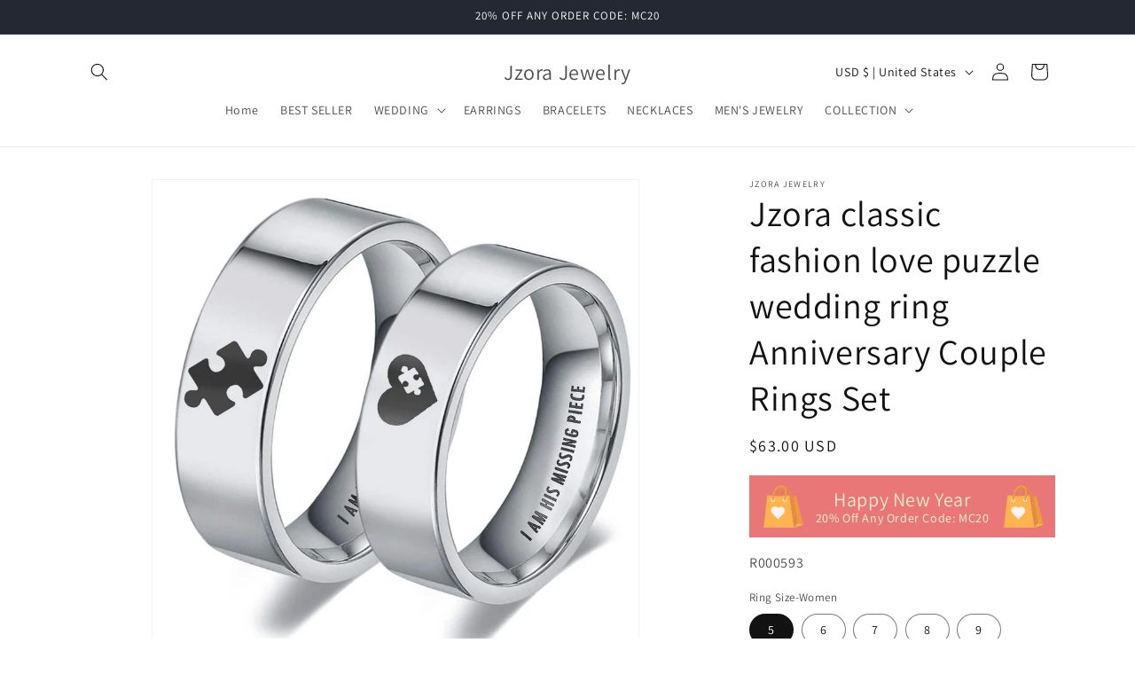

--- FILE ---
content_type: text/html; charset=utf-8
request_url: https://jzora.com/products/jzora-classic-fashion-love-puzzle-wedding-ring-anniversary-couple-rings-set-r000593
body_size: 59008
content:
<!doctype html>
<html class="no-js" lang="en">
  <head>
 
<meta charset="utf-8">
    <meta http-equiv="X-UA-Compatible" content="IE=edge">
    <meta name="viewport" content="width=device-width,initial-scale=1">
    <meta name="theme-color" content="">
    <link rel="canonical" href="https://jzora.com/products/jzora-classic-fashion-love-puzzle-wedding-ring-anniversary-couple-rings-set-r000593"><link rel="icon" type="image/png" href="//jzora.com/cdn/shop/files/1_2da2f961-d1a6-4d74-b130-447743a9fbc9.jpg?crop=center&height=32&v=1706060384&width=32"><link rel="preconnect" href="https://fonts.shopifycdn.com" crossorigin><title>
      Jzora classic fashion love puzzle wedding ring Anniversary Couple Ring
 &ndash; Jzora Jewelry</title>

    
      <meta name="description" content="Metal: 925 Sterling Silver Men&#39;s Ring Width: 8 mm Women&#39;s Ring Width: 6 mm Plating Color: Platinum Rhodium: Yes Nickel Free: Yes">
    

    

<meta property="og:site_name" content="Jzora Jewelry">
<meta property="og:url" content="https://jzora.com/products/jzora-classic-fashion-love-puzzle-wedding-ring-anniversary-couple-rings-set-r000593">
<meta property="og:title" content="Jzora classic fashion love puzzle wedding ring Anniversary Couple Ring">
<meta property="og:type" content="product">
<meta property="og:description" content="Metal: 925 Sterling Silver Men&#39;s Ring Width: 8 mm Women&#39;s Ring Width: 6 mm Plating Color: Platinum Rhodium: Yes Nickel Free: Yes"><meta property="og:image" content="http://jzora.com/cdn/shop/products/O1CN01CjcNyz1ksVmw7s48B__2215640624739-0-cib.jpg?v=1705396244">
  <meta property="og:image:secure_url" content="https://jzora.com/cdn/shop/products/O1CN01CjcNyz1ksVmw7s48B__2215640624739-0-cib.jpg?v=1705396244">
  <meta property="og:image:width" content="1000">
  <meta property="og:image:height" content="1000"><meta property="og:price:amount" content="63.00">
  <meta property="og:price:currency" content="USD"><meta name="twitter:card" content="summary_large_image">
<meta name="twitter:title" content="Jzora classic fashion love puzzle wedding ring Anniversary Couple Ring">
<meta name="twitter:description" content="Metal: 925 Sterling Silver Men&#39;s Ring Width: 8 mm Women&#39;s Ring Width: 6 mm Plating Color: Platinum Rhodium: Yes Nickel Free: Yes">


    <script src="//jzora.com/cdn/shop/t/1/assets/constants.js?v=58251544750838685771705146558" defer="defer"></script>
    <script src="//jzora.com/cdn/shop/t/1/assets/pubsub.js?v=158357773527763999511705146564" defer="defer"></script>
    <script src="//jzora.com/cdn/shop/t/1/assets/global.js?v=40820548392383841591705146560" defer="defer"></script><script src="//jzora.com/cdn/shop/t/1/assets/animations.js?v=88693664871331136111705146546" defer="defer"></script><script>window.performance && window.performance.mark && window.performance.mark('shopify.content_for_header.start');</script><meta name="facebook-domain-verification" content="y4gok6hc11sgghzf6tgulxjjcp1fwu">
<meta name="google-site-verification" content="IG32c_chqHKkPkF4DdXSfk4j-nMOq5XgX1iF_ABFfoc">
<meta id="shopify-digital-wallet" name="shopify-digital-wallet" content="/63192563863/digital_wallets/dialog">
<meta name="shopify-checkout-api-token" content="cd1f05230f6dd36327de11ccd908108d">
<meta id="in-context-paypal-metadata" data-shop-id="63192563863" data-venmo-supported="true" data-environment="production" data-locale="en_US" data-paypal-v4="true" data-currency="USD">
<link rel="alternate" type="application/json+oembed" href="https://jzora.com/products/jzora-classic-fashion-love-puzzle-wedding-ring-anniversary-couple-rings-set-r000593.oembed">
<script async="async" src="/checkouts/internal/preloads.js?locale=en-US"></script>
<script id="shopify-features" type="application/json">{"accessToken":"cd1f05230f6dd36327de11ccd908108d","betas":["rich-media-storefront-analytics"],"domain":"jzora.com","predictiveSearch":true,"shopId":63192563863,"locale":"en"}</script>
<script>var Shopify = Shopify || {};
Shopify.shop = "1933b9-2.myshopify.com";
Shopify.locale = "en";
Shopify.currency = {"active":"USD","rate":"1.0"};
Shopify.country = "US";
Shopify.theme = {"name":"Dawn","id":134261932183,"schema_name":"Dawn","schema_version":"12.0.0","theme_store_id":887,"role":"main"};
Shopify.theme.handle = "null";
Shopify.theme.style = {"id":null,"handle":null};
Shopify.cdnHost = "jzora.com/cdn";
Shopify.routes = Shopify.routes || {};
Shopify.routes.root = "/";</script>
<script type="module">!function(o){(o.Shopify=o.Shopify||{}).modules=!0}(window);</script>
<script>!function(o){function n(){var o=[];function n(){o.push(Array.prototype.slice.apply(arguments))}return n.q=o,n}var t=o.Shopify=o.Shopify||{};t.loadFeatures=n(),t.autoloadFeatures=n()}(window);</script>
<script id="shop-js-analytics" type="application/json">{"pageType":"product"}</script>
<script defer="defer" async type="module" src="//jzora.com/cdn/shopifycloud/shop-js/modules/v2/client.init-shop-cart-sync_BApSsMSl.en.esm.js"></script>
<script defer="defer" async type="module" src="//jzora.com/cdn/shopifycloud/shop-js/modules/v2/chunk.common_CBoos6YZ.esm.js"></script>
<script type="module">
  await import("//jzora.com/cdn/shopifycloud/shop-js/modules/v2/client.init-shop-cart-sync_BApSsMSl.en.esm.js");
await import("//jzora.com/cdn/shopifycloud/shop-js/modules/v2/chunk.common_CBoos6YZ.esm.js");

  window.Shopify.SignInWithShop?.initShopCartSync?.({"fedCMEnabled":true,"windoidEnabled":true});

</script>
<script>(function() {
  var isLoaded = false;
  function asyncLoad() {
    if (isLoaded) return;
    isLoaded = true;
    var urls = ["https:\/\/d9fvwtvqz2fm1.cloudfront.net\/shop\/js\/discount-on-cart-pro.min.js?shop=1933b9-2.myshopify.com"];
    for (var i = 0; i < urls.length; i++) {
      var s = document.createElement('script');
      s.type = 'text/javascript';
      s.async = true;
      s.src = urls[i];
      var x = document.getElementsByTagName('script')[0];
      x.parentNode.insertBefore(s, x);
    }
  };
  if(window.attachEvent) {
    window.attachEvent('onload', asyncLoad);
  } else {
    window.addEventListener('load', asyncLoad, false);
  }
})();</script>
<script id="__st">var __st={"a":63192563863,"offset":28800,"reqid":"b8108aca-bdcb-43a6-aba8-f03e6cb42d09-1768904303","pageurl":"jzora.com\/products\/jzora-classic-fashion-love-puzzle-wedding-ring-anniversary-couple-rings-set-r000593","u":"8add970e2934","p":"product","rtyp":"product","rid":8168634548375};</script>
<script>window.ShopifyPaypalV4VisibilityTracking = true;</script>
<script id="captcha-bootstrap">!function(){'use strict';const t='contact',e='account',n='new_comment',o=[[t,t],['blogs',n],['comments',n],[t,'customer']],c=[[e,'customer_login'],[e,'guest_login'],[e,'recover_customer_password'],[e,'create_customer']],r=t=>t.map((([t,e])=>`form[action*='/${t}']:not([data-nocaptcha='true']) input[name='form_type'][value='${e}']`)).join(','),a=t=>()=>t?[...document.querySelectorAll(t)].map((t=>t.form)):[];function s(){const t=[...o],e=r(t);return a(e)}const i='password',u='form_key',d=['recaptcha-v3-token','g-recaptcha-response','h-captcha-response',i],f=()=>{try{return window.sessionStorage}catch{return}},m='__shopify_v',_=t=>t.elements[u];function p(t,e,n=!1){try{const o=window.sessionStorage,c=JSON.parse(o.getItem(e)),{data:r}=function(t){const{data:e,action:n}=t;return t[m]||n?{data:e,action:n}:{data:t,action:n}}(c);for(const[e,n]of Object.entries(r))t.elements[e]&&(t.elements[e].value=n);n&&o.removeItem(e)}catch(o){console.error('form repopulation failed',{error:o})}}const l='form_type',E='cptcha';function T(t){t.dataset[E]=!0}const w=window,h=w.document,L='Shopify',v='ce_forms',y='captcha';let A=!1;((t,e)=>{const n=(g='f06e6c50-85a8-45c8-87d0-21a2b65856fe',I='https://cdn.shopify.com/shopifycloud/storefront-forms-hcaptcha/ce_storefront_forms_captcha_hcaptcha.v1.5.2.iife.js',D={infoText:'Protected by hCaptcha',privacyText:'Privacy',termsText:'Terms'},(t,e,n)=>{const o=w[L][v],c=o.bindForm;if(c)return c(t,g,e,D).then(n);var r;o.q.push([[t,g,e,D],n]),r=I,A||(h.body.append(Object.assign(h.createElement('script'),{id:'captcha-provider',async:!0,src:r})),A=!0)});var g,I,D;w[L]=w[L]||{},w[L][v]=w[L][v]||{},w[L][v].q=[],w[L][y]=w[L][y]||{},w[L][y].protect=function(t,e){n(t,void 0,e),T(t)},Object.freeze(w[L][y]),function(t,e,n,w,h,L){const[v,y,A,g]=function(t,e,n){const i=e?o:[],u=t?c:[],d=[...i,...u],f=r(d),m=r(i),_=r(d.filter((([t,e])=>n.includes(e))));return[a(f),a(m),a(_),s()]}(w,h,L),I=t=>{const e=t.target;return e instanceof HTMLFormElement?e:e&&e.form},D=t=>v().includes(t);t.addEventListener('submit',(t=>{const e=I(t);if(!e)return;const n=D(e)&&!e.dataset.hcaptchaBound&&!e.dataset.recaptchaBound,o=_(e),c=g().includes(e)&&(!o||!o.value);(n||c)&&t.preventDefault(),c&&!n&&(function(t){try{if(!f())return;!function(t){const e=f();if(!e)return;const n=_(t);if(!n)return;const o=n.value;o&&e.removeItem(o)}(t);const e=Array.from(Array(32),(()=>Math.random().toString(36)[2])).join('');!function(t,e){_(t)||t.append(Object.assign(document.createElement('input'),{type:'hidden',name:u})),t.elements[u].value=e}(t,e),function(t,e){const n=f();if(!n)return;const o=[...t.querySelectorAll(`input[type='${i}']`)].map((({name:t})=>t)),c=[...d,...o],r={};for(const[a,s]of new FormData(t).entries())c.includes(a)||(r[a]=s);n.setItem(e,JSON.stringify({[m]:1,action:t.action,data:r}))}(t,e)}catch(e){console.error('failed to persist form',e)}}(e),e.submit())}));const S=(t,e)=>{t&&!t.dataset[E]&&(n(t,e.some((e=>e===t))),T(t))};for(const o of['focusin','change'])t.addEventListener(o,(t=>{const e=I(t);D(e)&&S(e,y())}));const B=e.get('form_key'),M=e.get(l),P=B&&M;t.addEventListener('DOMContentLoaded',(()=>{const t=y();if(P)for(const e of t)e.elements[l].value===M&&p(e,B);[...new Set([...A(),...v().filter((t=>'true'===t.dataset.shopifyCaptcha))])].forEach((e=>S(e,t)))}))}(h,new URLSearchParams(w.location.search),n,t,e,['guest_login'])})(!0,!0)}();</script>
<script integrity="sha256-4kQ18oKyAcykRKYeNunJcIwy7WH5gtpwJnB7kiuLZ1E=" data-source-attribution="shopify.loadfeatures" defer="defer" src="//jzora.com/cdn/shopifycloud/storefront/assets/storefront/load_feature-a0a9edcb.js" crossorigin="anonymous"></script>
<script data-source-attribution="shopify.dynamic_checkout.dynamic.init">var Shopify=Shopify||{};Shopify.PaymentButton=Shopify.PaymentButton||{isStorefrontPortableWallets:!0,init:function(){window.Shopify.PaymentButton.init=function(){};var t=document.createElement("script");t.src="https://jzora.com/cdn/shopifycloud/portable-wallets/latest/portable-wallets.en.js",t.type="module",document.head.appendChild(t)}};
</script>
<script data-source-attribution="shopify.dynamic_checkout.buyer_consent">
  function portableWalletsHideBuyerConsent(e){var t=document.getElementById("shopify-buyer-consent"),n=document.getElementById("shopify-subscription-policy-button");t&&n&&(t.classList.add("hidden"),t.setAttribute("aria-hidden","true"),n.removeEventListener("click",e))}function portableWalletsShowBuyerConsent(e){var t=document.getElementById("shopify-buyer-consent"),n=document.getElementById("shopify-subscription-policy-button");t&&n&&(t.classList.remove("hidden"),t.removeAttribute("aria-hidden"),n.addEventListener("click",e))}window.Shopify?.PaymentButton&&(window.Shopify.PaymentButton.hideBuyerConsent=portableWalletsHideBuyerConsent,window.Shopify.PaymentButton.showBuyerConsent=portableWalletsShowBuyerConsent);
</script>
<script>
  function portableWalletsCleanup(e){e&&e.src&&console.error("Failed to load portable wallets script "+e.src);var t=document.querySelectorAll("shopify-accelerated-checkout .shopify-payment-button__skeleton, shopify-accelerated-checkout-cart .wallet-cart-button__skeleton"),e=document.getElementById("shopify-buyer-consent");for(let e=0;e<t.length;e++)t[e].remove();e&&e.remove()}function portableWalletsNotLoadedAsModule(e){e instanceof ErrorEvent&&"string"==typeof e.message&&e.message.includes("import.meta")&&"string"==typeof e.filename&&e.filename.includes("portable-wallets")&&(window.removeEventListener("error",portableWalletsNotLoadedAsModule),window.Shopify.PaymentButton.failedToLoad=e,"loading"===document.readyState?document.addEventListener("DOMContentLoaded",window.Shopify.PaymentButton.init):window.Shopify.PaymentButton.init())}window.addEventListener("error",portableWalletsNotLoadedAsModule);
</script>

<script type="module" src="https://jzora.com/cdn/shopifycloud/portable-wallets/latest/portable-wallets.en.js" onError="portableWalletsCleanup(this)" crossorigin="anonymous"></script>
<script nomodule>
  document.addEventListener("DOMContentLoaded", portableWalletsCleanup);
</script>

<link id="shopify-accelerated-checkout-styles" rel="stylesheet" media="screen" href="https://jzora.com/cdn/shopifycloud/portable-wallets/latest/accelerated-checkout-backwards-compat.css" crossorigin="anonymous">
<style id="shopify-accelerated-checkout-cart">
        #shopify-buyer-consent {
  margin-top: 1em;
  display: inline-block;
  width: 100%;
}

#shopify-buyer-consent.hidden {
  display: none;
}

#shopify-subscription-policy-button {
  background: none;
  border: none;
  padding: 0;
  text-decoration: underline;
  font-size: inherit;
  cursor: pointer;
}

#shopify-subscription-policy-button::before {
  box-shadow: none;
}

      </style>
<script id="sections-script" data-sections="header" defer="defer" src="//jzora.com/cdn/shop/t/1/compiled_assets/scripts.js?v=2312"></script>
<script>window.performance && window.performance.mark && window.performance.mark('shopify.content_for_header.end');</script>


    <style data-shopify>
      @font-face {
  font-family: Assistant;
  font-weight: 400;
  font-style: normal;
  font-display: swap;
  src: url("//jzora.com/cdn/fonts/assistant/assistant_n4.9120912a469cad1cc292572851508ca49d12e768.woff2") format("woff2"),
       url("//jzora.com/cdn/fonts/assistant/assistant_n4.6e9875ce64e0fefcd3f4446b7ec9036b3ddd2985.woff") format("woff");
}

      @font-face {
  font-family: Assistant;
  font-weight: 700;
  font-style: normal;
  font-display: swap;
  src: url("//jzora.com/cdn/fonts/assistant/assistant_n7.bf44452348ec8b8efa3aa3068825305886b1c83c.woff2") format("woff2"),
       url("//jzora.com/cdn/fonts/assistant/assistant_n7.0c887fee83f6b3bda822f1150b912c72da0f7b64.woff") format("woff");
}

      
      
      @font-face {
  font-family: Assistant;
  font-weight: 400;
  font-style: normal;
  font-display: swap;
  src: url("//jzora.com/cdn/fonts/assistant/assistant_n4.9120912a469cad1cc292572851508ca49d12e768.woff2") format("woff2"),
       url("//jzora.com/cdn/fonts/assistant/assistant_n4.6e9875ce64e0fefcd3f4446b7ec9036b3ddd2985.woff") format("woff");
}


      
        :root,
        .color-background-1 {
          --color-background: 255,255,255;
        
          --gradient-background: #ffffff;
        

        

        --color-foreground: 18,18,18;
        --color-background-contrast: 191,191,191;
        --color-shadow: 18,18,18;
        --color-button: 18,18,18;
        --color-button-text: 255,255,255;
        --color-secondary-button: 255,255,255;
        --color-secondary-button-text: 18,18,18;
        --color-link: 18,18,18;
        --color-badge-foreground: 18,18,18;
        --color-badge-background: 255,255,255;
        --color-badge-border: 18,18,18;
        --payment-terms-background-color: rgb(255 255 255);
      }
      
        
        .color-background-2 {
          --color-background: 243,243,243;
        
          --gradient-background: #f3f3f3;
        

        

        --color-foreground: 18,18,18;
        --color-background-contrast: 179,179,179;
        --color-shadow: 18,18,18;
        --color-button: 18,18,18;
        --color-button-text: 243,243,243;
        --color-secondary-button: 243,243,243;
        --color-secondary-button-text: 18,18,18;
        --color-link: 18,18,18;
        --color-badge-foreground: 18,18,18;
        --color-badge-background: 243,243,243;
        --color-badge-border: 18,18,18;
        --payment-terms-background-color: rgb(243 243 243);
      }
      
        
        .color-inverse {
          --color-background: 36,40,51;
        
          --gradient-background: #242833;
        

        

        --color-foreground: 255,255,255;
        --color-background-contrast: 47,52,66;
        --color-shadow: 18,18,18;
        --color-button: 255,255,255;
        --color-button-text: 0,0,0;
        --color-secondary-button: 36,40,51;
        --color-secondary-button-text: 255,255,255;
        --color-link: 255,255,255;
        --color-badge-foreground: 255,255,255;
        --color-badge-background: 36,40,51;
        --color-badge-border: 255,255,255;
        --payment-terms-background-color: rgb(36 40 51);
      }
      
        
        .color-accent-1 {
          --color-background: 18,18,18;
        
          --gradient-background: #121212;
        

        

        --color-foreground: 255,255,255;
        --color-background-contrast: 146,146,146;
        --color-shadow: 18,18,18;
        --color-button: 255,255,255;
        --color-button-text: 18,18,18;
        --color-secondary-button: 18,18,18;
        --color-secondary-button-text: 255,255,255;
        --color-link: 255,255,255;
        --color-badge-foreground: 255,255,255;
        --color-badge-background: 18,18,18;
        --color-badge-border: 255,255,255;
        --payment-terms-background-color: rgb(18 18 18);
      }
      
        
        .color-accent-2 {
          --color-background: 51,79,180;
        
          --gradient-background: #334fb4;
        

        

        --color-foreground: 255,255,255;
        --color-background-contrast: 23,35,81;
        --color-shadow: 18,18,18;
        --color-button: 255,255,255;
        --color-button-text: 51,79,180;
        --color-secondary-button: 51,79,180;
        --color-secondary-button-text: 255,255,255;
        --color-link: 255,255,255;
        --color-badge-foreground: 255,255,255;
        --color-badge-background: 51,79,180;
        --color-badge-border: 255,255,255;
        --payment-terms-background-color: rgb(51 79 180);
      }
      
        
        .color-scheme-b7861310-2fcb-4d0c-a3d0-7ba56bc59efa {
          --color-background: 255,255,255;
        
          --gradient-background: linear-gradient(119deg, rgba(254, 98, 146, 1), rgba(18, 18, 18, 1) 11%, rgba(250, 220, 54, 1) 92%);
        

        

        --color-foreground: 18,18,18;
        --color-background-contrast: 191,191,191;
        --color-shadow: 18,18,18;
        --color-button: 18,18,18;
        --color-button-text: 255,255,255;
        --color-secondary-button: 255,255,255;
        --color-secondary-button-text: 18,18,18;
        --color-link: 18,18,18;
        --color-badge-foreground: 18,18,18;
        --color-badge-background: 255,255,255;
        --color-badge-border: 18,18,18;
        --payment-terms-background-color: rgb(255 255 255);
      }
      

      body, .color-background-1, .color-background-2, .color-inverse, .color-accent-1, .color-accent-2, .color-scheme-b7861310-2fcb-4d0c-a3d0-7ba56bc59efa {
        color: rgba(var(--color-foreground), 0.75);
        background-color: rgb(var(--color-background));
      }

      :root {
        --font-body-family: Assistant, sans-serif;
        --font-body-style: normal;
        --font-body-weight: 400;
        --font-body-weight-bold: 700;

        --font-heading-family: Assistant, sans-serif;
        --font-heading-style: normal;
        --font-heading-weight: 400;

        --font-body-scale: 1.0;
        --font-heading-scale: 1.0;

        --media-padding: px;
        --media-border-opacity: 0.05;
        --media-border-width: 1px;
        --media-radius: 0px;
        --media-shadow-opacity: 0.0;
        --media-shadow-horizontal-offset: 0px;
        --media-shadow-vertical-offset: 4px;
        --media-shadow-blur-radius: 5px;
        --media-shadow-visible: 0;

        --page-width: 120rem;
        --page-width-margin: 0rem;

        --product-card-image-padding: 0.0rem;
        --product-card-corner-radius: 0.0rem;
        --product-card-text-alignment: left;
        --product-card-border-width: 0.0rem;
        --product-card-border-opacity: 0.1;
        --product-card-shadow-opacity: 0.0;
        --product-card-shadow-visible: 0;
        --product-card-shadow-horizontal-offset: 0.0rem;
        --product-card-shadow-vertical-offset: 0.4rem;
        --product-card-shadow-blur-radius: 0.5rem;

        --collection-card-image-padding: 0.0rem;
        --collection-card-corner-radius: 0.0rem;
        --collection-card-text-alignment: left;
        --collection-card-border-width: 0.0rem;
        --collection-card-border-opacity: 0.1;
        --collection-card-shadow-opacity: 0.0;
        --collection-card-shadow-visible: 0;
        --collection-card-shadow-horizontal-offset: 0.0rem;
        --collection-card-shadow-vertical-offset: 0.4rem;
        --collection-card-shadow-blur-radius: 0.5rem;

        --blog-card-image-padding: 0.0rem;
        --blog-card-corner-radius: 0.0rem;
        --blog-card-text-alignment: left;
        --blog-card-border-width: 0.0rem;
        --blog-card-border-opacity: 0.1;
        --blog-card-shadow-opacity: 0.0;
        --blog-card-shadow-visible: 0;
        --blog-card-shadow-horizontal-offset: 0.0rem;
        --blog-card-shadow-vertical-offset: 0.4rem;
        --blog-card-shadow-blur-radius: 0.5rem;

        --badge-corner-radius: 4.0rem;

        --popup-border-width: 1px;
        --popup-border-opacity: 0.1;
        --popup-corner-radius: 0px;
        --popup-shadow-opacity: 0.05;
        --popup-shadow-horizontal-offset: 0px;
        --popup-shadow-vertical-offset: 4px;
        --popup-shadow-blur-radius: 5px;

        --drawer-border-width: 1px;
        --drawer-border-opacity: 0.1;
        --drawer-shadow-opacity: 0.0;
        --drawer-shadow-horizontal-offset: 0px;
        --drawer-shadow-vertical-offset: 4px;
        --drawer-shadow-blur-radius: 5px;

        --spacing-sections-desktop: 0px;
        --spacing-sections-mobile: 0px;

        --grid-desktop-vertical-spacing: 8px;
        --grid-desktop-horizontal-spacing: 8px;
        --grid-mobile-vertical-spacing: 4px;
        --grid-mobile-horizontal-spacing: 4px;

        --text-boxes-border-opacity: 0.1;
        --text-boxes-border-width: 0px;
        --text-boxes-radius: 0px;
        --text-boxes-shadow-opacity: 0.0;
        --text-boxes-shadow-visible: 0;
        --text-boxes-shadow-horizontal-offset: 0px;
        --text-boxes-shadow-vertical-offset: 4px;
        --text-boxes-shadow-blur-radius: 5px;

        --buttons-radius: 0px;
        --buttons-radius-outset: 0px;
        --buttons-border-width: 1px;
        --buttons-border-opacity: 1.0;
        --buttons-shadow-opacity: 0.0;
        --buttons-shadow-visible: 0;
        --buttons-shadow-horizontal-offset: 0px;
        --buttons-shadow-vertical-offset: 4px;
        --buttons-shadow-blur-radius: 5px;
        --buttons-border-offset: 0px;

        --inputs-radius: 0px;
        --inputs-border-width: 1px;
        --inputs-border-opacity: 0.55;
        --inputs-shadow-opacity: 0.0;
        --inputs-shadow-horizontal-offset: 0px;
        --inputs-margin-offset: 0px;
        --inputs-shadow-vertical-offset: 4px;
        --inputs-shadow-blur-radius: 5px;
        --inputs-radius-outset: 0px;

        --variant-pills-radius: 40px;
        --variant-pills-border-width: 1px;
        --variant-pills-border-opacity: 0.55;
        --variant-pills-shadow-opacity: 0.0;
        --variant-pills-shadow-horizontal-offset: 0px;
        --variant-pills-shadow-vertical-offset: 4px;
        --variant-pills-shadow-blur-radius: 5px;
      }

      *,
      *::before,
      *::after {
        box-sizing: inherit;
      }

      html {
        box-sizing: border-box;
        font-size: calc(var(--font-body-scale) * 62.5%);
        height: 100%;
      }

      body {
        display: grid;
        grid-template-rows: auto auto 1fr auto;
        grid-template-columns: 100%;
        min-height: 100%;
        margin: 0;
        font-size: 1.5rem;
        letter-spacing: 0.06rem;
        line-height: calc(1 + 0.8 / var(--font-body-scale));
        font-family: var(--font-body-family);
        font-style: var(--font-body-style);
        font-weight: var(--font-body-weight);
      }

      @media screen and (min-width: 750px) {
        body {
          font-size: 1.6rem;
        }
      }
    </style>

    <link href="//jzora.com/cdn/shop/t/1/assets/base.css?v=22615539281115885671705146547" rel="stylesheet" type="text/css" media="all" />
<link rel="preload" as="font" href="//jzora.com/cdn/fonts/assistant/assistant_n4.9120912a469cad1cc292572851508ca49d12e768.woff2" type="font/woff2" crossorigin><link rel="preload" as="font" href="//jzora.com/cdn/fonts/assistant/assistant_n4.9120912a469cad1cc292572851508ca49d12e768.woff2" type="font/woff2" crossorigin><link href="//jzora.com/cdn/shop/t/1/assets/component-localization-form.css?v=143319823105703127341705146553" rel="stylesheet" type="text/css" media="all" />
      <script src="//jzora.com/cdn/shop/t/1/assets/localization-form.js?v=161644695336821385561705146560" defer="defer"></script><link
        rel="stylesheet"
        href="//jzora.com/cdn/shop/t/1/assets/component-predictive-search.css?v=118923337488134913561705146556"
        media="print"
        onload="this.media='all'"
      ><script>
      document.documentElement.className = document.documentElement.className.replace('no-js', 'js');
      if (Shopify.designMode) {
        document.documentElement.classList.add('shopify-design-mode');
      }
    </script>
  <!-- BEGIN app block: shopify://apps/ecomposer-builder/blocks/app-embed/a0fc26e1-7741-4773-8b27-39389b4fb4a0 --><!-- DNS Prefetch & Preconnect -->
<link rel="preconnect" href="https://cdn.ecomposer.app" crossorigin>
<link rel="dns-prefetch" href="https://cdn.ecomposer.app">

<link rel="prefetch" href="https://cdn.ecomposer.app/vendors/css/ecom-swiper@11.css" as="style">
<link rel="prefetch" href="https://cdn.ecomposer.app/vendors/js/ecom-swiper@11.0.5.js" as="script">
<link rel="prefetch" href="https://cdn.ecomposer.app/vendors/js/ecom_modal.js" as="script">

<!-- Global CSS --><!-- Custom CSS & JS --><!-- Open Graph Meta Tags for Pages --><!-- Critical Inline Styles -->
<style class="ecom-theme-helper">.ecom-animation{opacity:0}.ecom-animation.animate,.ecom-animation.ecom-animated{opacity:1}.ecom-cart-popup{display:grid;position:fixed;inset:0;z-index:9999999;align-content:center;padding:5px;justify-content:center;align-items:center;justify-items:center}.ecom-cart-popup::before{content:' ';position:absolute;background:#e5e5e5b3;inset:0}.ecom-ajax-loading{cursor:not-allowed;pointer-events:none;opacity:.6}#ecom-toast{visibility:hidden;max-width:50px;height:60px;margin:auto;background-color:#333;color:#fff;text-align:center;border-radius:2px;position:fixed;z-index:1;left:0;right:0;bottom:30px;font-size:17px;display:grid;grid-template-columns:50px auto;align-items:center;justify-content:start;align-content:center;justify-items:start}#ecom-toast.ecom-toast-show{visibility:visible;animation:ecomFadein .5s,ecomExpand .5s .5s,ecomStay 3s 1s,ecomShrink .5s 4s,ecomFadeout .5s 4.5s}#ecom-toast #ecom-toast-icon{width:50px;height:100%;box-sizing:border-box;background-color:#111;color:#fff;padding:5px}#ecom-toast .ecom-toast-icon-svg{width:100%;height:100%;position:relative;vertical-align:middle;margin:auto;text-align:center}#ecom-toast #ecom-toast-desc{color:#fff;padding:16px;overflow:hidden;white-space:nowrap}@media(max-width:768px){#ecom-toast #ecom-toast-desc{white-space:normal;min-width:250px}#ecom-toast{height:auto;min-height:60px}}.ecom__column-full-height{height:100%}@keyframes ecomFadein{from{bottom:0;opacity:0}to{bottom:30px;opacity:1}}@keyframes ecomExpand{from{min-width:50px}to{min-width:var(--ecom-max-width)}}@keyframes ecomStay{from{min-width:var(--ecom-max-width)}to{min-width:var(--ecom-max-width)}}@keyframes ecomShrink{from{min-width:var(--ecom-max-width)}to{min-width:50px}}@keyframes ecomFadeout{from{bottom:30px;opacity:1}to{bottom:60px;opacity:0}}</style>


<!-- EComposer Config Script -->
<script id="ecom-theme-helpers" async>
window.EComposer=window.EComposer||{};(function(){if(!this.configs)this.configs={};this.configs.ajax_cart={enable:false};this.customer=false;this.proxy_path='/apps/ecomposer-visual-page-builder';
this.popupScriptUrl='https://cdn.shopify.com/extensions/019b200c-ceec-7ac9-af95-28c32fd62de8/ecomposer-94/assets/ecom_popup.js';
this.routes={domain:'https://jzora.com',root_url:'/',collections_url:'/collections',all_products_collection_url:'/collections/all',cart_url:'/cart',cart_add_url:'/cart/add',cart_change_url:'/cart/change',cart_clear_url:'/cart/clear',cart_update_url:'/cart/update',product_recommendations_url:'/recommendations/products'};
this.queryParams={};
if(window.location.search.length){new URLSearchParams(window.location.search).forEach((value,key)=>{this.queryParams[key]=value})}
this.money_format="${{amount}}";
this.money_with_currency_format="${{amount}} USD";
this.currencyCodeEnabled=true;this.abTestingData = [];this.formatMoney=function(t,e){const r=this.currencyCodeEnabled?this.money_with_currency_format:this.money_format;function a(t,e){return void 0===t?e:t}function o(t,e,r,o){if(e=a(e,2),r=a(r,","),o=a(o,"."),isNaN(t)||null==t)return 0;var n=(t=(t/100).toFixed(e)).split(".");return n[0].replace(/(\d)(?=(\d\d\d)+(?!\d))/g,"$1"+r)+(n[1]?o+n[1]:"")}"string"==typeof t&&(t=t.replace(".",""));var n="",i=/\{\{\s*(\w+)\s*\}\}/,s=e||r;switch(s.match(i)[1]){case"amount":n=o(t,2);break;case"amount_no_decimals":n=o(t,0);break;case"amount_with_comma_separator":n=o(t,2,".",",");break;case"amount_with_space_separator":n=o(t,2," ",",");break;case"amount_with_period_and_space_separator":n=o(t,2," ",".");break;case"amount_no_decimals_with_comma_separator":n=o(t,0,".",",");break;case"amount_no_decimals_with_space_separator":n=o(t,0," ");break;case"amount_with_apostrophe_separator":n=o(t,2,"'",".")}return s.replace(i,n)};
this.resizeImage=function(t,e){try{if(!e||"original"==e||"full"==e||"master"==e)return t;if(-1!==t.indexOf("cdn.shopify.com")||-1!==t.indexOf("/cdn/shop/")){var r=t.match(/\.(jpg|jpeg|gif|png|bmp|bitmap|tiff|tif|webp)((\#[0-9a-z\-]+)?(\?v=.*)?)?$/gim);if(null==r)return null;var a=t.split(r[0]),o=r[0];return a[0]+"_"+e+o}}catch(r){return t}return t};
this.getProduct=function(t){if(!t)return!1;let e=("/"===this.routes.root_url?"":this.routes.root_url)+"/products/"+t+".js?shop="+Shopify.shop;return window.ECOM_LIVE&&(e="/shop/builder/ajax/ecom-proxy/products/"+t+"?shop="+Shopify.shop),window.fetch(e,{headers:{"Content-Type":"application/json"}}).then(t=>t.ok?t.json():false)};
const u=new URLSearchParams(window.location.search);if(u.has("ecom-redirect")){const r=u.get("ecom-redirect");if(r){let d;try{d=decodeURIComponent(r)}catch{return}d=d.trim().replace(/[\r\n\t]/g,"");if(d.length>2e3)return;const p=["javascript:","data:","vbscript:","file:","ftp:","mailto:","tel:","sms:","chrome:","chrome-extension:","moz-extension:","ms-browser-extension:"],l=d.toLowerCase();for(const o of p)if(l.includes(o))return;const x=[/<script/i,/<\/script/i,/javascript:/i,/vbscript:/i,/onload=/i,/onerror=/i,/onclick=/i,/onmouseover=/i,/onfocus=/i,/onblur=/i,/onsubmit=/i,/onchange=/i,/alert\s*\(/i,/confirm\s*\(/i,/prompt\s*\(/i,/document\./i,/window\./i,/eval\s*\(/i];for(const t of x)if(t.test(d))return;if(d.startsWith("/")&&!d.startsWith("//")){if(!/^[a-zA-Z0-9\-._~:/?#[\]@!$&'()*+,;=%]+$/.test(d))return;if(d.includes("../")||d.includes("./"))return;window.location.href=d;return}if(!d.includes("://")&&!d.startsWith("//")){if(!/^[a-zA-Z0-9\-._~:/?#[\]@!$&'()*+,;=%]+$/.test(d))return;if(d.includes("../")||d.includes("./"))return;window.location.href="/"+d;return}let n;try{n=new URL(d)}catch{return}if(!["http:","https:"].includes(n.protocol))return;if(n.port&&(parseInt(n.port)<1||parseInt(n.port)>65535))return;const a=[window.location.hostname];if(a.includes(n.hostname)&&(n.href===d||n.toString()===d))window.location.href=d}}
}).bind(window.EComposer)();
if(window.Shopify&&window.Shopify.designMode&&window.top&&window.top.opener){window.addEventListener("load",function(){window.top.opener.postMessage({action:"ecomposer:loaded"},"*")})}
</script>

<!-- Quickview Script -->
<script id="ecom-theme-quickview" async>
window.EComposer=window.EComposer||{};(function(){this.initQuickview=function(){var enable_qv=false;const qv_wrapper_script=document.querySelector('#ecom-quickview-template-html');if(!qv_wrapper_script)return;const ecom_quickview=document.createElement('div');ecom_quickview.classList.add('ecom-quickview');ecom_quickview.innerHTML=qv_wrapper_script.innerHTML;document.body.prepend(ecom_quickview);const qv_wrapper=ecom_quickview.querySelector('.ecom-quickview__wrapper');const ecomQuickview=function(e){let t=qv_wrapper.querySelector(".ecom-quickview__content-data");if(t){let i=document.createRange().createContextualFragment(e);t.innerHTML="",t.append(i),qv_wrapper.classList.add("ecom-open");let c=new CustomEvent("ecom:quickview:init",{detail:{wrapper:qv_wrapper}});document.dispatchEvent(c),setTimeout(function(){qv_wrapper.classList.add("ecom-display")},500),closeQuickview(t)}},closeQuickview=function(e){let t=qv_wrapper.querySelector(".ecom-quickview__close-btn"),i=qv_wrapper.querySelector(".ecom-quickview__content");function c(t){let o=t.target;do{if(o==i||o&&o.classList&&o.classList.contains("ecom-modal"))return;o=o.parentNode}while(o);o!=i&&(qv_wrapper.classList.add("ecom-remove"),qv_wrapper.classList.remove("ecom-open","ecom-display","ecom-remove"),setTimeout(function(){e.innerHTML=""},300),document.removeEventListener("click",c),document.removeEventListener("keydown",n))}function n(t){(t.isComposing||27===t.keyCode)&&(qv_wrapper.classList.add("ecom-remove"),qv_wrapper.classList.remove("ecom-open","ecom-display","ecom-remove"),setTimeout(function(){e.innerHTML=""},300),document.removeEventListener("keydown",n),document.removeEventListener("click",c))}t&&t.addEventListener("click",function(t){t.preventDefault(),document.removeEventListener("click",c),document.removeEventListener("keydown",n),qv_wrapper.classList.add("ecom-remove"),qv_wrapper.classList.remove("ecom-open","ecom-display","ecom-remove"),setTimeout(function(){e.innerHTML=""},300)}),document.addEventListener("click",c),document.addEventListener("keydown",n)};function quickViewHandler(e){e&&e.preventDefault();let t=this;t.classList&&t.classList.add("ecom-loading");let i=t.classList?t.getAttribute("href"):window.location.pathname;if(i){if(window.location.search.includes("ecom_template_id")){let c=new URLSearchParams(location.search);i=window.location.pathname+"?section_id="+c.get("ecom_template_id")}else i+=(i.includes("?")?"&":"?")+"section_id=ecom-default-template-quickview";fetch(i).then(function(e){return 200==e.status?e.text():window.document.querySelector("#admin-bar-iframe")?(404==e.status?alert("Please create Ecomposer quickview template first!"):alert("Have some problem with quickview!"),t.classList&&t.classList.remove("ecom-loading"),!1):void window.open(new URL(i).pathname,"_blank")}).then(function(e){e&&(ecomQuickview(e),setTimeout(function(){t.classList&&t.classList.remove("ecom-loading")},300))}).catch(function(e){})}}
if(window.location.search.includes('ecom_template_id')){setTimeout(quickViewHandler,1000)}
if(enable_qv){const qv_buttons=document.querySelectorAll('.ecom-product-quickview');if(qv_buttons.length>0){qv_buttons.forEach(function(button,index){button.addEventListener('click',quickViewHandler)})}}
}}).bind(window.EComposer)();
</script>

<!-- Quickview Template -->
<script type="text/template" id="ecom-quickview-template-html">
<div class="ecom-quickview__wrapper ecom-dn"><div class="ecom-quickview__container"><div class="ecom-quickview__content"><div class="ecom-quickview__content-inner"><div class="ecom-quickview__content-data"></div></div><span class="ecom-quickview__close-btn"><svg version="1.1" xmlns="http://www.w3.org/2000/svg" width="32" height="32" viewBox="0 0 32 32"><path d="M10.722 9.969l-0.754 0.754 5.278 5.278-5.253 5.253 0.754 0.754 5.253-5.253 5.253 5.253 0.754-0.754-5.253-5.253 5.278-5.278-0.754-0.754-5.278 5.278z" fill="#000000"></path></svg></span></div></div></div>
</script>

<!-- Quickview Styles -->
<style class="ecom-theme-quickview">.ecom-quickview .ecom-animation{opacity:1}.ecom-quickview__wrapper{opacity:0;display:none;pointer-events:none}.ecom-quickview__wrapper.ecom-open{position:fixed;top:0;left:0;right:0;bottom:0;display:block;pointer-events:auto;z-index:100000;outline:0!important;-webkit-backface-visibility:hidden;opacity:1;transition:all .1s}.ecom-quickview__container{text-align:center;position:absolute;width:100%;height:100%;left:0;top:0;padding:0 8px;box-sizing:border-box;opacity:0;background-color:rgba(0,0,0,.8);transition:opacity .1s}.ecom-quickview__container:before{content:"";display:inline-block;height:100%;vertical-align:middle}.ecom-quickview__wrapper.ecom-display .ecom-quickview__content{visibility:visible;opacity:1;transform:none}.ecom-quickview__content{position:relative;display:inline-block;opacity:0;visibility:hidden;transition:transform .1s,opacity .1s;transform:translateX(-100px)}.ecom-quickview__content-inner{position:relative;display:inline-block;vertical-align:middle;margin:0 auto;text-align:left;z-index:999;overflow-y:auto;max-height:80vh}.ecom-quickview__content-data>.shopify-section{margin:0 auto;max-width:980px;overflow:hidden;position:relative;background-color:#fff;opacity:0}.ecom-quickview__wrapper.ecom-display .ecom-quickview__content-data>.shopify-section{opacity:1;transform:none}.ecom-quickview__wrapper.ecom-display .ecom-quickview__container{opacity:1}.ecom-quickview__wrapper.ecom-remove #shopify-section-ecom-default-template-quickview{opacity:0;transform:translateX(100px)}.ecom-quickview__close-btn{position:fixed!important;top:0;right:0;transform:none;background-color:transparent;color:#000;opacity:0;width:40px;height:40px;transition:.25s;z-index:9999;stroke:#fff}.ecom-quickview__wrapper.ecom-display .ecom-quickview__close-btn{opacity:1}.ecom-quickview__close-btn:hover{cursor:pointer}@media screen and (max-width:1024px){.ecom-quickview__content{position:absolute;inset:0;margin:50px 15px;display:flex}.ecom-quickview__close-btn{right:0}}.ecom-toast-icon-info{display:none}.ecom-toast-error .ecom-toast-icon-info{display:inline!important}.ecom-toast-error .ecom-toast-icon-success{display:none!important}.ecom-toast-icon-success{fill:#fff;width:35px}</style>

<!-- Toast Template -->
<script type="text/template" id="ecom-template-html"><!-- BEGIN app snippet: ecom-toast --><div id="ecom-toast"><div id="ecom-toast-icon"><svg xmlns="http://www.w3.org/2000/svg" class="ecom-toast-icon-svg ecom-toast-icon-info" fill="none" viewBox="0 0 24 24" stroke="currentColor"><path stroke-linecap="round" stroke-linejoin="round" stroke-width="2" d="M13 16h-1v-4h-1m1-4h.01M21 12a9 9 0 11-18 0 9 9 0 0118 0z"/></svg>
<svg class="ecom-toast-icon-svg ecom-toast-icon-success" xmlns="http://www.w3.org/2000/svg" viewBox="0 0 512 512"><path d="M256 8C119 8 8 119 8 256s111 248 248 248 248-111 248-248S393 8 256 8zm0 48c110.5 0 200 89.5 200 200 0 110.5-89.5 200-200 200-110.5 0-200-89.5-200-200 0-110.5 89.5-200 200-200m140.2 130.3l-22.5-22.7c-4.7-4.7-12.3-4.7-17-.1L215.3 303.7l-59.8-60.3c-4.7-4.7-12.3-4.7-17-.1l-22.7 22.5c-4.7 4.7-4.7 12.3-.1 17l90.8 91.5c4.7 4.7 12.3 4.7 17 .1l172.6-171.2c4.7-4.7 4.7-12.3 .1-17z"/></svg>
</div><div id="ecom-toast-desc"></div></div><!-- END app snippet --></script><!-- END app block --><!-- BEGIN app block: shopify://apps/judge-me-reviews/blocks/judgeme_core/61ccd3b1-a9f2-4160-9fe9-4fec8413e5d8 --><!-- Start of Judge.me Core -->






<link rel="dns-prefetch" href="https://cdnwidget.judge.me">
<link rel="dns-prefetch" href="https://cdn.judge.me">
<link rel="dns-prefetch" href="https://cdn1.judge.me">
<link rel="dns-prefetch" href="https://api.judge.me">

<script data-cfasync='false' class='jdgm-settings-script'>window.jdgmSettings={"pagination":5,"disable_web_reviews":false,"badge_no_review_text":"No reviews","badge_n_reviews_text":"{{ n }} review/reviews","hide_badge_preview_if_no_reviews":true,"badge_hide_text":false,"enforce_center_preview_badge":false,"widget_title":"Customer Reviews","widget_open_form_text":"Write a review","widget_close_form_text":"Cancel review","widget_refresh_page_text":"Refresh page","widget_summary_text":"Based on {{ number_of_reviews }} review/reviews","widget_no_review_text":"Be the first to write a review","widget_name_field_text":"Display name","widget_verified_name_field_text":"Verified Name (public)","widget_name_placeholder_text":"Display name","widget_required_field_error_text":"This field is required.","widget_email_field_text":"Email address","widget_verified_email_field_text":"Verified Email (private, can not be edited)","widget_email_placeholder_text":"Your email address","widget_email_field_error_text":"Please enter a valid email address.","widget_rating_field_text":"Rating","widget_review_title_field_text":"Review Title","widget_review_title_placeholder_text":"Give your review a title","widget_review_body_field_text":"Review content","widget_review_body_placeholder_text":"Start writing here...","widget_pictures_field_text":"Picture/Video (optional)","widget_submit_review_text":"Submit Review","widget_submit_verified_review_text":"Submit Verified Review","widget_submit_success_msg_with_auto_publish":"Thank you! Please refresh the page in a few moments to see your review. You can remove or edit your review by logging into \u003ca href='https://judge.me/login' target='_blank' rel='nofollow noopener'\u003eJudge.me\u003c/a\u003e","widget_submit_success_msg_no_auto_publish":"Thank you! Your review will be published as soon as it is approved by the shop admin. You can remove or edit your review by logging into \u003ca href='https://judge.me/login' target='_blank' rel='nofollow noopener'\u003eJudge.me\u003c/a\u003e","widget_show_default_reviews_out_of_total_text":"Showing {{ n_reviews_shown }} out of {{ n_reviews }} reviews.","widget_show_all_link_text":"Show all","widget_show_less_link_text":"Show less","widget_author_said_text":"{{ reviewer_name }} said:","widget_days_text":"{{ n }} days ago","widget_weeks_text":"{{ n }} week/weeks ago","widget_months_text":"{{ n }} month/months ago","widget_years_text":"{{ n }} year/years ago","widget_yesterday_text":"Yesterday","widget_today_text":"Today","widget_replied_text":"\u003e\u003e {{ shop_name }} replied:","widget_read_more_text":"Read more","widget_reviewer_name_as_initial":"","widget_rating_filter_color":"#fbcd0a","widget_rating_filter_see_all_text":"See all reviews","widget_sorting_most_recent_text":"Most Recent","widget_sorting_highest_rating_text":"Highest Rating","widget_sorting_lowest_rating_text":"Lowest Rating","widget_sorting_with_pictures_text":"Only Pictures","widget_sorting_most_helpful_text":"Most Helpful","widget_open_question_form_text":"Ask a question","widget_reviews_subtab_text":"Reviews","widget_questions_subtab_text":"Questions","widget_question_label_text":"Question","widget_answer_label_text":"Answer","widget_question_placeholder_text":"Write your question here","widget_submit_question_text":"Submit Question","widget_question_submit_success_text":"Thank you for your question! We will notify you once it gets answered.","verified_badge_text":"Verified","verified_badge_bg_color":"","verified_badge_text_color":"","verified_badge_placement":"left-of-reviewer-name","widget_review_max_height":3,"widget_hide_border":false,"widget_social_share":false,"widget_thumb":false,"widget_review_location_show":false,"widget_location_format":"","all_reviews_include_out_of_store_products":true,"all_reviews_out_of_store_text":"(out of store)","all_reviews_pagination":100,"all_reviews_product_name_prefix_text":"about","enable_review_pictures":true,"enable_question_anwser":false,"widget_theme":"","review_date_format":"timestamp","default_sort_method":"most-recent","widget_product_reviews_subtab_text":"Product Reviews","widget_shop_reviews_subtab_text":"Shop Reviews","widget_other_products_reviews_text":"Reviews for other products","widget_store_reviews_subtab_text":"Store reviews","widget_no_store_reviews_text":"This store hasn't received any reviews yet","widget_web_restriction_product_reviews_text":"This product hasn't received any reviews yet","widget_no_items_text":"No items found","widget_show_more_text":"Show more","widget_write_a_store_review_text":"Write a Store Review","widget_other_languages_heading":"Reviews in Other Languages","widget_translate_review_text":"Translate review to {{ language }}","widget_translating_review_text":"Translating...","widget_show_original_translation_text":"Show original ({{ language }})","widget_translate_review_failed_text":"Review couldn't be translated.","widget_translate_review_retry_text":"Retry","widget_translate_review_try_again_later_text":"Try again later","show_product_url_for_grouped_product":false,"widget_sorting_pictures_first_text":"Pictures First","show_pictures_on_all_rev_page_mobile":false,"show_pictures_on_all_rev_page_desktop":false,"floating_tab_hide_mobile_install_preference":false,"floating_tab_button_name":"★ Reviews","floating_tab_title":"Let customers speak for us","floating_tab_button_color":"","floating_tab_button_background_color":"","floating_tab_url":"","floating_tab_url_enabled":false,"floating_tab_tab_style":"text","all_reviews_text_badge_text":"Customers rate us {{ shop.metafields.judgeme.all_reviews_rating | round: 1 }}/5 based on {{ shop.metafields.judgeme.all_reviews_count }} reviews.","all_reviews_text_badge_text_branded_style":"{{ shop.metafields.judgeme.all_reviews_rating | round: 1 }} out of 5 stars based on {{ shop.metafields.judgeme.all_reviews_count }} reviews","is_all_reviews_text_badge_a_link":false,"show_stars_for_all_reviews_text_badge":false,"all_reviews_text_badge_url":"","all_reviews_text_style":"branded","all_reviews_text_color_style":"judgeme_brand_color","all_reviews_text_color":"#108474","all_reviews_text_show_jm_brand":true,"featured_carousel_show_header":true,"featured_carousel_title":"Let customers speak for us","testimonials_carousel_title":"Customers are saying","videos_carousel_title":"Real customer stories","cards_carousel_title":"Customers are saying","featured_carousel_count_text":"from {{ n }} reviews","featured_carousel_add_link_to_all_reviews_page":false,"featured_carousel_url":"","featured_carousel_show_images":true,"featured_carousel_autoslide_interval":5,"featured_carousel_arrows_on_the_sides":false,"featured_carousel_height":250,"featured_carousel_width":80,"featured_carousel_image_size":0,"featured_carousel_image_height":250,"featured_carousel_arrow_color":"#eeeeee","verified_count_badge_style":"branded","verified_count_badge_orientation":"horizontal","verified_count_badge_color_style":"judgeme_brand_color","verified_count_badge_color":"#108474","is_verified_count_badge_a_link":false,"verified_count_badge_url":"","verified_count_badge_show_jm_brand":true,"widget_rating_preset_default":5,"widget_first_sub_tab":"product-reviews","widget_show_histogram":true,"widget_histogram_use_custom_color":false,"widget_pagination_use_custom_color":false,"widget_star_use_custom_color":false,"widget_verified_badge_use_custom_color":false,"widget_write_review_use_custom_color":false,"picture_reminder_submit_button":"Upload Pictures","enable_review_videos":true,"mute_video_by_default":true,"widget_sorting_videos_first_text":"Videos First","widget_review_pending_text":"Pending","featured_carousel_items_for_large_screen":3,"social_share_options_order":"Facebook,Twitter","remove_microdata_snippet":false,"disable_json_ld":false,"enable_json_ld_products":false,"preview_badge_show_question_text":false,"preview_badge_no_question_text":"No questions","preview_badge_n_question_text":"{{ number_of_questions }} question/questions","qa_badge_show_icon":false,"qa_badge_position":"same-row","remove_judgeme_branding":false,"widget_add_search_bar":false,"widget_search_bar_placeholder":"Search","widget_sorting_verified_only_text":"Verified only","featured_carousel_theme":"default","featured_carousel_show_rating":true,"featured_carousel_show_title":true,"featured_carousel_show_body":true,"featured_carousel_show_date":false,"featured_carousel_show_reviewer":true,"featured_carousel_show_product":false,"featured_carousel_header_background_color":"#108474","featured_carousel_header_text_color":"#ffffff","featured_carousel_name_product_separator":"reviewed","featured_carousel_full_star_background":"#108474","featured_carousel_empty_star_background":"#dadada","featured_carousel_vertical_theme_background":"#f9fafb","featured_carousel_verified_badge_enable":true,"featured_carousel_verified_badge_color":"#108474","featured_carousel_border_style":"round","featured_carousel_review_line_length_limit":3,"featured_carousel_more_reviews_button_text":"Read more reviews","featured_carousel_view_product_button_text":"View product","all_reviews_page_load_reviews_on":"scroll","all_reviews_page_load_more_text":"Load More Reviews","disable_fb_tab_reviews":false,"enable_ajax_cdn_cache":false,"widget_advanced_speed_features":5,"widget_public_name_text":"displayed publicly like","default_reviewer_name":"John Smith","default_reviewer_name_has_non_latin":true,"widget_reviewer_anonymous":"Anonymous","medals_widget_title":"Judge.me Review Medals","medals_widget_background_color":"#f9fafb","medals_widget_position":"footer_all_pages","medals_widget_border_color":"#f9fafb","medals_widget_verified_text_position":"left","medals_widget_use_monochromatic_version":false,"medals_widget_elements_color":"#108474","show_reviewer_avatar":true,"widget_invalid_yt_video_url_error_text":"Not a YouTube video URL","widget_max_length_field_error_text":"Please enter no more than {0} characters.","widget_show_country_flag":false,"widget_show_collected_via_shop_app":true,"widget_verified_by_shop_badge_style":"light","widget_verified_by_shop_text":"Verified by Shop","widget_show_photo_gallery":false,"widget_load_with_code_splitting":true,"widget_ugc_install_preference":false,"widget_ugc_title":"Made by us, Shared by you","widget_ugc_subtitle":"Tag us to see your picture featured in our page","widget_ugc_arrows_color":"#ffffff","widget_ugc_primary_button_text":"Buy Now","widget_ugc_primary_button_background_color":"#108474","widget_ugc_primary_button_text_color":"#ffffff","widget_ugc_primary_button_border_width":"0","widget_ugc_primary_button_border_style":"none","widget_ugc_primary_button_border_color":"#108474","widget_ugc_primary_button_border_radius":"25","widget_ugc_secondary_button_text":"Load More","widget_ugc_secondary_button_background_color":"#ffffff","widget_ugc_secondary_button_text_color":"#108474","widget_ugc_secondary_button_border_width":"2","widget_ugc_secondary_button_border_style":"solid","widget_ugc_secondary_button_border_color":"#108474","widget_ugc_secondary_button_border_radius":"25","widget_ugc_reviews_button_text":"View Reviews","widget_ugc_reviews_button_background_color":"#ffffff","widget_ugc_reviews_button_text_color":"#108474","widget_ugc_reviews_button_border_width":"2","widget_ugc_reviews_button_border_style":"solid","widget_ugc_reviews_button_border_color":"#108474","widget_ugc_reviews_button_border_radius":"25","widget_ugc_reviews_button_link_to":"judgeme-reviews-page","widget_ugc_show_post_date":true,"widget_ugc_max_width":"800","widget_rating_metafield_value_type":true,"widget_primary_color":"#108474","widget_enable_secondary_color":false,"widget_secondary_color":"#edf5f5","widget_summary_average_rating_text":"{{ average_rating }} out of 5","widget_media_grid_title":"Customer photos \u0026 videos","widget_media_grid_see_more_text":"See more","widget_round_style":false,"widget_show_product_medals":true,"widget_verified_by_judgeme_text":"Verified by Judge.me","widget_show_store_medals":true,"widget_verified_by_judgeme_text_in_store_medals":"Verified by Judge.me","widget_media_field_exceed_quantity_message":"Sorry, we can only accept {{ max_media }} for one review.","widget_media_field_exceed_limit_message":"{{ file_name }} is too large, please select a {{ media_type }} less than {{ size_limit }}MB.","widget_review_submitted_text":"Review Submitted!","widget_question_submitted_text":"Question Submitted!","widget_close_form_text_question":"Cancel","widget_write_your_answer_here_text":"Write your answer here","widget_enabled_branded_link":true,"widget_show_collected_by_judgeme":true,"widget_reviewer_name_color":"","widget_write_review_text_color":"","widget_write_review_bg_color":"","widget_collected_by_judgeme_text":"collected by Judge.me","widget_pagination_type":"standard","widget_load_more_text":"Load More","widget_load_more_color":"#108474","widget_full_review_text":"Full Review","widget_read_more_reviews_text":"Read More Reviews","widget_read_questions_text":"Read Questions","widget_questions_and_answers_text":"Questions \u0026 Answers","widget_verified_by_text":"Verified by","widget_verified_text":"Verified","widget_number_of_reviews_text":"{{ number_of_reviews }} reviews","widget_back_button_text":"Back","widget_next_button_text":"Next","widget_custom_forms_filter_button":"Filters","custom_forms_style":"horizontal","widget_show_review_information":false,"how_reviews_are_collected":"How reviews are collected?","widget_show_review_keywords":false,"widget_gdpr_statement":"How we use your data: We'll only contact you about the review you left, and only if necessary. By submitting your review, you agree to Judge.me's \u003ca href='https://judge.me/terms' target='_blank' rel='nofollow noopener'\u003eterms\u003c/a\u003e, \u003ca href='https://judge.me/privacy' target='_blank' rel='nofollow noopener'\u003eprivacy\u003c/a\u003e and \u003ca href='https://judge.me/content-policy' target='_blank' rel='nofollow noopener'\u003econtent\u003c/a\u003e policies.","widget_multilingual_sorting_enabled":false,"widget_translate_review_content_enabled":false,"widget_translate_review_content_method":"manual","popup_widget_review_selection":"automatically_with_pictures","popup_widget_round_border_style":true,"popup_widget_show_title":true,"popup_widget_show_body":true,"popup_widget_show_reviewer":false,"popup_widget_show_product":true,"popup_widget_show_pictures":true,"popup_widget_use_review_picture":true,"popup_widget_show_on_home_page":true,"popup_widget_show_on_product_page":true,"popup_widget_show_on_collection_page":true,"popup_widget_show_on_cart_page":true,"popup_widget_position":"bottom_left","popup_widget_first_review_delay":5,"popup_widget_duration":5,"popup_widget_interval":5,"popup_widget_review_count":5,"popup_widget_hide_on_mobile":true,"review_snippet_widget_round_border_style":true,"review_snippet_widget_card_color":"#FFFFFF","review_snippet_widget_slider_arrows_background_color":"#FFFFFF","review_snippet_widget_slider_arrows_color":"#000000","review_snippet_widget_star_color":"#108474","show_product_variant":false,"all_reviews_product_variant_label_text":"Variant: ","widget_show_verified_branding":true,"widget_ai_summary_title":"Customers say","widget_ai_summary_disclaimer":"AI-powered review summary based on recent customer reviews","widget_show_ai_summary":false,"widget_show_ai_summary_bg":false,"widget_show_review_title_input":true,"redirect_reviewers_invited_via_email":"review_widget","request_store_review_after_product_review":false,"request_review_other_products_in_order":false,"review_form_color_scheme":"default","review_form_corner_style":"square","review_form_star_color":{},"review_form_text_color":"#333333","review_form_background_color":"#ffffff","review_form_field_background_color":"#fafafa","review_form_button_color":{},"review_form_button_text_color":"#ffffff","review_form_modal_overlay_color":"#000000","review_content_screen_title_text":"How would you rate this product?","review_content_introduction_text":"We would love it if you would share a bit about your experience.","store_review_form_title_text":"How would you rate this store?","store_review_form_introduction_text":"We would love it if you would share a bit about your experience.","show_review_guidance_text":true,"one_star_review_guidance_text":"Poor","five_star_review_guidance_text":"Great","customer_information_screen_title_text":"About you","customer_information_introduction_text":"Please tell us more about you.","custom_questions_screen_title_text":"Your experience in more detail","custom_questions_introduction_text":"Here are a few questions to help us understand more about your experience.","review_submitted_screen_title_text":"Thanks for your review!","review_submitted_screen_thank_you_text":"We are processing it and it will appear on the store soon.","review_submitted_screen_email_verification_text":"Please confirm your email by clicking the link we just sent you. This helps us keep reviews authentic.","review_submitted_request_store_review_text":"Would you like to share your experience of shopping with us?","review_submitted_review_other_products_text":"Would you like to review these products?","store_review_screen_title_text":"Would you like to share your experience of shopping with us?","store_review_introduction_text":"We value your feedback and use it to improve. Please share any thoughts or suggestions you have.","reviewer_media_screen_title_picture_text":"Share a picture","reviewer_media_introduction_picture_text":"Upload a photo to support your review.","reviewer_media_screen_title_video_text":"Share a video","reviewer_media_introduction_video_text":"Upload a video to support your review.","reviewer_media_screen_title_picture_or_video_text":"Share a picture or video","reviewer_media_introduction_picture_or_video_text":"Upload a photo or video to support your review.","reviewer_media_youtube_url_text":"Paste your Youtube URL here","advanced_settings_next_step_button_text":"Next","advanced_settings_close_review_button_text":"Close","modal_write_review_flow":false,"write_review_flow_required_text":"Required","write_review_flow_privacy_message_text":"We respect your privacy.","write_review_flow_anonymous_text":"Post review as anonymous","write_review_flow_visibility_text":"This won't be visible to other customers.","write_review_flow_multiple_selection_help_text":"Select as many as you like","write_review_flow_single_selection_help_text":"Select one option","write_review_flow_required_field_error_text":"This field is required","write_review_flow_invalid_email_error_text":"Please enter a valid email address","write_review_flow_max_length_error_text":"Max. {{ max_length }} characters.","write_review_flow_media_upload_text":"\u003cb\u003eClick to upload\u003c/b\u003e or drag and drop","write_review_flow_gdpr_statement":"We'll only contact you about your review if necessary. By submitting your review, you agree to our \u003ca href='https://judge.me/terms' target='_blank' rel='nofollow noopener'\u003eterms and conditions\u003c/a\u003e and \u003ca href='https://judge.me/privacy' target='_blank' rel='nofollow noopener'\u003eprivacy policy\u003c/a\u003e.","rating_only_reviews_enabled":false,"show_negative_reviews_help_screen":false,"new_review_flow_help_screen_rating_threshold":3,"negative_review_resolution_screen_title_text":"Tell us more","negative_review_resolution_text":"Your experience matters to us. If there were issues with your purchase, we're here to help. Feel free to reach out to us, we'd love the opportunity to make things right.","negative_review_resolution_button_text":"Contact us","negative_review_resolution_proceed_with_review_text":"Leave a review","negative_review_resolution_subject":"Issue with purchase from {{ shop_name }}.{{ order_name }}","preview_badge_collection_page_install_status":false,"widget_review_custom_css":"","preview_badge_custom_css":"","preview_badge_stars_count":"5-stars","featured_carousel_custom_css":"","floating_tab_custom_css":"","all_reviews_widget_custom_css":"","medals_widget_custom_css":"","verified_badge_custom_css":"","all_reviews_text_custom_css":"","transparency_badges_collected_via_store_invite":false,"transparency_badges_from_another_provider":false,"transparency_badges_collected_from_store_visitor":false,"transparency_badges_collected_by_verified_review_provider":false,"transparency_badges_earned_reward":false,"transparency_badges_collected_via_store_invite_text":"Review collected via store invitation","transparency_badges_from_another_provider_text":"Review collected from another provider","transparency_badges_collected_from_store_visitor_text":"Review collected from a store visitor","transparency_badges_written_in_google_text":"Review written in Google","transparency_badges_written_in_etsy_text":"Review written in Etsy","transparency_badges_written_in_shop_app_text":"Review written in Shop App","transparency_badges_earned_reward_text":"Review earned a reward for future purchase","product_review_widget_per_page":10,"widget_store_review_label_text":"Review about the store","checkout_comment_extension_title_on_product_page":"Customer Comments","checkout_comment_extension_num_latest_comment_show":5,"checkout_comment_extension_format":"name_and_timestamp","checkout_comment_customer_name":"last_initial","checkout_comment_comment_notification":true,"preview_badge_collection_page_install_preference":false,"preview_badge_home_page_install_preference":false,"preview_badge_product_page_install_preference":false,"review_widget_install_preference":"","review_carousel_install_preference":false,"floating_reviews_tab_install_preference":"none","verified_reviews_count_badge_install_preference":false,"all_reviews_text_install_preference":false,"review_widget_best_location":false,"judgeme_medals_install_preference":false,"review_widget_revamp_enabled":false,"review_widget_qna_enabled":false,"review_widget_header_theme":"minimal","review_widget_widget_title_enabled":true,"review_widget_header_text_size":"medium","review_widget_header_text_weight":"regular","review_widget_average_rating_style":"compact","review_widget_bar_chart_enabled":true,"review_widget_bar_chart_type":"numbers","review_widget_bar_chart_style":"standard","review_widget_expanded_media_gallery_enabled":false,"review_widget_reviews_section_theme":"standard","review_widget_image_style":"thumbnails","review_widget_review_image_ratio":"square","review_widget_stars_size":"medium","review_widget_verified_badge":"standard_text","review_widget_review_title_text_size":"medium","review_widget_review_text_size":"medium","review_widget_review_text_length":"medium","review_widget_number_of_columns_desktop":3,"review_widget_carousel_transition_speed":5,"review_widget_custom_questions_answers_display":"always","review_widget_button_text_color":"#FFFFFF","review_widget_text_color":"#000000","review_widget_lighter_text_color":"#7B7B7B","review_widget_corner_styling":"soft","review_widget_review_word_singular":"review","review_widget_review_word_plural":"reviews","review_widget_voting_label":"Helpful?","review_widget_shop_reply_label":"Reply from {{ shop_name }}:","review_widget_filters_title":"Filters","qna_widget_question_word_singular":"Question","qna_widget_question_word_plural":"Questions","qna_widget_answer_reply_label":"Answer from {{ answerer_name }}:","qna_content_screen_title_text":"Ask a question about this product","qna_widget_question_required_field_error_text":"Please enter your question.","qna_widget_flow_gdpr_statement":"We'll only contact you about your question if necessary. By submitting your question, you agree to our \u003ca href='https://judge.me/terms' target='_blank' rel='nofollow noopener'\u003eterms and conditions\u003c/a\u003e and \u003ca href='https://judge.me/privacy' target='_blank' rel='nofollow noopener'\u003eprivacy policy\u003c/a\u003e.","qna_widget_question_submitted_text":"Thanks for your question!","qna_widget_close_form_text_question":"Close","qna_widget_question_submit_success_text":"We’ll notify you by email when your question is answered.","all_reviews_widget_v2025_enabled":false,"all_reviews_widget_v2025_header_theme":"default","all_reviews_widget_v2025_widget_title_enabled":true,"all_reviews_widget_v2025_header_text_size":"medium","all_reviews_widget_v2025_header_text_weight":"regular","all_reviews_widget_v2025_average_rating_style":"compact","all_reviews_widget_v2025_bar_chart_enabled":true,"all_reviews_widget_v2025_bar_chart_type":"numbers","all_reviews_widget_v2025_bar_chart_style":"standard","all_reviews_widget_v2025_expanded_media_gallery_enabled":false,"all_reviews_widget_v2025_show_store_medals":true,"all_reviews_widget_v2025_show_photo_gallery":true,"all_reviews_widget_v2025_show_review_keywords":false,"all_reviews_widget_v2025_show_ai_summary":false,"all_reviews_widget_v2025_show_ai_summary_bg":false,"all_reviews_widget_v2025_add_search_bar":false,"all_reviews_widget_v2025_default_sort_method":"most-recent","all_reviews_widget_v2025_reviews_per_page":10,"all_reviews_widget_v2025_reviews_section_theme":"default","all_reviews_widget_v2025_image_style":"thumbnails","all_reviews_widget_v2025_review_image_ratio":"square","all_reviews_widget_v2025_stars_size":"medium","all_reviews_widget_v2025_verified_badge":"bold_badge","all_reviews_widget_v2025_review_title_text_size":"medium","all_reviews_widget_v2025_review_text_size":"medium","all_reviews_widget_v2025_review_text_length":"medium","all_reviews_widget_v2025_number_of_columns_desktop":3,"all_reviews_widget_v2025_carousel_transition_speed":5,"all_reviews_widget_v2025_custom_questions_answers_display":"always","all_reviews_widget_v2025_show_product_variant":false,"all_reviews_widget_v2025_show_reviewer_avatar":true,"all_reviews_widget_v2025_reviewer_name_as_initial":"","all_reviews_widget_v2025_review_location_show":false,"all_reviews_widget_v2025_location_format":"","all_reviews_widget_v2025_show_country_flag":false,"all_reviews_widget_v2025_verified_by_shop_badge_style":"light","all_reviews_widget_v2025_social_share":false,"all_reviews_widget_v2025_social_share_options_order":"Facebook,Twitter,LinkedIn,Pinterest","all_reviews_widget_v2025_pagination_type":"standard","all_reviews_widget_v2025_button_text_color":"#FFFFFF","all_reviews_widget_v2025_text_color":"#000000","all_reviews_widget_v2025_lighter_text_color":"#7B7B7B","all_reviews_widget_v2025_corner_styling":"soft","all_reviews_widget_v2025_title":"Customer reviews","all_reviews_widget_v2025_ai_summary_title":"Customers say about this store","all_reviews_widget_v2025_no_review_text":"Be the first to write a review","platform":"shopify","branding_url":"https://app.judge.me/reviews","branding_text":"Powered by Judge.me","locale":"en","reply_name":"Jzora Jewelry","widget_version":"3.0","footer":true,"autopublish":true,"review_dates":true,"enable_custom_form":false,"shop_locale":"en","enable_multi_locales_translations":false,"show_review_title_input":true,"review_verification_email_status":"always","can_be_branded":false,"reply_name_text":"Jzora Jewelry"};</script> <style class='jdgm-settings-style'>.jdgm-xx{left:0}:root{--jdgm-primary-color: #108474;--jdgm-secondary-color: rgba(16,132,116,0.1);--jdgm-star-color: #108474;--jdgm-write-review-text-color: white;--jdgm-write-review-bg-color: #108474;--jdgm-paginate-color: #108474;--jdgm-border-radius: 0;--jdgm-reviewer-name-color: #108474}.jdgm-histogram__bar-content{background-color:#108474}.jdgm-rev[data-verified-buyer=true] .jdgm-rev__icon.jdgm-rev__icon:after,.jdgm-rev__buyer-badge.jdgm-rev__buyer-badge{color:white;background-color:#108474}.jdgm-review-widget--small .jdgm-gallery.jdgm-gallery .jdgm-gallery__thumbnail-link:nth-child(8) .jdgm-gallery__thumbnail-wrapper.jdgm-gallery__thumbnail-wrapper:before{content:"See more"}@media only screen and (min-width: 768px){.jdgm-gallery.jdgm-gallery .jdgm-gallery__thumbnail-link:nth-child(8) .jdgm-gallery__thumbnail-wrapper.jdgm-gallery__thumbnail-wrapper:before{content:"See more"}}.jdgm-prev-badge[data-average-rating='0.00']{display:none !important}.jdgm-author-all-initials{display:none !important}.jdgm-author-last-initial{display:none !important}.jdgm-rev-widg__title{visibility:hidden}.jdgm-rev-widg__summary-text{visibility:hidden}.jdgm-prev-badge__text{visibility:hidden}.jdgm-rev__prod-link-prefix:before{content:'about'}.jdgm-rev__variant-label:before{content:'Variant: '}.jdgm-rev__out-of-store-text:before{content:'(out of store)'}@media only screen and (min-width: 768px){.jdgm-rev__pics .jdgm-rev_all-rev-page-picture-separator,.jdgm-rev__pics .jdgm-rev__product-picture{display:none}}@media only screen and (max-width: 768px){.jdgm-rev__pics .jdgm-rev_all-rev-page-picture-separator,.jdgm-rev__pics .jdgm-rev__product-picture{display:none}}.jdgm-preview-badge[data-template="product"]{display:none !important}.jdgm-preview-badge[data-template="collection"]{display:none !important}.jdgm-preview-badge[data-template="index"]{display:none !important}.jdgm-review-widget[data-from-snippet="true"]{display:none !important}.jdgm-verified-count-badget[data-from-snippet="true"]{display:none !important}.jdgm-carousel-wrapper[data-from-snippet="true"]{display:none !important}.jdgm-all-reviews-text[data-from-snippet="true"]{display:none !important}.jdgm-medals-section[data-from-snippet="true"]{display:none !important}.jdgm-ugc-media-wrapper[data-from-snippet="true"]{display:none !important}.jdgm-rev__transparency-badge[data-badge-type="review_collected_via_store_invitation"]{display:none !important}.jdgm-rev__transparency-badge[data-badge-type="review_collected_from_another_provider"]{display:none !important}.jdgm-rev__transparency-badge[data-badge-type="review_collected_from_store_visitor"]{display:none !important}.jdgm-rev__transparency-badge[data-badge-type="review_written_in_etsy"]{display:none !important}.jdgm-rev__transparency-badge[data-badge-type="review_written_in_google_business"]{display:none !important}.jdgm-rev__transparency-badge[data-badge-type="review_written_in_shop_app"]{display:none !important}.jdgm-rev__transparency-badge[data-badge-type="review_earned_for_future_purchase"]{display:none !important}.jdgm-review-snippet-widget .jdgm-rev-snippet-widget__cards-container .jdgm-rev-snippet-card{border-radius:8px;background:#fff}.jdgm-review-snippet-widget .jdgm-rev-snippet-widget__cards-container .jdgm-rev-snippet-card__rev-rating .jdgm-star{color:#108474}.jdgm-review-snippet-widget .jdgm-rev-snippet-widget__prev-btn,.jdgm-review-snippet-widget .jdgm-rev-snippet-widget__next-btn{border-radius:50%;background:#fff}.jdgm-review-snippet-widget .jdgm-rev-snippet-widget__prev-btn>svg,.jdgm-review-snippet-widget .jdgm-rev-snippet-widget__next-btn>svg{fill:#000}.jdgm-full-rev-modal.rev-snippet-widget .jm-mfp-container .jm-mfp-content,.jdgm-full-rev-modal.rev-snippet-widget .jm-mfp-container .jdgm-full-rev__icon,.jdgm-full-rev-modal.rev-snippet-widget .jm-mfp-container .jdgm-full-rev__pic-img,.jdgm-full-rev-modal.rev-snippet-widget .jm-mfp-container .jdgm-full-rev__reply{border-radius:8px}.jdgm-full-rev-modal.rev-snippet-widget .jm-mfp-container .jdgm-full-rev[data-verified-buyer="true"] .jdgm-full-rev__icon::after{border-radius:8px}.jdgm-full-rev-modal.rev-snippet-widget .jm-mfp-container .jdgm-full-rev .jdgm-rev__buyer-badge{border-radius:calc( 8px / 2 )}.jdgm-full-rev-modal.rev-snippet-widget .jm-mfp-container .jdgm-full-rev .jdgm-full-rev__replier::before{content:'Jzora Jewelry'}.jdgm-full-rev-modal.rev-snippet-widget .jm-mfp-container .jdgm-full-rev .jdgm-full-rev__product-button{border-radius:calc( 8px * 6 )}
</style> <style class='jdgm-settings-style'></style>

  
  
  
  <style class='jdgm-miracle-styles'>
  @-webkit-keyframes jdgm-spin{0%{-webkit-transform:rotate(0deg);-ms-transform:rotate(0deg);transform:rotate(0deg)}100%{-webkit-transform:rotate(359deg);-ms-transform:rotate(359deg);transform:rotate(359deg)}}@keyframes jdgm-spin{0%{-webkit-transform:rotate(0deg);-ms-transform:rotate(0deg);transform:rotate(0deg)}100%{-webkit-transform:rotate(359deg);-ms-transform:rotate(359deg);transform:rotate(359deg)}}@font-face{font-family:'JudgemeStar';src:url("[data-uri]") format("woff");font-weight:normal;font-style:normal}.jdgm-star{font-family:'JudgemeStar';display:inline !important;text-decoration:none !important;padding:0 4px 0 0 !important;margin:0 !important;font-weight:bold;opacity:1;-webkit-font-smoothing:antialiased;-moz-osx-font-smoothing:grayscale}.jdgm-star:hover{opacity:1}.jdgm-star:last-of-type{padding:0 !important}.jdgm-star.jdgm--on:before{content:"\e000"}.jdgm-star.jdgm--off:before{content:"\e001"}.jdgm-star.jdgm--half:before{content:"\e002"}.jdgm-widget *{margin:0;line-height:1.4;-webkit-box-sizing:border-box;-moz-box-sizing:border-box;box-sizing:border-box;-webkit-overflow-scrolling:touch}.jdgm-hidden{display:none !important;visibility:hidden !important}.jdgm-temp-hidden{display:none}.jdgm-spinner{width:40px;height:40px;margin:auto;border-radius:50%;border-top:2px solid #eee;border-right:2px solid #eee;border-bottom:2px solid #eee;border-left:2px solid #ccc;-webkit-animation:jdgm-spin 0.8s infinite linear;animation:jdgm-spin 0.8s infinite linear}.jdgm-prev-badge{display:block !important}

</style>


  
  
   


<script data-cfasync='false' class='jdgm-script'>
!function(e){window.jdgm=window.jdgm||{},jdgm.CDN_HOST="https://cdnwidget.judge.me/",jdgm.CDN_HOST_ALT="https://cdn2.judge.me/cdn/widget_frontend/",jdgm.API_HOST="https://api.judge.me/",jdgm.CDN_BASE_URL="https://cdn.shopify.com/extensions/019bd8d1-7316-7084-ad16-a5cae1fbcea4/judgeme-extensions-298/assets/",
jdgm.docReady=function(d){(e.attachEvent?"complete"===e.readyState:"loading"!==e.readyState)?
setTimeout(d,0):e.addEventListener("DOMContentLoaded",d)},jdgm.loadCSS=function(d,t,o,a){
!o&&jdgm.loadCSS.requestedUrls.indexOf(d)>=0||(jdgm.loadCSS.requestedUrls.push(d),
(a=e.createElement("link")).rel="stylesheet",a.class="jdgm-stylesheet",a.media="nope!",
a.href=d,a.onload=function(){this.media="all",t&&setTimeout(t)},e.body.appendChild(a))},
jdgm.loadCSS.requestedUrls=[],jdgm.loadJS=function(e,d){var t=new XMLHttpRequest;
t.onreadystatechange=function(){4===t.readyState&&(Function(t.response)(),d&&d(t.response))},
t.open("GET",e),t.onerror=function(){if(e.indexOf(jdgm.CDN_HOST)===0&&jdgm.CDN_HOST_ALT!==jdgm.CDN_HOST){var f=e.replace(jdgm.CDN_HOST,jdgm.CDN_HOST_ALT);jdgm.loadJS(f,d)}},t.send()},jdgm.docReady((function(){(window.jdgmLoadCSS||e.querySelectorAll(
".jdgm-widget, .jdgm-all-reviews-page").length>0)&&(jdgmSettings.widget_load_with_code_splitting?
parseFloat(jdgmSettings.widget_version)>=3?jdgm.loadCSS(jdgm.CDN_HOST+"widget_v3/base.css"):
jdgm.loadCSS(jdgm.CDN_HOST+"widget/base.css"):jdgm.loadCSS(jdgm.CDN_HOST+"shopify_v2.css"),
jdgm.loadJS(jdgm.CDN_HOST+"loa"+"der.js"))}))}(document);
</script>
<noscript><link rel="stylesheet" type="text/css" media="all" href="https://cdnwidget.judge.me/shopify_v2.css"></noscript>

<!-- BEGIN app snippet: theme_fix_tags --><script>
  (function() {
    var jdgmThemeFixes = {"134261932183":{"html":"","css":"span.jdgm-all-reviews-rating {\n    margin-right: 7px !important;\n}\n\/* Review Widget 2 columns on mobile *\/\n@media only screen and (max-width: 600px) {\n.jdgm-rev.jdgm-rev\n{  width: calc(50% - 15px) !important; }\n}\n","js":""}};
    if (!jdgmThemeFixes) return;
    var thisThemeFix = jdgmThemeFixes[Shopify.theme.id];
    if (!thisThemeFix) return;

    if (thisThemeFix.html) {
      document.addEventListener("DOMContentLoaded", function() {
        var htmlDiv = document.createElement('div');
        htmlDiv.classList.add('jdgm-theme-fix-html');
        htmlDiv.innerHTML = thisThemeFix.html;
        document.body.append(htmlDiv);
      });
    };

    if (thisThemeFix.css) {
      var styleTag = document.createElement('style');
      styleTag.classList.add('jdgm-theme-fix-style');
      styleTag.innerHTML = thisThemeFix.css;
      document.head.append(styleTag);
    };

    if (thisThemeFix.js) {
      var scriptTag = document.createElement('script');
      scriptTag.classList.add('jdgm-theme-fix-script');
      scriptTag.innerHTML = thisThemeFix.js;
      document.head.append(scriptTag);
    };
  })();
</script>
<!-- END app snippet -->
<!-- End of Judge.me Core -->



<!-- END app block --><!-- BEGIN app block: shopify://apps/dr-free-gift/blocks/instant-load/5942fed7-47f4-451f-a42f-9077b6214264 --><!-- For self-installation -->
<script>(() => {const installerKey = 'docapp-free-gift-auto-install'; const urlParams = new URLSearchParams(window.location.search); if (urlParams.get(installerKey)) {window.sessionStorage.setItem(installerKey, JSON.stringify({integrationId: urlParams.get('docapp-integration-id'), divClass: urlParams.get('docapp-install-class'), check: urlParams.get('docapp-check')}));}})();</script>
<script>(() => {const previewKey = 'docapp-free-gift-test'; const urlParams = new URLSearchParams(window.location.search); if (urlParams.get(previewKey)) {window.sessionStorage.setItem(previewKey, JSON.stringify({active: true, integrationId: urlParams.get('docapp-free-gift-inst-test')}));}})();</script>
<script>window.freeGiftCartUpsellProAppBlock = true;</script>

<!-- App speed-up -->
<script id="docapp-cart">window.docappCart = {"note":null,"attributes":{},"original_total_price":0,"total_price":0,"total_discount":0,"total_weight":0.0,"item_count":0,"items":[],"requires_shipping":false,"currency":"USD","items_subtotal_price":0,"cart_level_discount_applications":[],"checkout_charge_amount":0}; window.docappCart.currency = "USD"; window.docappCart.shop_currency = "USD";</script>
<script id="docapp-free-item-speedup">
    (() => { if (window.freeGiftCartUpsellProAppLoaded) return; let script = document.createElement('script'); script.src = "https://d2fk970j0emtue.cloudfront.net/shop/js/free-gift-cart-upsell-pro.min.js?shop=1933b9-2.myshopify.com"; document.getElementById('docapp-free-item-speedup').after(script); })();
</script>

<!-- END app block --><script src="https://cdn.shopify.com/extensions/3c641936-8896-4835-b6c9-711c47751970/product-page-banners-1/assets/product-page-banner.js" type="text/javascript" defer="defer"></script>
<link href="https://cdn.shopify.com/extensions/3c641936-8896-4835-b6c9-711c47751970/product-page-banners-1/assets/product-page-banner.css" rel="stylesheet" type="text/css" media="all">
<script src="https://cdn.shopify.com/extensions/019bd8d1-7316-7084-ad16-a5cae1fbcea4/judgeme-extensions-298/assets/loader.js" type="text/javascript" defer="defer"></script>
<script src="https://cdn.shopify.com/extensions/019b200c-ceec-7ac9-af95-28c32fd62de8/ecomposer-94/assets/ecom.js" type="text/javascript" defer="defer"></script>
<link href="https://monorail-edge.shopifysvc.com" rel="dns-prefetch">
<script>(function(){if ("sendBeacon" in navigator && "performance" in window) {try {var session_token_from_headers = performance.getEntriesByType('navigation')[0].serverTiming.find(x => x.name == '_s').description;} catch {var session_token_from_headers = undefined;}var session_cookie_matches = document.cookie.match(/_shopify_s=([^;]*)/);var session_token_from_cookie = session_cookie_matches && session_cookie_matches.length === 2 ? session_cookie_matches[1] : "";var session_token = session_token_from_headers || session_token_from_cookie || "";function handle_abandonment_event(e) {var entries = performance.getEntries().filter(function(entry) {return /monorail-edge.shopifysvc.com/.test(entry.name);});if (!window.abandonment_tracked && entries.length === 0) {window.abandonment_tracked = true;var currentMs = Date.now();var navigation_start = performance.timing.navigationStart;var payload = {shop_id: 63192563863,url: window.location.href,navigation_start,duration: currentMs - navigation_start,session_token,page_type: "product"};window.navigator.sendBeacon("https://monorail-edge.shopifysvc.com/v1/produce", JSON.stringify({schema_id: "online_store_buyer_site_abandonment/1.1",payload: payload,metadata: {event_created_at_ms: currentMs,event_sent_at_ms: currentMs}}));}}window.addEventListener('pagehide', handle_abandonment_event);}}());</script>
<script id="web-pixels-manager-setup">(function e(e,d,r,n,o){if(void 0===o&&(o={}),!Boolean(null===(a=null===(i=window.Shopify)||void 0===i?void 0:i.analytics)||void 0===a?void 0:a.replayQueue)){var i,a;window.Shopify=window.Shopify||{};var t=window.Shopify;t.analytics=t.analytics||{};var s=t.analytics;s.replayQueue=[],s.publish=function(e,d,r){return s.replayQueue.push([e,d,r]),!0};try{self.performance.mark("wpm:start")}catch(e){}var l=function(){var e={modern:/Edge?\/(1{2}[4-9]|1[2-9]\d|[2-9]\d{2}|\d{4,})\.\d+(\.\d+|)|Firefox\/(1{2}[4-9]|1[2-9]\d|[2-9]\d{2}|\d{4,})\.\d+(\.\d+|)|Chrom(ium|e)\/(9{2}|\d{3,})\.\d+(\.\d+|)|(Maci|X1{2}).+ Version\/(15\.\d+|(1[6-9]|[2-9]\d|\d{3,})\.\d+)([,.]\d+|)( \(\w+\)|)( Mobile\/\w+|) Safari\/|Chrome.+OPR\/(9{2}|\d{3,})\.\d+\.\d+|(CPU[ +]OS|iPhone[ +]OS|CPU[ +]iPhone|CPU IPhone OS|CPU iPad OS)[ +]+(15[._]\d+|(1[6-9]|[2-9]\d|\d{3,})[._]\d+)([._]\d+|)|Android:?[ /-](13[3-9]|1[4-9]\d|[2-9]\d{2}|\d{4,})(\.\d+|)(\.\d+|)|Android.+Firefox\/(13[5-9]|1[4-9]\d|[2-9]\d{2}|\d{4,})\.\d+(\.\d+|)|Android.+Chrom(ium|e)\/(13[3-9]|1[4-9]\d|[2-9]\d{2}|\d{4,})\.\d+(\.\d+|)|SamsungBrowser\/([2-9]\d|\d{3,})\.\d+/,legacy:/Edge?\/(1[6-9]|[2-9]\d|\d{3,})\.\d+(\.\d+|)|Firefox\/(5[4-9]|[6-9]\d|\d{3,})\.\d+(\.\d+|)|Chrom(ium|e)\/(5[1-9]|[6-9]\d|\d{3,})\.\d+(\.\d+|)([\d.]+$|.*Safari\/(?![\d.]+ Edge\/[\d.]+$))|(Maci|X1{2}).+ Version\/(10\.\d+|(1[1-9]|[2-9]\d|\d{3,})\.\d+)([,.]\d+|)( \(\w+\)|)( Mobile\/\w+|) Safari\/|Chrome.+OPR\/(3[89]|[4-9]\d|\d{3,})\.\d+\.\d+|(CPU[ +]OS|iPhone[ +]OS|CPU[ +]iPhone|CPU IPhone OS|CPU iPad OS)[ +]+(10[._]\d+|(1[1-9]|[2-9]\d|\d{3,})[._]\d+)([._]\d+|)|Android:?[ /-](13[3-9]|1[4-9]\d|[2-9]\d{2}|\d{4,})(\.\d+|)(\.\d+|)|Mobile Safari.+OPR\/([89]\d|\d{3,})\.\d+\.\d+|Android.+Firefox\/(13[5-9]|1[4-9]\d|[2-9]\d{2}|\d{4,})\.\d+(\.\d+|)|Android.+Chrom(ium|e)\/(13[3-9]|1[4-9]\d|[2-9]\d{2}|\d{4,})\.\d+(\.\d+|)|Android.+(UC? ?Browser|UCWEB|U3)[ /]?(15\.([5-9]|\d{2,})|(1[6-9]|[2-9]\d|\d{3,})\.\d+)\.\d+|SamsungBrowser\/(5\.\d+|([6-9]|\d{2,})\.\d+)|Android.+MQ{2}Browser\/(14(\.(9|\d{2,})|)|(1[5-9]|[2-9]\d|\d{3,})(\.\d+|))(\.\d+|)|K[Aa][Ii]OS\/(3\.\d+|([4-9]|\d{2,})\.\d+)(\.\d+|)/},d=e.modern,r=e.legacy,n=navigator.userAgent;return n.match(d)?"modern":n.match(r)?"legacy":"unknown"}(),u="modern"===l?"modern":"legacy",c=(null!=n?n:{modern:"",legacy:""})[u],f=function(e){return[e.baseUrl,"/wpm","/b",e.hashVersion,"modern"===e.buildTarget?"m":"l",".js"].join("")}({baseUrl:d,hashVersion:r,buildTarget:u}),m=function(e){var d=e.version,r=e.bundleTarget,n=e.surface,o=e.pageUrl,i=e.monorailEndpoint;return{emit:function(e){var a=e.status,t=e.errorMsg,s=(new Date).getTime(),l=JSON.stringify({metadata:{event_sent_at_ms:s},events:[{schema_id:"web_pixels_manager_load/3.1",payload:{version:d,bundle_target:r,page_url:o,status:a,surface:n,error_msg:t},metadata:{event_created_at_ms:s}}]});if(!i)return console&&console.warn&&console.warn("[Web Pixels Manager] No Monorail endpoint provided, skipping logging."),!1;try{return self.navigator.sendBeacon.bind(self.navigator)(i,l)}catch(e){}var u=new XMLHttpRequest;try{return u.open("POST",i,!0),u.setRequestHeader("Content-Type","text/plain"),u.send(l),!0}catch(e){return console&&console.warn&&console.warn("[Web Pixels Manager] Got an unhandled error while logging to Monorail."),!1}}}}({version:r,bundleTarget:l,surface:e.surface,pageUrl:self.location.href,monorailEndpoint:e.monorailEndpoint});try{o.browserTarget=l,function(e){var d=e.src,r=e.async,n=void 0===r||r,o=e.onload,i=e.onerror,a=e.sri,t=e.scriptDataAttributes,s=void 0===t?{}:t,l=document.createElement("script"),u=document.querySelector("head"),c=document.querySelector("body");if(l.async=n,l.src=d,a&&(l.integrity=a,l.crossOrigin="anonymous"),s)for(var f in s)if(Object.prototype.hasOwnProperty.call(s,f))try{l.dataset[f]=s[f]}catch(e){}if(o&&l.addEventListener("load",o),i&&l.addEventListener("error",i),u)u.appendChild(l);else{if(!c)throw new Error("Did not find a head or body element to append the script");c.appendChild(l)}}({src:f,async:!0,onload:function(){if(!function(){var e,d;return Boolean(null===(d=null===(e=window.Shopify)||void 0===e?void 0:e.analytics)||void 0===d?void 0:d.initialized)}()){var d=window.webPixelsManager.init(e)||void 0;if(d){var r=window.Shopify.analytics;r.replayQueue.forEach((function(e){var r=e[0],n=e[1],o=e[2];d.publishCustomEvent(r,n,o)})),r.replayQueue=[],r.publish=d.publishCustomEvent,r.visitor=d.visitor,r.initialized=!0}}},onerror:function(){return m.emit({status:"failed",errorMsg:"".concat(f," has failed to load")})},sri:function(e){var d=/^sha384-[A-Za-z0-9+/=]+$/;return"string"==typeof e&&d.test(e)}(c)?c:"",scriptDataAttributes:o}),m.emit({status:"loading"})}catch(e){m.emit({status:"failed",errorMsg:(null==e?void 0:e.message)||"Unknown error"})}}})({shopId: 63192563863,storefrontBaseUrl: "https://jzora.com",extensionsBaseUrl: "https://extensions.shopifycdn.com/cdn/shopifycloud/web-pixels-manager",monorailEndpoint: "https://monorail-edge.shopifysvc.com/unstable/produce_batch",surface: "storefront-renderer",enabledBetaFlags: ["2dca8a86"],webPixelsConfigList: [{"id":"1548583063","configuration":"{\"config\":\"{\\\"google_tag_ids\\\":[\\\"AW-17718443866\\\",\\\"GT-M6P5RPMJ\\\"],\\\"target_country\\\":\\\"ZZ\\\",\\\"gtag_events\\\":[{\\\"type\\\":\\\"begin_checkout\\\",\\\"action_label\\\":\\\"AW-17718443866\\\/2ENUCIzP470bENr-54BC\\\"},{\\\"type\\\":\\\"search\\\",\\\"action_label\\\":\\\"AW-17718443866\\\/m_F8CJjP470bENr-54BC\\\"},{\\\"type\\\":\\\"view_item\\\",\\\"action_label\\\":[\\\"AW-17718443866\\\/PJdbCJXP470bENr-54BC\\\",\\\"MC-Q58C3RH3E0\\\"]},{\\\"type\\\":\\\"purchase\\\",\\\"action_label\\\":[\\\"AW-17718443866\\\/-RIRCInP470bENr-54BC\\\",\\\"MC-Q58C3RH3E0\\\"]},{\\\"type\\\":\\\"page_view\\\",\\\"action_label\\\":[\\\"AW-17718443866\\\/km1tCJLP470bENr-54BC\\\",\\\"MC-Q58C3RH3E0\\\"]},{\\\"type\\\":\\\"add_payment_info\\\",\\\"action_label\\\":\\\"AW-17718443866\\\/2abNCJvP470bENr-54BC\\\"},{\\\"type\\\":\\\"add_to_cart\\\",\\\"action_label\\\":\\\"AW-17718443866\\\/BR5hCI_P470bENr-54BC\\\"}],\\\"enable_monitoring_mode\\\":false}\"}","eventPayloadVersion":"v1","runtimeContext":"OPEN","scriptVersion":"b2a88bafab3e21179ed38636efcd8a93","type":"APP","apiClientId":1780363,"privacyPurposes":[],"dataSharingAdjustments":{"protectedCustomerApprovalScopes":["read_customer_address","read_customer_email","read_customer_name","read_customer_personal_data","read_customer_phone"]}},{"id":"1136558231","configuration":"{\"accountID\":\"1234\"}","eventPayloadVersion":"v1","runtimeContext":"STRICT","scriptVersion":"cc48da08b7b2a508fd870862c215ce5b","type":"APP","apiClientId":4659545,"privacyPurposes":["PREFERENCES"],"dataSharingAdjustments":{"protectedCustomerApprovalScopes":["read_customer_personal_data"]}},{"id":"1022132375","configuration":"{\"webPixelName\":\"Judge.me\"}","eventPayloadVersion":"v1","runtimeContext":"STRICT","scriptVersion":"34ad157958823915625854214640f0bf","type":"APP","apiClientId":683015,"privacyPurposes":["ANALYTICS"],"dataSharingAdjustments":{"protectedCustomerApprovalScopes":["read_customer_email","read_customer_name","read_customer_personal_data","read_customer_phone"]}},{"id":"320274583","configuration":"{\"pixel_id\":\"156587249615332\",\"pixel_type\":\"facebook_pixel\",\"metaapp_system_user_token\":\"-\"}","eventPayloadVersion":"v1","runtimeContext":"OPEN","scriptVersion":"ca16bc87fe92b6042fbaa3acc2fbdaa6","type":"APP","apiClientId":2329312,"privacyPurposes":["ANALYTICS","MARKETING","SALE_OF_DATA"],"dataSharingAdjustments":{"protectedCustomerApprovalScopes":["read_customer_address","read_customer_email","read_customer_name","read_customer_personal_data","read_customer_phone"]}},{"id":"shopify-app-pixel","configuration":"{}","eventPayloadVersion":"v1","runtimeContext":"STRICT","scriptVersion":"0450","apiClientId":"shopify-pixel","type":"APP","privacyPurposes":["ANALYTICS","MARKETING"]},{"id":"shopify-custom-pixel","eventPayloadVersion":"v1","runtimeContext":"LAX","scriptVersion":"0450","apiClientId":"shopify-pixel","type":"CUSTOM","privacyPurposes":["ANALYTICS","MARKETING"]}],isMerchantRequest: false,initData: {"shop":{"name":"Jzora Jewelry","paymentSettings":{"currencyCode":"USD"},"myshopifyDomain":"1933b9-2.myshopify.com","countryCode":"US","storefrontUrl":"https:\/\/jzora.com"},"customer":null,"cart":null,"checkout":null,"productVariants":[{"price":{"amount":63.0,"currencyCode":"USD"},"product":{"title":"Jzora classic fashion love puzzle wedding ring Anniversary Couple Rings Set","vendor":"Jzora Jewelry","id":"8168634548375","untranslatedTitle":"Jzora classic fashion love puzzle wedding ring Anniversary Couple Rings Set","url":"\/products\/jzora-classic-fashion-love-puzzle-wedding-ring-anniversary-couple-rings-set-r000593","type":""},"id":"43593011495063","image":{"src":"\/\/jzora.com\/cdn\/shop\/products\/O1CN01CjcNyz1ksVmw7s48B__2215640624739-0-cib.jpg?v=1705396244"},"sku":"R000593","title":"5 \/ 5 \/ Black","untranslatedTitle":"5 \/ 5 \/ Black"},{"price":{"amount":63.0,"currencyCode":"USD"},"product":{"title":"Jzora classic fashion love puzzle wedding ring Anniversary Couple Rings Set","vendor":"Jzora Jewelry","id":"8168634548375","untranslatedTitle":"Jzora classic fashion love puzzle wedding ring Anniversary Couple Rings Set","url":"\/products\/jzora-classic-fashion-love-puzzle-wedding-ring-anniversary-couple-rings-set-r000593","type":""},"id":"43593011527831","image":{"src":"\/\/jzora.com\/cdn\/shop\/products\/O1CN01CjcNyz1ksVmw7s48B__2215640624739-0-cib.jpg?v=1705396244"},"sku":"R000593","title":"5 \/ 5 \/ Silver","untranslatedTitle":"5 \/ 5 \/ Silver"},{"price":{"amount":63.0,"currencyCode":"USD"},"product":{"title":"Jzora classic fashion love puzzle wedding ring Anniversary Couple Rings Set","vendor":"Jzora Jewelry","id":"8168634548375","untranslatedTitle":"Jzora classic fashion love puzzle wedding ring Anniversary Couple Rings Set","url":"\/products\/jzora-classic-fashion-love-puzzle-wedding-ring-anniversary-couple-rings-set-r000593","type":""},"id":"43593011560599","image":{"src":"\/\/jzora.com\/cdn\/shop\/products\/O1CN01CjcNyz1ksVmw7s48B__2215640624739-0-cib.jpg?v=1705396244"},"sku":"R000593","title":"5 \/ 6 \/ Black","untranslatedTitle":"5 \/ 6 \/ Black"},{"price":{"amount":63.0,"currencyCode":"USD"},"product":{"title":"Jzora classic fashion love puzzle wedding ring Anniversary Couple Rings Set","vendor":"Jzora Jewelry","id":"8168634548375","untranslatedTitle":"Jzora classic fashion love puzzle wedding ring Anniversary Couple Rings Set","url":"\/products\/jzora-classic-fashion-love-puzzle-wedding-ring-anniversary-couple-rings-set-r000593","type":""},"id":"43593011593367","image":{"src":"\/\/jzora.com\/cdn\/shop\/products\/O1CN01CjcNyz1ksVmw7s48B__2215640624739-0-cib.jpg?v=1705396244"},"sku":"R000593","title":"5 \/ 6 \/ Silver","untranslatedTitle":"5 \/ 6 \/ Silver"},{"price":{"amount":63.0,"currencyCode":"USD"},"product":{"title":"Jzora classic fashion love puzzle wedding ring Anniversary Couple Rings Set","vendor":"Jzora Jewelry","id":"8168634548375","untranslatedTitle":"Jzora classic fashion love puzzle wedding ring Anniversary Couple Rings Set","url":"\/products\/jzora-classic-fashion-love-puzzle-wedding-ring-anniversary-couple-rings-set-r000593","type":""},"id":"43593011626135","image":{"src":"\/\/jzora.com\/cdn\/shop\/products\/O1CN01CjcNyz1ksVmw7s48B__2215640624739-0-cib.jpg?v=1705396244"},"sku":"R000593","title":"5 \/ 7 \/ Black","untranslatedTitle":"5 \/ 7 \/ Black"},{"price":{"amount":63.0,"currencyCode":"USD"},"product":{"title":"Jzora classic fashion love puzzle wedding ring Anniversary Couple Rings Set","vendor":"Jzora Jewelry","id":"8168634548375","untranslatedTitle":"Jzora classic fashion love puzzle wedding ring Anniversary Couple Rings Set","url":"\/products\/jzora-classic-fashion-love-puzzle-wedding-ring-anniversary-couple-rings-set-r000593","type":""},"id":"43593011658903","image":{"src":"\/\/jzora.com\/cdn\/shop\/products\/O1CN01CjcNyz1ksVmw7s48B__2215640624739-0-cib.jpg?v=1705396244"},"sku":"R000593","title":"5 \/ 7 \/ Silver","untranslatedTitle":"5 \/ 7 \/ Silver"},{"price":{"amount":63.0,"currencyCode":"USD"},"product":{"title":"Jzora classic fashion love puzzle wedding ring Anniversary Couple Rings Set","vendor":"Jzora Jewelry","id":"8168634548375","untranslatedTitle":"Jzora classic fashion love puzzle wedding ring Anniversary Couple Rings Set","url":"\/products\/jzora-classic-fashion-love-puzzle-wedding-ring-anniversary-couple-rings-set-r000593","type":""},"id":"43593011691671","image":{"src":"\/\/jzora.com\/cdn\/shop\/products\/O1CN01CjcNyz1ksVmw7s48B__2215640624739-0-cib.jpg?v=1705396244"},"sku":"R000593","title":"5 \/ 8 \/ Black","untranslatedTitle":"5 \/ 8 \/ Black"},{"price":{"amount":63.0,"currencyCode":"USD"},"product":{"title":"Jzora classic fashion love puzzle wedding ring Anniversary Couple Rings Set","vendor":"Jzora Jewelry","id":"8168634548375","untranslatedTitle":"Jzora classic fashion love puzzle wedding ring Anniversary Couple Rings Set","url":"\/products\/jzora-classic-fashion-love-puzzle-wedding-ring-anniversary-couple-rings-set-r000593","type":""},"id":"43593011724439","image":{"src":"\/\/jzora.com\/cdn\/shop\/products\/O1CN01CjcNyz1ksVmw7s48B__2215640624739-0-cib.jpg?v=1705396244"},"sku":"R000593","title":"5 \/ 8 \/ Silver","untranslatedTitle":"5 \/ 8 \/ Silver"},{"price":{"amount":63.0,"currencyCode":"USD"},"product":{"title":"Jzora classic fashion love puzzle wedding ring Anniversary Couple Rings Set","vendor":"Jzora Jewelry","id":"8168634548375","untranslatedTitle":"Jzora classic fashion love puzzle wedding ring Anniversary Couple Rings Set","url":"\/products\/jzora-classic-fashion-love-puzzle-wedding-ring-anniversary-couple-rings-set-r000593","type":""},"id":"43593011757207","image":{"src":"\/\/jzora.com\/cdn\/shop\/products\/O1CN01CjcNyz1ksVmw7s48B__2215640624739-0-cib.jpg?v=1705396244"},"sku":"R000593","title":"5 \/ 9 \/ Black","untranslatedTitle":"5 \/ 9 \/ Black"},{"price":{"amount":63.0,"currencyCode":"USD"},"product":{"title":"Jzora classic fashion love puzzle wedding ring Anniversary Couple Rings Set","vendor":"Jzora Jewelry","id":"8168634548375","untranslatedTitle":"Jzora classic fashion love puzzle wedding ring Anniversary Couple Rings Set","url":"\/products\/jzora-classic-fashion-love-puzzle-wedding-ring-anniversary-couple-rings-set-r000593","type":""},"id":"43593011789975","image":{"src":"\/\/jzora.com\/cdn\/shop\/products\/O1CN01CjcNyz1ksVmw7s48B__2215640624739-0-cib.jpg?v=1705396244"},"sku":"R000593","title":"5 \/ 9 \/ Silver","untranslatedTitle":"5 \/ 9 \/ Silver"},{"price":{"amount":63.0,"currencyCode":"USD"},"product":{"title":"Jzora classic fashion love puzzle wedding ring Anniversary Couple Rings Set","vendor":"Jzora Jewelry","id":"8168634548375","untranslatedTitle":"Jzora classic fashion love puzzle wedding ring Anniversary Couple Rings Set","url":"\/products\/jzora-classic-fashion-love-puzzle-wedding-ring-anniversary-couple-rings-set-r000593","type":""},"id":"43593011822743","image":{"src":"\/\/jzora.com\/cdn\/shop\/products\/O1CN01CjcNyz1ksVmw7s48B__2215640624739-0-cib.jpg?v=1705396244"},"sku":"R000593","title":"5 \/ 10 \/ Black","untranslatedTitle":"5 \/ 10 \/ Black"},{"price":{"amount":63.0,"currencyCode":"USD"},"product":{"title":"Jzora classic fashion love puzzle wedding ring Anniversary Couple Rings Set","vendor":"Jzora Jewelry","id":"8168634548375","untranslatedTitle":"Jzora classic fashion love puzzle wedding ring Anniversary Couple Rings Set","url":"\/products\/jzora-classic-fashion-love-puzzle-wedding-ring-anniversary-couple-rings-set-r000593","type":""},"id":"43593011855511","image":{"src":"\/\/jzora.com\/cdn\/shop\/products\/O1CN01CjcNyz1ksVmw7s48B__2215640624739-0-cib.jpg?v=1705396244"},"sku":"R000593","title":"5 \/ 10 \/ Silver","untranslatedTitle":"5 \/ 10 \/ Silver"},{"price":{"amount":63.0,"currencyCode":"USD"},"product":{"title":"Jzora classic fashion love puzzle wedding ring Anniversary Couple Rings Set","vendor":"Jzora Jewelry","id":"8168634548375","untranslatedTitle":"Jzora classic fashion love puzzle wedding ring Anniversary Couple Rings Set","url":"\/products\/jzora-classic-fashion-love-puzzle-wedding-ring-anniversary-couple-rings-set-r000593","type":""},"id":"43593011888279","image":{"src":"\/\/jzora.com\/cdn\/shop\/products\/O1CN01CjcNyz1ksVmw7s48B__2215640624739-0-cib.jpg?v=1705396244"},"sku":"R000593","title":"5 \/ 11 \/ Black","untranslatedTitle":"5 \/ 11 \/ Black"},{"price":{"amount":63.0,"currencyCode":"USD"},"product":{"title":"Jzora classic fashion love puzzle wedding ring Anniversary Couple Rings Set","vendor":"Jzora Jewelry","id":"8168634548375","untranslatedTitle":"Jzora classic fashion love puzzle wedding ring Anniversary Couple Rings Set","url":"\/products\/jzora-classic-fashion-love-puzzle-wedding-ring-anniversary-couple-rings-set-r000593","type":""},"id":"43593011921047","image":{"src":"\/\/jzora.com\/cdn\/shop\/products\/O1CN01CjcNyz1ksVmw7s48B__2215640624739-0-cib.jpg?v=1705396244"},"sku":"R000593","title":"5 \/ 11 \/ Silver","untranslatedTitle":"5 \/ 11 \/ Silver"},{"price":{"amount":63.0,"currencyCode":"USD"},"product":{"title":"Jzora classic fashion love puzzle wedding ring Anniversary Couple Rings Set","vendor":"Jzora Jewelry","id":"8168634548375","untranslatedTitle":"Jzora classic fashion love puzzle wedding ring Anniversary Couple Rings Set","url":"\/products\/jzora-classic-fashion-love-puzzle-wedding-ring-anniversary-couple-rings-set-r000593","type":""},"id":"43593011953815","image":{"src":"\/\/jzora.com\/cdn\/shop\/products\/O1CN01CjcNyz1ksVmw7s48B__2215640624739-0-cib.jpg?v=1705396244"},"sku":"R000593","title":"6 \/ 5 \/ Black","untranslatedTitle":"6 \/ 5 \/ Black"},{"price":{"amount":63.0,"currencyCode":"USD"},"product":{"title":"Jzora classic fashion love puzzle wedding ring Anniversary Couple Rings Set","vendor":"Jzora Jewelry","id":"8168634548375","untranslatedTitle":"Jzora classic fashion love puzzle wedding ring Anniversary Couple Rings Set","url":"\/products\/jzora-classic-fashion-love-puzzle-wedding-ring-anniversary-couple-rings-set-r000593","type":""},"id":"43593011986583","image":{"src":"\/\/jzora.com\/cdn\/shop\/products\/O1CN01CjcNyz1ksVmw7s48B__2215640624739-0-cib.jpg?v=1705396244"},"sku":"R000593","title":"6 \/ 5 \/ Silver","untranslatedTitle":"6 \/ 5 \/ Silver"},{"price":{"amount":63.0,"currencyCode":"USD"},"product":{"title":"Jzora classic fashion love puzzle wedding ring Anniversary Couple Rings Set","vendor":"Jzora Jewelry","id":"8168634548375","untranslatedTitle":"Jzora classic fashion love puzzle wedding ring Anniversary Couple Rings Set","url":"\/products\/jzora-classic-fashion-love-puzzle-wedding-ring-anniversary-couple-rings-set-r000593","type":""},"id":"43593012019351","image":{"src":"\/\/jzora.com\/cdn\/shop\/products\/O1CN01CjcNyz1ksVmw7s48B__2215640624739-0-cib.jpg?v=1705396244"},"sku":"R000593","title":"6 \/ 6 \/ Black","untranslatedTitle":"6 \/ 6 \/ Black"},{"price":{"amount":63.0,"currencyCode":"USD"},"product":{"title":"Jzora classic fashion love puzzle wedding ring Anniversary Couple Rings Set","vendor":"Jzora Jewelry","id":"8168634548375","untranslatedTitle":"Jzora classic fashion love puzzle wedding ring Anniversary Couple Rings Set","url":"\/products\/jzora-classic-fashion-love-puzzle-wedding-ring-anniversary-couple-rings-set-r000593","type":""},"id":"43593012052119","image":{"src":"\/\/jzora.com\/cdn\/shop\/products\/O1CN01CjcNyz1ksVmw7s48B__2215640624739-0-cib.jpg?v=1705396244"},"sku":"R000593","title":"6 \/ 6 \/ Silver","untranslatedTitle":"6 \/ 6 \/ Silver"},{"price":{"amount":63.0,"currencyCode":"USD"},"product":{"title":"Jzora classic fashion love puzzle wedding ring Anniversary Couple Rings Set","vendor":"Jzora Jewelry","id":"8168634548375","untranslatedTitle":"Jzora classic fashion love puzzle wedding ring Anniversary Couple Rings Set","url":"\/products\/jzora-classic-fashion-love-puzzle-wedding-ring-anniversary-couple-rings-set-r000593","type":""},"id":"43593012084887","image":{"src":"\/\/jzora.com\/cdn\/shop\/products\/O1CN01CjcNyz1ksVmw7s48B__2215640624739-0-cib.jpg?v=1705396244"},"sku":"R000593","title":"6 \/ 7 \/ Black","untranslatedTitle":"6 \/ 7 \/ Black"},{"price":{"amount":63.0,"currencyCode":"USD"},"product":{"title":"Jzora classic fashion love puzzle wedding ring Anniversary Couple Rings Set","vendor":"Jzora Jewelry","id":"8168634548375","untranslatedTitle":"Jzora classic fashion love puzzle wedding ring Anniversary Couple Rings Set","url":"\/products\/jzora-classic-fashion-love-puzzle-wedding-ring-anniversary-couple-rings-set-r000593","type":""},"id":"43593012117655","image":{"src":"\/\/jzora.com\/cdn\/shop\/products\/O1CN01CjcNyz1ksVmw7s48B__2215640624739-0-cib.jpg?v=1705396244"},"sku":"R000593","title":"6 \/ 7 \/ Silver","untranslatedTitle":"6 \/ 7 \/ Silver"},{"price":{"amount":63.0,"currencyCode":"USD"},"product":{"title":"Jzora classic fashion love puzzle wedding ring Anniversary Couple Rings Set","vendor":"Jzora Jewelry","id":"8168634548375","untranslatedTitle":"Jzora classic fashion love puzzle wedding ring Anniversary Couple Rings Set","url":"\/products\/jzora-classic-fashion-love-puzzle-wedding-ring-anniversary-couple-rings-set-r000593","type":""},"id":"43593012150423","image":{"src":"\/\/jzora.com\/cdn\/shop\/products\/O1CN01CjcNyz1ksVmw7s48B__2215640624739-0-cib.jpg?v=1705396244"},"sku":"R000593","title":"6 \/ 8 \/ Black","untranslatedTitle":"6 \/ 8 \/ Black"},{"price":{"amount":63.0,"currencyCode":"USD"},"product":{"title":"Jzora classic fashion love puzzle wedding ring Anniversary Couple Rings Set","vendor":"Jzora Jewelry","id":"8168634548375","untranslatedTitle":"Jzora classic fashion love puzzle wedding ring Anniversary Couple Rings Set","url":"\/products\/jzora-classic-fashion-love-puzzle-wedding-ring-anniversary-couple-rings-set-r000593","type":""},"id":"43593012183191","image":{"src":"\/\/jzora.com\/cdn\/shop\/products\/O1CN01CjcNyz1ksVmw7s48B__2215640624739-0-cib.jpg?v=1705396244"},"sku":"R000593","title":"6 \/ 8 \/ Silver","untranslatedTitle":"6 \/ 8 \/ Silver"},{"price":{"amount":63.0,"currencyCode":"USD"},"product":{"title":"Jzora classic fashion love puzzle wedding ring Anniversary Couple Rings Set","vendor":"Jzora Jewelry","id":"8168634548375","untranslatedTitle":"Jzora classic fashion love puzzle wedding ring Anniversary Couple Rings Set","url":"\/products\/jzora-classic-fashion-love-puzzle-wedding-ring-anniversary-couple-rings-set-r000593","type":""},"id":"43593012215959","image":{"src":"\/\/jzora.com\/cdn\/shop\/products\/O1CN01CjcNyz1ksVmw7s48B__2215640624739-0-cib.jpg?v=1705396244"},"sku":"R000593","title":"6 \/ 9 \/ Black","untranslatedTitle":"6 \/ 9 \/ Black"},{"price":{"amount":63.0,"currencyCode":"USD"},"product":{"title":"Jzora classic fashion love puzzle wedding ring Anniversary Couple Rings Set","vendor":"Jzora Jewelry","id":"8168634548375","untranslatedTitle":"Jzora classic fashion love puzzle wedding ring Anniversary Couple Rings Set","url":"\/products\/jzora-classic-fashion-love-puzzle-wedding-ring-anniversary-couple-rings-set-r000593","type":""},"id":"43593012248727","image":{"src":"\/\/jzora.com\/cdn\/shop\/products\/O1CN01CjcNyz1ksVmw7s48B__2215640624739-0-cib.jpg?v=1705396244"},"sku":"R000593","title":"6 \/ 9 \/ Silver","untranslatedTitle":"6 \/ 9 \/ Silver"},{"price":{"amount":63.0,"currencyCode":"USD"},"product":{"title":"Jzora classic fashion love puzzle wedding ring Anniversary Couple Rings Set","vendor":"Jzora Jewelry","id":"8168634548375","untranslatedTitle":"Jzora classic fashion love puzzle wedding ring Anniversary Couple Rings Set","url":"\/products\/jzora-classic-fashion-love-puzzle-wedding-ring-anniversary-couple-rings-set-r000593","type":""},"id":"43593012281495","image":{"src":"\/\/jzora.com\/cdn\/shop\/products\/O1CN01CjcNyz1ksVmw7s48B__2215640624739-0-cib.jpg?v=1705396244"},"sku":"R000593","title":"6 \/ 10 \/ Black","untranslatedTitle":"6 \/ 10 \/ Black"},{"price":{"amount":63.0,"currencyCode":"USD"},"product":{"title":"Jzora classic fashion love puzzle wedding ring Anniversary Couple Rings Set","vendor":"Jzora Jewelry","id":"8168634548375","untranslatedTitle":"Jzora classic fashion love puzzle wedding ring Anniversary Couple Rings Set","url":"\/products\/jzora-classic-fashion-love-puzzle-wedding-ring-anniversary-couple-rings-set-r000593","type":""},"id":"43593012314263","image":{"src":"\/\/jzora.com\/cdn\/shop\/products\/O1CN01CjcNyz1ksVmw7s48B__2215640624739-0-cib.jpg?v=1705396244"},"sku":"R000593","title":"6 \/ 10 \/ Silver","untranslatedTitle":"6 \/ 10 \/ Silver"},{"price":{"amount":63.0,"currencyCode":"USD"},"product":{"title":"Jzora classic fashion love puzzle wedding ring Anniversary Couple Rings Set","vendor":"Jzora Jewelry","id":"8168634548375","untranslatedTitle":"Jzora classic fashion love puzzle wedding ring Anniversary Couple Rings Set","url":"\/products\/jzora-classic-fashion-love-puzzle-wedding-ring-anniversary-couple-rings-set-r000593","type":""},"id":"43593012347031","image":{"src":"\/\/jzora.com\/cdn\/shop\/products\/O1CN01CjcNyz1ksVmw7s48B__2215640624739-0-cib.jpg?v=1705396244"},"sku":"R000593","title":"6 \/ 11 \/ Black","untranslatedTitle":"6 \/ 11 \/ Black"},{"price":{"amount":63.0,"currencyCode":"USD"},"product":{"title":"Jzora classic fashion love puzzle wedding ring Anniversary Couple Rings Set","vendor":"Jzora Jewelry","id":"8168634548375","untranslatedTitle":"Jzora classic fashion love puzzle wedding ring Anniversary Couple Rings Set","url":"\/products\/jzora-classic-fashion-love-puzzle-wedding-ring-anniversary-couple-rings-set-r000593","type":""},"id":"43593012379799","image":{"src":"\/\/jzora.com\/cdn\/shop\/products\/O1CN01CjcNyz1ksVmw7s48B__2215640624739-0-cib.jpg?v=1705396244"},"sku":"R000593","title":"6 \/ 11 \/ Silver","untranslatedTitle":"6 \/ 11 \/ Silver"},{"price":{"amount":63.0,"currencyCode":"USD"},"product":{"title":"Jzora classic fashion love puzzle wedding ring Anniversary Couple Rings Set","vendor":"Jzora Jewelry","id":"8168634548375","untranslatedTitle":"Jzora classic fashion love puzzle wedding ring Anniversary Couple Rings Set","url":"\/products\/jzora-classic-fashion-love-puzzle-wedding-ring-anniversary-couple-rings-set-r000593","type":""},"id":"43593012412567","image":{"src":"\/\/jzora.com\/cdn\/shop\/products\/O1CN01CjcNyz1ksVmw7s48B__2215640624739-0-cib.jpg?v=1705396244"},"sku":"R000593","title":"7 \/ 5 \/ Black","untranslatedTitle":"7 \/ 5 \/ Black"},{"price":{"amount":63.0,"currencyCode":"USD"},"product":{"title":"Jzora classic fashion love puzzle wedding ring Anniversary Couple Rings Set","vendor":"Jzora Jewelry","id":"8168634548375","untranslatedTitle":"Jzora classic fashion love puzzle wedding ring Anniversary Couple Rings Set","url":"\/products\/jzora-classic-fashion-love-puzzle-wedding-ring-anniversary-couple-rings-set-r000593","type":""},"id":"43593012445335","image":{"src":"\/\/jzora.com\/cdn\/shop\/products\/O1CN01CjcNyz1ksVmw7s48B__2215640624739-0-cib.jpg?v=1705396244"},"sku":"R000593","title":"7 \/ 5 \/ Silver","untranslatedTitle":"7 \/ 5 \/ Silver"},{"price":{"amount":63.0,"currencyCode":"USD"},"product":{"title":"Jzora classic fashion love puzzle wedding ring Anniversary Couple Rings Set","vendor":"Jzora Jewelry","id":"8168634548375","untranslatedTitle":"Jzora classic fashion love puzzle wedding ring Anniversary Couple Rings Set","url":"\/products\/jzora-classic-fashion-love-puzzle-wedding-ring-anniversary-couple-rings-set-r000593","type":""},"id":"43593012478103","image":{"src":"\/\/jzora.com\/cdn\/shop\/products\/O1CN01CjcNyz1ksVmw7s48B__2215640624739-0-cib.jpg?v=1705396244"},"sku":"R000593","title":"7 \/ 6 \/ Black","untranslatedTitle":"7 \/ 6 \/ Black"},{"price":{"amount":63.0,"currencyCode":"USD"},"product":{"title":"Jzora classic fashion love puzzle wedding ring Anniversary Couple Rings Set","vendor":"Jzora Jewelry","id":"8168634548375","untranslatedTitle":"Jzora classic fashion love puzzle wedding ring Anniversary Couple Rings Set","url":"\/products\/jzora-classic-fashion-love-puzzle-wedding-ring-anniversary-couple-rings-set-r000593","type":""},"id":"43593012510871","image":{"src":"\/\/jzora.com\/cdn\/shop\/products\/O1CN01CjcNyz1ksVmw7s48B__2215640624739-0-cib.jpg?v=1705396244"},"sku":"R000593","title":"7 \/ 6 \/ Silver","untranslatedTitle":"7 \/ 6 \/ Silver"},{"price":{"amount":63.0,"currencyCode":"USD"},"product":{"title":"Jzora classic fashion love puzzle wedding ring Anniversary Couple Rings Set","vendor":"Jzora Jewelry","id":"8168634548375","untranslatedTitle":"Jzora classic fashion love puzzle wedding ring Anniversary Couple Rings Set","url":"\/products\/jzora-classic-fashion-love-puzzle-wedding-ring-anniversary-couple-rings-set-r000593","type":""},"id":"43593012543639","image":{"src":"\/\/jzora.com\/cdn\/shop\/products\/O1CN01CjcNyz1ksVmw7s48B__2215640624739-0-cib.jpg?v=1705396244"},"sku":"R000593","title":"7 \/ 7 \/ Black","untranslatedTitle":"7 \/ 7 \/ Black"},{"price":{"amount":63.0,"currencyCode":"USD"},"product":{"title":"Jzora classic fashion love puzzle wedding ring Anniversary Couple Rings Set","vendor":"Jzora Jewelry","id":"8168634548375","untranslatedTitle":"Jzora classic fashion love puzzle wedding ring Anniversary Couple Rings Set","url":"\/products\/jzora-classic-fashion-love-puzzle-wedding-ring-anniversary-couple-rings-set-r000593","type":""},"id":"43593012576407","image":{"src":"\/\/jzora.com\/cdn\/shop\/products\/O1CN01CjcNyz1ksVmw7s48B__2215640624739-0-cib.jpg?v=1705396244"},"sku":"R000593","title":"7 \/ 7 \/ Silver","untranslatedTitle":"7 \/ 7 \/ Silver"},{"price":{"amount":63.0,"currencyCode":"USD"},"product":{"title":"Jzora classic fashion love puzzle wedding ring Anniversary Couple Rings Set","vendor":"Jzora Jewelry","id":"8168634548375","untranslatedTitle":"Jzora classic fashion love puzzle wedding ring Anniversary Couple Rings Set","url":"\/products\/jzora-classic-fashion-love-puzzle-wedding-ring-anniversary-couple-rings-set-r000593","type":""},"id":"43593012609175","image":{"src":"\/\/jzora.com\/cdn\/shop\/products\/O1CN01CjcNyz1ksVmw7s48B__2215640624739-0-cib.jpg?v=1705396244"},"sku":"R000593","title":"7 \/ 8 \/ Black","untranslatedTitle":"7 \/ 8 \/ Black"},{"price":{"amount":63.0,"currencyCode":"USD"},"product":{"title":"Jzora classic fashion love puzzle wedding ring Anniversary Couple Rings Set","vendor":"Jzora Jewelry","id":"8168634548375","untranslatedTitle":"Jzora classic fashion love puzzle wedding ring Anniversary Couple Rings Set","url":"\/products\/jzora-classic-fashion-love-puzzle-wedding-ring-anniversary-couple-rings-set-r000593","type":""},"id":"43593012641943","image":{"src":"\/\/jzora.com\/cdn\/shop\/products\/O1CN01CjcNyz1ksVmw7s48B__2215640624739-0-cib.jpg?v=1705396244"},"sku":"R000593","title":"7 \/ 8 \/ Silver","untranslatedTitle":"7 \/ 8 \/ Silver"},{"price":{"amount":63.0,"currencyCode":"USD"},"product":{"title":"Jzora classic fashion love puzzle wedding ring Anniversary Couple Rings Set","vendor":"Jzora Jewelry","id":"8168634548375","untranslatedTitle":"Jzora classic fashion love puzzle wedding ring Anniversary Couple Rings Set","url":"\/products\/jzora-classic-fashion-love-puzzle-wedding-ring-anniversary-couple-rings-set-r000593","type":""},"id":"43593012674711","image":{"src":"\/\/jzora.com\/cdn\/shop\/products\/O1CN01CjcNyz1ksVmw7s48B__2215640624739-0-cib.jpg?v=1705396244"},"sku":"R000593","title":"7 \/ 9 \/ Black","untranslatedTitle":"7 \/ 9 \/ Black"},{"price":{"amount":63.0,"currencyCode":"USD"},"product":{"title":"Jzora classic fashion love puzzle wedding ring Anniversary Couple Rings Set","vendor":"Jzora Jewelry","id":"8168634548375","untranslatedTitle":"Jzora classic fashion love puzzle wedding ring Anniversary Couple Rings Set","url":"\/products\/jzora-classic-fashion-love-puzzle-wedding-ring-anniversary-couple-rings-set-r000593","type":""},"id":"43593012707479","image":{"src":"\/\/jzora.com\/cdn\/shop\/products\/O1CN01CjcNyz1ksVmw7s48B__2215640624739-0-cib.jpg?v=1705396244"},"sku":"R000593","title":"7 \/ 9 \/ Silver","untranslatedTitle":"7 \/ 9 \/ Silver"},{"price":{"amount":63.0,"currencyCode":"USD"},"product":{"title":"Jzora classic fashion love puzzle wedding ring Anniversary Couple Rings Set","vendor":"Jzora Jewelry","id":"8168634548375","untranslatedTitle":"Jzora classic fashion love puzzle wedding ring Anniversary Couple Rings Set","url":"\/products\/jzora-classic-fashion-love-puzzle-wedding-ring-anniversary-couple-rings-set-r000593","type":""},"id":"43593012740247","image":{"src":"\/\/jzora.com\/cdn\/shop\/products\/O1CN01CjcNyz1ksVmw7s48B__2215640624739-0-cib.jpg?v=1705396244"},"sku":"R000593","title":"7 \/ 10 \/ Black","untranslatedTitle":"7 \/ 10 \/ Black"},{"price":{"amount":63.0,"currencyCode":"USD"},"product":{"title":"Jzora classic fashion love puzzle wedding ring Anniversary Couple Rings Set","vendor":"Jzora Jewelry","id":"8168634548375","untranslatedTitle":"Jzora classic fashion love puzzle wedding ring Anniversary Couple Rings Set","url":"\/products\/jzora-classic-fashion-love-puzzle-wedding-ring-anniversary-couple-rings-set-r000593","type":""},"id":"43593012773015","image":{"src":"\/\/jzora.com\/cdn\/shop\/products\/O1CN01CjcNyz1ksVmw7s48B__2215640624739-0-cib.jpg?v=1705396244"},"sku":"R000593","title":"7 \/ 10 \/ Silver","untranslatedTitle":"7 \/ 10 \/ Silver"},{"price":{"amount":63.0,"currencyCode":"USD"},"product":{"title":"Jzora classic fashion love puzzle wedding ring Anniversary Couple Rings Set","vendor":"Jzora Jewelry","id":"8168634548375","untranslatedTitle":"Jzora classic fashion love puzzle wedding ring Anniversary Couple Rings Set","url":"\/products\/jzora-classic-fashion-love-puzzle-wedding-ring-anniversary-couple-rings-set-r000593","type":""},"id":"43593012805783","image":{"src":"\/\/jzora.com\/cdn\/shop\/products\/O1CN01CjcNyz1ksVmw7s48B__2215640624739-0-cib.jpg?v=1705396244"},"sku":"R000593","title":"7 \/ 11 \/ Black","untranslatedTitle":"7 \/ 11 \/ Black"},{"price":{"amount":63.0,"currencyCode":"USD"},"product":{"title":"Jzora classic fashion love puzzle wedding ring Anniversary Couple Rings Set","vendor":"Jzora Jewelry","id":"8168634548375","untranslatedTitle":"Jzora classic fashion love puzzle wedding ring Anniversary Couple Rings Set","url":"\/products\/jzora-classic-fashion-love-puzzle-wedding-ring-anniversary-couple-rings-set-r000593","type":""},"id":"43593012838551","image":{"src":"\/\/jzora.com\/cdn\/shop\/products\/O1CN01CjcNyz1ksVmw7s48B__2215640624739-0-cib.jpg?v=1705396244"},"sku":"R000593","title":"7 \/ 11 \/ Silver","untranslatedTitle":"7 \/ 11 \/ Silver"},{"price":{"amount":63.0,"currencyCode":"USD"},"product":{"title":"Jzora classic fashion love puzzle wedding ring Anniversary Couple Rings Set","vendor":"Jzora Jewelry","id":"8168634548375","untranslatedTitle":"Jzora classic fashion love puzzle wedding ring Anniversary Couple Rings Set","url":"\/products\/jzora-classic-fashion-love-puzzle-wedding-ring-anniversary-couple-rings-set-r000593","type":""},"id":"43593012871319","image":{"src":"\/\/jzora.com\/cdn\/shop\/products\/O1CN01CjcNyz1ksVmw7s48B__2215640624739-0-cib.jpg?v=1705396244"},"sku":"R000593","title":"8 \/ 5 \/ Black","untranslatedTitle":"8 \/ 5 \/ Black"},{"price":{"amount":63.0,"currencyCode":"USD"},"product":{"title":"Jzora classic fashion love puzzle wedding ring Anniversary Couple Rings Set","vendor":"Jzora Jewelry","id":"8168634548375","untranslatedTitle":"Jzora classic fashion love puzzle wedding ring Anniversary Couple Rings Set","url":"\/products\/jzora-classic-fashion-love-puzzle-wedding-ring-anniversary-couple-rings-set-r000593","type":""},"id":"43593012904087","image":{"src":"\/\/jzora.com\/cdn\/shop\/products\/O1CN01CjcNyz1ksVmw7s48B__2215640624739-0-cib.jpg?v=1705396244"},"sku":"R000593","title":"8 \/ 5 \/ Silver","untranslatedTitle":"8 \/ 5 \/ Silver"},{"price":{"amount":63.0,"currencyCode":"USD"},"product":{"title":"Jzora classic fashion love puzzle wedding ring Anniversary Couple Rings Set","vendor":"Jzora Jewelry","id":"8168634548375","untranslatedTitle":"Jzora classic fashion love puzzle wedding ring Anniversary Couple Rings Set","url":"\/products\/jzora-classic-fashion-love-puzzle-wedding-ring-anniversary-couple-rings-set-r000593","type":""},"id":"43593012936855","image":{"src":"\/\/jzora.com\/cdn\/shop\/products\/O1CN01CjcNyz1ksVmw7s48B__2215640624739-0-cib.jpg?v=1705396244"},"sku":"R000593","title":"8 \/ 6 \/ Black","untranslatedTitle":"8 \/ 6 \/ Black"},{"price":{"amount":63.0,"currencyCode":"USD"},"product":{"title":"Jzora classic fashion love puzzle wedding ring Anniversary Couple Rings Set","vendor":"Jzora Jewelry","id":"8168634548375","untranslatedTitle":"Jzora classic fashion love puzzle wedding ring Anniversary Couple Rings Set","url":"\/products\/jzora-classic-fashion-love-puzzle-wedding-ring-anniversary-couple-rings-set-r000593","type":""},"id":"43593012969623","image":{"src":"\/\/jzora.com\/cdn\/shop\/products\/O1CN01CjcNyz1ksVmw7s48B__2215640624739-0-cib.jpg?v=1705396244"},"sku":"R000593","title":"8 \/ 6 \/ Silver","untranslatedTitle":"8 \/ 6 \/ Silver"},{"price":{"amount":63.0,"currencyCode":"USD"},"product":{"title":"Jzora classic fashion love puzzle wedding ring Anniversary Couple Rings Set","vendor":"Jzora Jewelry","id":"8168634548375","untranslatedTitle":"Jzora classic fashion love puzzle wedding ring Anniversary Couple Rings Set","url":"\/products\/jzora-classic-fashion-love-puzzle-wedding-ring-anniversary-couple-rings-set-r000593","type":""},"id":"43593013002391","image":{"src":"\/\/jzora.com\/cdn\/shop\/products\/O1CN01CjcNyz1ksVmw7s48B__2215640624739-0-cib.jpg?v=1705396244"},"sku":"R000593","title":"8 \/ 7 \/ Black","untranslatedTitle":"8 \/ 7 \/ Black"},{"price":{"amount":63.0,"currencyCode":"USD"},"product":{"title":"Jzora classic fashion love puzzle wedding ring Anniversary Couple Rings Set","vendor":"Jzora Jewelry","id":"8168634548375","untranslatedTitle":"Jzora classic fashion love puzzle wedding ring Anniversary Couple Rings Set","url":"\/products\/jzora-classic-fashion-love-puzzle-wedding-ring-anniversary-couple-rings-set-r000593","type":""},"id":"43593013035159","image":{"src":"\/\/jzora.com\/cdn\/shop\/products\/O1CN01CjcNyz1ksVmw7s48B__2215640624739-0-cib.jpg?v=1705396244"},"sku":"R000593","title":"8 \/ 7 \/ Silver","untranslatedTitle":"8 \/ 7 \/ Silver"},{"price":{"amount":63.0,"currencyCode":"USD"},"product":{"title":"Jzora classic fashion love puzzle wedding ring Anniversary Couple Rings Set","vendor":"Jzora Jewelry","id":"8168634548375","untranslatedTitle":"Jzora classic fashion love puzzle wedding ring Anniversary Couple Rings Set","url":"\/products\/jzora-classic-fashion-love-puzzle-wedding-ring-anniversary-couple-rings-set-r000593","type":""},"id":"43593013067927","image":{"src":"\/\/jzora.com\/cdn\/shop\/products\/O1CN01CjcNyz1ksVmw7s48B__2215640624739-0-cib.jpg?v=1705396244"},"sku":"R000593","title":"8 \/ 8 \/ Black","untranslatedTitle":"8 \/ 8 \/ Black"},{"price":{"amount":63.0,"currencyCode":"USD"},"product":{"title":"Jzora classic fashion love puzzle wedding ring Anniversary Couple Rings Set","vendor":"Jzora Jewelry","id":"8168634548375","untranslatedTitle":"Jzora classic fashion love puzzle wedding ring Anniversary Couple Rings Set","url":"\/products\/jzora-classic-fashion-love-puzzle-wedding-ring-anniversary-couple-rings-set-r000593","type":""},"id":"43593013100695","image":{"src":"\/\/jzora.com\/cdn\/shop\/products\/O1CN01CjcNyz1ksVmw7s48B__2215640624739-0-cib.jpg?v=1705396244"},"sku":"R000593","title":"8 \/ 8 \/ Silver","untranslatedTitle":"8 \/ 8 \/ Silver"},{"price":{"amount":63.0,"currencyCode":"USD"},"product":{"title":"Jzora classic fashion love puzzle wedding ring Anniversary Couple Rings Set","vendor":"Jzora Jewelry","id":"8168634548375","untranslatedTitle":"Jzora classic fashion love puzzle wedding ring Anniversary Couple Rings Set","url":"\/products\/jzora-classic-fashion-love-puzzle-wedding-ring-anniversary-couple-rings-set-r000593","type":""},"id":"43593013133463","image":{"src":"\/\/jzora.com\/cdn\/shop\/products\/O1CN01CjcNyz1ksVmw7s48B__2215640624739-0-cib.jpg?v=1705396244"},"sku":"R000593","title":"8 \/ 9 \/ Black","untranslatedTitle":"8 \/ 9 \/ Black"},{"price":{"amount":63.0,"currencyCode":"USD"},"product":{"title":"Jzora classic fashion love puzzle wedding ring Anniversary Couple Rings Set","vendor":"Jzora Jewelry","id":"8168634548375","untranslatedTitle":"Jzora classic fashion love puzzle wedding ring Anniversary Couple Rings Set","url":"\/products\/jzora-classic-fashion-love-puzzle-wedding-ring-anniversary-couple-rings-set-r000593","type":""},"id":"43593013166231","image":{"src":"\/\/jzora.com\/cdn\/shop\/products\/O1CN01CjcNyz1ksVmw7s48B__2215640624739-0-cib.jpg?v=1705396244"},"sku":"R000593","title":"8 \/ 9 \/ Silver","untranslatedTitle":"8 \/ 9 \/ Silver"},{"price":{"amount":63.0,"currencyCode":"USD"},"product":{"title":"Jzora classic fashion love puzzle wedding ring Anniversary Couple Rings Set","vendor":"Jzora Jewelry","id":"8168634548375","untranslatedTitle":"Jzora classic fashion love puzzle wedding ring Anniversary Couple Rings Set","url":"\/products\/jzora-classic-fashion-love-puzzle-wedding-ring-anniversary-couple-rings-set-r000593","type":""},"id":"43593013198999","image":{"src":"\/\/jzora.com\/cdn\/shop\/products\/O1CN01CjcNyz1ksVmw7s48B__2215640624739-0-cib.jpg?v=1705396244"},"sku":"R000593","title":"8 \/ 10 \/ Black","untranslatedTitle":"8 \/ 10 \/ Black"},{"price":{"amount":63.0,"currencyCode":"USD"},"product":{"title":"Jzora classic fashion love puzzle wedding ring Anniversary Couple Rings Set","vendor":"Jzora Jewelry","id":"8168634548375","untranslatedTitle":"Jzora classic fashion love puzzle wedding ring Anniversary Couple Rings Set","url":"\/products\/jzora-classic-fashion-love-puzzle-wedding-ring-anniversary-couple-rings-set-r000593","type":""},"id":"43593013231767","image":{"src":"\/\/jzora.com\/cdn\/shop\/products\/O1CN01CjcNyz1ksVmw7s48B__2215640624739-0-cib.jpg?v=1705396244"},"sku":"R000593","title":"8 \/ 10 \/ Silver","untranslatedTitle":"8 \/ 10 \/ Silver"},{"price":{"amount":63.0,"currencyCode":"USD"},"product":{"title":"Jzora classic fashion love puzzle wedding ring Anniversary Couple Rings Set","vendor":"Jzora Jewelry","id":"8168634548375","untranslatedTitle":"Jzora classic fashion love puzzle wedding ring Anniversary Couple Rings Set","url":"\/products\/jzora-classic-fashion-love-puzzle-wedding-ring-anniversary-couple-rings-set-r000593","type":""},"id":"43593013264535","image":{"src":"\/\/jzora.com\/cdn\/shop\/products\/O1CN01CjcNyz1ksVmw7s48B__2215640624739-0-cib.jpg?v=1705396244"},"sku":"R000593","title":"8 \/ 11 \/ Black","untranslatedTitle":"8 \/ 11 \/ Black"},{"price":{"amount":63.0,"currencyCode":"USD"},"product":{"title":"Jzora classic fashion love puzzle wedding ring Anniversary Couple Rings Set","vendor":"Jzora Jewelry","id":"8168634548375","untranslatedTitle":"Jzora classic fashion love puzzle wedding ring Anniversary Couple Rings Set","url":"\/products\/jzora-classic-fashion-love-puzzle-wedding-ring-anniversary-couple-rings-set-r000593","type":""},"id":"43593013297303","image":{"src":"\/\/jzora.com\/cdn\/shop\/products\/O1CN01CjcNyz1ksVmw7s48B__2215640624739-0-cib.jpg?v=1705396244"},"sku":"R000593","title":"8 \/ 11 \/ Silver","untranslatedTitle":"8 \/ 11 \/ Silver"},{"price":{"amount":63.0,"currencyCode":"USD"},"product":{"title":"Jzora classic fashion love puzzle wedding ring Anniversary Couple Rings Set","vendor":"Jzora Jewelry","id":"8168634548375","untranslatedTitle":"Jzora classic fashion love puzzle wedding ring Anniversary Couple Rings Set","url":"\/products\/jzora-classic-fashion-love-puzzle-wedding-ring-anniversary-couple-rings-set-r000593","type":""},"id":"43593013330071","image":{"src":"\/\/jzora.com\/cdn\/shop\/products\/O1CN01CjcNyz1ksVmw7s48B__2215640624739-0-cib.jpg?v=1705396244"},"sku":"R000593","title":"9 \/ 5 \/ Black","untranslatedTitle":"9 \/ 5 \/ Black"},{"price":{"amount":63.0,"currencyCode":"USD"},"product":{"title":"Jzora classic fashion love puzzle wedding ring Anniversary Couple Rings Set","vendor":"Jzora Jewelry","id":"8168634548375","untranslatedTitle":"Jzora classic fashion love puzzle wedding ring Anniversary Couple Rings Set","url":"\/products\/jzora-classic-fashion-love-puzzle-wedding-ring-anniversary-couple-rings-set-r000593","type":""},"id":"43593013362839","image":{"src":"\/\/jzora.com\/cdn\/shop\/products\/O1CN01CjcNyz1ksVmw7s48B__2215640624739-0-cib.jpg?v=1705396244"},"sku":"R000593","title":"9 \/ 5 \/ Silver","untranslatedTitle":"9 \/ 5 \/ Silver"},{"price":{"amount":63.0,"currencyCode":"USD"},"product":{"title":"Jzora classic fashion love puzzle wedding ring Anniversary Couple Rings Set","vendor":"Jzora Jewelry","id":"8168634548375","untranslatedTitle":"Jzora classic fashion love puzzle wedding ring Anniversary Couple Rings Set","url":"\/products\/jzora-classic-fashion-love-puzzle-wedding-ring-anniversary-couple-rings-set-r000593","type":""},"id":"43593013395607","image":{"src":"\/\/jzora.com\/cdn\/shop\/products\/O1CN01CjcNyz1ksVmw7s48B__2215640624739-0-cib.jpg?v=1705396244"},"sku":"R000593","title":"9 \/ 6 \/ Black","untranslatedTitle":"9 \/ 6 \/ Black"},{"price":{"amount":63.0,"currencyCode":"USD"},"product":{"title":"Jzora classic fashion love puzzle wedding ring Anniversary Couple Rings Set","vendor":"Jzora Jewelry","id":"8168634548375","untranslatedTitle":"Jzora classic fashion love puzzle wedding ring Anniversary Couple Rings Set","url":"\/products\/jzora-classic-fashion-love-puzzle-wedding-ring-anniversary-couple-rings-set-r000593","type":""},"id":"43593013428375","image":{"src":"\/\/jzora.com\/cdn\/shop\/products\/O1CN01CjcNyz1ksVmw7s48B__2215640624739-0-cib.jpg?v=1705396244"},"sku":"R000593","title":"9 \/ 6 \/ Silver","untranslatedTitle":"9 \/ 6 \/ Silver"},{"price":{"amount":63.0,"currencyCode":"USD"},"product":{"title":"Jzora classic fashion love puzzle wedding ring Anniversary Couple Rings Set","vendor":"Jzora Jewelry","id":"8168634548375","untranslatedTitle":"Jzora classic fashion love puzzle wedding ring Anniversary Couple Rings Set","url":"\/products\/jzora-classic-fashion-love-puzzle-wedding-ring-anniversary-couple-rings-set-r000593","type":""},"id":"43593013461143","image":{"src":"\/\/jzora.com\/cdn\/shop\/products\/O1CN01CjcNyz1ksVmw7s48B__2215640624739-0-cib.jpg?v=1705396244"},"sku":"R000593","title":"9 \/ 7 \/ Black","untranslatedTitle":"9 \/ 7 \/ Black"},{"price":{"amount":63.0,"currencyCode":"USD"},"product":{"title":"Jzora classic fashion love puzzle wedding ring Anniversary Couple Rings Set","vendor":"Jzora Jewelry","id":"8168634548375","untranslatedTitle":"Jzora classic fashion love puzzle wedding ring Anniversary Couple Rings Set","url":"\/products\/jzora-classic-fashion-love-puzzle-wedding-ring-anniversary-couple-rings-set-r000593","type":""},"id":"43593013493911","image":{"src":"\/\/jzora.com\/cdn\/shop\/products\/O1CN01CjcNyz1ksVmw7s48B__2215640624739-0-cib.jpg?v=1705396244"},"sku":"R000593","title":"9 \/ 7 \/ Silver","untranslatedTitle":"9 \/ 7 \/ Silver"},{"price":{"amount":63.0,"currencyCode":"USD"},"product":{"title":"Jzora classic fashion love puzzle wedding ring Anniversary Couple Rings Set","vendor":"Jzora Jewelry","id":"8168634548375","untranslatedTitle":"Jzora classic fashion love puzzle wedding ring Anniversary Couple Rings Set","url":"\/products\/jzora-classic-fashion-love-puzzle-wedding-ring-anniversary-couple-rings-set-r000593","type":""},"id":"43593013526679","image":{"src":"\/\/jzora.com\/cdn\/shop\/products\/O1CN01CjcNyz1ksVmw7s48B__2215640624739-0-cib.jpg?v=1705396244"},"sku":"R000593","title":"9 \/ 8 \/ Black","untranslatedTitle":"9 \/ 8 \/ Black"},{"price":{"amount":63.0,"currencyCode":"USD"},"product":{"title":"Jzora classic fashion love puzzle wedding ring Anniversary Couple Rings Set","vendor":"Jzora Jewelry","id":"8168634548375","untranslatedTitle":"Jzora classic fashion love puzzle wedding ring Anniversary Couple Rings Set","url":"\/products\/jzora-classic-fashion-love-puzzle-wedding-ring-anniversary-couple-rings-set-r000593","type":""},"id":"43593013559447","image":{"src":"\/\/jzora.com\/cdn\/shop\/products\/O1CN01CjcNyz1ksVmw7s48B__2215640624739-0-cib.jpg?v=1705396244"},"sku":"R000593","title":"9 \/ 8 \/ Silver","untranslatedTitle":"9 \/ 8 \/ Silver"},{"price":{"amount":63.0,"currencyCode":"USD"},"product":{"title":"Jzora classic fashion love puzzle wedding ring Anniversary Couple Rings Set","vendor":"Jzora Jewelry","id":"8168634548375","untranslatedTitle":"Jzora classic fashion love puzzle wedding ring Anniversary Couple Rings Set","url":"\/products\/jzora-classic-fashion-love-puzzle-wedding-ring-anniversary-couple-rings-set-r000593","type":""},"id":"43593013592215","image":{"src":"\/\/jzora.com\/cdn\/shop\/products\/O1CN01CjcNyz1ksVmw7s48B__2215640624739-0-cib.jpg?v=1705396244"},"sku":"R000593","title":"9 \/ 9 \/ Black","untranslatedTitle":"9 \/ 9 \/ Black"},{"price":{"amount":63.0,"currencyCode":"USD"},"product":{"title":"Jzora classic fashion love puzzle wedding ring Anniversary Couple Rings Set","vendor":"Jzora Jewelry","id":"8168634548375","untranslatedTitle":"Jzora classic fashion love puzzle wedding ring Anniversary Couple Rings Set","url":"\/products\/jzora-classic-fashion-love-puzzle-wedding-ring-anniversary-couple-rings-set-r000593","type":""},"id":"43593013624983","image":{"src":"\/\/jzora.com\/cdn\/shop\/products\/O1CN01CjcNyz1ksVmw7s48B__2215640624739-0-cib.jpg?v=1705396244"},"sku":"R000593","title":"9 \/ 9 \/ Silver","untranslatedTitle":"9 \/ 9 \/ Silver"},{"price":{"amount":63.0,"currencyCode":"USD"},"product":{"title":"Jzora classic fashion love puzzle wedding ring Anniversary Couple Rings Set","vendor":"Jzora Jewelry","id":"8168634548375","untranslatedTitle":"Jzora classic fashion love puzzle wedding ring Anniversary Couple Rings Set","url":"\/products\/jzora-classic-fashion-love-puzzle-wedding-ring-anniversary-couple-rings-set-r000593","type":""},"id":"43593013657751","image":{"src":"\/\/jzora.com\/cdn\/shop\/products\/O1CN01CjcNyz1ksVmw7s48B__2215640624739-0-cib.jpg?v=1705396244"},"sku":"R000593","title":"9 \/ 10 \/ Black","untranslatedTitle":"9 \/ 10 \/ Black"},{"price":{"amount":63.0,"currencyCode":"USD"},"product":{"title":"Jzora classic fashion love puzzle wedding ring Anniversary Couple Rings Set","vendor":"Jzora Jewelry","id":"8168634548375","untranslatedTitle":"Jzora classic fashion love puzzle wedding ring Anniversary Couple Rings Set","url":"\/products\/jzora-classic-fashion-love-puzzle-wedding-ring-anniversary-couple-rings-set-r000593","type":""},"id":"43593013690519","image":{"src":"\/\/jzora.com\/cdn\/shop\/products\/O1CN01CjcNyz1ksVmw7s48B__2215640624739-0-cib.jpg?v=1705396244"},"sku":"R000593","title":"9 \/ 10 \/ Silver","untranslatedTitle":"9 \/ 10 \/ Silver"},{"price":{"amount":63.0,"currencyCode":"USD"},"product":{"title":"Jzora classic fashion love puzzle wedding ring Anniversary Couple Rings Set","vendor":"Jzora Jewelry","id":"8168634548375","untranslatedTitle":"Jzora classic fashion love puzzle wedding ring Anniversary Couple Rings Set","url":"\/products\/jzora-classic-fashion-love-puzzle-wedding-ring-anniversary-couple-rings-set-r000593","type":""},"id":"43593013723287","image":{"src":"\/\/jzora.com\/cdn\/shop\/products\/O1CN01CjcNyz1ksVmw7s48B__2215640624739-0-cib.jpg?v=1705396244"},"sku":"R000593","title":"9 \/ 11 \/ Black","untranslatedTitle":"9 \/ 11 \/ Black"},{"price":{"amount":63.0,"currencyCode":"USD"},"product":{"title":"Jzora classic fashion love puzzle wedding ring Anniversary Couple Rings Set","vendor":"Jzora Jewelry","id":"8168634548375","untranslatedTitle":"Jzora classic fashion love puzzle wedding ring Anniversary Couple Rings Set","url":"\/products\/jzora-classic-fashion-love-puzzle-wedding-ring-anniversary-couple-rings-set-r000593","type":""},"id":"43593013756055","image":{"src":"\/\/jzora.com\/cdn\/shop\/products\/O1CN01CjcNyz1ksVmw7s48B__2215640624739-0-cib.jpg?v=1705396244"},"sku":"R000593","title":"9 \/ 11 \/ Silver","untranslatedTitle":"9 \/ 11 \/ Silver"},{"price":{"amount":63.0,"currencyCode":"USD"},"product":{"title":"Jzora classic fashion love puzzle wedding ring Anniversary Couple Rings Set","vendor":"Jzora Jewelry","id":"8168634548375","untranslatedTitle":"Jzora classic fashion love puzzle wedding ring Anniversary Couple Rings Set","url":"\/products\/jzora-classic-fashion-love-puzzle-wedding-ring-anniversary-couple-rings-set-r000593","type":""},"id":"43593013788823","image":{"src":"\/\/jzora.com\/cdn\/shop\/products\/O1CN01CjcNyz1ksVmw7s48B__2215640624739-0-cib.jpg?v=1705396244"},"sku":"R000593","title":"10 \/ 5 \/ Black","untranslatedTitle":"10 \/ 5 \/ Black"},{"price":{"amount":63.0,"currencyCode":"USD"},"product":{"title":"Jzora classic fashion love puzzle wedding ring Anniversary Couple Rings Set","vendor":"Jzora Jewelry","id":"8168634548375","untranslatedTitle":"Jzora classic fashion love puzzle wedding ring Anniversary Couple Rings Set","url":"\/products\/jzora-classic-fashion-love-puzzle-wedding-ring-anniversary-couple-rings-set-r000593","type":""},"id":"43593013821591","image":{"src":"\/\/jzora.com\/cdn\/shop\/products\/O1CN01CjcNyz1ksVmw7s48B__2215640624739-0-cib.jpg?v=1705396244"},"sku":"R000593","title":"10 \/ 5 \/ Silver","untranslatedTitle":"10 \/ 5 \/ Silver"},{"price":{"amount":63.0,"currencyCode":"USD"},"product":{"title":"Jzora classic fashion love puzzle wedding ring Anniversary Couple Rings Set","vendor":"Jzora Jewelry","id":"8168634548375","untranslatedTitle":"Jzora classic fashion love puzzle wedding ring Anniversary Couple Rings Set","url":"\/products\/jzora-classic-fashion-love-puzzle-wedding-ring-anniversary-couple-rings-set-r000593","type":""},"id":"43593013854359","image":{"src":"\/\/jzora.com\/cdn\/shop\/products\/O1CN01CjcNyz1ksVmw7s48B__2215640624739-0-cib.jpg?v=1705396244"},"sku":"R000593","title":"10 \/ 6 \/ Black","untranslatedTitle":"10 \/ 6 \/ Black"},{"price":{"amount":63.0,"currencyCode":"USD"},"product":{"title":"Jzora classic fashion love puzzle wedding ring Anniversary Couple Rings Set","vendor":"Jzora Jewelry","id":"8168634548375","untranslatedTitle":"Jzora classic fashion love puzzle wedding ring Anniversary Couple Rings Set","url":"\/products\/jzora-classic-fashion-love-puzzle-wedding-ring-anniversary-couple-rings-set-r000593","type":""},"id":"43593013887127","image":{"src":"\/\/jzora.com\/cdn\/shop\/products\/O1CN01CjcNyz1ksVmw7s48B__2215640624739-0-cib.jpg?v=1705396244"},"sku":"R000593","title":"10 \/ 6 \/ Silver","untranslatedTitle":"10 \/ 6 \/ Silver"},{"price":{"amount":63.0,"currencyCode":"USD"},"product":{"title":"Jzora classic fashion love puzzle wedding ring Anniversary Couple Rings Set","vendor":"Jzora Jewelry","id":"8168634548375","untranslatedTitle":"Jzora classic fashion love puzzle wedding ring Anniversary Couple Rings Set","url":"\/products\/jzora-classic-fashion-love-puzzle-wedding-ring-anniversary-couple-rings-set-r000593","type":""},"id":"43593013919895","image":{"src":"\/\/jzora.com\/cdn\/shop\/products\/O1CN01CjcNyz1ksVmw7s48B__2215640624739-0-cib.jpg?v=1705396244"},"sku":"R000593","title":"10 \/ 7 \/ Black","untranslatedTitle":"10 \/ 7 \/ Black"},{"price":{"amount":63.0,"currencyCode":"USD"},"product":{"title":"Jzora classic fashion love puzzle wedding ring Anniversary Couple Rings Set","vendor":"Jzora Jewelry","id":"8168634548375","untranslatedTitle":"Jzora classic fashion love puzzle wedding ring Anniversary Couple Rings Set","url":"\/products\/jzora-classic-fashion-love-puzzle-wedding-ring-anniversary-couple-rings-set-r000593","type":""},"id":"43593013952663","image":{"src":"\/\/jzora.com\/cdn\/shop\/products\/O1CN01CjcNyz1ksVmw7s48B__2215640624739-0-cib.jpg?v=1705396244"},"sku":"R000593","title":"10 \/ 7 \/ Silver","untranslatedTitle":"10 \/ 7 \/ Silver"},{"price":{"amount":63.0,"currencyCode":"USD"},"product":{"title":"Jzora classic fashion love puzzle wedding ring Anniversary Couple Rings Set","vendor":"Jzora Jewelry","id":"8168634548375","untranslatedTitle":"Jzora classic fashion love puzzle wedding ring Anniversary Couple Rings Set","url":"\/products\/jzora-classic-fashion-love-puzzle-wedding-ring-anniversary-couple-rings-set-r000593","type":""},"id":"43593013985431","image":{"src":"\/\/jzora.com\/cdn\/shop\/products\/O1CN01CjcNyz1ksVmw7s48B__2215640624739-0-cib.jpg?v=1705396244"},"sku":"R000593","title":"10 \/ 8 \/ Black","untranslatedTitle":"10 \/ 8 \/ Black"},{"price":{"amount":63.0,"currencyCode":"USD"},"product":{"title":"Jzora classic fashion love puzzle wedding ring Anniversary Couple Rings Set","vendor":"Jzora Jewelry","id":"8168634548375","untranslatedTitle":"Jzora classic fashion love puzzle wedding ring Anniversary Couple Rings Set","url":"\/products\/jzora-classic-fashion-love-puzzle-wedding-ring-anniversary-couple-rings-set-r000593","type":""},"id":"43593014018199","image":{"src":"\/\/jzora.com\/cdn\/shop\/products\/O1CN01CjcNyz1ksVmw7s48B__2215640624739-0-cib.jpg?v=1705396244"},"sku":"R000593","title":"10 \/ 8 \/ Silver","untranslatedTitle":"10 \/ 8 \/ Silver"},{"price":{"amount":63.0,"currencyCode":"USD"},"product":{"title":"Jzora classic fashion love puzzle wedding ring Anniversary Couple Rings Set","vendor":"Jzora Jewelry","id":"8168634548375","untranslatedTitle":"Jzora classic fashion love puzzle wedding ring Anniversary Couple Rings Set","url":"\/products\/jzora-classic-fashion-love-puzzle-wedding-ring-anniversary-couple-rings-set-r000593","type":""},"id":"43593014050967","image":{"src":"\/\/jzora.com\/cdn\/shop\/products\/O1CN01CjcNyz1ksVmw7s48B__2215640624739-0-cib.jpg?v=1705396244"},"sku":"R000593","title":"10 \/ 9 \/ Black","untranslatedTitle":"10 \/ 9 \/ Black"},{"price":{"amount":63.0,"currencyCode":"USD"},"product":{"title":"Jzora classic fashion love puzzle wedding ring Anniversary Couple Rings Set","vendor":"Jzora Jewelry","id":"8168634548375","untranslatedTitle":"Jzora classic fashion love puzzle wedding ring Anniversary Couple Rings Set","url":"\/products\/jzora-classic-fashion-love-puzzle-wedding-ring-anniversary-couple-rings-set-r000593","type":""},"id":"43593014083735","image":{"src":"\/\/jzora.com\/cdn\/shop\/products\/O1CN01CjcNyz1ksVmw7s48B__2215640624739-0-cib.jpg?v=1705396244"},"sku":"R000593","title":"10 \/ 9 \/ Silver","untranslatedTitle":"10 \/ 9 \/ Silver"},{"price":{"amount":63.0,"currencyCode":"USD"},"product":{"title":"Jzora classic fashion love puzzle wedding ring Anniversary Couple Rings Set","vendor":"Jzora Jewelry","id":"8168634548375","untranslatedTitle":"Jzora classic fashion love puzzle wedding ring Anniversary Couple Rings Set","url":"\/products\/jzora-classic-fashion-love-puzzle-wedding-ring-anniversary-couple-rings-set-r000593","type":""},"id":"43593014116503","image":{"src":"\/\/jzora.com\/cdn\/shop\/products\/O1CN01CjcNyz1ksVmw7s48B__2215640624739-0-cib.jpg?v=1705396244"},"sku":"R000593","title":"10 \/ 10 \/ Black","untranslatedTitle":"10 \/ 10 \/ Black"},{"price":{"amount":63.0,"currencyCode":"USD"},"product":{"title":"Jzora classic fashion love puzzle wedding ring Anniversary Couple Rings Set","vendor":"Jzora Jewelry","id":"8168634548375","untranslatedTitle":"Jzora classic fashion love puzzle wedding ring Anniversary Couple Rings Set","url":"\/products\/jzora-classic-fashion-love-puzzle-wedding-ring-anniversary-couple-rings-set-r000593","type":""},"id":"43593014149271","image":{"src":"\/\/jzora.com\/cdn\/shop\/products\/O1CN01CjcNyz1ksVmw7s48B__2215640624739-0-cib.jpg?v=1705396244"},"sku":"R000593","title":"10 \/ 10 \/ Silver","untranslatedTitle":"10 \/ 10 \/ Silver"},{"price":{"amount":63.0,"currencyCode":"USD"},"product":{"title":"Jzora classic fashion love puzzle wedding ring Anniversary Couple Rings Set","vendor":"Jzora Jewelry","id":"8168634548375","untranslatedTitle":"Jzora classic fashion love puzzle wedding ring Anniversary Couple Rings Set","url":"\/products\/jzora-classic-fashion-love-puzzle-wedding-ring-anniversary-couple-rings-set-r000593","type":""},"id":"43593014182039","image":{"src":"\/\/jzora.com\/cdn\/shop\/products\/O1CN01CjcNyz1ksVmw7s48B__2215640624739-0-cib.jpg?v=1705396244"},"sku":"R000593","title":"10 \/ 11 \/ Black","untranslatedTitle":"10 \/ 11 \/ Black"},{"price":{"amount":63.0,"currencyCode":"USD"},"product":{"title":"Jzora classic fashion love puzzle wedding ring Anniversary Couple Rings Set","vendor":"Jzora Jewelry","id":"8168634548375","untranslatedTitle":"Jzora classic fashion love puzzle wedding ring Anniversary Couple Rings Set","url":"\/products\/jzora-classic-fashion-love-puzzle-wedding-ring-anniversary-couple-rings-set-r000593","type":""},"id":"43593014214807","image":{"src":"\/\/jzora.com\/cdn\/shop\/products\/O1CN01CjcNyz1ksVmw7s48B__2215640624739-0-cib.jpg?v=1705396244"},"sku":"R000593","title":"10 \/ 11 \/ Silver","untranslatedTitle":"10 \/ 11 \/ Silver"},{"price":{"amount":63.0,"currencyCode":"USD"},"product":{"title":"Jzora classic fashion love puzzle wedding ring Anniversary Couple Rings Set","vendor":"Jzora Jewelry","id":"8168634548375","untranslatedTitle":"Jzora classic fashion love puzzle wedding ring Anniversary Couple Rings Set","url":"\/products\/jzora-classic-fashion-love-puzzle-wedding-ring-anniversary-couple-rings-set-r000593","type":""},"id":"43593014247575","image":{"src":"\/\/jzora.com\/cdn\/shop\/products\/O1CN01CjcNyz1ksVmw7s48B__2215640624739-0-cib.jpg?v=1705396244"},"sku":"R000593","title":"11 \/ 5 \/ Black","untranslatedTitle":"11 \/ 5 \/ Black"},{"price":{"amount":63.0,"currencyCode":"USD"},"product":{"title":"Jzora classic fashion love puzzle wedding ring Anniversary Couple Rings Set","vendor":"Jzora Jewelry","id":"8168634548375","untranslatedTitle":"Jzora classic fashion love puzzle wedding ring Anniversary Couple Rings Set","url":"\/products\/jzora-classic-fashion-love-puzzle-wedding-ring-anniversary-couple-rings-set-r000593","type":""},"id":"43593014280343","image":{"src":"\/\/jzora.com\/cdn\/shop\/products\/O1CN01CjcNyz1ksVmw7s48B__2215640624739-0-cib.jpg?v=1705396244"},"sku":"R000593","title":"11 \/ 5 \/ Silver","untranslatedTitle":"11 \/ 5 \/ Silver"},{"price":{"amount":63.0,"currencyCode":"USD"},"product":{"title":"Jzora classic fashion love puzzle wedding ring Anniversary Couple Rings Set","vendor":"Jzora Jewelry","id":"8168634548375","untranslatedTitle":"Jzora classic fashion love puzzle wedding ring Anniversary Couple Rings Set","url":"\/products\/jzora-classic-fashion-love-puzzle-wedding-ring-anniversary-couple-rings-set-r000593","type":""},"id":"43593014313111","image":{"src":"\/\/jzora.com\/cdn\/shop\/products\/O1CN01CjcNyz1ksVmw7s48B__2215640624739-0-cib.jpg?v=1705396244"},"sku":"R000593","title":"11 \/ 6 \/ Black","untranslatedTitle":"11 \/ 6 \/ Black"},{"price":{"amount":63.0,"currencyCode":"USD"},"product":{"title":"Jzora classic fashion love puzzle wedding ring Anniversary Couple Rings Set","vendor":"Jzora Jewelry","id":"8168634548375","untranslatedTitle":"Jzora classic fashion love puzzle wedding ring Anniversary Couple Rings Set","url":"\/products\/jzora-classic-fashion-love-puzzle-wedding-ring-anniversary-couple-rings-set-r000593","type":""},"id":"43593014345879","image":{"src":"\/\/jzora.com\/cdn\/shop\/products\/O1CN01CjcNyz1ksVmw7s48B__2215640624739-0-cib.jpg?v=1705396244"},"sku":"R000593","title":"11 \/ 6 \/ Silver","untranslatedTitle":"11 \/ 6 \/ Silver"},{"price":{"amount":63.0,"currencyCode":"USD"},"product":{"title":"Jzora classic fashion love puzzle wedding ring Anniversary Couple Rings Set","vendor":"Jzora Jewelry","id":"8168634548375","untranslatedTitle":"Jzora classic fashion love puzzle wedding ring Anniversary Couple Rings Set","url":"\/products\/jzora-classic-fashion-love-puzzle-wedding-ring-anniversary-couple-rings-set-r000593","type":""},"id":"43593014378647","image":{"src":"\/\/jzora.com\/cdn\/shop\/products\/O1CN01CjcNyz1ksVmw7s48B__2215640624739-0-cib.jpg?v=1705396244"},"sku":"R000593","title":"11 \/ 7 \/ Black","untranslatedTitle":"11 \/ 7 \/ Black"},{"price":{"amount":63.0,"currencyCode":"USD"},"product":{"title":"Jzora classic fashion love puzzle wedding ring Anniversary Couple Rings Set","vendor":"Jzora Jewelry","id":"8168634548375","untranslatedTitle":"Jzora classic fashion love puzzle wedding ring Anniversary Couple Rings Set","url":"\/products\/jzora-classic-fashion-love-puzzle-wedding-ring-anniversary-couple-rings-set-r000593","type":""},"id":"43593014411415","image":{"src":"\/\/jzora.com\/cdn\/shop\/products\/O1CN01CjcNyz1ksVmw7s48B__2215640624739-0-cib.jpg?v=1705396244"},"sku":"R000593","title":"11 \/ 7 \/ Silver","untranslatedTitle":"11 \/ 7 \/ Silver"},{"price":{"amount":63.0,"currencyCode":"USD"},"product":{"title":"Jzora classic fashion love puzzle wedding ring Anniversary Couple Rings Set","vendor":"Jzora Jewelry","id":"8168634548375","untranslatedTitle":"Jzora classic fashion love puzzle wedding ring Anniversary Couple Rings Set","url":"\/products\/jzora-classic-fashion-love-puzzle-wedding-ring-anniversary-couple-rings-set-r000593","type":""},"id":"43593014444183","image":{"src":"\/\/jzora.com\/cdn\/shop\/products\/O1CN01CjcNyz1ksVmw7s48B__2215640624739-0-cib.jpg?v=1705396244"},"sku":"R000593","title":"11 \/ 8 \/ Black","untranslatedTitle":"11 \/ 8 \/ Black"},{"price":{"amount":63.0,"currencyCode":"USD"},"product":{"title":"Jzora classic fashion love puzzle wedding ring Anniversary Couple Rings Set","vendor":"Jzora Jewelry","id":"8168634548375","untranslatedTitle":"Jzora classic fashion love puzzle wedding ring Anniversary Couple Rings Set","url":"\/products\/jzora-classic-fashion-love-puzzle-wedding-ring-anniversary-couple-rings-set-r000593","type":""},"id":"43593014476951","image":{"src":"\/\/jzora.com\/cdn\/shop\/products\/O1CN01CjcNyz1ksVmw7s48B__2215640624739-0-cib.jpg?v=1705396244"},"sku":"R000593","title":"11 \/ 8 \/ Silver","untranslatedTitle":"11 \/ 8 \/ Silver"},{"price":{"amount":63.0,"currencyCode":"USD"},"product":{"title":"Jzora classic fashion love puzzle wedding ring Anniversary Couple Rings Set","vendor":"Jzora Jewelry","id":"8168634548375","untranslatedTitle":"Jzora classic fashion love puzzle wedding ring Anniversary Couple Rings Set","url":"\/products\/jzora-classic-fashion-love-puzzle-wedding-ring-anniversary-couple-rings-set-r000593","type":""},"id":"43593014509719","image":{"src":"\/\/jzora.com\/cdn\/shop\/products\/O1CN01CjcNyz1ksVmw7s48B__2215640624739-0-cib.jpg?v=1705396244"},"sku":"R000593","title":"11 \/ 9 \/ Black","untranslatedTitle":"11 \/ 9 \/ Black"},{"price":{"amount":63.0,"currencyCode":"USD"},"product":{"title":"Jzora classic fashion love puzzle wedding ring Anniversary Couple Rings Set","vendor":"Jzora Jewelry","id":"8168634548375","untranslatedTitle":"Jzora classic fashion love puzzle wedding ring Anniversary Couple Rings Set","url":"\/products\/jzora-classic-fashion-love-puzzle-wedding-ring-anniversary-couple-rings-set-r000593","type":""},"id":"43593014542487","image":{"src":"\/\/jzora.com\/cdn\/shop\/products\/O1CN01CjcNyz1ksVmw7s48B__2215640624739-0-cib.jpg?v=1705396244"},"sku":"R000593","title":"11 \/ 9 \/ Silver","untranslatedTitle":"11 \/ 9 \/ Silver"},{"price":{"amount":63.0,"currencyCode":"USD"},"product":{"title":"Jzora classic fashion love puzzle wedding ring Anniversary Couple Rings Set","vendor":"Jzora Jewelry","id":"8168634548375","untranslatedTitle":"Jzora classic fashion love puzzle wedding ring Anniversary Couple Rings Set","url":"\/products\/jzora-classic-fashion-love-puzzle-wedding-ring-anniversary-couple-rings-set-r000593","type":""},"id":"43593014575255","image":{"src":"\/\/jzora.com\/cdn\/shop\/products\/O1CN01CjcNyz1ksVmw7s48B__2215640624739-0-cib.jpg?v=1705396244"},"sku":"R000593","title":"11 \/ 10 \/ Black","untranslatedTitle":"11 \/ 10 \/ Black"},{"price":{"amount":63.0,"currencyCode":"USD"},"product":{"title":"Jzora classic fashion love puzzle wedding ring Anniversary Couple Rings Set","vendor":"Jzora Jewelry","id":"8168634548375","untranslatedTitle":"Jzora classic fashion love puzzle wedding ring Anniversary Couple Rings Set","url":"\/products\/jzora-classic-fashion-love-puzzle-wedding-ring-anniversary-couple-rings-set-r000593","type":""},"id":"43593014608023","image":{"src":"\/\/jzora.com\/cdn\/shop\/products\/O1CN01CjcNyz1ksVmw7s48B__2215640624739-0-cib.jpg?v=1705396244"},"sku":"R000593","title":"11 \/ 10 \/ Silver","untranslatedTitle":"11 \/ 10 \/ Silver"},{"price":{"amount":63.0,"currencyCode":"USD"},"product":{"title":"Jzora classic fashion love puzzle wedding ring Anniversary Couple Rings Set","vendor":"Jzora Jewelry","id":"8168634548375","untranslatedTitle":"Jzora classic fashion love puzzle wedding ring Anniversary Couple Rings Set","url":"\/products\/jzora-classic-fashion-love-puzzle-wedding-ring-anniversary-couple-rings-set-r000593","type":""},"id":"43593014640791","image":{"src":"\/\/jzora.com\/cdn\/shop\/products\/O1CN01CjcNyz1ksVmw7s48B__2215640624739-0-cib.jpg?v=1705396244"},"sku":"R000593","title":"11 \/ 11 \/ Black","untranslatedTitle":"11 \/ 11 \/ Black"},{"price":{"amount":63.0,"currencyCode":"USD"},"product":{"title":"Jzora classic fashion love puzzle wedding ring Anniversary Couple Rings Set","vendor":"Jzora Jewelry","id":"8168634548375","untranslatedTitle":"Jzora classic fashion love puzzle wedding ring Anniversary Couple Rings Set","url":"\/products\/jzora-classic-fashion-love-puzzle-wedding-ring-anniversary-couple-rings-set-r000593","type":""},"id":"43593014673559","image":{"src":"\/\/jzora.com\/cdn\/shop\/products\/O1CN01CjcNyz1ksVmw7s48B__2215640624739-0-cib.jpg?v=1705396244"},"sku":"R000593","title":"11 \/ 11 \/ Silver","untranslatedTitle":"11 \/ 11 \/ Silver"}],"purchasingCompany":null},},"https://jzora.com/cdn","fcfee988w5aeb613cpc8e4bc33m6693e112",{"modern":"","legacy":""},{"shopId":"63192563863","storefrontBaseUrl":"https:\/\/jzora.com","extensionBaseUrl":"https:\/\/extensions.shopifycdn.com\/cdn\/shopifycloud\/web-pixels-manager","surface":"storefront-renderer","enabledBetaFlags":"[\"2dca8a86\"]","isMerchantRequest":"false","hashVersion":"fcfee988w5aeb613cpc8e4bc33m6693e112","publish":"custom","events":"[[\"page_viewed\",{}],[\"product_viewed\",{\"productVariant\":{\"price\":{\"amount\":63.0,\"currencyCode\":\"USD\"},\"product\":{\"title\":\"Jzora classic fashion love puzzle wedding ring Anniversary Couple Rings Set\",\"vendor\":\"Jzora Jewelry\",\"id\":\"8168634548375\",\"untranslatedTitle\":\"Jzora classic fashion love puzzle wedding ring Anniversary Couple Rings Set\",\"url\":\"\/products\/jzora-classic-fashion-love-puzzle-wedding-ring-anniversary-couple-rings-set-r000593\",\"type\":\"\"},\"id\":\"43593011495063\",\"image\":{\"src\":\"\/\/jzora.com\/cdn\/shop\/products\/O1CN01CjcNyz1ksVmw7s48B__2215640624739-0-cib.jpg?v=1705396244\"},\"sku\":\"R000593\",\"title\":\"5 \/ 5 \/ Black\",\"untranslatedTitle\":\"5 \/ 5 \/ Black\"}}]]"});</script><script>
  window.ShopifyAnalytics = window.ShopifyAnalytics || {};
  window.ShopifyAnalytics.meta = window.ShopifyAnalytics.meta || {};
  window.ShopifyAnalytics.meta.currency = 'USD';
  var meta = {"product":{"id":8168634548375,"gid":"gid:\/\/shopify\/Product\/8168634548375","vendor":"Jzora Jewelry","type":"","handle":"jzora-classic-fashion-love-puzzle-wedding-ring-anniversary-couple-rings-set-r000593","variants":[{"id":43593011495063,"price":6300,"name":"Jzora classic fashion love puzzle wedding ring Anniversary Couple Rings Set - 5 \/ 5 \/ Black","public_title":"5 \/ 5 \/ Black","sku":"R000593"},{"id":43593011527831,"price":6300,"name":"Jzora classic fashion love puzzle wedding ring Anniversary Couple Rings Set - 5 \/ 5 \/ Silver","public_title":"5 \/ 5 \/ Silver","sku":"R000593"},{"id":43593011560599,"price":6300,"name":"Jzora classic fashion love puzzle wedding ring Anniversary Couple Rings Set - 5 \/ 6 \/ Black","public_title":"5 \/ 6 \/ Black","sku":"R000593"},{"id":43593011593367,"price":6300,"name":"Jzora classic fashion love puzzle wedding ring Anniversary Couple Rings Set - 5 \/ 6 \/ Silver","public_title":"5 \/ 6 \/ Silver","sku":"R000593"},{"id":43593011626135,"price":6300,"name":"Jzora classic fashion love puzzle wedding ring Anniversary Couple Rings Set - 5 \/ 7 \/ Black","public_title":"5 \/ 7 \/ Black","sku":"R000593"},{"id":43593011658903,"price":6300,"name":"Jzora classic fashion love puzzle wedding ring Anniversary Couple Rings Set - 5 \/ 7 \/ Silver","public_title":"5 \/ 7 \/ Silver","sku":"R000593"},{"id":43593011691671,"price":6300,"name":"Jzora classic fashion love puzzle wedding ring Anniversary Couple Rings Set - 5 \/ 8 \/ Black","public_title":"5 \/ 8 \/ Black","sku":"R000593"},{"id":43593011724439,"price":6300,"name":"Jzora classic fashion love puzzle wedding ring Anniversary Couple Rings Set - 5 \/ 8 \/ Silver","public_title":"5 \/ 8 \/ Silver","sku":"R000593"},{"id":43593011757207,"price":6300,"name":"Jzora classic fashion love puzzle wedding ring Anniversary Couple Rings Set - 5 \/ 9 \/ Black","public_title":"5 \/ 9 \/ Black","sku":"R000593"},{"id":43593011789975,"price":6300,"name":"Jzora classic fashion love puzzle wedding ring Anniversary Couple Rings Set - 5 \/ 9 \/ Silver","public_title":"5 \/ 9 \/ Silver","sku":"R000593"},{"id":43593011822743,"price":6300,"name":"Jzora classic fashion love puzzle wedding ring Anniversary Couple Rings Set - 5 \/ 10 \/ Black","public_title":"5 \/ 10 \/ Black","sku":"R000593"},{"id":43593011855511,"price":6300,"name":"Jzora classic fashion love puzzle wedding ring Anniversary Couple Rings Set - 5 \/ 10 \/ Silver","public_title":"5 \/ 10 \/ Silver","sku":"R000593"},{"id":43593011888279,"price":6300,"name":"Jzora classic fashion love puzzle wedding ring Anniversary Couple Rings Set - 5 \/ 11 \/ Black","public_title":"5 \/ 11 \/ Black","sku":"R000593"},{"id":43593011921047,"price":6300,"name":"Jzora classic fashion love puzzle wedding ring Anniversary Couple Rings Set - 5 \/ 11 \/ Silver","public_title":"5 \/ 11 \/ Silver","sku":"R000593"},{"id":43593011953815,"price":6300,"name":"Jzora classic fashion love puzzle wedding ring Anniversary Couple Rings Set - 6 \/ 5 \/ Black","public_title":"6 \/ 5 \/ Black","sku":"R000593"},{"id":43593011986583,"price":6300,"name":"Jzora classic fashion love puzzle wedding ring Anniversary Couple Rings Set - 6 \/ 5 \/ Silver","public_title":"6 \/ 5 \/ Silver","sku":"R000593"},{"id":43593012019351,"price":6300,"name":"Jzora classic fashion love puzzle wedding ring Anniversary Couple Rings Set - 6 \/ 6 \/ Black","public_title":"6 \/ 6 \/ Black","sku":"R000593"},{"id":43593012052119,"price":6300,"name":"Jzora classic fashion love puzzle wedding ring Anniversary Couple Rings Set - 6 \/ 6 \/ Silver","public_title":"6 \/ 6 \/ Silver","sku":"R000593"},{"id":43593012084887,"price":6300,"name":"Jzora classic fashion love puzzle wedding ring Anniversary Couple Rings Set - 6 \/ 7 \/ Black","public_title":"6 \/ 7 \/ Black","sku":"R000593"},{"id":43593012117655,"price":6300,"name":"Jzora classic fashion love puzzle wedding ring Anniversary Couple Rings Set - 6 \/ 7 \/ Silver","public_title":"6 \/ 7 \/ Silver","sku":"R000593"},{"id":43593012150423,"price":6300,"name":"Jzora classic fashion love puzzle wedding ring Anniversary Couple Rings Set - 6 \/ 8 \/ Black","public_title":"6 \/ 8 \/ Black","sku":"R000593"},{"id":43593012183191,"price":6300,"name":"Jzora classic fashion love puzzle wedding ring Anniversary Couple Rings Set - 6 \/ 8 \/ Silver","public_title":"6 \/ 8 \/ Silver","sku":"R000593"},{"id":43593012215959,"price":6300,"name":"Jzora classic fashion love puzzle wedding ring Anniversary Couple Rings Set - 6 \/ 9 \/ Black","public_title":"6 \/ 9 \/ Black","sku":"R000593"},{"id":43593012248727,"price":6300,"name":"Jzora classic fashion love puzzle wedding ring Anniversary Couple Rings Set - 6 \/ 9 \/ Silver","public_title":"6 \/ 9 \/ Silver","sku":"R000593"},{"id":43593012281495,"price":6300,"name":"Jzora classic fashion love puzzle wedding ring Anniversary Couple Rings Set - 6 \/ 10 \/ Black","public_title":"6 \/ 10 \/ Black","sku":"R000593"},{"id":43593012314263,"price":6300,"name":"Jzora classic fashion love puzzle wedding ring Anniversary Couple Rings Set - 6 \/ 10 \/ Silver","public_title":"6 \/ 10 \/ Silver","sku":"R000593"},{"id":43593012347031,"price":6300,"name":"Jzora classic fashion love puzzle wedding ring Anniversary Couple Rings Set - 6 \/ 11 \/ Black","public_title":"6 \/ 11 \/ Black","sku":"R000593"},{"id":43593012379799,"price":6300,"name":"Jzora classic fashion love puzzle wedding ring Anniversary Couple Rings Set - 6 \/ 11 \/ Silver","public_title":"6 \/ 11 \/ Silver","sku":"R000593"},{"id":43593012412567,"price":6300,"name":"Jzora classic fashion love puzzle wedding ring Anniversary Couple Rings Set - 7 \/ 5 \/ Black","public_title":"7 \/ 5 \/ Black","sku":"R000593"},{"id":43593012445335,"price":6300,"name":"Jzora classic fashion love puzzle wedding ring Anniversary Couple Rings Set - 7 \/ 5 \/ Silver","public_title":"7 \/ 5 \/ Silver","sku":"R000593"},{"id":43593012478103,"price":6300,"name":"Jzora classic fashion love puzzle wedding ring Anniversary Couple Rings Set - 7 \/ 6 \/ Black","public_title":"7 \/ 6 \/ Black","sku":"R000593"},{"id":43593012510871,"price":6300,"name":"Jzora classic fashion love puzzle wedding ring Anniversary Couple Rings Set - 7 \/ 6 \/ Silver","public_title":"7 \/ 6 \/ Silver","sku":"R000593"},{"id":43593012543639,"price":6300,"name":"Jzora classic fashion love puzzle wedding ring Anniversary Couple Rings Set - 7 \/ 7 \/ Black","public_title":"7 \/ 7 \/ Black","sku":"R000593"},{"id":43593012576407,"price":6300,"name":"Jzora classic fashion love puzzle wedding ring Anniversary Couple Rings Set - 7 \/ 7 \/ Silver","public_title":"7 \/ 7 \/ Silver","sku":"R000593"},{"id":43593012609175,"price":6300,"name":"Jzora classic fashion love puzzle wedding ring Anniversary Couple Rings Set - 7 \/ 8 \/ Black","public_title":"7 \/ 8 \/ Black","sku":"R000593"},{"id":43593012641943,"price":6300,"name":"Jzora classic fashion love puzzle wedding ring Anniversary Couple Rings Set - 7 \/ 8 \/ Silver","public_title":"7 \/ 8 \/ Silver","sku":"R000593"},{"id":43593012674711,"price":6300,"name":"Jzora classic fashion love puzzle wedding ring Anniversary Couple Rings Set - 7 \/ 9 \/ Black","public_title":"7 \/ 9 \/ Black","sku":"R000593"},{"id":43593012707479,"price":6300,"name":"Jzora classic fashion love puzzle wedding ring Anniversary Couple Rings Set - 7 \/ 9 \/ Silver","public_title":"7 \/ 9 \/ Silver","sku":"R000593"},{"id":43593012740247,"price":6300,"name":"Jzora classic fashion love puzzle wedding ring Anniversary Couple Rings Set - 7 \/ 10 \/ Black","public_title":"7 \/ 10 \/ Black","sku":"R000593"},{"id":43593012773015,"price":6300,"name":"Jzora classic fashion love puzzle wedding ring Anniversary Couple Rings Set - 7 \/ 10 \/ Silver","public_title":"7 \/ 10 \/ Silver","sku":"R000593"},{"id":43593012805783,"price":6300,"name":"Jzora classic fashion love puzzle wedding ring Anniversary Couple Rings Set - 7 \/ 11 \/ Black","public_title":"7 \/ 11 \/ Black","sku":"R000593"},{"id":43593012838551,"price":6300,"name":"Jzora classic fashion love puzzle wedding ring Anniversary Couple Rings Set - 7 \/ 11 \/ Silver","public_title":"7 \/ 11 \/ Silver","sku":"R000593"},{"id":43593012871319,"price":6300,"name":"Jzora classic fashion love puzzle wedding ring Anniversary Couple Rings Set - 8 \/ 5 \/ Black","public_title":"8 \/ 5 \/ Black","sku":"R000593"},{"id":43593012904087,"price":6300,"name":"Jzora classic fashion love puzzle wedding ring Anniversary Couple Rings Set - 8 \/ 5 \/ Silver","public_title":"8 \/ 5 \/ Silver","sku":"R000593"},{"id":43593012936855,"price":6300,"name":"Jzora classic fashion love puzzle wedding ring Anniversary Couple Rings Set - 8 \/ 6 \/ Black","public_title":"8 \/ 6 \/ Black","sku":"R000593"},{"id":43593012969623,"price":6300,"name":"Jzora classic fashion love puzzle wedding ring Anniversary Couple Rings Set - 8 \/ 6 \/ Silver","public_title":"8 \/ 6 \/ Silver","sku":"R000593"},{"id":43593013002391,"price":6300,"name":"Jzora classic fashion love puzzle wedding ring Anniversary Couple Rings Set - 8 \/ 7 \/ Black","public_title":"8 \/ 7 \/ Black","sku":"R000593"},{"id":43593013035159,"price":6300,"name":"Jzora classic fashion love puzzle wedding ring Anniversary Couple Rings Set - 8 \/ 7 \/ Silver","public_title":"8 \/ 7 \/ Silver","sku":"R000593"},{"id":43593013067927,"price":6300,"name":"Jzora classic fashion love puzzle wedding ring Anniversary Couple Rings Set - 8 \/ 8 \/ Black","public_title":"8 \/ 8 \/ Black","sku":"R000593"},{"id":43593013100695,"price":6300,"name":"Jzora classic fashion love puzzle wedding ring Anniversary Couple Rings Set - 8 \/ 8 \/ Silver","public_title":"8 \/ 8 \/ Silver","sku":"R000593"},{"id":43593013133463,"price":6300,"name":"Jzora classic fashion love puzzle wedding ring Anniversary Couple Rings Set - 8 \/ 9 \/ Black","public_title":"8 \/ 9 \/ Black","sku":"R000593"},{"id":43593013166231,"price":6300,"name":"Jzora classic fashion love puzzle wedding ring Anniversary Couple Rings Set - 8 \/ 9 \/ Silver","public_title":"8 \/ 9 \/ Silver","sku":"R000593"},{"id":43593013198999,"price":6300,"name":"Jzora classic fashion love puzzle wedding ring Anniversary Couple Rings Set - 8 \/ 10 \/ Black","public_title":"8 \/ 10 \/ Black","sku":"R000593"},{"id":43593013231767,"price":6300,"name":"Jzora classic fashion love puzzle wedding ring Anniversary Couple Rings Set - 8 \/ 10 \/ Silver","public_title":"8 \/ 10 \/ Silver","sku":"R000593"},{"id":43593013264535,"price":6300,"name":"Jzora classic fashion love puzzle wedding ring Anniversary Couple Rings Set - 8 \/ 11 \/ Black","public_title":"8 \/ 11 \/ Black","sku":"R000593"},{"id":43593013297303,"price":6300,"name":"Jzora classic fashion love puzzle wedding ring Anniversary Couple Rings Set - 8 \/ 11 \/ Silver","public_title":"8 \/ 11 \/ Silver","sku":"R000593"},{"id":43593013330071,"price":6300,"name":"Jzora classic fashion love puzzle wedding ring Anniversary Couple Rings Set - 9 \/ 5 \/ Black","public_title":"9 \/ 5 \/ Black","sku":"R000593"},{"id":43593013362839,"price":6300,"name":"Jzora classic fashion love puzzle wedding ring Anniversary Couple Rings Set - 9 \/ 5 \/ Silver","public_title":"9 \/ 5 \/ Silver","sku":"R000593"},{"id":43593013395607,"price":6300,"name":"Jzora classic fashion love puzzle wedding ring Anniversary Couple Rings Set - 9 \/ 6 \/ Black","public_title":"9 \/ 6 \/ Black","sku":"R000593"},{"id":43593013428375,"price":6300,"name":"Jzora classic fashion love puzzle wedding ring Anniversary Couple Rings Set - 9 \/ 6 \/ Silver","public_title":"9 \/ 6 \/ Silver","sku":"R000593"},{"id":43593013461143,"price":6300,"name":"Jzora classic fashion love puzzle wedding ring Anniversary Couple Rings Set - 9 \/ 7 \/ Black","public_title":"9 \/ 7 \/ Black","sku":"R000593"},{"id":43593013493911,"price":6300,"name":"Jzora classic fashion love puzzle wedding ring Anniversary Couple Rings Set - 9 \/ 7 \/ Silver","public_title":"9 \/ 7 \/ Silver","sku":"R000593"},{"id":43593013526679,"price":6300,"name":"Jzora classic fashion love puzzle wedding ring Anniversary Couple Rings Set - 9 \/ 8 \/ Black","public_title":"9 \/ 8 \/ Black","sku":"R000593"},{"id":43593013559447,"price":6300,"name":"Jzora classic fashion love puzzle wedding ring Anniversary Couple Rings Set - 9 \/ 8 \/ Silver","public_title":"9 \/ 8 \/ Silver","sku":"R000593"},{"id":43593013592215,"price":6300,"name":"Jzora classic fashion love puzzle wedding ring Anniversary Couple Rings Set - 9 \/ 9 \/ Black","public_title":"9 \/ 9 \/ Black","sku":"R000593"},{"id":43593013624983,"price":6300,"name":"Jzora classic fashion love puzzle wedding ring Anniversary Couple Rings Set - 9 \/ 9 \/ Silver","public_title":"9 \/ 9 \/ Silver","sku":"R000593"},{"id":43593013657751,"price":6300,"name":"Jzora classic fashion love puzzle wedding ring Anniversary Couple Rings Set - 9 \/ 10 \/ Black","public_title":"9 \/ 10 \/ Black","sku":"R000593"},{"id":43593013690519,"price":6300,"name":"Jzora classic fashion love puzzle wedding ring Anniversary Couple Rings Set - 9 \/ 10 \/ Silver","public_title":"9 \/ 10 \/ Silver","sku":"R000593"},{"id":43593013723287,"price":6300,"name":"Jzora classic fashion love puzzle wedding ring Anniversary Couple Rings Set - 9 \/ 11 \/ Black","public_title":"9 \/ 11 \/ Black","sku":"R000593"},{"id":43593013756055,"price":6300,"name":"Jzora classic fashion love puzzle wedding ring Anniversary Couple Rings Set - 9 \/ 11 \/ Silver","public_title":"9 \/ 11 \/ Silver","sku":"R000593"},{"id":43593013788823,"price":6300,"name":"Jzora classic fashion love puzzle wedding ring Anniversary Couple Rings Set - 10 \/ 5 \/ Black","public_title":"10 \/ 5 \/ Black","sku":"R000593"},{"id":43593013821591,"price":6300,"name":"Jzora classic fashion love puzzle wedding ring Anniversary Couple Rings Set - 10 \/ 5 \/ Silver","public_title":"10 \/ 5 \/ Silver","sku":"R000593"},{"id":43593013854359,"price":6300,"name":"Jzora classic fashion love puzzle wedding ring Anniversary Couple Rings Set - 10 \/ 6 \/ Black","public_title":"10 \/ 6 \/ Black","sku":"R000593"},{"id":43593013887127,"price":6300,"name":"Jzora classic fashion love puzzle wedding ring Anniversary Couple Rings Set - 10 \/ 6 \/ Silver","public_title":"10 \/ 6 \/ Silver","sku":"R000593"},{"id":43593013919895,"price":6300,"name":"Jzora classic fashion love puzzle wedding ring Anniversary Couple Rings Set - 10 \/ 7 \/ Black","public_title":"10 \/ 7 \/ Black","sku":"R000593"},{"id":43593013952663,"price":6300,"name":"Jzora classic fashion love puzzle wedding ring Anniversary Couple Rings Set - 10 \/ 7 \/ Silver","public_title":"10 \/ 7 \/ Silver","sku":"R000593"},{"id":43593013985431,"price":6300,"name":"Jzora classic fashion love puzzle wedding ring Anniversary Couple Rings Set - 10 \/ 8 \/ Black","public_title":"10 \/ 8 \/ Black","sku":"R000593"},{"id":43593014018199,"price":6300,"name":"Jzora classic fashion love puzzle wedding ring Anniversary Couple Rings Set - 10 \/ 8 \/ Silver","public_title":"10 \/ 8 \/ Silver","sku":"R000593"},{"id":43593014050967,"price":6300,"name":"Jzora classic fashion love puzzle wedding ring Anniversary Couple Rings Set - 10 \/ 9 \/ Black","public_title":"10 \/ 9 \/ Black","sku":"R000593"},{"id":43593014083735,"price":6300,"name":"Jzora classic fashion love puzzle wedding ring Anniversary Couple Rings Set - 10 \/ 9 \/ Silver","public_title":"10 \/ 9 \/ Silver","sku":"R000593"},{"id":43593014116503,"price":6300,"name":"Jzora classic fashion love puzzle wedding ring Anniversary Couple Rings Set - 10 \/ 10 \/ Black","public_title":"10 \/ 10 \/ Black","sku":"R000593"},{"id":43593014149271,"price":6300,"name":"Jzora classic fashion love puzzle wedding ring Anniversary Couple Rings Set - 10 \/ 10 \/ Silver","public_title":"10 \/ 10 \/ Silver","sku":"R000593"},{"id":43593014182039,"price":6300,"name":"Jzora classic fashion love puzzle wedding ring Anniversary Couple Rings Set - 10 \/ 11 \/ Black","public_title":"10 \/ 11 \/ Black","sku":"R000593"},{"id":43593014214807,"price":6300,"name":"Jzora classic fashion love puzzle wedding ring Anniversary Couple Rings Set - 10 \/ 11 \/ Silver","public_title":"10 \/ 11 \/ Silver","sku":"R000593"},{"id":43593014247575,"price":6300,"name":"Jzora classic fashion love puzzle wedding ring Anniversary Couple Rings Set - 11 \/ 5 \/ Black","public_title":"11 \/ 5 \/ Black","sku":"R000593"},{"id":43593014280343,"price":6300,"name":"Jzora classic fashion love puzzle wedding ring Anniversary Couple Rings Set - 11 \/ 5 \/ Silver","public_title":"11 \/ 5 \/ Silver","sku":"R000593"},{"id":43593014313111,"price":6300,"name":"Jzora classic fashion love puzzle wedding ring Anniversary Couple Rings Set - 11 \/ 6 \/ Black","public_title":"11 \/ 6 \/ Black","sku":"R000593"},{"id":43593014345879,"price":6300,"name":"Jzora classic fashion love puzzle wedding ring Anniversary Couple Rings Set - 11 \/ 6 \/ Silver","public_title":"11 \/ 6 \/ Silver","sku":"R000593"},{"id":43593014378647,"price":6300,"name":"Jzora classic fashion love puzzle wedding ring Anniversary Couple Rings Set - 11 \/ 7 \/ Black","public_title":"11 \/ 7 \/ Black","sku":"R000593"},{"id":43593014411415,"price":6300,"name":"Jzora classic fashion love puzzle wedding ring Anniversary Couple Rings Set - 11 \/ 7 \/ Silver","public_title":"11 \/ 7 \/ Silver","sku":"R000593"},{"id":43593014444183,"price":6300,"name":"Jzora classic fashion love puzzle wedding ring Anniversary Couple Rings Set - 11 \/ 8 \/ Black","public_title":"11 \/ 8 \/ Black","sku":"R000593"},{"id":43593014476951,"price":6300,"name":"Jzora classic fashion love puzzle wedding ring Anniversary Couple Rings Set - 11 \/ 8 \/ Silver","public_title":"11 \/ 8 \/ Silver","sku":"R000593"},{"id":43593014509719,"price":6300,"name":"Jzora classic fashion love puzzle wedding ring Anniversary Couple Rings Set - 11 \/ 9 \/ Black","public_title":"11 \/ 9 \/ Black","sku":"R000593"},{"id":43593014542487,"price":6300,"name":"Jzora classic fashion love puzzle wedding ring Anniversary Couple Rings Set - 11 \/ 9 \/ Silver","public_title":"11 \/ 9 \/ Silver","sku":"R000593"},{"id":43593014575255,"price":6300,"name":"Jzora classic fashion love puzzle wedding ring Anniversary Couple Rings Set - 11 \/ 10 \/ Black","public_title":"11 \/ 10 \/ Black","sku":"R000593"},{"id":43593014608023,"price":6300,"name":"Jzora classic fashion love puzzle wedding ring Anniversary Couple Rings Set - 11 \/ 10 \/ Silver","public_title":"11 \/ 10 \/ Silver","sku":"R000593"},{"id":43593014640791,"price":6300,"name":"Jzora classic fashion love puzzle wedding ring Anniversary Couple Rings Set - 11 \/ 11 \/ Black","public_title":"11 \/ 11 \/ Black","sku":"R000593"},{"id":43593014673559,"price":6300,"name":"Jzora classic fashion love puzzle wedding ring Anniversary Couple Rings Set - 11 \/ 11 \/ Silver","public_title":"11 \/ 11 \/ Silver","sku":"R000593"}],"remote":false},"page":{"pageType":"product","resourceType":"product","resourceId":8168634548375,"requestId":"b8108aca-bdcb-43a6-aba8-f03e6cb42d09-1768904303"}};
  for (var attr in meta) {
    window.ShopifyAnalytics.meta[attr] = meta[attr];
  }
</script>
<script class="analytics">
  (function () {
    var customDocumentWrite = function(content) {
      var jquery = null;

      if (window.jQuery) {
        jquery = window.jQuery;
      } else if (window.Checkout && window.Checkout.$) {
        jquery = window.Checkout.$;
      }

      if (jquery) {
        jquery('body').append(content);
      }
    };

    var hasLoggedConversion = function(token) {
      if (token) {
        return document.cookie.indexOf('loggedConversion=' + token) !== -1;
      }
      return false;
    }

    var setCookieIfConversion = function(token) {
      if (token) {
        var twoMonthsFromNow = new Date(Date.now());
        twoMonthsFromNow.setMonth(twoMonthsFromNow.getMonth() + 2);

        document.cookie = 'loggedConversion=' + token + '; expires=' + twoMonthsFromNow;
      }
    }

    var trekkie = window.ShopifyAnalytics.lib = window.trekkie = window.trekkie || [];
    if (trekkie.integrations) {
      return;
    }
    trekkie.methods = [
      'identify',
      'page',
      'ready',
      'track',
      'trackForm',
      'trackLink'
    ];
    trekkie.factory = function(method) {
      return function() {
        var args = Array.prototype.slice.call(arguments);
        args.unshift(method);
        trekkie.push(args);
        return trekkie;
      };
    };
    for (var i = 0; i < trekkie.methods.length; i++) {
      var key = trekkie.methods[i];
      trekkie[key] = trekkie.factory(key);
    }
    trekkie.load = function(config) {
      trekkie.config = config || {};
      trekkie.config.initialDocumentCookie = document.cookie;
      var first = document.getElementsByTagName('script')[0];
      var script = document.createElement('script');
      script.type = 'text/javascript';
      script.onerror = function(e) {
        var scriptFallback = document.createElement('script');
        scriptFallback.type = 'text/javascript';
        scriptFallback.onerror = function(error) {
                var Monorail = {
      produce: function produce(monorailDomain, schemaId, payload) {
        var currentMs = new Date().getTime();
        var event = {
          schema_id: schemaId,
          payload: payload,
          metadata: {
            event_created_at_ms: currentMs,
            event_sent_at_ms: currentMs
          }
        };
        return Monorail.sendRequest("https://" + monorailDomain + "/v1/produce", JSON.stringify(event));
      },
      sendRequest: function sendRequest(endpointUrl, payload) {
        // Try the sendBeacon API
        if (window && window.navigator && typeof window.navigator.sendBeacon === 'function' && typeof window.Blob === 'function' && !Monorail.isIos12()) {
          var blobData = new window.Blob([payload], {
            type: 'text/plain'
          });

          if (window.navigator.sendBeacon(endpointUrl, blobData)) {
            return true;
          } // sendBeacon was not successful

        } // XHR beacon

        var xhr = new XMLHttpRequest();

        try {
          xhr.open('POST', endpointUrl);
          xhr.setRequestHeader('Content-Type', 'text/plain');
          xhr.send(payload);
        } catch (e) {
          console.log(e);
        }

        return false;
      },
      isIos12: function isIos12() {
        return window.navigator.userAgent.lastIndexOf('iPhone; CPU iPhone OS 12_') !== -1 || window.navigator.userAgent.lastIndexOf('iPad; CPU OS 12_') !== -1;
      }
    };
    Monorail.produce('monorail-edge.shopifysvc.com',
      'trekkie_storefront_load_errors/1.1',
      {shop_id: 63192563863,
      theme_id: 134261932183,
      app_name: "storefront",
      context_url: window.location.href,
      source_url: "//jzora.com/cdn/s/trekkie.storefront.cd680fe47e6c39ca5d5df5f0a32d569bc48c0f27.min.js"});

        };
        scriptFallback.async = true;
        scriptFallback.src = '//jzora.com/cdn/s/trekkie.storefront.cd680fe47e6c39ca5d5df5f0a32d569bc48c0f27.min.js';
        first.parentNode.insertBefore(scriptFallback, first);
      };
      script.async = true;
      script.src = '//jzora.com/cdn/s/trekkie.storefront.cd680fe47e6c39ca5d5df5f0a32d569bc48c0f27.min.js';
      first.parentNode.insertBefore(script, first);
    };
    trekkie.load(
      {"Trekkie":{"appName":"storefront","development":false,"defaultAttributes":{"shopId":63192563863,"isMerchantRequest":null,"themeId":134261932183,"themeCityHash":"15830898732451571545","contentLanguage":"en","currency":"USD","eventMetadataId":"9223f884-6b4a-458e-ae59-209294c2e668"},"isServerSideCookieWritingEnabled":true,"monorailRegion":"shop_domain","enabledBetaFlags":["65f19447"]},"Session Attribution":{},"S2S":{"facebookCapiEnabled":true,"source":"trekkie-storefront-renderer","apiClientId":580111}}
    );

    var loaded = false;
    trekkie.ready(function() {
      if (loaded) return;
      loaded = true;

      window.ShopifyAnalytics.lib = window.trekkie;

      var originalDocumentWrite = document.write;
      document.write = customDocumentWrite;
      try { window.ShopifyAnalytics.merchantGoogleAnalytics.call(this); } catch(error) {};
      document.write = originalDocumentWrite;

      window.ShopifyAnalytics.lib.page(null,{"pageType":"product","resourceType":"product","resourceId":8168634548375,"requestId":"b8108aca-bdcb-43a6-aba8-f03e6cb42d09-1768904303","shopifyEmitted":true});

      var match = window.location.pathname.match(/checkouts\/(.+)\/(thank_you|post_purchase)/)
      var token = match? match[1]: undefined;
      if (!hasLoggedConversion(token)) {
        setCookieIfConversion(token);
        window.ShopifyAnalytics.lib.track("Viewed Product",{"currency":"USD","variantId":43593011495063,"productId":8168634548375,"productGid":"gid:\/\/shopify\/Product\/8168634548375","name":"Jzora classic fashion love puzzle wedding ring Anniversary Couple Rings Set - 5 \/ 5 \/ Black","price":"63.00","sku":"R000593","brand":"Jzora Jewelry","variant":"5 \/ 5 \/ Black","category":"","nonInteraction":true,"remote":false},undefined,undefined,{"shopifyEmitted":true});
      window.ShopifyAnalytics.lib.track("monorail:\/\/trekkie_storefront_viewed_product\/1.1",{"currency":"USD","variantId":43593011495063,"productId":8168634548375,"productGid":"gid:\/\/shopify\/Product\/8168634548375","name":"Jzora classic fashion love puzzle wedding ring Anniversary Couple Rings Set - 5 \/ 5 \/ Black","price":"63.00","sku":"R000593","brand":"Jzora Jewelry","variant":"5 \/ 5 \/ Black","category":"","nonInteraction":true,"remote":false,"referer":"https:\/\/jzora.com\/products\/jzora-classic-fashion-love-puzzle-wedding-ring-anniversary-couple-rings-set-r000593"});
      }
    });


        var eventsListenerScript = document.createElement('script');
        eventsListenerScript.async = true;
        eventsListenerScript.src = "//jzora.com/cdn/shopifycloud/storefront/assets/shop_events_listener-3da45d37.js";
        document.getElementsByTagName('head')[0].appendChild(eventsListenerScript);

})();</script>
<script
  defer
  src="https://jzora.com/cdn/shopifycloud/perf-kit/shopify-perf-kit-3.0.4.min.js"
  data-application="storefront-renderer"
  data-shop-id="63192563863"
  data-render-region="gcp-us-central1"
  data-page-type="product"
  data-theme-instance-id="134261932183"
  data-theme-name="Dawn"
  data-theme-version="12.0.0"
  data-monorail-region="shop_domain"
  data-resource-timing-sampling-rate="10"
  data-shs="true"
  data-shs-beacon="true"
  data-shs-export-with-fetch="true"
  data-shs-logs-sample-rate="1"
  data-shs-beacon-endpoint="https://jzora.com/api/collect"
></script>
</head>

  <body class="gradient">
    <a class="skip-to-content-link button visually-hidden" href="#MainContent">
      Skip to content
    </a><!-- BEGIN sections: header-group -->
<div id="shopify-section-sections--16480442908823__announcement-bar" class="shopify-section shopify-section-group-header-group announcement-bar-section"><link href="//jzora.com/cdn/shop/t/1/assets/component-slideshow.css?v=107725913939919748051705146557" rel="stylesheet" type="text/css" media="all" />
<link href="//jzora.com/cdn/shop/t/1/assets/component-slider.css?v=142503135496229589681705146557" rel="stylesheet" type="text/css" media="all" />

  <link href="//jzora.com/cdn/shop/t/1/assets/component-list-social.css?v=35792976012981934991705146553" rel="stylesheet" type="text/css" media="all" />


<div
  class="utility-bar color-inverse gradient utility-bar--bottom-border"
  
>
  <div class="page-width utility-bar__grid"><div
        class="announcement-bar"
        role="region"
        aria-label="Announcement"
        
      ><p class="announcement-bar__message h5">
            <span>20% OFF ANY ORDER CODE: MC20</span></p></div><div class="localization-wrapper">
</div>
  </div>
</div>


</div><div id="shopify-section-sections--16480442908823__header" class="shopify-section shopify-section-group-header-group section-header"><link rel="stylesheet" href="//jzora.com/cdn/shop/t/1/assets/component-list-menu.css?v=151968516119678728991705146552" media="print" onload="this.media='all'">
<link rel="stylesheet" href="//jzora.com/cdn/shop/t/1/assets/component-search.css?v=165164710990765432851705146557" media="print" onload="this.media='all'">
<link rel="stylesheet" href="//jzora.com/cdn/shop/t/1/assets/component-menu-drawer.css?v=31331429079022630271705146554" media="print" onload="this.media='all'">
<link rel="stylesheet" href="//jzora.com/cdn/shop/t/1/assets/component-cart-notification.css?v=54116361853792938221705146550" media="print" onload="this.media='all'">
<link rel="stylesheet" href="//jzora.com/cdn/shop/t/1/assets/component-cart-items.css?v=145340746371385151771705146550" media="print" onload="this.media='all'"><link rel="stylesheet" href="//jzora.com/cdn/shop/t/1/assets/component-price.css?v=70172745017360139101705146556" media="print" onload="this.media='all'"><noscript><link href="//jzora.com/cdn/shop/t/1/assets/component-list-menu.css?v=151968516119678728991705146552" rel="stylesheet" type="text/css" media="all" /></noscript>
<noscript><link href="//jzora.com/cdn/shop/t/1/assets/component-search.css?v=165164710990765432851705146557" rel="stylesheet" type="text/css" media="all" /></noscript>
<noscript><link href="//jzora.com/cdn/shop/t/1/assets/component-menu-drawer.css?v=31331429079022630271705146554" rel="stylesheet" type="text/css" media="all" /></noscript>
<noscript><link href="//jzora.com/cdn/shop/t/1/assets/component-cart-notification.css?v=54116361853792938221705146550" rel="stylesheet" type="text/css" media="all" /></noscript>
<noscript><link href="//jzora.com/cdn/shop/t/1/assets/component-cart-items.css?v=145340746371385151771705146550" rel="stylesheet" type="text/css" media="all" /></noscript>

<style>
  header-drawer {
    justify-self: start;
    margin-left: -1.2rem;
  }@media screen and (min-width: 990px) {
      header-drawer {
        display: none;
      }
    }.menu-drawer-container {
    display: flex;
  }

  .list-menu {
    list-style: none;
    padding: 0;
    margin: 0;
  }

  .list-menu--inline {
    display: inline-flex;
    flex-wrap: wrap;
  }

  summary.list-menu__item {
    padding-right: 2.7rem;
  }

  .list-menu__item {
    display: flex;
    align-items: center;
    line-height: calc(1 + 0.3 / var(--font-body-scale));
  }

  .list-menu__item--link {
    text-decoration: none;
    padding-bottom: 1rem;
    padding-top: 1rem;
    line-height: calc(1 + 0.8 / var(--font-body-scale));
  }

  @media screen and (min-width: 750px) {
    .list-menu__item--link {
      padding-bottom: 0.5rem;
      padding-top: 0.5rem;
    }
  }
</style><style data-shopify>.header {
    padding: 10px 3rem 10px 3rem;
  }

  .section-header {
    position: sticky; /* This is for fixing a Safari z-index issue. PR #2147 */
    margin-bottom: 0px;
  }

  @media screen and (min-width: 750px) {
    .section-header {
      margin-bottom: 0px;
    }
  }

  @media screen and (min-width: 990px) {
    .header {
      padding-top: 20px;
      padding-bottom: 20px;
    }
  }</style><script src="//jzora.com/cdn/shop/t/1/assets/details-disclosure.js?v=13653116266235556501705146559" defer="defer"></script>
<script src="//jzora.com/cdn/shop/t/1/assets/details-modal.js?v=25581673532751508451705146560" defer="defer"></script>
<script src="//jzora.com/cdn/shop/t/1/assets/cart-notification.js?v=133508293167896966491705146547" defer="defer"></script>
<script src="//jzora.com/cdn/shop/t/1/assets/search-form.js?v=133129549252120666541705146566" defer="defer"></script><svg xmlns="http://www.w3.org/2000/svg" class="hidden">
  <symbol id="icon-search" viewbox="0 0 18 19" fill="none">
    <path fill-rule="evenodd" clip-rule="evenodd" d="M11.03 11.68A5.784 5.784 0 112.85 3.5a5.784 5.784 0 018.18 8.18zm.26 1.12a6.78 6.78 0 11.72-.7l5.4 5.4a.5.5 0 11-.71.7l-5.41-5.4z" fill="currentColor"/>
  </symbol>

  <symbol id="icon-reset" class="icon icon-close"  fill="none" viewBox="0 0 18 18" stroke="currentColor">
    <circle r="8.5" cy="9" cx="9" stroke-opacity="0.2"/>
    <path d="M6.82972 6.82915L1.17193 1.17097" stroke-linecap="round" stroke-linejoin="round" transform="translate(5 5)"/>
    <path d="M1.22896 6.88502L6.77288 1.11523" stroke-linecap="round" stroke-linejoin="round" transform="translate(5 5)"/>
  </symbol>

  <symbol id="icon-close" class="icon icon-close" fill="none" viewBox="0 0 18 17">
    <path d="M.865 15.978a.5.5 0 00.707.707l7.433-7.431 7.579 7.282a.501.501 0 00.846-.37.5.5 0 00-.153-.351L9.712 8.546l7.417-7.416a.5.5 0 10-.707-.708L8.991 7.853 1.413.573a.5.5 0 10-.693.72l7.563 7.268-7.418 7.417z" fill="currentColor">
  </symbol>
</svg><sticky-header data-sticky-type="on-scroll-up" class="header-wrapper color-background-1 gradient header-wrapper--border-bottom"><header class="header header--top-center header--mobile-center page-width header--has-menu header--has-social header--has-account header--has-localizations">

<header-drawer data-breakpoint="tablet">
  <details id="Details-menu-drawer-container" class="menu-drawer-container">
    <summary
      class="header__icon header__icon--menu header__icon--summary link focus-inset"
      aria-label="Menu"
    >
      <span>
        <svg
  xmlns="http://www.w3.org/2000/svg"
  aria-hidden="true"
  focusable="false"
  class="icon icon-hamburger"
  fill="none"
  viewBox="0 0 18 16"
>
  <path d="M1 .5a.5.5 0 100 1h15.71a.5.5 0 000-1H1zM.5 8a.5.5 0 01.5-.5h15.71a.5.5 0 010 1H1A.5.5 0 01.5 8zm0 7a.5.5 0 01.5-.5h15.71a.5.5 0 010 1H1a.5.5 0 01-.5-.5z" fill="currentColor">
</svg>

        <svg
  xmlns="http://www.w3.org/2000/svg"
  aria-hidden="true"
  focusable="false"
  class="icon icon-close"
  fill="none"
  viewBox="0 0 18 17"
>
  <path d="M.865 15.978a.5.5 0 00.707.707l7.433-7.431 7.579 7.282a.501.501 0 00.846-.37.5.5 0 00-.153-.351L9.712 8.546l7.417-7.416a.5.5 0 10-.707-.708L8.991 7.853 1.413.573a.5.5 0 10-.693.72l7.563 7.268-7.418 7.417z" fill="currentColor">
</svg>

      </span>
    </summary>
    <div id="menu-drawer" class="gradient menu-drawer motion-reduce color-background-1">
      <div class="menu-drawer__inner-container">
        <div class="menu-drawer__navigation-container">
          <nav class="menu-drawer__navigation">
            <ul class="menu-drawer__menu has-submenu list-menu" role="list"><li><a
                      id="HeaderDrawer-home"
                      href="/"
                      class="menu-drawer__menu-item list-menu__item link link--text focus-inset"
                      
                    >
                      Home
                    </a></li><li><a
                      id="HeaderDrawer-best-seller"
                      href="/collections/best-seller"
                      class="menu-drawer__menu-item list-menu__item link link--text focus-inset"
                      
                    >
                      BEST SELLER
                    </a></li><li><details id="Details-menu-drawer-menu-item-3">
                      <summary
                        id="HeaderDrawer-wedding"
                        class="menu-drawer__menu-item list-menu__item link link--text focus-inset"
                      >
                        WEDDING
                        <svg
  viewBox="0 0 14 10"
  fill="none"
  aria-hidden="true"
  focusable="false"
  class="icon icon-arrow"
  xmlns="http://www.w3.org/2000/svg"
>
  <path fill-rule="evenodd" clip-rule="evenodd" d="M8.537.808a.5.5 0 01.817-.162l4 4a.5.5 0 010 .708l-4 4a.5.5 0 11-.708-.708L11.793 5.5H1a.5.5 0 010-1h10.793L8.646 1.354a.5.5 0 01-.109-.546z" fill="currentColor">
</svg>

                        <svg aria-hidden="true" focusable="false" class="icon icon-caret" viewBox="0 0 10 6">
  <path fill-rule="evenodd" clip-rule="evenodd" d="M9.354.646a.5.5 0 00-.708 0L5 4.293 1.354.646a.5.5 0 00-.708.708l4 4a.5.5 0 00.708 0l4-4a.5.5 0 000-.708z" fill="currentColor">
</svg>

                      </summary>
                      <div
                        id="link-wedding"
                        class="menu-drawer__submenu has-submenu gradient motion-reduce"
                        tabindex="-1"
                      >
                        <div class="menu-drawer__inner-submenu">
                          <button class="menu-drawer__close-button link link--text focus-inset" aria-expanded="true">
                            <svg
  viewBox="0 0 14 10"
  fill="none"
  aria-hidden="true"
  focusable="false"
  class="icon icon-arrow"
  xmlns="http://www.w3.org/2000/svg"
>
  <path fill-rule="evenodd" clip-rule="evenodd" d="M8.537.808a.5.5 0 01.817-.162l4 4a.5.5 0 010 .708l-4 4a.5.5 0 11-.708-.708L11.793 5.5H1a.5.5 0 010-1h10.793L8.646 1.354a.5.5 0 01-.109-.546z" fill="currentColor">
</svg>

                            WEDDING
                          </button>
                          <ul class="menu-drawer__menu list-menu" role="list" tabindex="-1"><li><a
                                    id="HeaderDrawer-wedding-engagement-rings"
                                    href="/collections/engagement-rings"
                                    class="menu-drawer__menu-item link link--text list-menu__item focus-inset"
                                    
                                  >
                                    Engagement Rings
                                  </a></li><li><a
                                    id="HeaderDrawer-wedding-bridal-sets"
                                    href="/collections/bridal-sets"
                                    class="menu-drawer__menu-item link link--text list-menu__item focus-inset"
                                    
                                  >
                                    Bridal Sets
                                  </a></li><li><a
                                    id="HeaderDrawer-wedding-womens-band"
                                    href="/collections/womens-band"
                                    class="menu-drawer__menu-item link link--text list-menu__item focus-inset"
                                    
                                  >
                                    Women&#39;s Band
                                  </a></li><li><a
                                    id="HeaderDrawer-wedding-round-cut"
                                    href="/collections/round-cut"
                                    class="menu-drawer__menu-item link link--text list-menu__item focus-inset"
                                    
                                  >
                                    Round Cut
                                  </a></li><li><a
                                    id="HeaderDrawer-wedding-pear-cut"
                                    href="/collections/pear-cut"
                                    class="menu-drawer__menu-item link link--text list-menu__item focus-inset"
                                    
                                  >
                                    Pear Cut
                                  </a></li><li><a
                                    id="HeaderDrawer-wedding-princess-cut"
                                    href="/collections/princess-cut"
                                    class="menu-drawer__menu-item link link--text list-menu__item focus-inset"
                                    
                                  >
                                    Princess Cut
                                  </a></li><li><a
                                    id="HeaderDrawer-wedding-heart-shape"
                                    href="/collections/heart-shape"
                                    class="menu-drawer__menu-item link link--text list-menu__item focus-inset"
                                    
                                  >
                                    Heart Shape
                                  </a></li><li><a
                                    id="HeaderDrawer-wedding-cushion-cut"
                                    href="/collections/cushion-cut"
                                    class="menu-drawer__menu-item link link--text list-menu__item focus-inset"
                                    
                                  >
                                    Cushion Cut
                                  </a></li><li><a
                                    id="HeaderDrawer-wedding-radiant-cut"
                                    href="/collections/radiant-cut"
                                    class="menu-drawer__menu-item link link--text list-menu__item focus-inset"
                                    
                                  >
                                    Radiant Cut
                                  </a></li><li><a
                                    id="HeaderDrawer-wedding-oval-cut"
                                    href="/collections/oval-cut"
                                    class="menu-drawer__menu-item link link--text list-menu__item focus-inset"
                                    
                                  >
                                    Oval Cut
                                  </a></li><li><a
                                    id="HeaderDrawer-wedding-emerald-cut"
                                    href="/collections/emerald-cut"
                                    class="menu-drawer__menu-item link link--text list-menu__item focus-inset"
                                    
                                  >
                                    Emerald Cut
                                  </a></li><li><a
                                    id="HeaderDrawer-wedding-marquise-cut"
                                    href="/collections/marquise-cut"
                                    class="menu-drawer__menu-item link link--text list-menu__item focus-inset"
                                    
                                  >
                                    Marquise Cut
                                  </a></li><li><a
                                    id="HeaderDrawer-wedding-asscher-cut"
                                    href="/collections/asscher-cut"
                                    class="menu-drawer__menu-item link link--text list-menu__item focus-inset"
                                    
                                  >
                                    Asscher Cut
                                  </a></li></ul>
                        </div>
                      </div>
                    </details></li><li><a
                      id="HeaderDrawer-earrings"
                      href="/collections/earrings"
                      class="menu-drawer__menu-item list-menu__item link link--text focus-inset"
                      
                    >
                      EARRINGS
                    </a></li><li><a
                      id="HeaderDrawer-bracelets"
                      href="/collections/bracelets"
                      class="menu-drawer__menu-item list-menu__item link link--text focus-inset"
                      
                    >
                      BRACELETS
                    </a></li><li><a
                      id="HeaderDrawer-necklaces"
                      href="/collections/necklaces"
                      class="menu-drawer__menu-item list-menu__item link link--text focus-inset"
                      
                    >
                      NECKLACES
                    </a></li><li><a
                      id="HeaderDrawer-mens-jewelry"
                      href="/collections/mens-bands"
                      class="menu-drawer__menu-item list-menu__item link link--text focus-inset"
                      
                    >
                      MEN&#39;S JEWELRY
                    </a></li><li><details id="Details-menu-drawer-menu-item-8">
                      <summary
                        id="HeaderDrawer-collection"
                        class="menu-drawer__menu-item list-menu__item link link--text focus-inset"
                      >
                        COLLECTION
                        <svg
  viewBox="0 0 14 10"
  fill="none"
  aria-hidden="true"
  focusable="false"
  class="icon icon-arrow"
  xmlns="http://www.w3.org/2000/svg"
>
  <path fill-rule="evenodd" clip-rule="evenodd" d="M8.537.808a.5.5 0 01.817-.162l4 4a.5.5 0 010 .708l-4 4a.5.5 0 11-.708-.708L11.793 5.5H1a.5.5 0 010-1h10.793L8.646 1.354a.5.5 0 01-.109-.546z" fill="currentColor">
</svg>

                        <svg aria-hidden="true" focusable="false" class="icon icon-caret" viewBox="0 0 10 6">
  <path fill-rule="evenodd" clip-rule="evenodd" d="M9.354.646a.5.5 0 00-.708 0L5 4.293 1.354.646a.5.5 0 00-.708.708l4 4a.5.5 0 00.708 0l4-4a.5.5 0 000-.708z" fill="currentColor">
</svg>

                      </summary>
                      <div
                        id="link-collection"
                        class="menu-drawer__submenu has-submenu gradient motion-reduce"
                        tabindex="-1"
                      >
                        <div class="menu-drawer__inner-submenu">
                          <button class="menu-drawer__close-button link link--text focus-inset" aria-expanded="true">
                            <svg
  viewBox="0 0 14 10"
  fill="none"
  aria-hidden="true"
  focusable="false"
  class="icon icon-arrow"
  xmlns="http://www.w3.org/2000/svg"
>
  <path fill-rule="evenodd" clip-rule="evenodd" d="M8.537.808a.5.5 0 01.817-.162l4 4a.5.5 0 010 .708l-4 4a.5.5 0 11-.708-.708L11.793 5.5H1a.5.5 0 010-1h10.793L8.646 1.354a.5.5 0 01-.109-.546z" fill="currentColor">
</svg>

                            COLLECTION
                          </button>
                          <ul class="menu-drawer__menu list-menu" role="list" tabindex="-1"><li><a
                                    id="HeaderDrawer-collection-d-coffee"
                                    href="/collections/d-coffee"
                                    class="menu-drawer__menu-item link link--text list-menu__item focus-inset"
                                    
                                  >
                                    D-Coffee
                                  </a></li><li><a
                                    id="HeaderDrawer-collection-moissanite-collection"
                                    href="/collections/moissanite-collection"
                                    class="menu-drawer__menu-item link link--text list-menu__item focus-inset"
                                    
                                  >
                                    Moissanite Collection
                                  </a></li><li><a
                                    id="HeaderDrawer-collection-charms"
                                    href="/collections/charms"
                                    class="menu-drawer__menu-item link link--text list-menu__item focus-inset"
                                    
                                  >
                                    Charms
                                  </a></li><li><a
                                    id="HeaderDrawer-collection-horse-collection"
                                    href="/collections/horse-collection"
                                    class="menu-drawer__menu-item link link--text list-menu__item focus-inset"
                                    
                                  >
                                    Horse Collection
                                  </a></li><li><a
                                    id="HeaderDrawer-collection-skull-collection"
                                    href="/collections/skull-collection"
                                    class="menu-drawer__menu-item link link--text list-menu__item focus-inset"
                                    
                                  >
                                    Skull Collection
                                  </a></li><li><a
                                    id="HeaderDrawer-collection-sapphire"
                                    href="/collections/sapphire"
                                    class="menu-drawer__menu-item link link--text list-menu__item focus-inset"
                                    
                                  >
                                    Sapphire
                                  </a></li><li><a
                                    id="HeaderDrawer-collection-butterfly"
                                    href="/collections/butterfly"
                                    class="menu-drawer__menu-item link link--text list-menu__item focus-inset"
                                    
                                  >
                                    Butterfly
                                  </a></li><li><a
                                    id="HeaderDrawer-collection-adjustable-rings"
                                    href="/collections/adjustable-rings"
                                    class="menu-drawer__menu-item link link--text list-menu__item focus-inset"
                                    
                                  >
                                    Adjustable Rings
                                  </a></li><li><a
                                    id="HeaderDrawer-collection-clearance"
                                    href="/collections/clearance"
                                    class="menu-drawer__menu-item link link--text list-menu__item focus-inset"
                                    
                                  >
                                    Clearance
                                  </a></li><li><a
                                    id="HeaderDrawer-collection-couple-rings"
                                    href="/collections/couple-rings"
                                    class="menu-drawer__menu-item link link--text list-menu__item focus-inset"
                                    
                                  >
                                    Couple Rings
                                  </a></li><li><a
                                    id="HeaderDrawer-collection-jewelry-sets"
                                    href="/collections/jewelry-sets"
                                    class="menu-drawer__menu-item link link--text list-menu__item focus-inset"
                                    
                                  >
                                    Jewelry Sets
                                  </a></li></ul>
                        </div>
                      </div>
                    </details></li></ul>
          </nav>
          <div class="menu-drawer__utility-links"><a
                href="/account/login"
                class="menu-drawer__account link focus-inset h5 medium-hide large-up-hide"
              >
                <svg
  xmlns="http://www.w3.org/2000/svg"
  aria-hidden="true"
  focusable="false"
  class="icon icon-account"
  fill="none"
  viewBox="0 0 18 19"
>
  <path fill-rule="evenodd" clip-rule="evenodd" d="M6 4.5a3 3 0 116 0 3 3 0 01-6 0zm3-4a4 4 0 100 8 4 4 0 000-8zm5.58 12.15c1.12.82 1.83 2.24 1.91 4.85H1.51c.08-2.6.79-4.03 1.9-4.85C4.66 11.75 6.5 11.5 9 11.5s4.35.26 5.58 1.15zM9 10.5c-2.5 0-4.65.24-6.17 1.35C1.27 12.98.5 14.93.5 18v.5h17V18c0-3.07-.77-5.02-2.33-6.15-1.52-1.1-3.67-1.35-6.17-1.35z" fill="currentColor">
</svg>

Log in</a><div class="menu-drawer__localization header-localization"><noscript><form method="post" action="/localization" id="HeaderCountryMobileFormNoScriptDrawer" accept-charset="UTF-8" class="localization-form" enctype="multipart/form-data"><input type="hidden" name="form_type" value="localization" /><input type="hidden" name="utf8" value="✓" /><input type="hidden" name="_method" value="put" /><input type="hidden" name="return_to" value="/products/jzora-classic-fashion-love-puzzle-wedding-ring-anniversary-couple-rings-set-r000593" /><div class="localization-form__select">
                        <h2 class="visually-hidden" id="HeaderCountryMobileLabelNoScriptDrawer">
                          Country/region
                        </h2>
                        <select
                          class="localization-selector link"
                          name="country_code"
                          aria-labelledby="HeaderCountryMobileLabelNoScriptDrawer"
                        ><option
                              value="AU"
                            >
                              Australia (USD
                              $)
                            </option><option
                              value="AT"
                            >
                              Austria (USD
                              $)
                            </option><option
                              value="BE"
                            >
                              Belgium (USD
                              $)
                            </option><option
                              value="CA"
                            >
                              Canada (USD
                              $)
                            </option><option
                              value="CZ"
                            >
                              Czechia (USD
                              $)
                            </option><option
                              value="DK"
                            >
                              Denmark (USD
                              $)
                            </option><option
                              value="FI"
                            >
                              Finland (USD
                              $)
                            </option><option
                              value="FR"
                            >
                              France (USD
                              $)
                            </option><option
                              value="DE"
                            >
                              Germany (USD
                              $)
                            </option><option
                              value="HK"
                            >
                              Hong Kong SAR (USD
                              $)
                            </option><option
                              value="IN"
                            >
                              India (USD
                              $)
                            </option><option
                              value="IE"
                            >
                              Ireland (USD
                              $)
                            </option><option
                              value="IL"
                            >
                              Israel (USD
                              $)
                            </option><option
                              value="IT"
                            >
                              Italy (USD
                              $)
                            </option><option
                              value="JP"
                            >
                              Japan (USD
                              $)
                            </option><option
                              value="MY"
                            >
                              Malaysia (USD
                              $)
                            </option><option
                              value="NL"
                            >
                              Netherlands (USD
                              $)
                            </option><option
                              value="NZ"
                            >
                              New Zealand (USD
                              $)
                            </option><option
                              value="NO"
                            >
                              Norway (USD
                              $)
                            </option><option
                              value="PL"
                            >
                              Poland (USD
                              $)
                            </option><option
                              value="PT"
                            >
                              Portugal (USD
                              $)
                            </option><option
                              value="SG"
                            >
                              Singapore (USD
                              $)
                            </option><option
                              value="KR"
                            >
                              South Korea (USD
                              $)
                            </option><option
                              value="ES"
                            >
                              Spain (USD
                              $)
                            </option><option
                              value="SE"
                            >
                              Sweden (USD
                              $)
                            </option><option
                              value="CH"
                            >
                              Switzerland (USD
                              $)
                            </option><option
                              value="AE"
                            >
                              United Arab Emirates (USD
                              $)
                            </option><option
                              value="GB"
                            >
                              United Kingdom (USD
                              $)
                            </option><option
                              value="US"
                                selected
                              
                            >
                              United States (USD
                              $)
                            </option></select>
                        <svg aria-hidden="true" focusable="false" class="icon icon-caret" viewBox="0 0 10 6">
  <path fill-rule="evenodd" clip-rule="evenodd" d="M9.354.646a.5.5 0 00-.708 0L5 4.293 1.354.646a.5.5 0 00-.708.708l4 4a.5.5 0 00.708 0l4-4a.5.5 0 000-.708z" fill="currentColor">
</svg>

                      </div>
                      <button class="button button--tertiary">Update country/region</button></form></noscript>

                  <localization-form class="no-js-hidden"><form method="post" action="/localization" id="HeaderCountryMobileForm" accept-charset="UTF-8" class="localization-form" enctype="multipart/form-data"><input type="hidden" name="form_type" value="localization" /><input type="hidden" name="utf8" value="✓" /><input type="hidden" name="_method" value="put" /><input type="hidden" name="return_to" value="/products/jzora-classic-fashion-love-puzzle-wedding-ring-anniversary-couple-rings-set-r000593" /><div>
                        <h2 class="visually-hidden" id="HeaderCountryMobileLabel">
                          Country/region
                        </h2><div class="disclosure">
  <button
    type="button"
    class="disclosure__button localization-form__select localization-selector link link--text caption-large"
    aria-expanded="false"
    aria-controls="HeaderCountryMobileList"
    aria-describedby="HeaderCountryMobileLabel"
  >
    <span>USD
      $ | United States</span>
    <svg aria-hidden="true" focusable="false" class="icon icon-caret" viewBox="0 0 10 6">
  <path fill-rule="evenodd" clip-rule="evenodd" d="M9.354.646a.5.5 0 00-.708 0L5 4.293 1.354.646a.5.5 0 00-.708.708l4 4a.5.5 0 00.708 0l4-4a.5.5 0 000-.708z" fill="currentColor">
</svg>

  </button>
  <div class="disclosure__list-wrapper" hidden>
    <ul id="HeaderCountryMobileList" role="list" class="disclosure__list list-unstyled"><li class="disclosure__item" tabindex="-1">
          <a
            class="link link--text disclosure__link caption-large focus-inset"
            href="#"
            
            data-value="AU"
          >
            <span class="localization-form__currency">USD
              $ |</span
            >
            Australia
          </a>
        </li><li class="disclosure__item" tabindex="-1">
          <a
            class="link link--text disclosure__link caption-large focus-inset"
            href="#"
            
            data-value="AT"
          >
            <span class="localization-form__currency">USD
              $ |</span
            >
            Austria
          </a>
        </li><li class="disclosure__item" tabindex="-1">
          <a
            class="link link--text disclosure__link caption-large focus-inset"
            href="#"
            
            data-value="BE"
          >
            <span class="localization-form__currency">USD
              $ |</span
            >
            Belgium
          </a>
        </li><li class="disclosure__item" tabindex="-1">
          <a
            class="link link--text disclosure__link caption-large focus-inset"
            href="#"
            
            data-value="CA"
          >
            <span class="localization-form__currency">USD
              $ |</span
            >
            Canada
          </a>
        </li><li class="disclosure__item" tabindex="-1">
          <a
            class="link link--text disclosure__link caption-large focus-inset"
            href="#"
            
            data-value="CZ"
          >
            <span class="localization-form__currency">USD
              $ |</span
            >
            Czechia
          </a>
        </li><li class="disclosure__item" tabindex="-1">
          <a
            class="link link--text disclosure__link caption-large focus-inset"
            href="#"
            
            data-value="DK"
          >
            <span class="localization-form__currency">USD
              $ |</span
            >
            Denmark
          </a>
        </li><li class="disclosure__item" tabindex="-1">
          <a
            class="link link--text disclosure__link caption-large focus-inset"
            href="#"
            
            data-value="FI"
          >
            <span class="localization-form__currency">USD
              $ |</span
            >
            Finland
          </a>
        </li><li class="disclosure__item" tabindex="-1">
          <a
            class="link link--text disclosure__link caption-large focus-inset"
            href="#"
            
            data-value="FR"
          >
            <span class="localization-form__currency">USD
              $ |</span
            >
            France
          </a>
        </li><li class="disclosure__item" tabindex="-1">
          <a
            class="link link--text disclosure__link caption-large focus-inset"
            href="#"
            
            data-value="DE"
          >
            <span class="localization-form__currency">USD
              $ |</span
            >
            Germany
          </a>
        </li><li class="disclosure__item" tabindex="-1">
          <a
            class="link link--text disclosure__link caption-large focus-inset"
            href="#"
            
            data-value="HK"
          >
            <span class="localization-form__currency">USD
              $ |</span
            >
            Hong Kong SAR
          </a>
        </li><li class="disclosure__item" tabindex="-1">
          <a
            class="link link--text disclosure__link caption-large focus-inset"
            href="#"
            
            data-value="IN"
          >
            <span class="localization-form__currency">USD
              $ |</span
            >
            India
          </a>
        </li><li class="disclosure__item" tabindex="-1">
          <a
            class="link link--text disclosure__link caption-large focus-inset"
            href="#"
            
            data-value="IE"
          >
            <span class="localization-form__currency">USD
              $ |</span
            >
            Ireland
          </a>
        </li><li class="disclosure__item" tabindex="-1">
          <a
            class="link link--text disclosure__link caption-large focus-inset"
            href="#"
            
            data-value="IL"
          >
            <span class="localization-form__currency">USD
              $ |</span
            >
            Israel
          </a>
        </li><li class="disclosure__item" tabindex="-1">
          <a
            class="link link--text disclosure__link caption-large focus-inset"
            href="#"
            
            data-value="IT"
          >
            <span class="localization-form__currency">USD
              $ |</span
            >
            Italy
          </a>
        </li><li class="disclosure__item" tabindex="-1">
          <a
            class="link link--text disclosure__link caption-large focus-inset"
            href="#"
            
            data-value="JP"
          >
            <span class="localization-form__currency">USD
              $ |</span
            >
            Japan
          </a>
        </li><li class="disclosure__item" tabindex="-1">
          <a
            class="link link--text disclosure__link caption-large focus-inset"
            href="#"
            
            data-value="MY"
          >
            <span class="localization-form__currency">USD
              $ |</span
            >
            Malaysia
          </a>
        </li><li class="disclosure__item" tabindex="-1">
          <a
            class="link link--text disclosure__link caption-large focus-inset"
            href="#"
            
            data-value="NL"
          >
            <span class="localization-form__currency">USD
              $ |</span
            >
            Netherlands
          </a>
        </li><li class="disclosure__item" tabindex="-1">
          <a
            class="link link--text disclosure__link caption-large focus-inset"
            href="#"
            
            data-value="NZ"
          >
            <span class="localization-form__currency">USD
              $ |</span
            >
            New Zealand
          </a>
        </li><li class="disclosure__item" tabindex="-1">
          <a
            class="link link--text disclosure__link caption-large focus-inset"
            href="#"
            
            data-value="NO"
          >
            <span class="localization-form__currency">USD
              $ |</span
            >
            Norway
          </a>
        </li><li class="disclosure__item" tabindex="-1">
          <a
            class="link link--text disclosure__link caption-large focus-inset"
            href="#"
            
            data-value="PL"
          >
            <span class="localization-form__currency">USD
              $ |</span
            >
            Poland
          </a>
        </li><li class="disclosure__item" tabindex="-1">
          <a
            class="link link--text disclosure__link caption-large focus-inset"
            href="#"
            
            data-value="PT"
          >
            <span class="localization-form__currency">USD
              $ |</span
            >
            Portugal
          </a>
        </li><li class="disclosure__item" tabindex="-1">
          <a
            class="link link--text disclosure__link caption-large focus-inset"
            href="#"
            
            data-value="SG"
          >
            <span class="localization-form__currency">USD
              $ |</span
            >
            Singapore
          </a>
        </li><li class="disclosure__item" tabindex="-1">
          <a
            class="link link--text disclosure__link caption-large focus-inset"
            href="#"
            
            data-value="KR"
          >
            <span class="localization-form__currency">USD
              $ |</span
            >
            South Korea
          </a>
        </li><li class="disclosure__item" tabindex="-1">
          <a
            class="link link--text disclosure__link caption-large focus-inset"
            href="#"
            
            data-value="ES"
          >
            <span class="localization-form__currency">USD
              $ |</span
            >
            Spain
          </a>
        </li><li class="disclosure__item" tabindex="-1">
          <a
            class="link link--text disclosure__link caption-large focus-inset"
            href="#"
            
            data-value="SE"
          >
            <span class="localization-form__currency">USD
              $ |</span
            >
            Sweden
          </a>
        </li><li class="disclosure__item" tabindex="-1">
          <a
            class="link link--text disclosure__link caption-large focus-inset"
            href="#"
            
            data-value="CH"
          >
            <span class="localization-form__currency">USD
              $ |</span
            >
            Switzerland
          </a>
        </li><li class="disclosure__item" tabindex="-1">
          <a
            class="link link--text disclosure__link caption-large focus-inset"
            href="#"
            
            data-value="AE"
          >
            <span class="localization-form__currency">USD
              $ |</span
            >
            United Arab Emirates
          </a>
        </li><li class="disclosure__item" tabindex="-1">
          <a
            class="link link--text disclosure__link caption-large focus-inset"
            href="#"
            
            data-value="GB"
          >
            <span class="localization-form__currency">USD
              $ |</span
            >
            United Kingdom
          </a>
        </li><li class="disclosure__item" tabindex="-1">
          <a
            class="link link--text disclosure__link caption-large focus-inset disclosure__link--active"
            href="#"
            
              aria-current="true"
            
            data-value="US"
          >
            <span class="localization-form__currency">USD
              $ |</span
            >
            United States
          </a>
        </li></ul>
  </div>
</div>
<input type="hidden" name="country_code" value="US">
</div></form></localization-form>
                
</div><ul class="list list-social list-unstyled" role="list"><li class="list-social__item">
                  <a href="https://www.facebook.com/profile.php?id=100064496511874" class="list-social__link link"><svg aria-hidden="true" focusable="false" class="icon icon-facebook" viewBox="0 0 20 20">
  <path fill="currentColor" d="M18 10.049C18 5.603 14.419 2 10 2c-4.419 0-8 3.603-8 8.049C2 14.067 4.925 17.396 8.75 18v-5.624H6.719v-2.328h2.03V8.275c0-2.017 1.195-3.132 3.023-3.132.874 0 1.79.158 1.79.158v1.98h-1.009c-.994 0-1.303.621-1.303 1.258v1.51h2.219l-.355 2.326H11.25V18c3.825-.604 6.75-3.933 6.75-7.951Z"/>
</svg>
<span class="visually-hidden">Facebook</span>
                  </a>
                </li><li class="list-social__item">
                  <a href="https://www.instagram.com/jzora_jewelry/" class="list-social__link link"><svg aria-hidden="true" focusable="false" class="icon icon-instagram" viewBox="0 0 20 20">
  <path fill="currentColor" fill-rule="evenodd" d="M13.23 3.492c-.84-.037-1.096-.046-3.23-.046-2.144 0-2.39.01-3.238.055-.776.027-1.195.164-1.487.273a2.43 2.43 0 0 0-.912.593 2.486 2.486 0 0 0-.602.922c-.11.282-.238.702-.274 1.486-.046.84-.046 1.095-.046 3.23 0 2.134.01 2.39.046 3.229.004.51.097 1.016.274 1.495.145.365.319.639.602.913.282.282.538.456.92.602.474.176.974.268 1.479.273.848.046 1.103.046 3.238.046 2.134 0 2.39-.01 3.23-.046.784-.036 1.203-.164 1.486-.273.374-.146.648-.329.921-.602.283-.283.447-.548.602-.922.177-.476.27-.979.274-1.486.037-.84.046-1.095.046-3.23 0-2.134-.01-2.39-.055-3.229-.027-.784-.164-1.204-.274-1.495a2.43 2.43 0 0 0-.593-.913 2.604 2.604 0 0 0-.92-.602c-.284-.11-.703-.237-1.488-.273ZM6.697 2.05c.857-.036 1.131-.045 3.302-.045 1.1-.014 2.202.001 3.302.045.664.014 1.321.14 1.943.374a3.968 3.968 0 0 1 1.414.922c.41.397.728.88.93 1.414.23.622.354 1.279.365 1.942C18 7.56 18 7.824 18 10.005c0 2.17-.01 2.444-.046 3.292-.036.858-.173 1.442-.374 1.943-.2.53-.474.976-.92 1.423a3.896 3.896 0 0 1-1.415.922c-.51.191-1.095.337-1.943.374-.857.036-1.122.045-3.302.045-2.171 0-2.445-.009-3.302-.055-.849-.027-1.432-.164-1.943-.364a4.152 4.152 0 0 1-1.414-.922 4.128 4.128 0 0 1-.93-1.423c-.183-.51-.329-1.085-.365-1.943C2.009 12.45 2 12.167 2 10.004c0-2.161 0-2.435.055-3.302.027-.848.164-1.432.365-1.942a4.44 4.44 0 0 1 .92-1.414 4.18 4.18 0 0 1 1.415-.93c.51-.183 1.094-.33 1.943-.366Zm.427 4.806a4.105 4.105 0 1 1 5.805 5.805 4.105 4.105 0 0 1-5.805-5.805Zm1.882 5.371a2.668 2.668 0 1 0 2.042-4.93 2.668 2.668 0 0 0-2.042 4.93Zm5.922-5.942a.958.958 0 1 1-1.355-1.355.958.958 0 0 1 1.355 1.355Z" clip-rule="evenodd"/>
</svg>
<span class="visually-hidden">Instagram</span>
                  </a>
                </li><li class="list-social__item">
                  <a href="https://www.tiktok.com/@jzora_jewelry" class="list-social__link link"><svg aria-hidden="true" focusable="false" class="icon icon-tiktok" viewBox="0 0 20 20">
  <path fill="currentColor" d="M10.511 1.705h2.74s-.157 3.51 3.795 3.768v2.711s-2.114.129-3.796-1.158l.028 5.606A5.073 5.073 0 1 1 8.213 7.56h.708v2.785a2.298 2.298 0 1 0 1.618 2.205L10.51 1.705Z"/>
</svg>
<span class="visually-hidden">TikTok</span>
                  </a>
                </li></ul>
          </div>
        </div>
      </div>
    </div>
  </details>
</header-drawer>


<details-modal class="header__search">
  <details>
    <summary
      class="header__icon header__icon--search header__icon--summary link focus-inset modal__toggle"
      aria-haspopup="dialog"
      aria-label="Search"
    >
      <span>
        <svg class="modal__toggle-open icon icon-search" aria-hidden="true" focusable="false">
          <use href="#icon-search">
        </svg>
        <svg class="modal__toggle-close icon icon-close" aria-hidden="true" focusable="false">
          <use href="#icon-close">
        </svg>
      </span>
    </summary>
    <div
      class="search-modal modal__content gradient"
      role="dialog"
      aria-modal="true"
      aria-label="Search"
    >
      <div class="modal-overlay"></div>
      <div
        class="search-modal__content search-modal__content-bottom"
        tabindex="-1"
      ><predictive-search class="search-modal__form" data-loading-text="Loading..."><form action="/search" method="get" role="search" class="search search-modal__form">
          <div class="field">
            <input
              class="search__input field__input"
              id="Search-In-Modal-1"
              type="search"
              name="q"
              value=""
              placeholder="Search"role="combobox"
                aria-expanded="false"
                aria-owns="predictive-search-results"
                aria-controls="predictive-search-results"
                aria-haspopup="listbox"
                aria-autocomplete="list"
                autocorrect="off"
                autocomplete="off"
                autocapitalize="off"
                spellcheck="false">
            <label class="field__label" for="Search-In-Modal-1">Search</label>
            <input type="hidden" name="options[prefix]" value="last">
            <button
              type="reset"
              class="reset__button field__button hidden"
              aria-label="Clear search term"
            >
              <svg class="icon icon-close" aria-hidden="true" focusable="false">
                <use xlink:href="#icon-reset">
              </svg>
            </button>
            <button class="search__button field__button" aria-label="Search">
              <svg class="icon icon-search" aria-hidden="true" focusable="false">
                <use href="#icon-search">
              </svg>
            </button>
          </div><div class="predictive-search predictive-search--header" tabindex="-1" data-predictive-search>

<link href="//jzora.com/cdn/shop/t/1/assets/component-loading-spinner.css?v=116724955567955766481705146553" rel="stylesheet" type="text/css" media="all" />

<div class="predictive-search__loading-state">
  <svg
    aria-hidden="true"
    focusable="false"
    class="spinner"
    viewBox="0 0 66 66"
    xmlns="http://www.w3.org/2000/svg"
  >
    <circle class="path" fill="none" stroke-width="6" cx="33" cy="33" r="30"></circle>
  </svg>
</div>
</div>

            <span class="predictive-search-status visually-hidden" role="status" aria-hidden="true"></span></form></predictive-search><button
          type="button"
          class="search-modal__close-button modal__close-button link link--text focus-inset"
          aria-label="Close"
        >
          <svg class="icon icon-close" aria-hidden="true" focusable="false">
            <use href="#icon-close">
          </svg>
        </button>
      </div>
    </div>
  </details>
</details-modal>
<a href="/" class="header__heading-link link link--text focus-inset"><span class="h2">Jzora Jewelry</span></a>

<nav class="header__inline-menu">
  <ul class="list-menu list-menu--inline" role="list"><li><a
            id="HeaderMenu-home"
            href="/"
            class="header__menu-item list-menu__item link link--text focus-inset"
            
          >
            <span
            >Home</span>
          </a></li><li><a
            id="HeaderMenu-best-seller"
            href="/collections/best-seller"
            class="header__menu-item list-menu__item link link--text focus-inset"
            
          >
            <span
            >BEST SELLER</span>
          </a></li><li><header-menu>
            <details id="Details-HeaderMenu-3">
              <summary
                id="HeaderMenu-wedding"
                class="header__menu-item list-menu__item link focus-inset"
              >
                <span
                >WEDDING</span>
                <svg aria-hidden="true" focusable="false" class="icon icon-caret" viewBox="0 0 10 6">
  <path fill-rule="evenodd" clip-rule="evenodd" d="M9.354.646a.5.5 0 00-.708 0L5 4.293 1.354.646a.5.5 0 00-.708.708l4 4a.5.5 0 00.708 0l4-4a.5.5 0 000-.708z" fill="currentColor">
</svg>

              </summary>
              <ul
                id="HeaderMenu-MenuList-3"
                class="header__submenu list-menu list-menu--disclosure color-background-1 gradient caption-large motion-reduce global-settings-popup"
                role="list"
                tabindex="-1"
              ><li><a
                        id="HeaderMenu-wedding-engagement-rings"
                        href="/collections/engagement-rings"
                        class="header__menu-item list-menu__item link link--text focus-inset caption-large"
                        
                      >
                        Engagement Rings
                      </a></li><li><a
                        id="HeaderMenu-wedding-bridal-sets"
                        href="/collections/bridal-sets"
                        class="header__menu-item list-menu__item link link--text focus-inset caption-large"
                        
                      >
                        Bridal Sets
                      </a></li><li><a
                        id="HeaderMenu-wedding-womens-band"
                        href="/collections/womens-band"
                        class="header__menu-item list-menu__item link link--text focus-inset caption-large"
                        
                      >
                        Women&#39;s Band
                      </a></li><li><a
                        id="HeaderMenu-wedding-round-cut"
                        href="/collections/round-cut"
                        class="header__menu-item list-menu__item link link--text focus-inset caption-large"
                        
                      >
                        Round Cut
                      </a></li><li><a
                        id="HeaderMenu-wedding-pear-cut"
                        href="/collections/pear-cut"
                        class="header__menu-item list-menu__item link link--text focus-inset caption-large"
                        
                      >
                        Pear Cut
                      </a></li><li><a
                        id="HeaderMenu-wedding-princess-cut"
                        href="/collections/princess-cut"
                        class="header__menu-item list-menu__item link link--text focus-inset caption-large"
                        
                      >
                        Princess Cut
                      </a></li><li><a
                        id="HeaderMenu-wedding-heart-shape"
                        href="/collections/heart-shape"
                        class="header__menu-item list-menu__item link link--text focus-inset caption-large"
                        
                      >
                        Heart Shape
                      </a></li><li><a
                        id="HeaderMenu-wedding-cushion-cut"
                        href="/collections/cushion-cut"
                        class="header__menu-item list-menu__item link link--text focus-inset caption-large"
                        
                      >
                        Cushion Cut
                      </a></li><li><a
                        id="HeaderMenu-wedding-radiant-cut"
                        href="/collections/radiant-cut"
                        class="header__menu-item list-menu__item link link--text focus-inset caption-large"
                        
                      >
                        Radiant Cut
                      </a></li><li><a
                        id="HeaderMenu-wedding-oval-cut"
                        href="/collections/oval-cut"
                        class="header__menu-item list-menu__item link link--text focus-inset caption-large"
                        
                      >
                        Oval Cut
                      </a></li><li><a
                        id="HeaderMenu-wedding-emerald-cut"
                        href="/collections/emerald-cut"
                        class="header__menu-item list-menu__item link link--text focus-inset caption-large"
                        
                      >
                        Emerald Cut
                      </a></li><li><a
                        id="HeaderMenu-wedding-marquise-cut"
                        href="/collections/marquise-cut"
                        class="header__menu-item list-menu__item link link--text focus-inset caption-large"
                        
                      >
                        Marquise Cut
                      </a></li><li><a
                        id="HeaderMenu-wedding-asscher-cut"
                        href="/collections/asscher-cut"
                        class="header__menu-item list-menu__item link link--text focus-inset caption-large"
                        
                      >
                        Asscher Cut
                      </a></li></ul>
            </details>
          </header-menu></li><li><a
            id="HeaderMenu-earrings"
            href="/collections/earrings"
            class="header__menu-item list-menu__item link link--text focus-inset"
            
          >
            <span
            >EARRINGS</span>
          </a></li><li><a
            id="HeaderMenu-bracelets"
            href="/collections/bracelets"
            class="header__menu-item list-menu__item link link--text focus-inset"
            
          >
            <span
            >BRACELETS</span>
          </a></li><li><a
            id="HeaderMenu-necklaces"
            href="/collections/necklaces"
            class="header__menu-item list-menu__item link link--text focus-inset"
            
          >
            <span
            >NECKLACES</span>
          </a></li><li><a
            id="HeaderMenu-mens-jewelry"
            href="/collections/mens-bands"
            class="header__menu-item list-menu__item link link--text focus-inset"
            
          >
            <span
            >MEN&#39;S JEWELRY</span>
          </a></li><li><header-menu>
            <details id="Details-HeaderMenu-8">
              <summary
                id="HeaderMenu-collection"
                class="header__menu-item list-menu__item link focus-inset"
              >
                <span
                >COLLECTION</span>
                <svg aria-hidden="true" focusable="false" class="icon icon-caret" viewBox="0 0 10 6">
  <path fill-rule="evenodd" clip-rule="evenodd" d="M9.354.646a.5.5 0 00-.708 0L5 4.293 1.354.646a.5.5 0 00-.708.708l4 4a.5.5 0 00.708 0l4-4a.5.5 0 000-.708z" fill="currentColor">
</svg>

              </summary>
              <ul
                id="HeaderMenu-MenuList-8"
                class="header__submenu list-menu list-menu--disclosure color-background-1 gradient caption-large motion-reduce global-settings-popup"
                role="list"
                tabindex="-1"
              ><li><a
                        id="HeaderMenu-collection-d-coffee"
                        href="/collections/d-coffee"
                        class="header__menu-item list-menu__item link link--text focus-inset caption-large"
                        
                      >
                        D-Coffee
                      </a></li><li><a
                        id="HeaderMenu-collection-moissanite-collection"
                        href="/collections/moissanite-collection"
                        class="header__menu-item list-menu__item link link--text focus-inset caption-large"
                        
                      >
                        Moissanite Collection
                      </a></li><li><a
                        id="HeaderMenu-collection-charms"
                        href="/collections/charms"
                        class="header__menu-item list-menu__item link link--text focus-inset caption-large"
                        
                      >
                        Charms
                      </a></li><li><a
                        id="HeaderMenu-collection-horse-collection"
                        href="/collections/horse-collection"
                        class="header__menu-item list-menu__item link link--text focus-inset caption-large"
                        
                      >
                        Horse Collection
                      </a></li><li><a
                        id="HeaderMenu-collection-skull-collection"
                        href="/collections/skull-collection"
                        class="header__menu-item list-menu__item link link--text focus-inset caption-large"
                        
                      >
                        Skull Collection
                      </a></li><li><a
                        id="HeaderMenu-collection-sapphire"
                        href="/collections/sapphire"
                        class="header__menu-item list-menu__item link link--text focus-inset caption-large"
                        
                      >
                        Sapphire
                      </a></li><li><a
                        id="HeaderMenu-collection-butterfly"
                        href="/collections/butterfly"
                        class="header__menu-item list-menu__item link link--text focus-inset caption-large"
                        
                      >
                        Butterfly
                      </a></li><li><a
                        id="HeaderMenu-collection-adjustable-rings"
                        href="/collections/adjustable-rings"
                        class="header__menu-item list-menu__item link link--text focus-inset caption-large"
                        
                      >
                        Adjustable Rings
                      </a></li><li><a
                        id="HeaderMenu-collection-clearance"
                        href="/collections/clearance"
                        class="header__menu-item list-menu__item link link--text focus-inset caption-large"
                        
                      >
                        Clearance
                      </a></li><li><a
                        id="HeaderMenu-collection-couple-rings"
                        href="/collections/couple-rings"
                        class="header__menu-item list-menu__item link link--text focus-inset caption-large"
                        
                      >
                        Couple Rings
                      </a></li><li><a
                        id="HeaderMenu-collection-jewelry-sets"
                        href="/collections/jewelry-sets"
                        class="header__menu-item list-menu__item link link--text focus-inset caption-large"
                        
                      >
                        Jewelry Sets
                      </a></li></ul>
            </details>
          </header-menu></li></ul>
</nav>

<div class="header__icons header__icons--localization header-localization">
      <div class="desktop-localization-wrapper"><noscript class="small-hide medium-hide"><form method="post" action="/localization" id="HeaderCountryMobileFormNoScript" accept-charset="UTF-8" class="localization-form" enctype="multipart/form-data"><input type="hidden" name="form_type" value="localization" /><input type="hidden" name="utf8" value="✓" /><input type="hidden" name="_method" value="put" /><input type="hidden" name="return_to" value="/products/jzora-classic-fashion-love-puzzle-wedding-ring-anniversary-couple-rings-set-r000593" /><div class="localization-form__select">
                <h2 class="visually-hidden" id="HeaderCountryMobileLabelNoScript">Country/region</h2>
                <select class="localization-selector link" name="country_code" aria-labelledby="HeaderCountryMobileLabelNoScript"><option value="AU">
                      Australia (USD $)
                    </option><option value="AT">
                      Austria (USD $)
                    </option><option value="BE">
                      Belgium (USD $)
                    </option><option value="CA">
                      Canada (USD $)
                    </option><option value="CZ">
                      Czechia (USD $)
                    </option><option value="DK">
                      Denmark (USD $)
                    </option><option value="FI">
                      Finland (USD $)
                    </option><option value="FR">
                      France (USD $)
                    </option><option value="DE">
                      Germany (USD $)
                    </option><option value="HK">
                      Hong Kong SAR (USD $)
                    </option><option value="IN">
                      India (USD $)
                    </option><option value="IE">
                      Ireland (USD $)
                    </option><option value="IL">
                      Israel (USD $)
                    </option><option value="IT">
                      Italy (USD $)
                    </option><option value="JP">
                      Japan (USD $)
                    </option><option value="MY">
                      Malaysia (USD $)
                    </option><option value="NL">
                      Netherlands (USD $)
                    </option><option value="NZ">
                      New Zealand (USD $)
                    </option><option value="NO">
                      Norway (USD $)
                    </option><option value="PL">
                      Poland (USD $)
                    </option><option value="PT">
                      Portugal (USD $)
                    </option><option value="SG">
                      Singapore (USD $)
                    </option><option value="KR">
                      South Korea (USD $)
                    </option><option value="ES">
                      Spain (USD $)
                    </option><option value="SE">
                      Sweden (USD $)
                    </option><option value="CH">
                      Switzerland (USD $)
                    </option><option value="AE">
                      United Arab Emirates (USD $)
                    </option><option value="GB">
                      United Kingdom (USD $)
                    </option><option value="US" selected>
                      United States (USD $)
                    </option></select>
                <svg aria-hidden="true" focusable="false" class="icon icon-caret" viewBox="0 0 10 6">
  <path fill-rule="evenodd" clip-rule="evenodd" d="M9.354.646a.5.5 0 00-.708 0L5 4.293 1.354.646a.5.5 0 00-.708.708l4 4a.5.5 0 00.708 0l4-4a.5.5 0 000-.708z" fill="currentColor">
</svg>

              </div>
              <button class="button button--tertiary">Update country/region</button></form></noscript>

          <localization-form class="small-hide medium-hide no-js-hidden"><form method="post" action="/localization" id="HeaderCountryForm" accept-charset="UTF-8" class="localization-form" enctype="multipart/form-data"><input type="hidden" name="form_type" value="localization" /><input type="hidden" name="utf8" value="✓" /><input type="hidden" name="_method" value="put" /><input type="hidden" name="return_to" value="/products/jzora-classic-fashion-love-puzzle-wedding-ring-anniversary-couple-rings-set-r000593" /><div>
                <h2 class="visually-hidden" id="HeaderCountryLabel">Country/region</h2><div class="disclosure">
  <button
    type="button"
    class="disclosure__button localization-form__select localization-selector link link--text caption-large"
    aria-expanded="false"
    aria-controls="HeaderCountryList"
    aria-describedby="HeaderCountryLabel"
  >
    <span>USD
      $ | United States</span>
    <svg aria-hidden="true" focusable="false" class="icon icon-caret" viewBox="0 0 10 6">
  <path fill-rule="evenodd" clip-rule="evenodd" d="M9.354.646a.5.5 0 00-.708 0L5 4.293 1.354.646a.5.5 0 00-.708.708l4 4a.5.5 0 00.708 0l4-4a.5.5 0 000-.708z" fill="currentColor">
</svg>

  </button>
  <div class="disclosure__list-wrapper" hidden>
    <ul id="HeaderCountryList" role="list" class="disclosure__list list-unstyled"><li class="disclosure__item" tabindex="-1">
          <a
            class="link link--text disclosure__link caption-large focus-inset"
            href="#"
            
            data-value="AU"
          >
            <span class="localization-form__currency">USD
              $ |</span
            >
            Australia
          </a>
        </li><li class="disclosure__item" tabindex="-1">
          <a
            class="link link--text disclosure__link caption-large focus-inset"
            href="#"
            
            data-value="AT"
          >
            <span class="localization-form__currency">USD
              $ |</span
            >
            Austria
          </a>
        </li><li class="disclosure__item" tabindex="-1">
          <a
            class="link link--text disclosure__link caption-large focus-inset"
            href="#"
            
            data-value="BE"
          >
            <span class="localization-form__currency">USD
              $ |</span
            >
            Belgium
          </a>
        </li><li class="disclosure__item" tabindex="-1">
          <a
            class="link link--text disclosure__link caption-large focus-inset"
            href="#"
            
            data-value="CA"
          >
            <span class="localization-form__currency">USD
              $ |</span
            >
            Canada
          </a>
        </li><li class="disclosure__item" tabindex="-1">
          <a
            class="link link--text disclosure__link caption-large focus-inset"
            href="#"
            
            data-value="CZ"
          >
            <span class="localization-form__currency">USD
              $ |</span
            >
            Czechia
          </a>
        </li><li class="disclosure__item" tabindex="-1">
          <a
            class="link link--text disclosure__link caption-large focus-inset"
            href="#"
            
            data-value="DK"
          >
            <span class="localization-form__currency">USD
              $ |</span
            >
            Denmark
          </a>
        </li><li class="disclosure__item" tabindex="-1">
          <a
            class="link link--text disclosure__link caption-large focus-inset"
            href="#"
            
            data-value="FI"
          >
            <span class="localization-form__currency">USD
              $ |</span
            >
            Finland
          </a>
        </li><li class="disclosure__item" tabindex="-1">
          <a
            class="link link--text disclosure__link caption-large focus-inset"
            href="#"
            
            data-value="FR"
          >
            <span class="localization-form__currency">USD
              $ |</span
            >
            France
          </a>
        </li><li class="disclosure__item" tabindex="-1">
          <a
            class="link link--text disclosure__link caption-large focus-inset"
            href="#"
            
            data-value="DE"
          >
            <span class="localization-form__currency">USD
              $ |</span
            >
            Germany
          </a>
        </li><li class="disclosure__item" tabindex="-1">
          <a
            class="link link--text disclosure__link caption-large focus-inset"
            href="#"
            
            data-value="HK"
          >
            <span class="localization-form__currency">USD
              $ |</span
            >
            Hong Kong SAR
          </a>
        </li><li class="disclosure__item" tabindex="-1">
          <a
            class="link link--text disclosure__link caption-large focus-inset"
            href="#"
            
            data-value="IN"
          >
            <span class="localization-form__currency">USD
              $ |</span
            >
            India
          </a>
        </li><li class="disclosure__item" tabindex="-1">
          <a
            class="link link--text disclosure__link caption-large focus-inset"
            href="#"
            
            data-value="IE"
          >
            <span class="localization-form__currency">USD
              $ |</span
            >
            Ireland
          </a>
        </li><li class="disclosure__item" tabindex="-1">
          <a
            class="link link--text disclosure__link caption-large focus-inset"
            href="#"
            
            data-value="IL"
          >
            <span class="localization-form__currency">USD
              $ |</span
            >
            Israel
          </a>
        </li><li class="disclosure__item" tabindex="-1">
          <a
            class="link link--text disclosure__link caption-large focus-inset"
            href="#"
            
            data-value="IT"
          >
            <span class="localization-form__currency">USD
              $ |</span
            >
            Italy
          </a>
        </li><li class="disclosure__item" tabindex="-1">
          <a
            class="link link--text disclosure__link caption-large focus-inset"
            href="#"
            
            data-value="JP"
          >
            <span class="localization-form__currency">USD
              $ |</span
            >
            Japan
          </a>
        </li><li class="disclosure__item" tabindex="-1">
          <a
            class="link link--text disclosure__link caption-large focus-inset"
            href="#"
            
            data-value="MY"
          >
            <span class="localization-form__currency">USD
              $ |</span
            >
            Malaysia
          </a>
        </li><li class="disclosure__item" tabindex="-1">
          <a
            class="link link--text disclosure__link caption-large focus-inset"
            href="#"
            
            data-value="NL"
          >
            <span class="localization-form__currency">USD
              $ |</span
            >
            Netherlands
          </a>
        </li><li class="disclosure__item" tabindex="-1">
          <a
            class="link link--text disclosure__link caption-large focus-inset"
            href="#"
            
            data-value="NZ"
          >
            <span class="localization-form__currency">USD
              $ |</span
            >
            New Zealand
          </a>
        </li><li class="disclosure__item" tabindex="-1">
          <a
            class="link link--text disclosure__link caption-large focus-inset"
            href="#"
            
            data-value="NO"
          >
            <span class="localization-form__currency">USD
              $ |</span
            >
            Norway
          </a>
        </li><li class="disclosure__item" tabindex="-1">
          <a
            class="link link--text disclosure__link caption-large focus-inset"
            href="#"
            
            data-value="PL"
          >
            <span class="localization-form__currency">USD
              $ |</span
            >
            Poland
          </a>
        </li><li class="disclosure__item" tabindex="-1">
          <a
            class="link link--text disclosure__link caption-large focus-inset"
            href="#"
            
            data-value="PT"
          >
            <span class="localization-form__currency">USD
              $ |</span
            >
            Portugal
          </a>
        </li><li class="disclosure__item" tabindex="-1">
          <a
            class="link link--text disclosure__link caption-large focus-inset"
            href="#"
            
            data-value="SG"
          >
            <span class="localization-form__currency">USD
              $ |</span
            >
            Singapore
          </a>
        </li><li class="disclosure__item" tabindex="-1">
          <a
            class="link link--text disclosure__link caption-large focus-inset"
            href="#"
            
            data-value="KR"
          >
            <span class="localization-form__currency">USD
              $ |</span
            >
            South Korea
          </a>
        </li><li class="disclosure__item" tabindex="-1">
          <a
            class="link link--text disclosure__link caption-large focus-inset"
            href="#"
            
            data-value="ES"
          >
            <span class="localization-form__currency">USD
              $ |</span
            >
            Spain
          </a>
        </li><li class="disclosure__item" tabindex="-1">
          <a
            class="link link--text disclosure__link caption-large focus-inset"
            href="#"
            
            data-value="SE"
          >
            <span class="localization-form__currency">USD
              $ |</span
            >
            Sweden
          </a>
        </li><li class="disclosure__item" tabindex="-1">
          <a
            class="link link--text disclosure__link caption-large focus-inset"
            href="#"
            
            data-value="CH"
          >
            <span class="localization-form__currency">USD
              $ |</span
            >
            Switzerland
          </a>
        </li><li class="disclosure__item" tabindex="-1">
          <a
            class="link link--text disclosure__link caption-large focus-inset"
            href="#"
            
            data-value="AE"
          >
            <span class="localization-form__currency">USD
              $ |</span
            >
            United Arab Emirates
          </a>
        </li><li class="disclosure__item" tabindex="-1">
          <a
            class="link link--text disclosure__link caption-large focus-inset"
            href="#"
            
            data-value="GB"
          >
            <span class="localization-form__currency">USD
              $ |</span
            >
            United Kingdom
          </a>
        </li><li class="disclosure__item" tabindex="-1">
          <a
            class="link link--text disclosure__link caption-large focus-inset disclosure__link--active"
            href="#"
            
              aria-current="true"
            
            data-value="US"
          >
            <span class="localization-form__currency">USD
              $ |</span
            >
            United States
          </a>
        </li></ul>
  </div>
</div>
<input type="hidden" name="country_code" value="US">
</div></form></localization-form>
        
</div>
      

<details-modal class="header__search">
  <details>
    <summary
      class="header__icon header__icon--search header__icon--summary link focus-inset modal__toggle"
      aria-haspopup="dialog"
      aria-label="Search"
    >
      <span>
        <svg class="modal__toggle-open icon icon-search" aria-hidden="true" focusable="false">
          <use href="#icon-search">
        </svg>
        <svg class="modal__toggle-close icon icon-close" aria-hidden="true" focusable="false">
          <use href="#icon-close">
        </svg>
      </span>
    </summary>
    <div
      class="search-modal modal__content gradient"
      role="dialog"
      aria-modal="true"
      aria-label="Search"
    >
      <div class="modal-overlay"></div>
      <div
        class="search-modal__content search-modal__content-bottom"
        tabindex="-1"
      ><predictive-search class="search-modal__form" data-loading-text="Loading..."><form action="/search" method="get" role="search" class="search search-modal__form">
          <div class="field">
            <input
              class="search__input field__input"
              id="Search-In-Modal"
              type="search"
              name="q"
              value=""
              placeholder="Search"role="combobox"
                aria-expanded="false"
                aria-owns="predictive-search-results"
                aria-controls="predictive-search-results"
                aria-haspopup="listbox"
                aria-autocomplete="list"
                autocorrect="off"
                autocomplete="off"
                autocapitalize="off"
                spellcheck="false">
            <label class="field__label" for="Search-In-Modal">Search</label>
            <input type="hidden" name="options[prefix]" value="last">
            <button
              type="reset"
              class="reset__button field__button hidden"
              aria-label="Clear search term"
            >
              <svg class="icon icon-close" aria-hidden="true" focusable="false">
                <use xlink:href="#icon-reset">
              </svg>
            </button>
            <button class="search__button field__button" aria-label="Search">
              <svg class="icon icon-search" aria-hidden="true" focusable="false">
                <use href="#icon-search">
              </svg>
            </button>
          </div><div class="predictive-search predictive-search--header" tabindex="-1" data-predictive-search>

<link href="//jzora.com/cdn/shop/t/1/assets/component-loading-spinner.css?v=116724955567955766481705146553" rel="stylesheet" type="text/css" media="all" />

<div class="predictive-search__loading-state">
  <svg
    aria-hidden="true"
    focusable="false"
    class="spinner"
    viewBox="0 0 66 66"
    xmlns="http://www.w3.org/2000/svg"
  >
    <circle class="path" fill="none" stroke-width="6" cx="33" cy="33" r="30"></circle>
  </svg>
</div>
</div>

            <span class="predictive-search-status visually-hidden" role="status" aria-hidden="true"></span></form></predictive-search><button
          type="button"
          class="search-modal__close-button modal__close-button link link--text focus-inset"
          aria-label="Close"
        >
          <svg class="icon icon-close" aria-hidden="true" focusable="false">
            <use href="#icon-close">
          </svg>
        </button>
      </div>
    </div>
  </details>
</details-modal>

<a href="/account/login" class="header__icon header__icon--account link focus-inset small-hide">
          <svg
  xmlns="http://www.w3.org/2000/svg"
  aria-hidden="true"
  focusable="false"
  class="icon icon-account"
  fill="none"
  viewBox="0 0 18 19"
>
  <path fill-rule="evenodd" clip-rule="evenodd" d="M6 4.5a3 3 0 116 0 3 3 0 01-6 0zm3-4a4 4 0 100 8 4 4 0 000-8zm5.58 12.15c1.12.82 1.83 2.24 1.91 4.85H1.51c.08-2.6.79-4.03 1.9-4.85C4.66 11.75 6.5 11.5 9 11.5s4.35.26 5.58 1.15zM9 10.5c-2.5 0-4.65.24-6.17 1.35C1.27 12.98.5 14.93.5 18v.5h17V18c0-3.07-.77-5.02-2.33-6.15-1.52-1.1-3.67-1.35-6.17-1.35z" fill="currentColor">
</svg>

          <span class="visually-hidden">Log in</span>
        </a><a href="/cart" class="header__icon header__icon--cart link focus-inset" id="cart-icon-bubble"><svg
  class="icon icon-cart-empty"
  aria-hidden="true"
  focusable="false"
  xmlns="http://www.w3.org/2000/svg"
  viewBox="0 0 40 40"
  fill="none"
>
  <path d="m15.75 11.8h-3.16l-.77 11.6a5 5 0 0 0 4.99 5.34h7.38a5 5 0 0 0 4.99-5.33l-.78-11.61zm0 1h-2.22l-.71 10.67a4 4 0 0 0 3.99 4.27h7.38a4 4 0 0 0 4-4.27l-.72-10.67h-2.22v.63a4.75 4.75 0 1 1 -9.5 0zm8.5 0h-7.5v.63a3.75 3.75 0 1 0 7.5 0z" fill="currentColor" fill-rule="evenodd"/>
</svg>
<span class="visually-hidden">Cart</span></a>
    </div>
  </header>
</sticky-header>

<cart-notification>
  <div class="cart-notification-wrapper page-width">
    <div
      id="cart-notification"
      class="cart-notification focus-inset color-background-1 gradient"
      aria-modal="true"
      aria-label="Item added to your cart"
      role="dialog"
      tabindex="-1"
    >
      <div class="cart-notification__header">
        <h2 class="cart-notification__heading caption-large text-body"><svg
  class="icon icon-checkmark"
  aria-hidden="true"
  focusable="false"
  xmlns="http://www.w3.org/2000/svg"
  viewBox="0 0 12 9"
  fill="none"
>
  <path fill-rule="evenodd" clip-rule="evenodd" d="M11.35.643a.5.5 0 01.006.707l-6.77 6.886a.5.5 0 01-.719-.006L.638 4.845a.5.5 0 11.724-.69l2.872 3.011 6.41-6.517a.5.5 0 01.707-.006h-.001z" fill="currentColor"/>
</svg>
Item added to your cart
        </h2>
        <button
          type="button"
          class="cart-notification__close modal__close-button link link--text focus-inset"
          aria-label="Close"
        >
          <svg class="icon icon-close" aria-hidden="true" focusable="false">
            <use href="#icon-close">
          </svg>
        </button>
      </div>
      <div id="cart-notification-product" class="cart-notification-product"></div>
      <div class="cart-notification__links">
        <a
          href="/cart"
          id="cart-notification-button"
          class="button button--secondary button--full-width"
        >View cart</a>
        <form action="/cart" method="post" id="cart-notification-form">
          <button class="button button--primary button--full-width" name="checkout">
            Check out
          </button>
        </form>
        <button type="button" class="link button-label">Continue shopping</button>
      </div>
    </div>
  </div>
</cart-notification>
<style data-shopify>
  .cart-notification {
    display: none;
  }
</style>


<script type="application/ld+json">
  {
    "@context": "http://schema.org",
    "@type": "Organization",
    "name": "Jzora Jewelry",
    
    "sameAs": [
      "",
      "https:\/\/www.facebook.com\/profile.php?id=100064496511874",
      "",
      "https:\/\/www.instagram.com\/jzora_jewelry\/",
      "https:\/\/www.tiktok.com\/@jzora_jewelry",
      "",
      "",
      "",
      ""
    ],
    "url": "https:\/\/jzora.com"
  }
</script>
</div>
<!-- END sections: header-group -->

    <main id="MainContent" class="content-for-layout focus-none" role="main" tabindex="-1">
      <section id="shopify-section-template--16480442253463__main" class="shopify-section section"><section
  id="MainProduct-template--16480442253463__main"
  class="section-template--16480442253463__main-padding gradient color-background-1"
  data-section="template--16480442253463__main"
>
  <link href="//jzora.com/cdn/shop/t/1/assets/section-main-product.css?v=141059467971401676601705146569" rel="stylesheet" type="text/css" media="all" />
  <link href="//jzora.com/cdn/shop/t/1/assets/component-accordion.css?v=180964204318874863811705146548" rel="stylesheet" type="text/css" media="all" />
  <link href="//jzora.com/cdn/shop/t/1/assets/component-price.css?v=70172745017360139101705146556" rel="stylesheet" type="text/css" media="all" />
  <link href="//jzora.com/cdn/shop/t/1/assets/component-slider.css?v=142503135496229589681705146557" rel="stylesheet" type="text/css" media="all" />
  <link href="//jzora.com/cdn/shop/t/1/assets/component-rating.css?v=157771854592137137841705146556" rel="stylesheet" type="text/css" media="all" />
  <link href="//jzora.com/cdn/shop/t/1/assets/component-deferred-media.css?v=14096082462203297471705146551" rel="stylesheet" type="text/css" media="all" />
<style data-shopify>.section-template--16480442253463__main-padding {
      padding-top: 27px;
      padding-bottom: 9px;
    }

    @media screen and (min-width: 750px) {
      .section-template--16480442253463__main-padding {
        padding-top: 36px;
        padding-bottom: 12px;
      }
    }</style><script src="//jzora.com/cdn/shop/t/1/assets/product-info.js?v=81873523020508815201705146563" defer="defer"></script>
  <script src="//jzora.com/cdn/shop/t/1/assets/product-form.js?v=133081758708377679181705146563" defer="defer"></script>

  <div class="page-width">
    <div class="product product--large product--left product--thumbnail_slider product--mobile-hide grid grid--1-col grid--2-col-tablet">
    <div class="grid__item product__media-wrapper">
      
<media-gallery
  id="MediaGallery-template--16480442253463__main"
  role="region"
  
    class="product__column-sticky"
  
  aria-label="Gallery Viewer"
  data-desktop-layout="thumbnail_slider"
>
  <div id="GalleryStatus-template--16480442253463__main" class="visually-hidden" role="status"></div>
  <slider-component id="GalleryViewer-template--16480442253463__main" class="slider-mobile-gutter"><a class="skip-to-content-link button visually-hidden quick-add-hidden" href="#ProductInfo-template--16480442253463__main">
        Skip to product information
      </a><ul
      id="Slider-Gallery-template--16480442253463__main"
      class="product__media-list contains-media grid grid--peek list-unstyled slider slider--mobile"
      role="list"
    ><li
            id="Slide-template--16480442253463__main-33321561456791"
            class="product__media-item grid__item slider__slide is-active scroll-trigger animate--fade-in"
            data-media-id="template--16480442253463__main-33321561456791"
          >

<div
  class="product-media-container media-type-image media-fit-contain global-media-settings gradient constrain-height"
  style="--ratio: 1.0; --preview-ratio: 1.0;"
>
  <noscript><div class="product__media media">
        <img src="//jzora.com/cdn/shop/products/O1CN01CjcNyz1ksVmw7s48B__2215640624739-0-cib.jpg?v=1705396244&amp;width=1946" alt="" srcset="//jzora.com/cdn/shop/products/O1CN01CjcNyz1ksVmw7s48B__2215640624739-0-cib.jpg?v=1705396244&amp;width=246 246w, //jzora.com/cdn/shop/products/O1CN01CjcNyz1ksVmw7s48B__2215640624739-0-cib.jpg?v=1705396244&amp;width=493 493w, //jzora.com/cdn/shop/products/O1CN01CjcNyz1ksVmw7s48B__2215640624739-0-cib.jpg?v=1705396244&amp;width=600 600w, //jzora.com/cdn/shop/products/O1CN01CjcNyz1ksVmw7s48B__2215640624739-0-cib.jpg?v=1705396244&amp;width=713 713w, //jzora.com/cdn/shop/products/O1CN01CjcNyz1ksVmw7s48B__2215640624739-0-cib.jpg?v=1705396244&amp;width=823 823w, //jzora.com/cdn/shop/products/O1CN01CjcNyz1ksVmw7s48B__2215640624739-0-cib.jpg?v=1705396244&amp;width=990 990w, //jzora.com/cdn/shop/products/O1CN01CjcNyz1ksVmw7s48B__2215640624739-0-cib.jpg?v=1705396244&amp;width=1100 1100w, //jzora.com/cdn/shop/products/O1CN01CjcNyz1ksVmw7s48B__2215640624739-0-cib.jpg?v=1705396244&amp;width=1206 1206w, //jzora.com/cdn/shop/products/O1CN01CjcNyz1ksVmw7s48B__2215640624739-0-cib.jpg?v=1705396244&amp;width=1346 1346w, //jzora.com/cdn/shop/products/O1CN01CjcNyz1ksVmw7s48B__2215640624739-0-cib.jpg?v=1705396244&amp;width=1426 1426w, //jzora.com/cdn/shop/products/O1CN01CjcNyz1ksVmw7s48B__2215640624739-0-cib.jpg?v=1705396244&amp;width=1646 1646w, //jzora.com/cdn/shop/products/O1CN01CjcNyz1ksVmw7s48B__2215640624739-0-cib.jpg?v=1705396244&amp;width=1946 1946w" width="1946" height="1946" sizes="(min-width: 1200px) 715px, (min-width: 990px) calc(65.0vw - 10rem), (min-width: 750px) calc((100vw - 11.5rem) / 2), calc(100vw / 1 - 4rem)">
      </div></noscript>

  <modal-opener class="product__modal-opener product__modal-opener--image no-js-hidden" data-modal="#ProductModal-template--16480442253463__main">
    <span class="product__media-icon motion-reduce quick-add-hidden product__media-icon--lightbox" aria-hidden="true"><svg
  aria-hidden="true"
  focusable="false"
  class="icon icon-plus"
  width="19"
  height="19"
  viewBox="0 0 19 19"
  fill="none"
  xmlns="http://www.w3.org/2000/svg"
>
  <path fill-rule="evenodd" clip-rule="evenodd" d="M4.66724 7.93978C4.66655 7.66364 4.88984 7.43922 5.16598 7.43853L10.6996 7.42464C10.9758 7.42395 11.2002 7.64724 11.2009 7.92339C11.2016 8.19953 10.9783 8.42395 10.7021 8.42464L5.16849 8.43852C4.89235 8.43922 4.66793 8.21592 4.66724 7.93978Z" fill="currentColor"/>
  <path fill-rule="evenodd" clip-rule="evenodd" d="M7.92576 4.66463C8.2019 4.66394 8.42632 4.88723 8.42702 5.16337L8.4409 10.697C8.44159 10.9732 8.2183 11.1976 7.94215 11.1983C7.66601 11.199 7.44159 10.9757 7.4409 10.6995L7.42702 5.16588C7.42633 4.88974 7.64962 4.66532 7.92576 4.66463Z" fill="currentColor"/>
  <path fill-rule="evenodd" clip-rule="evenodd" d="M12.8324 3.03011C10.1255 0.323296 5.73693 0.323296 3.03011 3.03011C0.323296 5.73693 0.323296 10.1256 3.03011 12.8324C5.73693 15.5392 10.1255 15.5392 12.8324 12.8324C15.5392 10.1256 15.5392 5.73693 12.8324 3.03011ZM2.32301 2.32301C5.42035 -0.774336 10.4421 -0.774336 13.5395 2.32301C16.6101 5.39361 16.6366 10.3556 13.619 13.4588L18.2473 18.0871C18.4426 18.2824 18.4426 18.599 18.2473 18.7943C18.0521 18.9895 17.7355 18.9895 17.5402 18.7943L12.8778 14.1318C9.76383 16.6223 5.20839 16.4249 2.32301 13.5395C-0.774335 10.4421 -0.774335 5.42035 2.32301 2.32301Z" fill="currentColor"/>
</svg>
</span>

<link href="//jzora.com/cdn/shop/t/1/assets/component-loading-spinner.css?v=116724955567955766481705146553" rel="stylesheet" type="text/css" media="all" />

<div class="loading__spinner hidden">
  <svg
    aria-hidden="true"
    focusable="false"
    class="spinner"
    viewBox="0 0 66 66"
    xmlns="http://www.w3.org/2000/svg"
  >
    <circle class="path" fill="none" stroke-width="6" cx="33" cy="33" r="30"></circle>
  </svg>
</div>
<div class="product__media media media--transparent">
      <img src="//jzora.com/cdn/shop/products/O1CN01CjcNyz1ksVmw7s48B__2215640624739-0-cib.jpg?v=1705396244&amp;width=1946" alt="" srcset="//jzora.com/cdn/shop/products/O1CN01CjcNyz1ksVmw7s48B__2215640624739-0-cib.jpg?v=1705396244&amp;width=246 246w, //jzora.com/cdn/shop/products/O1CN01CjcNyz1ksVmw7s48B__2215640624739-0-cib.jpg?v=1705396244&amp;width=493 493w, //jzora.com/cdn/shop/products/O1CN01CjcNyz1ksVmw7s48B__2215640624739-0-cib.jpg?v=1705396244&amp;width=600 600w, //jzora.com/cdn/shop/products/O1CN01CjcNyz1ksVmw7s48B__2215640624739-0-cib.jpg?v=1705396244&amp;width=713 713w, //jzora.com/cdn/shop/products/O1CN01CjcNyz1ksVmw7s48B__2215640624739-0-cib.jpg?v=1705396244&amp;width=823 823w, //jzora.com/cdn/shop/products/O1CN01CjcNyz1ksVmw7s48B__2215640624739-0-cib.jpg?v=1705396244&amp;width=990 990w, //jzora.com/cdn/shop/products/O1CN01CjcNyz1ksVmw7s48B__2215640624739-0-cib.jpg?v=1705396244&amp;width=1100 1100w, //jzora.com/cdn/shop/products/O1CN01CjcNyz1ksVmw7s48B__2215640624739-0-cib.jpg?v=1705396244&amp;width=1206 1206w, //jzora.com/cdn/shop/products/O1CN01CjcNyz1ksVmw7s48B__2215640624739-0-cib.jpg?v=1705396244&amp;width=1346 1346w, //jzora.com/cdn/shop/products/O1CN01CjcNyz1ksVmw7s48B__2215640624739-0-cib.jpg?v=1705396244&amp;width=1426 1426w, //jzora.com/cdn/shop/products/O1CN01CjcNyz1ksVmw7s48B__2215640624739-0-cib.jpg?v=1705396244&amp;width=1646 1646w, //jzora.com/cdn/shop/products/O1CN01CjcNyz1ksVmw7s48B__2215640624739-0-cib.jpg?v=1705396244&amp;width=1946 1946w" width="1946" height="1946" class="image-magnify-lightbox" sizes="(min-width: 1200px) 715px, (min-width: 990px) calc(65.0vw - 10rem), (min-width: 750px) calc((100vw - 11.5rem) / 2), calc(100vw / 1 - 4rem)">
    </div>
    <button class="product__media-toggle quick-add-hidden product__media-zoom-lightbox" type="button" aria-haspopup="dialog" data-media-id="33321561456791">
      <span class="visually-hidden">
        Open media 1 in modal
      </span>
    </button>
  </modal-opener></div>

          </li><li
            id="Slide-template--16480442253463__main-33321561489559"
            class="product__media-item grid__item slider__slide scroll-trigger animate--fade-in"
            data-media-id="template--16480442253463__main-33321561489559"
          >

<div
  class="product-media-container media-type-image media-fit-contain global-media-settings gradient constrain-height"
  style="--ratio: 1.0; --preview-ratio: 1.0;"
>
  <noscript><div class="product__media media">
        <img src="//jzora.com/cdn/shop/products/O1CN010RTbvQ1ksVmqnvWEq__2215640624739-0-cib.jpg?v=1705396244&amp;width=1946" alt="" srcset="//jzora.com/cdn/shop/products/O1CN010RTbvQ1ksVmqnvWEq__2215640624739-0-cib.jpg?v=1705396244&amp;width=246 246w, //jzora.com/cdn/shop/products/O1CN010RTbvQ1ksVmqnvWEq__2215640624739-0-cib.jpg?v=1705396244&amp;width=493 493w, //jzora.com/cdn/shop/products/O1CN010RTbvQ1ksVmqnvWEq__2215640624739-0-cib.jpg?v=1705396244&amp;width=600 600w, //jzora.com/cdn/shop/products/O1CN010RTbvQ1ksVmqnvWEq__2215640624739-0-cib.jpg?v=1705396244&amp;width=713 713w, //jzora.com/cdn/shop/products/O1CN010RTbvQ1ksVmqnvWEq__2215640624739-0-cib.jpg?v=1705396244&amp;width=823 823w, //jzora.com/cdn/shop/products/O1CN010RTbvQ1ksVmqnvWEq__2215640624739-0-cib.jpg?v=1705396244&amp;width=990 990w, //jzora.com/cdn/shop/products/O1CN010RTbvQ1ksVmqnvWEq__2215640624739-0-cib.jpg?v=1705396244&amp;width=1100 1100w, //jzora.com/cdn/shop/products/O1CN010RTbvQ1ksVmqnvWEq__2215640624739-0-cib.jpg?v=1705396244&amp;width=1206 1206w, //jzora.com/cdn/shop/products/O1CN010RTbvQ1ksVmqnvWEq__2215640624739-0-cib.jpg?v=1705396244&amp;width=1346 1346w, //jzora.com/cdn/shop/products/O1CN010RTbvQ1ksVmqnvWEq__2215640624739-0-cib.jpg?v=1705396244&amp;width=1426 1426w, //jzora.com/cdn/shop/products/O1CN010RTbvQ1ksVmqnvWEq__2215640624739-0-cib.jpg?v=1705396244&amp;width=1646 1646w, //jzora.com/cdn/shop/products/O1CN010RTbvQ1ksVmqnvWEq__2215640624739-0-cib.jpg?v=1705396244&amp;width=1946 1946w" width="1946" height="1946" loading="lazy" sizes="(min-width: 1200px) 715px, (min-width: 990px) calc(65.0vw - 10rem), (min-width: 750px) calc((100vw - 11.5rem) / 2), calc(100vw / 1 - 4rem)">
      </div></noscript>

  <modal-opener class="product__modal-opener product__modal-opener--image no-js-hidden" data-modal="#ProductModal-template--16480442253463__main">
    <span class="product__media-icon motion-reduce quick-add-hidden product__media-icon--lightbox" aria-hidden="true"><svg
  aria-hidden="true"
  focusable="false"
  class="icon icon-plus"
  width="19"
  height="19"
  viewBox="0 0 19 19"
  fill="none"
  xmlns="http://www.w3.org/2000/svg"
>
  <path fill-rule="evenodd" clip-rule="evenodd" d="M4.66724 7.93978C4.66655 7.66364 4.88984 7.43922 5.16598 7.43853L10.6996 7.42464C10.9758 7.42395 11.2002 7.64724 11.2009 7.92339C11.2016 8.19953 10.9783 8.42395 10.7021 8.42464L5.16849 8.43852C4.89235 8.43922 4.66793 8.21592 4.66724 7.93978Z" fill="currentColor"/>
  <path fill-rule="evenodd" clip-rule="evenodd" d="M7.92576 4.66463C8.2019 4.66394 8.42632 4.88723 8.42702 5.16337L8.4409 10.697C8.44159 10.9732 8.2183 11.1976 7.94215 11.1983C7.66601 11.199 7.44159 10.9757 7.4409 10.6995L7.42702 5.16588C7.42633 4.88974 7.64962 4.66532 7.92576 4.66463Z" fill="currentColor"/>
  <path fill-rule="evenodd" clip-rule="evenodd" d="M12.8324 3.03011C10.1255 0.323296 5.73693 0.323296 3.03011 3.03011C0.323296 5.73693 0.323296 10.1256 3.03011 12.8324C5.73693 15.5392 10.1255 15.5392 12.8324 12.8324C15.5392 10.1256 15.5392 5.73693 12.8324 3.03011ZM2.32301 2.32301C5.42035 -0.774336 10.4421 -0.774336 13.5395 2.32301C16.6101 5.39361 16.6366 10.3556 13.619 13.4588L18.2473 18.0871C18.4426 18.2824 18.4426 18.599 18.2473 18.7943C18.0521 18.9895 17.7355 18.9895 17.5402 18.7943L12.8778 14.1318C9.76383 16.6223 5.20839 16.4249 2.32301 13.5395C-0.774335 10.4421 -0.774335 5.42035 2.32301 2.32301Z" fill="currentColor"/>
</svg>
</span>

<link href="//jzora.com/cdn/shop/t/1/assets/component-loading-spinner.css?v=116724955567955766481705146553" rel="stylesheet" type="text/css" media="all" />

<div class="loading__spinner hidden">
  <svg
    aria-hidden="true"
    focusable="false"
    class="spinner"
    viewBox="0 0 66 66"
    xmlns="http://www.w3.org/2000/svg"
  >
    <circle class="path" fill="none" stroke-width="6" cx="33" cy="33" r="30"></circle>
  </svg>
</div>
<div class="product__media media media--transparent">
      <img src="//jzora.com/cdn/shop/products/O1CN010RTbvQ1ksVmqnvWEq__2215640624739-0-cib.jpg?v=1705396244&amp;width=1946" alt="" srcset="//jzora.com/cdn/shop/products/O1CN010RTbvQ1ksVmqnvWEq__2215640624739-0-cib.jpg?v=1705396244&amp;width=246 246w, //jzora.com/cdn/shop/products/O1CN010RTbvQ1ksVmqnvWEq__2215640624739-0-cib.jpg?v=1705396244&amp;width=493 493w, //jzora.com/cdn/shop/products/O1CN010RTbvQ1ksVmqnvWEq__2215640624739-0-cib.jpg?v=1705396244&amp;width=600 600w, //jzora.com/cdn/shop/products/O1CN010RTbvQ1ksVmqnvWEq__2215640624739-0-cib.jpg?v=1705396244&amp;width=713 713w, //jzora.com/cdn/shop/products/O1CN010RTbvQ1ksVmqnvWEq__2215640624739-0-cib.jpg?v=1705396244&amp;width=823 823w, //jzora.com/cdn/shop/products/O1CN010RTbvQ1ksVmqnvWEq__2215640624739-0-cib.jpg?v=1705396244&amp;width=990 990w, //jzora.com/cdn/shop/products/O1CN010RTbvQ1ksVmqnvWEq__2215640624739-0-cib.jpg?v=1705396244&amp;width=1100 1100w, //jzora.com/cdn/shop/products/O1CN010RTbvQ1ksVmqnvWEq__2215640624739-0-cib.jpg?v=1705396244&amp;width=1206 1206w, //jzora.com/cdn/shop/products/O1CN010RTbvQ1ksVmqnvWEq__2215640624739-0-cib.jpg?v=1705396244&amp;width=1346 1346w, //jzora.com/cdn/shop/products/O1CN010RTbvQ1ksVmqnvWEq__2215640624739-0-cib.jpg?v=1705396244&amp;width=1426 1426w, //jzora.com/cdn/shop/products/O1CN010RTbvQ1ksVmqnvWEq__2215640624739-0-cib.jpg?v=1705396244&amp;width=1646 1646w, //jzora.com/cdn/shop/products/O1CN010RTbvQ1ksVmqnvWEq__2215640624739-0-cib.jpg?v=1705396244&amp;width=1946 1946w" width="1946" height="1946" loading="lazy" class="image-magnify-lightbox" sizes="(min-width: 1200px) 715px, (min-width: 990px) calc(65.0vw - 10rem), (min-width: 750px) calc((100vw - 11.5rem) / 2), calc(100vw / 1 - 4rem)">
    </div>
    <button class="product__media-toggle quick-add-hidden product__media-zoom-lightbox" type="button" aria-haspopup="dialog" data-media-id="33321561489559">
      <span class="visually-hidden">
        Open media 2 in modal
      </span>
    </button>
  </modal-opener></div>

          </li><li
            id="Slide-template--16480442253463__main-33321561522327"
            class="product__media-item grid__item slider__slide scroll-trigger animate--fade-in"
            data-media-id="template--16480442253463__main-33321561522327"
          >

<div
  class="product-media-container media-type-image media-fit-contain global-media-settings gradient constrain-height"
  style="--ratio: 1.0; --preview-ratio: 1.0;"
>
  <noscript><div class="product__media media">
        <img src="//jzora.com/cdn/shop/products/O1CN01dzOVFE1ksVmv39uUQ__2215640624739-0-cib.jpg?v=1705396244&amp;width=1946" alt="" srcset="//jzora.com/cdn/shop/products/O1CN01dzOVFE1ksVmv39uUQ__2215640624739-0-cib.jpg?v=1705396244&amp;width=246 246w, //jzora.com/cdn/shop/products/O1CN01dzOVFE1ksVmv39uUQ__2215640624739-0-cib.jpg?v=1705396244&amp;width=493 493w, //jzora.com/cdn/shop/products/O1CN01dzOVFE1ksVmv39uUQ__2215640624739-0-cib.jpg?v=1705396244&amp;width=600 600w, //jzora.com/cdn/shop/products/O1CN01dzOVFE1ksVmv39uUQ__2215640624739-0-cib.jpg?v=1705396244&amp;width=713 713w, //jzora.com/cdn/shop/products/O1CN01dzOVFE1ksVmv39uUQ__2215640624739-0-cib.jpg?v=1705396244&amp;width=823 823w, //jzora.com/cdn/shop/products/O1CN01dzOVFE1ksVmv39uUQ__2215640624739-0-cib.jpg?v=1705396244&amp;width=990 990w, //jzora.com/cdn/shop/products/O1CN01dzOVFE1ksVmv39uUQ__2215640624739-0-cib.jpg?v=1705396244&amp;width=1100 1100w, //jzora.com/cdn/shop/products/O1CN01dzOVFE1ksVmv39uUQ__2215640624739-0-cib.jpg?v=1705396244&amp;width=1206 1206w, //jzora.com/cdn/shop/products/O1CN01dzOVFE1ksVmv39uUQ__2215640624739-0-cib.jpg?v=1705396244&amp;width=1346 1346w, //jzora.com/cdn/shop/products/O1CN01dzOVFE1ksVmv39uUQ__2215640624739-0-cib.jpg?v=1705396244&amp;width=1426 1426w, //jzora.com/cdn/shop/products/O1CN01dzOVFE1ksVmv39uUQ__2215640624739-0-cib.jpg?v=1705396244&amp;width=1646 1646w, //jzora.com/cdn/shop/products/O1CN01dzOVFE1ksVmv39uUQ__2215640624739-0-cib.jpg?v=1705396244&amp;width=1946 1946w" width="1946" height="1946" loading="lazy" sizes="(min-width: 1200px) 715px, (min-width: 990px) calc(65.0vw - 10rem), (min-width: 750px) calc((100vw - 11.5rem) / 2), calc(100vw / 1 - 4rem)">
      </div></noscript>

  <modal-opener class="product__modal-opener product__modal-opener--image no-js-hidden" data-modal="#ProductModal-template--16480442253463__main">
    <span class="product__media-icon motion-reduce quick-add-hidden product__media-icon--lightbox" aria-hidden="true"><svg
  aria-hidden="true"
  focusable="false"
  class="icon icon-plus"
  width="19"
  height="19"
  viewBox="0 0 19 19"
  fill="none"
  xmlns="http://www.w3.org/2000/svg"
>
  <path fill-rule="evenodd" clip-rule="evenodd" d="M4.66724 7.93978C4.66655 7.66364 4.88984 7.43922 5.16598 7.43853L10.6996 7.42464C10.9758 7.42395 11.2002 7.64724 11.2009 7.92339C11.2016 8.19953 10.9783 8.42395 10.7021 8.42464L5.16849 8.43852C4.89235 8.43922 4.66793 8.21592 4.66724 7.93978Z" fill="currentColor"/>
  <path fill-rule="evenodd" clip-rule="evenodd" d="M7.92576 4.66463C8.2019 4.66394 8.42632 4.88723 8.42702 5.16337L8.4409 10.697C8.44159 10.9732 8.2183 11.1976 7.94215 11.1983C7.66601 11.199 7.44159 10.9757 7.4409 10.6995L7.42702 5.16588C7.42633 4.88974 7.64962 4.66532 7.92576 4.66463Z" fill="currentColor"/>
  <path fill-rule="evenodd" clip-rule="evenodd" d="M12.8324 3.03011C10.1255 0.323296 5.73693 0.323296 3.03011 3.03011C0.323296 5.73693 0.323296 10.1256 3.03011 12.8324C5.73693 15.5392 10.1255 15.5392 12.8324 12.8324C15.5392 10.1256 15.5392 5.73693 12.8324 3.03011ZM2.32301 2.32301C5.42035 -0.774336 10.4421 -0.774336 13.5395 2.32301C16.6101 5.39361 16.6366 10.3556 13.619 13.4588L18.2473 18.0871C18.4426 18.2824 18.4426 18.599 18.2473 18.7943C18.0521 18.9895 17.7355 18.9895 17.5402 18.7943L12.8778 14.1318C9.76383 16.6223 5.20839 16.4249 2.32301 13.5395C-0.774335 10.4421 -0.774335 5.42035 2.32301 2.32301Z" fill="currentColor"/>
</svg>
</span>

<link href="//jzora.com/cdn/shop/t/1/assets/component-loading-spinner.css?v=116724955567955766481705146553" rel="stylesheet" type="text/css" media="all" />

<div class="loading__spinner hidden">
  <svg
    aria-hidden="true"
    focusable="false"
    class="spinner"
    viewBox="0 0 66 66"
    xmlns="http://www.w3.org/2000/svg"
  >
    <circle class="path" fill="none" stroke-width="6" cx="33" cy="33" r="30"></circle>
  </svg>
</div>
<div class="product__media media media--transparent">
      <img src="//jzora.com/cdn/shop/products/O1CN01dzOVFE1ksVmv39uUQ__2215640624739-0-cib.jpg?v=1705396244&amp;width=1946" alt="" srcset="//jzora.com/cdn/shop/products/O1CN01dzOVFE1ksVmv39uUQ__2215640624739-0-cib.jpg?v=1705396244&amp;width=246 246w, //jzora.com/cdn/shop/products/O1CN01dzOVFE1ksVmv39uUQ__2215640624739-0-cib.jpg?v=1705396244&amp;width=493 493w, //jzora.com/cdn/shop/products/O1CN01dzOVFE1ksVmv39uUQ__2215640624739-0-cib.jpg?v=1705396244&amp;width=600 600w, //jzora.com/cdn/shop/products/O1CN01dzOVFE1ksVmv39uUQ__2215640624739-0-cib.jpg?v=1705396244&amp;width=713 713w, //jzora.com/cdn/shop/products/O1CN01dzOVFE1ksVmv39uUQ__2215640624739-0-cib.jpg?v=1705396244&amp;width=823 823w, //jzora.com/cdn/shop/products/O1CN01dzOVFE1ksVmv39uUQ__2215640624739-0-cib.jpg?v=1705396244&amp;width=990 990w, //jzora.com/cdn/shop/products/O1CN01dzOVFE1ksVmv39uUQ__2215640624739-0-cib.jpg?v=1705396244&amp;width=1100 1100w, //jzora.com/cdn/shop/products/O1CN01dzOVFE1ksVmv39uUQ__2215640624739-0-cib.jpg?v=1705396244&amp;width=1206 1206w, //jzora.com/cdn/shop/products/O1CN01dzOVFE1ksVmv39uUQ__2215640624739-0-cib.jpg?v=1705396244&amp;width=1346 1346w, //jzora.com/cdn/shop/products/O1CN01dzOVFE1ksVmv39uUQ__2215640624739-0-cib.jpg?v=1705396244&amp;width=1426 1426w, //jzora.com/cdn/shop/products/O1CN01dzOVFE1ksVmv39uUQ__2215640624739-0-cib.jpg?v=1705396244&amp;width=1646 1646w, //jzora.com/cdn/shop/products/O1CN01dzOVFE1ksVmv39uUQ__2215640624739-0-cib.jpg?v=1705396244&amp;width=1946 1946w" width="1946" height="1946" loading="lazy" class="image-magnify-lightbox" sizes="(min-width: 1200px) 715px, (min-width: 990px) calc(65.0vw - 10rem), (min-width: 750px) calc((100vw - 11.5rem) / 2), calc(100vw / 1 - 4rem)">
    </div>
    <button class="product__media-toggle quick-add-hidden product__media-zoom-lightbox" type="button" aria-haspopup="dialog" data-media-id="33321561522327">
      <span class="visually-hidden">
        Open media 3 in modal
      </span>
    </button>
  </modal-opener></div>

          </li><li
            id="Slide-template--16480442253463__main-33321561555095"
            class="product__media-item grid__item slider__slide scroll-trigger animate--fade-in"
            data-media-id="template--16480442253463__main-33321561555095"
          >

<div
  class="product-media-container media-type-image media-fit-contain global-media-settings gradient constrain-height"
  style="--ratio: 1.0; --preview-ratio: 1.0;"
>
  <noscript><div class="product__media media">
        <img src="//jzora.com/cdn/shop/products/O1CN01sHb4hB1ksVmw7mQLQ__2215640624739-0-cib.jpg?v=1705396244&amp;width=1946" alt="" srcset="//jzora.com/cdn/shop/products/O1CN01sHb4hB1ksVmw7mQLQ__2215640624739-0-cib.jpg?v=1705396244&amp;width=246 246w, //jzora.com/cdn/shop/products/O1CN01sHb4hB1ksVmw7mQLQ__2215640624739-0-cib.jpg?v=1705396244&amp;width=493 493w, //jzora.com/cdn/shop/products/O1CN01sHb4hB1ksVmw7mQLQ__2215640624739-0-cib.jpg?v=1705396244&amp;width=600 600w, //jzora.com/cdn/shop/products/O1CN01sHb4hB1ksVmw7mQLQ__2215640624739-0-cib.jpg?v=1705396244&amp;width=713 713w, //jzora.com/cdn/shop/products/O1CN01sHb4hB1ksVmw7mQLQ__2215640624739-0-cib.jpg?v=1705396244&amp;width=823 823w, //jzora.com/cdn/shop/products/O1CN01sHb4hB1ksVmw7mQLQ__2215640624739-0-cib.jpg?v=1705396244&amp;width=990 990w, //jzora.com/cdn/shop/products/O1CN01sHb4hB1ksVmw7mQLQ__2215640624739-0-cib.jpg?v=1705396244&amp;width=1100 1100w, //jzora.com/cdn/shop/products/O1CN01sHb4hB1ksVmw7mQLQ__2215640624739-0-cib.jpg?v=1705396244&amp;width=1206 1206w, //jzora.com/cdn/shop/products/O1CN01sHb4hB1ksVmw7mQLQ__2215640624739-0-cib.jpg?v=1705396244&amp;width=1346 1346w, //jzora.com/cdn/shop/products/O1CN01sHb4hB1ksVmw7mQLQ__2215640624739-0-cib.jpg?v=1705396244&amp;width=1426 1426w, //jzora.com/cdn/shop/products/O1CN01sHb4hB1ksVmw7mQLQ__2215640624739-0-cib.jpg?v=1705396244&amp;width=1646 1646w, //jzora.com/cdn/shop/products/O1CN01sHb4hB1ksVmw7mQLQ__2215640624739-0-cib.jpg?v=1705396244&amp;width=1946 1946w" width="1946" height="1946" loading="lazy" sizes="(min-width: 1200px) 715px, (min-width: 990px) calc(65.0vw - 10rem), (min-width: 750px) calc((100vw - 11.5rem) / 2), calc(100vw / 1 - 4rem)">
      </div></noscript>

  <modal-opener class="product__modal-opener product__modal-opener--image no-js-hidden" data-modal="#ProductModal-template--16480442253463__main">
    <span class="product__media-icon motion-reduce quick-add-hidden product__media-icon--lightbox" aria-hidden="true"><svg
  aria-hidden="true"
  focusable="false"
  class="icon icon-plus"
  width="19"
  height="19"
  viewBox="0 0 19 19"
  fill="none"
  xmlns="http://www.w3.org/2000/svg"
>
  <path fill-rule="evenodd" clip-rule="evenodd" d="M4.66724 7.93978C4.66655 7.66364 4.88984 7.43922 5.16598 7.43853L10.6996 7.42464C10.9758 7.42395 11.2002 7.64724 11.2009 7.92339C11.2016 8.19953 10.9783 8.42395 10.7021 8.42464L5.16849 8.43852C4.89235 8.43922 4.66793 8.21592 4.66724 7.93978Z" fill="currentColor"/>
  <path fill-rule="evenodd" clip-rule="evenodd" d="M7.92576 4.66463C8.2019 4.66394 8.42632 4.88723 8.42702 5.16337L8.4409 10.697C8.44159 10.9732 8.2183 11.1976 7.94215 11.1983C7.66601 11.199 7.44159 10.9757 7.4409 10.6995L7.42702 5.16588C7.42633 4.88974 7.64962 4.66532 7.92576 4.66463Z" fill="currentColor"/>
  <path fill-rule="evenodd" clip-rule="evenodd" d="M12.8324 3.03011C10.1255 0.323296 5.73693 0.323296 3.03011 3.03011C0.323296 5.73693 0.323296 10.1256 3.03011 12.8324C5.73693 15.5392 10.1255 15.5392 12.8324 12.8324C15.5392 10.1256 15.5392 5.73693 12.8324 3.03011ZM2.32301 2.32301C5.42035 -0.774336 10.4421 -0.774336 13.5395 2.32301C16.6101 5.39361 16.6366 10.3556 13.619 13.4588L18.2473 18.0871C18.4426 18.2824 18.4426 18.599 18.2473 18.7943C18.0521 18.9895 17.7355 18.9895 17.5402 18.7943L12.8778 14.1318C9.76383 16.6223 5.20839 16.4249 2.32301 13.5395C-0.774335 10.4421 -0.774335 5.42035 2.32301 2.32301Z" fill="currentColor"/>
</svg>
</span>

<link href="//jzora.com/cdn/shop/t/1/assets/component-loading-spinner.css?v=116724955567955766481705146553" rel="stylesheet" type="text/css" media="all" />

<div class="loading__spinner hidden">
  <svg
    aria-hidden="true"
    focusable="false"
    class="spinner"
    viewBox="0 0 66 66"
    xmlns="http://www.w3.org/2000/svg"
  >
    <circle class="path" fill="none" stroke-width="6" cx="33" cy="33" r="30"></circle>
  </svg>
</div>
<div class="product__media media media--transparent">
      <img src="//jzora.com/cdn/shop/products/O1CN01sHb4hB1ksVmw7mQLQ__2215640624739-0-cib.jpg?v=1705396244&amp;width=1946" alt="" srcset="//jzora.com/cdn/shop/products/O1CN01sHb4hB1ksVmw7mQLQ__2215640624739-0-cib.jpg?v=1705396244&amp;width=246 246w, //jzora.com/cdn/shop/products/O1CN01sHb4hB1ksVmw7mQLQ__2215640624739-0-cib.jpg?v=1705396244&amp;width=493 493w, //jzora.com/cdn/shop/products/O1CN01sHb4hB1ksVmw7mQLQ__2215640624739-0-cib.jpg?v=1705396244&amp;width=600 600w, //jzora.com/cdn/shop/products/O1CN01sHb4hB1ksVmw7mQLQ__2215640624739-0-cib.jpg?v=1705396244&amp;width=713 713w, //jzora.com/cdn/shop/products/O1CN01sHb4hB1ksVmw7mQLQ__2215640624739-0-cib.jpg?v=1705396244&amp;width=823 823w, //jzora.com/cdn/shop/products/O1CN01sHb4hB1ksVmw7mQLQ__2215640624739-0-cib.jpg?v=1705396244&amp;width=990 990w, //jzora.com/cdn/shop/products/O1CN01sHb4hB1ksVmw7mQLQ__2215640624739-0-cib.jpg?v=1705396244&amp;width=1100 1100w, //jzora.com/cdn/shop/products/O1CN01sHb4hB1ksVmw7mQLQ__2215640624739-0-cib.jpg?v=1705396244&amp;width=1206 1206w, //jzora.com/cdn/shop/products/O1CN01sHb4hB1ksVmw7mQLQ__2215640624739-0-cib.jpg?v=1705396244&amp;width=1346 1346w, //jzora.com/cdn/shop/products/O1CN01sHb4hB1ksVmw7mQLQ__2215640624739-0-cib.jpg?v=1705396244&amp;width=1426 1426w, //jzora.com/cdn/shop/products/O1CN01sHb4hB1ksVmw7mQLQ__2215640624739-0-cib.jpg?v=1705396244&amp;width=1646 1646w, //jzora.com/cdn/shop/products/O1CN01sHb4hB1ksVmw7mQLQ__2215640624739-0-cib.jpg?v=1705396244&amp;width=1946 1946w" width="1946" height="1946" loading="lazy" class="image-magnify-lightbox" sizes="(min-width: 1200px) 715px, (min-width: 990px) calc(65.0vw - 10rem), (min-width: 750px) calc((100vw - 11.5rem) / 2), calc(100vw / 1 - 4rem)">
    </div>
    <button class="product__media-toggle quick-add-hidden product__media-zoom-lightbox" type="button" aria-haspopup="dialog" data-media-id="33321561555095">
      <span class="visually-hidden">
        Open media 4 in modal
      </span>
    </button>
  </modal-opener></div>

          </li><li
            id="Slide-template--16480442253463__main-33321561587863"
            class="product__media-item grid__item slider__slide scroll-trigger animate--fade-in"
            data-media-id="template--16480442253463__main-33321561587863"
          >

<div
  class="product-media-container media-type-image media-fit-contain global-media-settings gradient constrain-height"
  style="--ratio: 1.0; --preview-ratio: 1.0;"
>
  <noscript><div class="product__media media">
        <img src="//jzora.com/cdn/shop/products/O1CN01QMbyj11ksVmqohzhr__2215640624739-0-cib.jpg?v=1705396244&amp;width=1946" alt="" srcset="//jzora.com/cdn/shop/products/O1CN01QMbyj11ksVmqohzhr__2215640624739-0-cib.jpg?v=1705396244&amp;width=246 246w, //jzora.com/cdn/shop/products/O1CN01QMbyj11ksVmqohzhr__2215640624739-0-cib.jpg?v=1705396244&amp;width=493 493w, //jzora.com/cdn/shop/products/O1CN01QMbyj11ksVmqohzhr__2215640624739-0-cib.jpg?v=1705396244&amp;width=600 600w, //jzora.com/cdn/shop/products/O1CN01QMbyj11ksVmqohzhr__2215640624739-0-cib.jpg?v=1705396244&amp;width=713 713w, //jzora.com/cdn/shop/products/O1CN01QMbyj11ksVmqohzhr__2215640624739-0-cib.jpg?v=1705396244&amp;width=823 823w, //jzora.com/cdn/shop/products/O1CN01QMbyj11ksVmqohzhr__2215640624739-0-cib.jpg?v=1705396244&amp;width=990 990w, //jzora.com/cdn/shop/products/O1CN01QMbyj11ksVmqohzhr__2215640624739-0-cib.jpg?v=1705396244&amp;width=1100 1100w, //jzora.com/cdn/shop/products/O1CN01QMbyj11ksVmqohzhr__2215640624739-0-cib.jpg?v=1705396244&amp;width=1206 1206w, //jzora.com/cdn/shop/products/O1CN01QMbyj11ksVmqohzhr__2215640624739-0-cib.jpg?v=1705396244&amp;width=1346 1346w, //jzora.com/cdn/shop/products/O1CN01QMbyj11ksVmqohzhr__2215640624739-0-cib.jpg?v=1705396244&amp;width=1426 1426w, //jzora.com/cdn/shop/products/O1CN01QMbyj11ksVmqohzhr__2215640624739-0-cib.jpg?v=1705396244&amp;width=1646 1646w, //jzora.com/cdn/shop/products/O1CN01QMbyj11ksVmqohzhr__2215640624739-0-cib.jpg?v=1705396244&amp;width=1946 1946w" width="1946" height="1946" loading="lazy" sizes="(min-width: 1200px) 715px, (min-width: 990px) calc(65.0vw - 10rem), (min-width: 750px) calc((100vw - 11.5rem) / 2), calc(100vw / 1 - 4rem)">
      </div></noscript>

  <modal-opener class="product__modal-opener product__modal-opener--image no-js-hidden" data-modal="#ProductModal-template--16480442253463__main">
    <span class="product__media-icon motion-reduce quick-add-hidden product__media-icon--lightbox" aria-hidden="true"><svg
  aria-hidden="true"
  focusable="false"
  class="icon icon-plus"
  width="19"
  height="19"
  viewBox="0 0 19 19"
  fill="none"
  xmlns="http://www.w3.org/2000/svg"
>
  <path fill-rule="evenodd" clip-rule="evenodd" d="M4.66724 7.93978C4.66655 7.66364 4.88984 7.43922 5.16598 7.43853L10.6996 7.42464C10.9758 7.42395 11.2002 7.64724 11.2009 7.92339C11.2016 8.19953 10.9783 8.42395 10.7021 8.42464L5.16849 8.43852C4.89235 8.43922 4.66793 8.21592 4.66724 7.93978Z" fill="currentColor"/>
  <path fill-rule="evenodd" clip-rule="evenodd" d="M7.92576 4.66463C8.2019 4.66394 8.42632 4.88723 8.42702 5.16337L8.4409 10.697C8.44159 10.9732 8.2183 11.1976 7.94215 11.1983C7.66601 11.199 7.44159 10.9757 7.4409 10.6995L7.42702 5.16588C7.42633 4.88974 7.64962 4.66532 7.92576 4.66463Z" fill="currentColor"/>
  <path fill-rule="evenodd" clip-rule="evenodd" d="M12.8324 3.03011C10.1255 0.323296 5.73693 0.323296 3.03011 3.03011C0.323296 5.73693 0.323296 10.1256 3.03011 12.8324C5.73693 15.5392 10.1255 15.5392 12.8324 12.8324C15.5392 10.1256 15.5392 5.73693 12.8324 3.03011ZM2.32301 2.32301C5.42035 -0.774336 10.4421 -0.774336 13.5395 2.32301C16.6101 5.39361 16.6366 10.3556 13.619 13.4588L18.2473 18.0871C18.4426 18.2824 18.4426 18.599 18.2473 18.7943C18.0521 18.9895 17.7355 18.9895 17.5402 18.7943L12.8778 14.1318C9.76383 16.6223 5.20839 16.4249 2.32301 13.5395C-0.774335 10.4421 -0.774335 5.42035 2.32301 2.32301Z" fill="currentColor"/>
</svg>
</span>

<link href="//jzora.com/cdn/shop/t/1/assets/component-loading-spinner.css?v=116724955567955766481705146553" rel="stylesheet" type="text/css" media="all" />

<div class="loading__spinner hidden">
  <svg
    aria-hidden="true"
    focusable="false"
    class="spinner"
    viewBox="0 0 66 66"
    xmlns="http://www.w3.org/2000/svg"
  >
    <circle class="path" fill="none" stroke-width="6" cx="33" cy="33" r="30"></circle>
  </svg>
</div>
<div class="product__media media media--transparent">
      <img src="//jzora.com/cdn/shop/products/O1CN01QMbyj11ksVmqohzhr__2215640624739-0-cib.jpg?v=1705396244&amp;width=1946" alt="" srcset="//jzora.com/cdn/shop/products/O1CN01QMbyj11ksVmqohzhr__2215640624739-0-cib.jpg?v=1705396244&amp;width=246 246w, //jzora.com/cdn/shop/products/O1CN01QMbyj11ksVmqohzhr__2215640624739-0-cib.jpg?v=1705396244&amp;width=493 493w, //jzora.com/cdn/shop/products/O1CN01QMbyj11ksVmqohzhr__2215640624739-0-cib.jpg?v=1705396244&amp;width=600 600w, //jzora.com/cdn/shop/products/O1CN01QMbyj11ksVmqohzhr__2215640624739-0-cib.jpg?v=1705396244&amp;width=713 713w, //jzora.com/cdn/shop/products/O1CN01QMbyj11ksVmqohzhr__2215640624739-0-cib.jpg?v=1705396244&amp;width=823 823w, //jzora.com/cdn/shop/products/O1CN01QMbyj11ksVmqohzhr__2215640624739-0-cib.jpg?v=1705396244&amp;width=990 990w, //jzora.com/cdn/shop/products/O1CN01QMbyj11ksVmqohzhr__2215640624739-0-cib.jpg?v=1705396244&amp;width=1100 1100w, //jzora.com/cdn/shop/products/O1CN01QMbyj11ksVmqohzhr__2215640624739-0-cib.jpg?v=1705396244&amp;width=1206 1206w, //jzora.com/cdn/shop/products/O1CN01QMbyj11ksVmqohzhr__2215640624739-0-cib.jpg?v=1705396244&amp;width=1346 1346w, //jzora.com/cdn/shop/products/O1CN01QMbyj11ksVmqohzhr__2215640624739-0-cib.jpg?v=1705396244&amp;width=1426 1426w, //jzora.com/cdn/shop/products/O1CN01QMbyj11ksVmqohzhr__2215640624739-0-cib.jpg?v=1705396244&amp;width=1646 1646w, //jzora.com/cdn/shop/products/O1CN01QMbyj11ksVmqohzhr__2215640624739-0-cib.jpg?v=1705396244&amp;width=1946 1946w" width="1946" height="1946" loading="lazy" class="image-magnify-lightbox" sizes="(min-width: 1200px) 715px, (min-width: 990px) calc(65.0vw - 10rem), (min-width: 750px) calc((100vw - 11.5rem) / 2), calc(100vw / 1 - 4rem)">
    </div>
    <button class="product__media-toggle quick-add-hidden product__media-zoom-lightbox" type="button" aria-haspopup="dialog" data-media-id="33321561587863">
      <span class="visually-hidden">
        Open media 5 in modal
      </span>
    </button>
  </modal-opener></div>

          </li><li
            id="Slide-template--16480442253463__main-33321561620631"
            class="product__media-item grid__item slider__slide scroll-trigger animate--fade-in"
            data-media-id="template--16480442253463__main-33321561620631"
          >

<div
  class="product-media-container media-type-image media-fit-contain global-media-settings gradient constrain-height"
  style="--ratio: 1.0; --preview-ratio: 1.0;"
>
  <noscript><div class="product__media media">
        <img src="//jzora.com/cdn/shop/products/O1CN01Fccnkm1ksVmok1jj2__2215640624739-0-cib.jpg?v=1705396244&amp;width=1946" alt="" srcset="//jzora.com/cdn/shop/products/O1CN01Fccnkm1ksVmok1jj2__2215640624739-0-cib.jpg?v=1705396244&amp;width=246 246w, //jzora.com/cdn/shop/products/O1CN01Fccnkm1ksVmok1jj2__2215640624739-0-cib.jpg?v=1705396244&amp;width=493 493w, //jzora.com/cdn/shop/products/O1CN01Fccnkm1ksVmok1jj2__2215640624739-0-cib.jpg?v=1705396244&amp;width=600 600w, //jzora.com/cdn/shop/products/O1CN01Fccnkm1ksVmok1jj2__2215640624739-0-cib.jpg?v=1705396244&amp;width=713 713w, //jzora.com/cdn/shop/products/O1CN01Fccnkm1ksVmok1jj2__2215640624739-0-cib.jpg?v=1705396244&amp;width=823 823w, //jzora.com/cdn/shop/products/O1CN01Fccnkm1ksVmok1jj2__2215640624739-0-cib.jpg?v=1705396244&amp;width=990 990w, //jzora.com/cdn/shop/products/O1CN01Fccnkm1ksVmok1jj2__2215640624739-0-cib.jpg?v=1705396244&amp;width=1100 1100w, //jzora.com/cdn/shop/products/O1CN01Fccnkm1ksVmok1jj2__2215640624739-0-cib.jpg?v=1705396244&amp;width=1206 1206w, //jzora.com/cdn/shop/products/O1CN01Fccnkm1ksVmok1jj2__2215640624739-0-cib.jpg?v=1705396244&amp;width=1346 1346w, //jzora.com/cdn/shop/products/O1CN01Fccnkm1ksVmok1jj2__2215640624739-0-cib.jpg?v=1705396244&amp;width=1426 1426w, //jzora.com/cdn/shop/products/O1CN01Fccnkm1ksVmok1jj2__2215640624739-0-cib.jpg?v=1705396244&amp;width=1646 1646w, //jzora.com/cdn/shop/products/O1CN01Fccnkm1ksVmok1jj2__2215640624739-0-cib.jpg?v=1705396244&amp;width=1946 1946w" width="1946" height="1946" loading="lazy" sizes="(min-width: 1200px) 715px, (min-width: 990px) calc(65.0vw - 10rem), (min-width: 750px) calc((100vw - 11.5rem) / 2), calc(100vw / 1 - 4rem)">
      </div></noscript>

  <modal-opener class="product__modal-opener product__modal-opener--image no-js-hidden" data-modal="#ProductModal-template--16480442253463__main">
    <span class="product__media-icon motion-reduce quick-add-hidden product__media-icon--lightbox" aria-hidden="true"><svg
  aria-hidden="true"
  focusable="false"
  class="icon icon-plus"
  width="19"
  height="19"
  viewBox="0 0 19 19"
  fill="none"
  xmlns="http://www.w3.org/2000/svg"
>
  <path fill-rule="evenodd" clip-rule="evenodd" d="M4.66724 7.93978C4.66655 7.66364 4.88984 7.43922 5.16598 7.43853L10.6996 7.42464C10.9758 7.42395 11.2002 7.64724 11.2009 7.92339C11.2016 8.19953 10.9783 8.42395 10.7021 8.42464L5.16849 8.43852C4.89235 8.43922 4.66793 8.21592 4.66724 7.93978Z" fill="currentColor"/>
  <path fill-rule="evenodd" clip-rule="evenodd" d="M7.92576 4.66463C8.2019 4.66394 8.42632 4.88723 8.42702 5.16337L8.4409 10.697C8.44159 10.9732 8.2183 11.1976 7.94215 11.1983C7.66601 11.199 7.44159 10.9757 7.4409 10.6995L7.42702 5.16588C7.42633 4.88974 7.64962 4.66532 7.92576 4.66463Z" fill="currentColor"/>
  <path fill-rule="evenodd" clip-rule="evenodd" d="M12.8324 3.03011C10.1255 0.323296 5.73693 0.323296 3.03011 3.03011C0.323296 5.73693 0.323296 10.1256 3.03011 12.8324C5.73693 15.5392 10.1255 15.5392 12.8324 12.8324C15.5392 10.1256 15.5392 5.73693 12.8324 3.03011ZM2.32301 2.32301C5.42035 -0.774336 10.4421 -0.774336 13.5395 2.32301C16.6101 5.39361 16.6366 10.3556 13.619 13.4588L18.2473 18.0871C18.4426 18.2824 18.4426 18.599 18.2473 18.7943C18.0521 18.9895 17.7355 18.9895 17.5402 18.7943L12.8778 14.1318C9.76383 16.6223 5.20839 16.4249 2.32301 13.5395C-0.774335 10.4421 -0.774335 5.42035 2.32301 2.32301Z" fill="currentColor"/>
</svg>
</span>

<link href="//jzora.com/cdn/shop/t/1/assets/component-loading-spinner.css?v=116724955567955766481705146553" rel="stylesheet" type="text/css" media="all" />

<div class="loading__spinner hidden">
  <svg
    aria-hidden="true"
    focusable="false"
    class="spinner"
    viewBox="0 0 66 66"
    xmlns="http://www.w3.org/2000/svg"
  >
    <circle class="path" fill="none" stroke-width="6" cx="33" cy="33" r="30"></circle>
  </svg>
</div>
<div class="product__media media media--transparent">
      <img src="//jzora.com/cdn/shop/products/O1CN01Fccnkm1ksVmok1jj2__2215640624739-0-cib.jpg?v=1705396244&amp;width=1946" alt="" srcset="//jzora.com/cdn/shop/products/O1CN01Fccnkm1ksVmok1jj2__2215640624739-0-cib.jpg?v=1705396244&amp;width=246 246w, //jzora.com/cdn/shop/products/O1CN01Fccnkm1ksVmok1jj2__2215640624739-0-cib.jpg?v=1705396244&amp;width=493 493w, //jzora.com/cdn/shop/products/O1CN01Fccnkm1ksVmok1jj2__2215640624739-0-cib.jpg?v=1705396244&amp;width=600 600w, //jzora.com/cdn/shop/products/O1CN01Fccnkm1ksVmok1jj2__2215640624739-0-cib.jpg?v=1705396244&amp;width=713 713w, //jzora.com/cdn/shop/products/O1CN01Fccnkm1ksVmok1jj2__2215640624739-0-cib.jpg?v=1705396244&amp;width=823 823w, //jzora.com/cdn/shop/products/O1CN01Fccnkm1ksVmok1jj2__2215640624739-0-cib.jpg?v=1705396244&amp;width=990 990w, //jzora.com/cdn/shop/products/O1CN01Fccnkm1ksVmok1jj2__2215640624739-0-cib.jpg?v=1705396244&amp;width=1100 1100w, //jzora.com/cdn/shop/products/O1CN01Fccnkm1ksVmok1jj2__2215640624739-0-cib.jpg?v=1705396244&amp;width=1206 1206w, //jzora.com/cdn/shop/products/O1CN01Fccnkm1ksVmok1jj2__2215640624739-0-cib.jpg?v=1705396244&amp;width=1346 1346w, //jzora.com/cdn/shop/products/O1CN01Fccnkm1ksVmok1jj2__2215640624739-0-cib.jpg?v=1705396244&amp;width=1426 1426w, //jzora.com/cdn/shop/products/O1CN01Fccnkm1ksVmok1jj2__2215640624739-0-cib.jpg?v=1705396244&amp;width=1646 1646w, //jzora.com/cdn/shop/products/O1CN01Fccnkm1ksVmok1jj2__2215640624739-0-cib.jpg?v=1705396244&amp;width=1946 1946w" width="1946" height="1946" loading="lazy" class="image-magnify-lightbox" sizes="(min-width: 1200px) 715px, (min-width: 990px) calc(65.0vw - 10rem), (min-width: 750px) calc((100vw - 11.5rem) / 2), calc(100vw / 1 - 4rem)">
    </div>
    <button class="product__media-toggle quick-add-hidden product__media-zoom-lightbox" type="button" aria-haspopup="dialog" data-media-id="33321561620631">
      <span class="visually-hidden">
        Open media 6 in modal
      </span>
    </button>
  </modal-opener></div>

          </li></ul><div class="slider-buttons no-js-hidden quick-add-hidden">
        <button
          type="button"
          class="slider-button slider-button--prev"
          name="previous"
          aria-label="Slide left"
        >
          <svg aria-hidden="true" focusable="false" class="icon icon-caret" viewBox="0 0 10 6">
  <path fill-rule="evenodd" clip-rule="evenodd" d="M9.354.646a.5.5 0 00-.708 0L5 4.293 1.354.646a.5.5 0 00-.708.708l4 4a.5.5 0 00.708 0l4-4a.5.5 0 000-.708z" fill="currentColor">
</svg>

        </button>
        <div class="slider-counter caption">
          <span class="slider-counter--current">1</span>
          <span aria-hidden="true"> / </span>
          <span class="visually-hidden">of</span>
          <span class="slider-counter--total">6</span>
        </div>
        <button
          type="button"
          class="slider-button slider-button--next"
          name="next"
          aria-label="Slide right"
        >
          <svg aria-hidden="true" focusable="false" class="icon icon-caret" viewBox="0 0 10 6">
  <path fill-rule="evenodd" clip-rule="evenodd" d="M9.354.646a.5.5 0 00-.708 0L5 4.293 1.354.646a.5.5 0 00-.708.708l4 4a.5.5 0 00.708 0l4-4a.5.5 0 000-.708z" fill="currentColor">
</svg>

        </button>
      </div></slider-component><slider-component
      id="GalleryThumbnails-template--16480442253463__main"
      class="thumbnail-slider slider-mobile-gutter quick-add-hidden small-hide"
    >
      <button
        type="button"
        class="slider-button slider-button--prev"
        name="previous"
        aria-label="Slide left"
        aria-controls="GalleryThumbnails-template--16480442253463__main"
        data-step="3"
      >
        <svg aria-hidden="true" focusable="false" class="icon icon-caret" viewBox="0 0 10 6">
  <path fill-rule="evenodd" clip-rule="evenodd" d="M9.354.646a.5.5 0 00-.708 0L5 4.293 1.354.646a.5.5 0 00-.708.708l4 4a.5.5 0 00.708 0l4-4a.5.5 0 000-.708z" fill="currentColor">
</svg>

      </button>
      <ul
        id="Slider-Thumbnails-template--16480442253463__main"
        class="thumbnail-list list-unstyled slider slider--mobile slider--tablet-up"
      ><li
              id="Slide-Thumbnails-template--16480442253463__main-1"
              class="thumbnail-list__item slider__slide"
              data-target="template--16480442253463__main-33321561456791"
              data-media-position="1"
            ><button
                class="thumbnail global-media-settings global-media-settings--no-shadow"
                aria-label="Load image 1 in gallery view"
                
                  aria-current="true"
                
                aria-controls="GalleryViewer-template--16480442253463__main"
                aria-describedby="Thumbnail-template--16480442253463__main-1
"
              >
                <img src="//jzora.com/cdn/shop/products/O1CN01CjcNyz1ksVmw7s48B__2215640624739-0-cib.jpg?v=1705396244&amp;width=416" alt="Jzora classic fashion love puzzle wedding ring Anniversary Couple Rings Set" srcset="//jzora.com/cdn/shop/products/O1CN01CjcNyz1ksVmw7s48B__2215640624739-0-cib.jpg?v=1705396244&amp;width=54 54w, //jzora.com/cdn/shop/products/O1CN01CjcNyz1ksVmw7s48B__2215640624739-0-cib.jpg?v=1705396244&amp;width=74 74w, //jzora.com/cdn/shop/products/O1CN01CjcNyz1ksVmw7s48B__2215640624739-0-cib.jpg?v=1705396244&amp;width=104 104w, //jzora.com/cdn/shop/products/O1CN01CjcNyz1ksVmw7s48B__2215640624739-0-cib.jpg?v=1705396244&amp;width=162 162w, //jzora.com/cdn/shop/products/O1CN01CjcNyz1ksVmw7s48B__2215640624739-0-cib.jpg?v=1705396244&amp;width=208 208w, //jzora.com/cdn/shop/products/O1CN01CjcNyz1ksVmw7s48B__2215640624739-0-cib.jpg?v=1705396244&amp;width=324 324w, //jzora.com/cdn/shop/products/O1CN01CjcNyz1ksVmw7s48B__2215640624739-0-cib.jpg?v=1705396244&amp;width=416 416w" width="416" height="416" loading="lazy" sizes="(min-width: 1200px) calc((715 - 4rem) / 4),
          (min-width: 990px) calc((65.0vw - 4rem) / 4),
          (min-width: 750px) calc((100vw - 15rem) / 8),
          calc((100vw - 8rem) / 3)" id="Thumbnail-template--16480442253463__main-1
">
              </button>
            </li><li
              id="Slide-Thumbnails-template--16480442253463__main-2"
              class="thumbnail-list__item slider__slide"
              data-target="template--16480442253463__main-33321561489559"
              data-media-position="2"
            ><button
                class="thumbnail global-media-settings global-media-settings--no-shadow"
                aria-label="Load image 2 in gallery view"
                
                aria-controls="GalleryViewer-template--16480442253463__main"
                aria-describedby="Thumbnail-template--16480442253463__main-2
"
              >
                <img src="//jzora.com/cdn/shop/products/O1CN010RTbvQ1ksVmqnvWEq__2215640624739-0-cib.jpg?v=1705396244&amp;width=416" alt="Jzora classic fashion love puzzle wedding ring Anniversary Couple Rings Set" srcset="//jzora.com/cdn/shop/products/O1CN010RTbvQ1ksVmqnvWEq__2215640624739-0-cib.jpg?v=1705396244&amp;width=54 54w, //jzora.com/cdn/shop/products/O1CN010RTbvQ1ksVmqnvWEq__2215640624739-0-cib.jpg?v=1705396244&amp;width=74 74w, //jzora.com/cdn/shop/products/O1CN010RTbvQ1ksVmqnvWEq__2215640624739-0-cib.jpg?v=1705396244&amp;width=104 104w, //jzora.com/cdn/shop/products/O1CN010RTbvQ1ksVmqnvWEq__2215640624739-0-cib.jpg?v=1705396244&amp;width=162 162w, //jzora.com/cdn/shop/products/O1CN010RTbvQ1ksVmqnvWEq__2215640624739-0-cib.jpg?v=1705396244&amp;width=208 208w, //jzora.com/cdn/shop/products/O1CN010RTbvQ1ksVmqnvWEq__2215640624739-0-cib.jpg?v=1705396244&amp;width=324 324w, //jzora.com/cdn/shop/products/O1CN010RTbvQ1ksVmqnvWEq__2215640624739-0-cib.jpg?v=1705396244&amp;width=416 416w" width="416" height="416" loading="lazy" sizes="(min-width: 1200px) calc((715 - 4rem) / 4),
          (min-width: 990px) calc((65.0vw - 4rem) / 4),
          (min-width: 750px) calc((100vw - 15rem) / 8),
          calc((100vw - 8rem) / 3)" id="Thumbnail-template--16480442253463__main-2
">
              </button>
            </li><li
              id="Slide-Thumbnails-template--16480442253463__main-3"
              class="thumbnail-list__item slider__slide"
              data-target="template--16480442253463__main-33321561522327"
              data-media-position="3"
            ><button
                class="thumbnail global-media-settings global-media-settings--no-shadow"
                aria-label="Load image 3 in gallery view"
                
                aria-controls="GalleryViewer-template--16480442253463__main"
                aria-describedby="Thumbnail-template--16480442253463__main-3
"
              >
                <img src="//jzora.com/cdn/shop/products/O1CN01dzOVFE1ksVmv39uUQ__2215640624739-0-cib.jpg?v=1705396244&amp;width=416" alt="Jzora classic fashion love puzzle wedding ring Anniversary Couple Rings Set" srcset="//jzora.com/cdn/shop/products/O1CN01dzOVFE1ksVmv39uUQ__2215640624739-0-cib.jpg?v=1705396244&amp;width=54 54w, //jzora.com/cdn/shop/products/O1CN01dzOVFE1ksVmv39uUQ__2215640624739-0-cib.jpg?v=1705396244&amp;width=74 74w, //jzora.com/cdn/shop/products/O1CN01dzOVFE1ksVmv39uUQ__2215640624739-0-cib.jpg?v=1705396244&amp;width=104 104w, //jzora.com/cdn/shop/products/O1CN01dzOVFE1ksVmv39uUQ__2215640624739-0-cib.jpg?v=1705396244&amp;width=162 162w, //jzora.com/cdn/shop/products/O1CN01dzOVFE1ksVmv39uUQ__2215640624739-0-cib.jpg?v=1705396244&amp;width=208 208w, //jzora.com/cdn/shop/products/O1CN01dzOVFE1ksVmv39uUQ__2215640624739-0-cib.jpg?v=1705396244&amp;width=324 324w, //jzora.com/cdn/shop/products/O1CN01dzOVFE1ksVmv39uUQ__2215640624739-0-cib.jpg?v=1705396244&amp;width=416 416w" width="416" height="416" loading="lazy" sizes="(min-width: 1200px) calc((715 - 4rem) / 4),
          (min-width: 990px) calc((65.0vw - 4rem) / 4),
          (min-width: 750px) calc((100vw - 15rem) / 8),
          calc((100vw - 8rem) / 3)" id="Thumbnail-template--16480442253463__main-3
">
              </button>
            </li><li
              id="Slide-Thumbnails-template--16480442253463__main-4"
              class="thumbnail-list__item slider__slide"
              data-target="template--16480442253463__main-33321561555095"
              data-media-position="4"
            ><button
                class="thumbnail global-media-settings global-media-settings--no-shadow"
                aria-label="Load image 4 in gallery view"
                
                aria-controls="GalleryViewer-template--16480442253463__main"
                aria-describedby="Thumbnail-template--16480442253463__main-4
"
              >
                <img src="//jzora.com/cdn/shop/products/O1CN01sHb4hB1ksVmw7mQLQ__2215640624739-0-cib.jpg?v=1705396244&amp;width=416" alt="Jzora classic fashion love puzzle wedding ring Anniversary Couple Rings Set" srcset="//jzora.com/cdn/shop/products/O1CN01sHb4hB1ksVmw7mQLQ__2215640624739-0-cib.jpg?v=1705396244&amp;width=54 54w, //jzora.com/cdn/shop/products/O1CN01sHb4hB1ksVmw7mQLQ__2215640624739-0-cib.jpg?v=1705396244&amp;width=74 74w, //jzora.com/cdn/shop/products/O1CN01sHb4hB1ksVmw7mQLQ__2215640624739-0-cib.jpg?v=1705396244&amp;width=104 104w, //jzora.com/cdn/shop/products/O1CN01sHb4hB1ksVmw7mQLQ__2215640624739-0-cib.jpg?v=1705396244&amp;width=162 162w, //jzora.com/cdn/shop/products/O1CN01sHb4hB1ksVmw7mQLQ__2215640624739-0-cib.jpg?v=1705396244&amp;width=208 208w, //jzora.com/cdn/shop/products/O1CN01sHb4hB1ksVmw7mQLQ__2215640624739-0-cib.jpg?v=1705396244&amp;width=324 324w, //jzora.com/cdn/shop/products/O1CN01sHb4hB1ksVmw7mQLQ__2215640624739-0-cib.jpg?v=1705396244&amp;width=416 416w" width="416" height="416" loading="lazy" sizes="(min-width: 1200px) calc((715 - 4rem) / 4),
          (min-width: 990px) calc((65.0vw - 4rem) / 4),
          (min-width: 750px) calc((100vw - 15rem) / 8),
          calc((100vw - 8rem) / 3)" id="Thumbnail-template--16480442253463__main-4
">
              </button>
            </li><li
              id="Slide-Thumbnails-template--16480442253463__main-5"
              class="thumbnail-list__item slider__slide"
              data-target="template--16480442253463__main-33321561587863"
              data-media-position="5"
            ><button
                class="thumbnail global-media-settings global-media-settings--no-shadow"
                aria-label="Load image 5 in gallery view"
                
                aria-controls="GalleryViewer-template--16480442253463__main"
                aria-describedby="Thumbnail-template--16480442253463__main-5
"
              >
                <img src="//jzora.com/cdn/shop/products/O1CN01QMbyj11ksVmqohzhr__2215640624739-0-cib.jpg?v=1705396244&amp;width=416" alt="Jzora classic fashion love puzzle wedding ring Anniversary Couple Rings Set" srcset="//jzora.com/cdn/shop/products/O1CN01QMbyj11ksVmqohzhr__2215640624739-0-cib.jpg?v=1705396244&amp;width=54 54w, //jzora.com/cdn/shop/products/O1CN01QMbyj11ksVmqohzhr__2215640624739-0-cib.jpg?v=1705396244&amp;width=74 74w, //jzora.com/cdn/shop/products/O1CN01QMbyj11ksVmqohzhr__2215640624739-0-cib.jpg?v=1705396244&amp;width=104 104w, //jzora.com/cdn/shop/products/O1CN01QMbyj11ksVmqohzhr__2215640624739-0-cib.jpg?v=1705396244&amp;width=162 162w, //jzora.com/cdn/shop/products/O1CN01QMbyj11ksVmqohzhr__2215640624739-0-cib.jpg?v=1705396244&amp;width=208 208w, //jzora.com/cdn/shop/products/O1CN01QMbyj11ksVmqohzhr__2215640624739-0-cib.jpg?v=1705396244&amp;width=324 324w, //jzora.com/cdn/shop/products/O1CN01QMbyj11ksVmqohzhr__2215640624739-0-cib.jpg?v=1705396244&amp;width=416 416w" width="416" height="416" loading="lazy" sizes="(min-width: 1200px) calc((715 - 4rem) / 4),
          (min-width: 990px) calc((65.0vw - 4rem) / 4),
          (min-width: 750px) calc((100vw - 15rem) / 8),
          calc((100vw - 8rem) / 3)" id="Thumbnail-template--16480442253463__main-5
">
              </button>
            </li><li
              id="Slide-Thumbnails-template--16480442253463__main-6"
              class="thumbnail-list__item slider__slide"
              data-target="template--16480442253463__main-33321561620631"
              data-media-position="6"
            ><button
                class="thumbnail global-media-settings global-media-settings--no-shadow"
                aria-label="Load image 6 in gallery view"
                
                aria-controls="GalleryViewer-template--16480442253463__main"
                aria-describedby="Thumbnail-template--16480442253463__main-6
"
              >
                <img src="//jzora.com/cdn/shop/products/O1CN01Fccnkm1ksVmok1jj2__2215640624739-0-cib.jpg?v=1705396244&amp;width=416" alt="Jzora classic fashion love puzzle wedding ring Anniversary Couple Rings Set" srcset="//jzora.com/cdn/shop/products/O1CN01Fccnkm1ksVmok1jj2__2215640624739-0-cib.jpg?v=1705396244&amp;width=54 54w, //jzora.com/cdn/shop/products/O1CN01Fccnkm1ksVmok1jj2__2215640624739-0-cib.jpg?v=1705396244&amp;width=74 74w, //jzora.com/cdn/shop/products/O1CN01Fccnkm1ksVmok1jj2__2215640624739-0-cib.jpg?v=1705396244&amp;width=104 104w, //jzora.com/cdn/shop/products/O1CN01Fccnkm1ksVmok1jj2__2215640624739-0-cib.jpg?v=1705396244&amp;width=162 162w, //jzora.com/cdn/shop/products/O1CN01Fccnkm1ksVmok1jj2__2215640624739-0-cib.jpg?v=1705396244&amp;width=208 208w, //jzora.com/cdn/shop/products/O1CN01Fccnkm1ksVmok1jj2__2215640624739-0-cib.jpg?v=1705396244&amp;width=324 324w, //jzora.com/cdn/shop/products/O1CN01Fccnkm1ksVmok1jj2__2215640624739-0-cib.jpg?v=1705396244&amp;width=416 416w" width="416" height="416" loading="lazy" sizes="(min-width: 1200px) calc((715 - 4rem) / 4),
          (min-width: 990px) calc((65.0vw - 4rem) / 4),
          (min-width: 750px) calc((100vw - 15rem) / 8),
          calc((100vw - 8rem) / 3)" id="Thumbnail-template--16480442253463__main-6
">
              </button>
            </li></ul>
      <button
        type="button"
        class="slider-button slider-button--next"
        name="next"
        aria-label="Slide right"
        aria-controls="GalleryThumbnails-template--16480442253463__main"
        data-step="3"
      >
        <svg aria-hidden="true" focusable="false" class="icon icon-caret" viewBox="0 0 10 6">
  <path fill-rule="evenodd" clip-rule="evenodd" d="M9.354.646a.5.5 0 00-.708 0L5 4.293 1.354.646a.5.5 0 00-.708.708l4 4a.5.5 0 00.708 0l4-4a.5.5 0 000-.708z" fill="currentColor">
</svg>

      </button>
    </slider-component></media-gallery>

    </div>
    <div class="product__info-wrapper grid__item scroll-trigger animate--slide-in">
      <product-info
        id="ProductInfo-template--16480442253463__main"
        data-section="template--16480442253463__main"
        data-url="/products/jzora-classic-fashion-love-puzzle-wedding-ring-anniversary-couple-rings-set-r000593"
        class="product__info-container product__column-sticky"
      ><p
                class="product__text inline-richtext caption-with-letter-spacing"
                
              >Jzora Jewelry</p><div class="product__title" >
                <h1>Jzora classic fashion love puzzle wedding ring Anniversary Couple Rings Set</h1>
                <a href="/products/jzora-classic-fashion-love-puzzle-wedding-ring-anniversary-couple-rings-set-r000593" class="product__title">
                  <h2 class="h1">
                    Jzora classic fashion love puzzle wedding ring Anniversary Couple Rings Set
                  </h2>
                </a>
              </div><div class="no-js-hidden" id="price-template--16480442253463__main" role="status" >
<div
  class="
    price price--large price--show-badge"
>
  <div class="price__container"><div class="price__regular"><span class="visually-hidden visually-hidden--inline">Regular price</span>
        <span class="price-item price-item--regular">
          $63.00 USD
        </span></div>
    <div class="price__sale">
        <span class="visually-hidden visually-hidden--inline">Regular price</span>
        <span>
          <s class="price-item price-item--regular">
            
              
            
          </s>
        </span><span class="visually-hidden visually-hidden--inline">Sale price</span>
      <span class="price-item price-item--sale price-item--last">
        $63.00 USD
      </span>
    </div>
    <small class="unit-price caption hidden">
      <span class="visually-hidden">Unit price</span>
      <span class="price-item price-item--last">
        <span></span>
        <span aria-hidden="true">/</span>
        <span class="visually-hidden">&nbsp;per&nbsp;</span>
        <span>
        </span>
      </span>
    </small>
  </div><span class="badge price__badge-sale color-accent-2">
      Sale
    </span>

    <span class="badge price__badge-sold-out color-inverse">
      Sold out
    </span></div>
</div><div class="product__tax caption rte"></div>
              <div ><form method="post" action="/cart/add" id="product-form-installment-template--16480442253463__main" accept-charset="UTF-8" class="installment caption-large" enctype="multipart/form-data"><input type="hidden" name="form_type" value="product" /><input type="hidden" name="utf8" value="✓" /><input type="hidden" name="id" value="43593011495063">
                  
<input type="hidden" name="product-id" value="8168634548375" /><input type="hidden" name="section-id" value="template--16480442253463__main" /></form></div><div id="shopify-block-AcTRHN3BNMnZPSkUwd__product_page_banners_app_block_KtcTR3" class="shopify-block shopify-app-block"><div id="product-pages-banners"></div>


</div>
<p
                class="product__sku no-js-hidden"
                id="Sku-template--16480442253463__main"
                role="status"
                
              >
                <span class="visually-hidden">SKU:</span>R000593</p>
<variant-radios
      id="variant-radios-template--16480442253463__main"
      class="no-js-hidden"
      data-section="template--16480442253463__main"
      data-url="/products/jzora-classic-fashion-love-puzzle-wedding-ring-anniversary-couple-rings-set-r000593"
      
      
    ><fieldset class="js product-form__input">
          <legend class="form__label">Ring Size-Women</legend>
          
<input
      type="radio"
      id="template--16480442253463__main-1-0"
      name="Ring Size-Women"
      value="5"
      form="product-form-template--16480442253463__main"
      
        checked
      
      
    >
    <label for="template--16480442253463__main-1-0">
      5<span class="visually-hidden">Variant sold out or unavailable</span>
    </label><input
      type="radio"
      id="template--16480442253463__main-1-1"
      name="Ring Size-Women"
      value="6"
      form="product-form-template--16480442253463__main"
      
      
    >
    <label for="template--16480442253463__main-1-1">
      6<span class="visually-hidden">Variant sold out or unavailable</span>
    </label><input
      type="radio"
      id="template--16480442253463__main-1-2"
      name="Ring Size-Women"
      value="7"
      form="product-form-template--16480442253463__main"
      
      
    >
    <label for="template--16480442253463__main-1-2">
      7<span class="visually-hidden">Variant sold out or unavailable</span>
    </label><input
      type="radio"
      id="template--16480442253463__main-1-3"
      name="Ring Size-Women"
      value="8"
      form="product-form-template--16480442253463__main"
      
      
    >
    <label for="template--16480442253463__main-1-3">
      8<span class="visually-hidden">Variant sold out or unavailable</span>
    </label><input
      type="radio"
      id="template--16480442253463__main-1-4"
      name="Ring Size-Women"
      value="9"
      form="product-form-template--16480442253463__main"
      
      
    >
    <label for="template--16480442253463__main-1-4">
      9<span class="visually-hidden">Variant sold out or unavailable</span>
    </label><input
      type="radio"
      id="template--16480442253463__main-1-5"
      name="Ring Size-Women"
      value="10"
      form="product-form-template--16480442253463__main"
      
      
    >
    <label for="template--16480442253463__main-1-5">
      10<span class="visually-hidden">Variant sold out or unavailable</span>
    </label><input
      type="radio"
      id="template--16480442253463__main-1-6"
      name="Ring Size-Women"
      value="11"
      form="product-form-template--16480442253463__main"
      
      
    >
    <label for="template--16480442253463__main-1-6">
      11<span class="visually-hidden">Variant sold out or unavailable</span>
    </label>
        </fieldset><fieldset class="js product-form__input">
          <legend class="form__label">Ring Size-Men</legend>
          
<input
      type="radio"
      id="template--16480442253463__main-2-0"
      name="Ring Size-Men"
      value="5"
      form="product-form-template--16480442253463__main"
      
        checked
      
      
    >
    <label for="template--16480442253463__main-2-0">
      5<span class="visually-hidden">Variant sold out or unavailable</span>
    </label><input
      type="radio"
      id="template--16480442253463__main-2-1"
      name="Ring Size-Men"
      value="6"
      form="product-form-template--16480442253463__main"
      
      
    >
    <label for="template--16480442253463__main-2-1">
      6<span class="visually-hidden">Variant sold out or unavailable</span>
    </label><input
      type="radio"
      id="template--16480442253463__main-2-2"
      name="Ring Size-Men"
      value="7"
      form="product-form-template--16480442253463__main"
      
      
    >
    <label for="template--16480442253463__main-2-2">
      7<span class="visually-hidden">Variant sold out or unavailable</span>
    </label><input
      type="radio"
      id="template--16480442253463__main-2-3"
      name="Ring Size-Men"
      value="8"
      form="product-form-template--16480442253463__main"
      
      
    >
    <label for="template--16480442253463__main-2-3">
      8<span class="visually-hidden">Variant sold out or unavailable</span>
    </label><input
      type="radio"
      id="template--16480442253463__main-2-4"
      name="Ring Size-Men"
      value="9"
      form="product-form-template--16480442253463__main"
      
      
    >
    <label for="template--16480442253463__main-2-4">
      9<span class="visually-hidden">Variant sold out or unavailable</span>
    </label><input
      type="radio"
      id="template--16480442253463__main-2-5"
      name="Ring Size-Men"
      value="10"
      form="product-form-template--16480442253463__main"
      
      
    >
    <label for="template--16480442253463__main-2-5">
      10<span class="visually-hidden">Variant sold out or unavailable</span>
    </label><input
      type="radio"
      id="template--16480442253463__main-2-6"
      name="Ring Size-Men"
      value="11"
      form="product-form-template--16480442253463__main"
      
      
    >
    <label for="template--16480442253463__main-2-6">
      11<span class="visually-hidden">Variant sold out or unavailable</span>
    </label>
        </fieldset><fieldset class="js product-form__input">
          <legend class="form__label">Color</legend>
          
<input
      type="radio"
      id="template--16480442253463__main-3-0"
      name="Color"
      value="Black"
      form="product-form-template--16480442253463__main"
      
        checked
      
      
    >
    <label for="template--16480442253463__main-3-0">
      Black<span class="visually-hidden">Variant sold out or unavailable</span>
    </label><input
      type="radio"
      id="template--16480442253463__main-3-1"
      name="Color"
      value="Silver"
      form="product-form-template--16480442253463__main"
      
      
    >
    <label for="template--16480442253463__main-3-1">
      Silver<span class="visually-hidden">Variant sold out or unavailable</span>
    </label>
        </fieldset><script type="application/json">
        [{"id":43593011495063,"title":"5 \/ 5 \/ Black","option1":"5","option2":"5","option3":"Black","sku":"R000593","requires_shipping":true,"taxable":true,"featured_image":null,"available":true,"name":"Jzora classic fashion love puzzle wedding ring Anniversary Couple Rings Set - 5 \/ 5 \/ Black","public_title":"5 \/ 5 \/ Black","options":["5","5","Black"],"price":6300,"weight":0,"compare_at_price":null,"inventory_management":"shopify","barcode":null,"requires_selling_plan":false,"selling_plan_allocations":[]},{"id":43593011527831,"title":"5 \/ 5 \/ Silver","option1":"5","option2":"5","option3":"Silver","sku":"R000593","requires_shipping":true,"taxable":true,"featured_image":null,"available":true,"name":"Jzora classic fashion love puzzle wedding ring Anniversary Couple Rings Set - 5 \/ 5 \/ Silver","public_title":"5 \/ 5 \/ Silver","options":["5","5","Silver"],"price":6300,"weight":0,"compare_at_price":null,"inventory_management":"shopify","barcode":null,"requires_selling_plan":false,"selling_plan_allocations":[]},{"id":43593011560599,"title":"5 \/ 6 \/ Black","option1":"5","option2":"6","option3":"Black","sku":"R000593","requires_shipping":true,"taxable":true,"featured_image":null,"available":true,"name":"Jzora classic fashion love puzzle wedding ring Anniversary Couple Rings Set - 5 \/ 6 \/ Black","public_title":"5 \/ 6 \/ Black","options":["5","6","Black"],"price":6300,"weight":0,"compare_at_price":null,"inventory_management":"shopify","barcode":null,"requires_selling_plan":false,"selling_plan_allocations":[]},{"id":43593011593367,"title":"5 \/ 6 \/ Silver","option1":"5","option2":"6","option3":"Silver","sku":"R000593","requires_shipping":true,"taxable":true,"featured_image":null,"available":true,"name":"Jzora classic fashion love puzzle wedding ring Anniversary Couple Rings Set - 5 \/ 6 \/ Silver","public_title":"5 \/ 6 \/ Silver","options":["5","6","Silver"],"price":6300,"weight":0,"compare_at_price":null,"inventory_management":"shopify","barcode":null,"requires_selling_plan":false,"selling_plan_allocations":[]},{"id":43593011626135,"title":"5 \/ 7 \/ Black","option1":"5","option2":"7","option3":"Black","sku":"R000593","requires_shipping":true,"taxable":true,"featured_image":null,"available":true,"name":"Jzora classic fashion love puzzle wedding ring Anniversary Couple Rings Set - 5 \/ 7 \/ Black","public_title":"5 \/ 7 \/ Black","options":["5","7","Black"],"price":6300,"weight":0,"compare_at_price":null,"inventory_management":"shopify","barcode":null,"requires_selling_plan":false,"selling_plan_allocations":[]},{"id":43593011658903,"title":"5 \/ 7 \/ Silver","option1":"5","option2":"7","option3":"Silver","sku":"R000593","requires_shipping":true,"taxable":true,"featured_image":null,"available":true,"name":"Jzora classic fashion love puzzle wedding ring Anniversary Couple Rings Set - 5 \/ 7 \/ Silver","public_title":"5 \/ 7 \/ Silver","options":["5","7","Silver"],"price":6300,"weight":0,"compare_at_price":null,"inventory_management":"shopify","barcode":null,"requires_selling_plan":false,"selling_plan_allocations":[]},{"id":43593011691671,"title":"5 \/ 8 \/ Black","option1":"5","option2":"8","option3":"Black","sku":"R000593","requires_shipping":true,"taxable":true,"featured_image":null,"available":true,"name":"Jzora classic fashion love puzzle wedding ring Anniversary Couple Rings Set - 5 \/ 8 \/ Black","public_title":"5 \/ 8 \/ Black","options":["5","8","Black"],"price":6300,"weight":0,"compare_at_price":null,"inventory_management":"shopify","barcode":null,"requires_selling_plan":false,"selling_plan_allocations":[]},{"id":43593011724439,"title":"5 \/ 8 \/ Silver","option1":"5","option2":"8","option3":"Silver","sku":"R000593","requires_shipping":true,"taxable":true,"featured_image":null,"available":true,"name":"Jzora classic fashion love puzzle wedding ring Anniversary Couple Rings Set - 5 \/ 8 \/ Silver","public_title":"5 \/ 8 \/ Silver","options":["5","8","Silver"],"price":6300,"weight":0,"compare_at_price":null,"inventory_management":"shopify","barcode":null,"requires_selling_plan":false,"selling_plan_allocations":[]},{"id":43593011757207,"title":"5 \/ 9 \/ Black","option1":"5","option2":"9","option3":"Black","sku":"R000593","requires_shipping":true,"taxable":true,"featured_image":null,"available":true,"name":"Jzora classic fashion love puzzle wedding ring Anniversary Couple Rings Set - 5 \/ 9 \/ Black","public_title":"5 \/ 9 \/ Black","options":["5","9","Black"],"price":6300,"weight":0,"compare_at_price":null,"inventory_management":"shopify","barcode":null,"requires_selling_plan":false,"selling_plan_allocations":[]},{"id":43593011789975,"title":"5 \/ 9 \/ Silver","option1":"5","option2":"9","option3":"Silver","sku":"R000593","requires_shipping":true,"taxable":true,"featured_image":null,"available":true,"name":"Jzora classic fashion love puzzle wedding ring Anniversary Couple Rings Set - 5 \/ 9 \/ Silver","public_title":"5 \/ 9 \/ Silver","options":["5","9","Silver"],"price":6300,"weight":0,"compare_at_price":null,"inventory_management":"shopify","barcode":null,"requires_selling_plan":false,"selling_plan_allocations":[]},{"id":43593011822743,"title":"5 \/ 10 \/ Black","option1":"5","option2":"10","option3":"Black","sku":"R000593","requires_shipping":true,"taxable":true,"featured_image":null,"available":true,"name":"Jzora classic fashion love puzzle wedding ring Anniversary Couple Rings Set - 5 \/ 10 \/ Black","public_title":"5 \/ 10 \/ Black","options":["5","10","Black"],"price":6300,"weight":0,"compare_at_price":null,"inventory_management":"shopify","barcode":null,"requires_selling_plan":false,"selling_plan_allocations":[]},{"id":43593011855511,"title":"5 \/ 10 \/ Silver","option1":"5","option2":"10","option3":"Silver","sku":"R000593","requires_shipping":true,"taxable":true,"featured_image":null,"available":true,"name":"Jzora classic fashion love puzzle wedding ring Anniversary Couple Rings Set - 5 \/ 10 \/ Silver","public_title":"5 \/ 10 \/ Silver","options":["5","10","Silver"],"price":6300,"weight":0,"compare_at_price":null,"inventory_management":"shopify","barcode":null,"requires_selling_plan":false,"selling_plan_allocations":[]},{"id":43593011888279,"title":"5 \/ 11 \/ Black","option1":"5","option2":"11","option3":"Black","sku":"R000593","requires_shipping":true,"taxable":true,"featured_image":null,"available":true,"name":"Jzora classic fashion love puzzle wedding ring Anniversary Couple Rings Set - 5 \/ 11 \/ Black","public_title":"5 \/ 11 \/ Black","options":["5","11","Black"],"price":6300,"weight":0,"compare_at_price":null,"inventory_management":"shopify","barcode":null,"requires_selling_plan":false,"selling_plan_allocations":[]},{"id":43593011921047,"title":"5 \/ 11 \/ Silver","option1":"5","option2":"11","option3":"Silver","sku":"R000593","requires_shipping":true,"taxable":true,"featured_image":null,"available":true,"name":"Jzora classic fashion love puzzle wedding ring Anniversary Couple Rings Set - 5 \/ 11 \/ Silver","public_title":"5 \/ 11 \/ Silver","options":["5","11","Silver"],"price":6300,"weight":0,"compare_at_price":null,"inventory_management":"shopify","barcode":null,"requires_selling_plan":false,"selling_plan_allocations":[]},{"id":43593011953815,"title":"6 \/ 5 \/ Black","option1":"6","option2":"5","option3":"Black","sku":"R000593","requires_shipping":true,"taxable":true,"featured_image":null,"available":true,"name":"Jzora classic fashion love puzzle wedding ring Anniversary Couple Rings Set - 6 \/ 5 \/ Black","public_title":"6 \/ 5 \/ Black","options":["6","5","Black"],"price":6300,"weight":0,"compare_at_price":null,"inventory_management":"shopify","barcode":null,"requires_selling_plan":false,"selling_plan_allocations":[]},{"id":43593011986583,"title":"6 \/ 5 \/ Silver","option1":"6","option2":"5","option3":"Silver","sku":"R000593","requires_shipping":true,"taxable":true,"featured_image":null,"available":true,"name":"Jzora classic fashion love puzzle wedding ring Anniversary Couple Rings Set - 6 \/ 5 \/ Silver","public_title":"6 \/ 5 \/ Silver","options":["6","5","Silver"],"price":6300,"weight":0,"compare_at_price":null,"inventory_management":"shopify","barcode":null,"requires_selling_plan":false,"selling_plan_allocations":[]},{"id":43593012019351,"title":"6 \/ 6 \/ Black","option1":"6","option2":"6","option3":"Black","sku":"R000593","requires_shipping":true,"taxable":true,"featured_image":null,"available":true,"name":"Jzora classic fashion love puzzle wedding ring Anniversary Couple Rings Set - 6 \/ 6 \/ Black","public_title":"6 \/ 6 \/ Black","options":["6","6","Black"],"price":6300,"weight":0,"compare_at_price":null,"inventory_management":"shopify","barcode":null,"requires_selling_plan":false,"selling_plan_allocations":[]},{"id":43593012052119,"title":"6 \/ 6 \/ Silver","option1":"6","option2":"6","option3":"Silver","sku":"R000593","requires_shipping":true,"taxable":true,"featured_image":null,"available":true,"name":"Jzora classic fashion love puzzle wedding ring Anniversary Couple Rings Set - 6 \/ 6 \/ Silver","public_title":"6 \/ 6 \/ Silver","options":["6","6","Silver"],"price":6300,"weight":0,"compare_at_price":null,"inventory_management":"shopify","barcode":null,"requires_selling_plan":false,"selling_plan_allocations":[]},{"id":43593012084887,"title":"6 \/ 7 \/ Black","option1":"6","option2":"7","option3":"Black","sku":"R000593","requires_shipping":true,"taxable":true,"featured_image":null,"available":true,"name":"Jzora classic fashion love puzzle wedding ring Anniversary Couple Rings Set - 6 \/ 7 \/ Black","public_title":"6 \/ 7 \/ Black","options":["6","7","Black"],"price":6300,"weight":0,"compare_at_price":null,"inventory_management":"shopify","barcode":null,"requires_selling_plan":false,"selling_plan_allocations":[]},{"id":43593012117655,"title":"6 \/ 7 \/ Silver","option1":"6","option2":"7","option3":"Silver","sku":"R000593","requires_shipping":true,"taxable":true,"featured_image":null,"available":true,"name":"Jzora classic fashion love puzzle wedding ring Anniversary Couple Rings Set - 6 \/ 7 \/ Silver","public_title":"6 \/ 7 \/ Silver","options":["6","7","Silver"],"price":6300,"weight":0,"compare_at_price":null,"inventory_management":"shopify","barcode":null,"requires_selling_plan":false,"selling_plan_allocations":[]},{"id":43593012150423,"title":"6 \/ 8 \/ Black","option1":"6","option2":"8","option3":"Black","sku":"R000593","requires_shipping":true,"taxable":true,"featured_image":null,"available":true,"name":"Jzora classic fashion love puzzle wedding ring Anniversary Couple Rings Set - 6 \/ 8 \/ Black","public_title":"6 \/ 8 \/ Black","options":["6","8","Black"],"price":6300,"weight":0,"compare_at_price":null,"inventory_management":"shopify","barcode":null,"requires_selling_plan":false,"selling_plan_allocations":[]},{"id":43593012183191,"title":"6 \/ 8 \/ Silver","option1":"6","option2":"8","option3":"Silver","sku":"R000593","requires_shipping":true,"taxable":true,"featured_image":null,"available":true,"name":"Jzora classic fashion love puzzle wedding ring Anniversary Couple Rings Set - 6 \/ 8 \/ Silver","public_title":"6 \/ 8 \/ Silver","options":["6","8","Silver"],"price":6300,"weight":0,"compare_at_price":null,"inventory_management":"shopify","barcode":null,"requires_selling_plan":false,"selling_plan_allocations":[]},{"id":43593012215959,"title":"6 \/ 9 \/ Black","option1":"6","option2":"9","option3":"Black","sku":"R000593","requires_shipping":true,"taxable":true,"featured_image":null,"available":true,"name":"Jzora classic fashion love puzzle wedding ring Anniversary Couple Rings Set - 6 \/ 9 \/ Black","public_title":"6 \/ 9 \/ Black","options":["6","9","Black"],"price":6300,"weight":0,"compare_at_price":null,"inventory_management":"shopify","barcode":null,"requires_selling_plan":false,"selling_plan_allocations":[]},{"id":43593012248727,"title":"6 \/ 9 \/ Silver","option1":"6","option2":"9","option3":"Silver","sku":"R000593","requires_shipping":true,"taxable":true,"featured_image":null,"available":true,"name":"Jzora classic fashion love puzzle wedding ring Anniversary Couple Rings Set - 6 \/ 9 \/ Silver","public_title":"6 \/ 9 \/ Silver","options":["6","9","Silver"],"price":6300,"weight":0,"compare_at_price":null,"inventory_management":"shopify","barcode":null,"requires_selling_plan":false,"selling_plan_allocations":[]},{"id":43593012281495,"title":"6 \/ 10 \/ Black","option1":"6","option2":"10","option3":"Black","sku":"R000593","requires_shipping":true,"taxable":true,"featured_image":null,"available":true,"name":"Jzora classic fashion love puzzle wedding ring Anniversary Couple Rings Set - 6 \/ 10 \/ Black","public_title":"6 \/ 10 \/ Black","options":["6","10","Black"],"price":6300,"weight":0,"compare_at_price":null,"inventory_management":"shopify","barcode":null,"requires_selling_plan":false,"selling_plan_allocations":[]},{"id":43593012314263,"title":"6 \/ 10 \/ Silver","option1":"6","option2":"10","option3":"Silver","sku":"R000593","requires_shipping":true,"taxable":true,"featured_image":null,"available":true,"name":"Jzora classic fashion love puzzle wedding ring Anniversary Couple Rings Set - 6 \/ 10 \/ Silver","public_title":"6 \/ 10 \/ Silver","options":["6","10","Silver"],"price":6300,"weight":0,"compare_at_price":null,"inventory_management":"shopify","barcode":null,"requires_selling_plan":false,"selling_plan_allocations":[]},{"id":43593012347031,"title":"6 \/ 11 \/ Black","option1":"6","option2":"11","option3":"Black","sku":"R000593","requires_shipping":true,"taxable":true,"featured_image":null,"available":true,"name":"Jzora classic fashion love puzzle wedding ring Anniversary Couple Rings Set - 6 \/ 11 \/ Black","public_title":"6 \/ 11 \/ Black","options":["6","11","Black"],"price":6300,"weight":0,"compare_at_price":null,"inventory_management":"shopify","barcode":null,"requires_selling_plan":false,"selling_plan_allocations":[]},{"id":43593012379799,"title":"6 \/ 11 \/ Silver","option1":"6","option2":"11","option3":"Silver","sku":"R000593","requires_shipping":true,"taxable":true,"featured_image":null,"available":true,"name":"Jzora classic fashion love puzzle wedding ring Anniversary Couple Rings Set - 6 \/ 11 \/ Silver","public_title":"6 \/ 11 \/ Silver","options":["6","11","Silver"],"price":6300,"weight":0,"compare_at_price":null,"inventory_management":"shopify","barcode":null,"requires_selling_plan":false,"selling_plan_allocations":[]},{"id":43593012412567,"title":"7 \/ 5 \/ Black","option1":"7","option2":"5","option3":"Black","sku":"R000593","requires_shipping":true,"taxable":true,"featured_image":null,"available":true,"name":"Jzora classic fashion love puzzle wedding ring Anniversary Couple Rings Set - 7 \/ 5 \/ Black","public_title":"7 \/ 5 \/ Black","options":["7","5","Black"],"price":6300,"weight":0,"compare_at_price":null,"inventory_management":"shopify","barcode":null,"requires_selling_plan":false,"selling_plan_allocations":[]},{"id":43593012445335,"title":"7 \/ 5 \/ Silver","option1":"7","option2":"5","option3":"Silver","sku":"R000593","requires_shipping":true,"taxable":true,"featured_image":null,"available":true,"name":"Jzora classic fashion love puzzle wedding ring Anniversary Couple Rings Set - 7 \/ 5 \/ Silver","public_title":"7 \/ 5 \/ Silver","options":["7","5","Silver"],"price":6300,"weight":0,"compare_at_price":null,"inventory_management":"shopify","barcode":null,"requires_selling_plan":false,"selling_plan_allocations":[]},{"id":43593012478103,"title":"7 \/ 6 \/ Black","option1":"7","option2":"6","option3":"Black","sku":"R000593","requires_shipping":true,"taxable":true,"featured_image":null,"available":true,"name":"Jzora classic fashion love puzzle wedding ring Anniversary Couple Rings Set - 7 \/ 6 \/ Black","public_title":"7 \/ 6 \/ Black","options":["7","6","Black"],"price":6300,"weight":0,"compare_at_price":null,"inventory_management":"shopify","barcode":null,"requires_selling_plan":false,"selling_plan_allocations":[]},{"id":43593012510871,"title":"7 \/ 6 \/ Silver","option1":"7","option2":"6","option3":"Silver","sku":"R000593","requires_shipping":true,"taxable":true,"featured_image":null,"available":true,"name":"Jzora classic fashion love puzzle wedding ring Anniversary Couple Rings Set - 7 \/ 6 \/ Silver","public_title":"7 \/ 6 \/ Silver","options":["7","6","Silver"],"price":6300,"weight":0,"compare_at_price":null,"inventory_management":"shopify","barcode":null,"requires_selling_plan":false,"selling_plan_allocations":[]},{"id":43593012543639,"title":"7 \/ 7 \/ Black","option1":"7","option2":"7","option3":"Black","sku":"R000593","requires_shipping":true,"taxable":true,"featured_image":null,"available":true,"name":"Jzora classic fashion love puzzle wedding ring Anniversary Couple Rings Set - 7 \/ 7 \/ Black","public_title":"7 \/ 7 \/ Black","options":["7","7","Black"],"price":6300,"weight":0,"compare_at_price":null,"inventory_management":"shopify","barcode":null,"requires_selling_plan":false,"selling_plan_allocations":[]},{"id":43593012576407,"title":"7 \/ 7 \/ Silver","option1":"7","option2":"7","option3":"Silver","sku":"R000593","requires_shipping":true,"taxable":true,"featured_image":null,"available":true,"name":"Jzora classic fashion love puzzle wedding ring Anniversary Couple Rings Set - 7 \/ 7 \/ Silver","public_title":"7 \/ 7 \/ Silver","options":["7","7","Silver"],"price":6300,"weight":0,"compare_at_price":null,"inventory_management":"shopify","barcode":null,"requires_selling_plan":false,"selling_plan_allocations":[]},{"id":43593012609175,"title":"7 \/ 8 \/ Black","option1":"7","option2":"8","option3":"Black","sku":"R000593","requires_shipping":true,"taxable":true,"featured_image":null,"available":true,"name":"Jzora classic fashion love puzzle wedding ring Anniversary Couple Rings Set - 7 \/ 8 \/ Black","public_title":"7 \/ 8 \/ Black","options":["7","8","Black"],"price":6300,"weight":0,"compare_at_price":null,"inventory_management":"shopify","barcode":null,"requires_selling_plan":false,"selling_plan_allocations":[]},{"id":43593012641943,"title":"7 \/ 8 \/ Silver","option1":"7","option2":"8","option3":"Silver","sku":"R000593","requires_shipping":true,"taxable":true,"featured_image":null,"available":true,"name":"Jzora classic fashion love puzzle wedding ring Anniversary Couple Rings Set - 7 \/ 8 \/ Silver","public_title":"7 \/ 8 \/ Silver","options":["7","8","Silver"],"price":6300,"weight":0,"compare_at_price":null,"inventory_management":"shopify","barcode":null,"requires_selling_plan":false,"selling_plan_allocations":[]},{"id":43593012674711,"title":"7 \/ 9 \/ Black","option1":"7","option2":"9","option3":"Black","sku":"R000593","requires_shipping":true,"taxable":true,"featured_image":null,"available":true,"name":"Jzora classic fashion love puzzle wedding ring Anniversary Couple Rings Set - 7 \/ 9 \/ Black","public_title":"7 \/ 9 \/ Black","options":["7","9","Black"],"price":6300,"weight":0,"compare_at_price":null,"inventory_management":"shopify","barcode":null,"requires_selling_plan":false,"selling_plan_allocations":[]},{"id":43593012707479,"title":"7 \/ 9 \/ Silver","option1":"7","option2":"9","option3":"Silver","sku":"R000593","requires_shipping":true,"taxable":true,"featured_image":null,"available":true,"name":"Jzora classic fashion love puzzle wedding ring Anniversary Couple Rings Set - 7 \/ 9 \/ Silver","public_title":"7 \/ 9 \/ Silver","options":["7","9","Silver"],"price":6300,"weight":0,"compare_at_price":null,"inventory_management":"shopify","barcode":null,"requires_selling_plan":false,"selling_plan_allocations":[]},{"id":43593012740247,"title":"7 \/ 10 \/ Black","option1":"7","option2":"10","option3":"Black","sku":"R000593","requires_shipping":true,"taxable":true,"featured_image":null,"available":true,"name":"Jzora classic fashion love puzzle wedding ring Anniversary Couple Rings Set - 7 \/ 10 \/ Black","public_title":"7 \/ 10 \/ Black","options":["7","10","Black"],"price":6300,"weight":0,"compare_at_price":null,"inventory_management":"shopify","barcode":null,"requires_selling_plan":false,"selling_plan_allocations":[]},{"id":43593012773015,"title":"7 \/ 10 \/ Silver","option1":"7","option2":"10","option3":"Silver","sku":"R000593","requires_shipping":true,"taxable":true,"featured_image":null,"available":true,"name":"Jzora classic fashion love puzzle wedding ring Anniversary Couple Rings Set - 7 \/ 10 \/ Silver","public_title":"7 \/ 10 \/ Silver","options":["7","10","Silver"],"price":6300,"weight":0,"compare_at_price":null,"inventory_management":"shopify","barcode":null,"requires_selling_plan":false,"selling_plan_allocations":[]},{"id":43593012805783,"title":"7 \/ 11 \/ Black","option1":"7","option2":"11","option3":"Black","sku":"R000593","requires_shipping":true,"taxable":true,"featured_image":null,"available":true,"name":"Jzora classic fashion love puzzle wedding ring Anniversary Couple Rings Set - 7 \/ 11 \/ Black","public_title":"7 \/ 11 \/ Black","options":["7","11","Black"],"price":6300,"weight":0,"compare_at_price":null,"inventory_management":"shopify","barcode":null,"requires_selling_plan":false,"selling_plan_allocations":[]},{"id":43593012838551,"title":"7 \/ 11 \/ Silver","option1":"7","option2":"11","option3":"Silver","sku":"R000593","requires_shipping":true,"taxable":true,"featured_image":null,"available":true,"name":"Jzora classic fashion love puzzle wedding ring Anniversary Couple Rings Set - 7 \/ 11 \/ Silver","public_title":"7 \/ 11 \/ Silver","options":["7","11","Silver"],"price":6300,"weight":0,"compare_at_price":null,"inventory_management":"shopify","barcode":null,"requires_selling_plan":false,"selling_plan_allocations":[]},{"id":43593012871319,"title":"8 \/ 5 \/ Black","option1":"8","option2":"5","option3":"Black","sku":"R000593","requires_shipping":true,"taxable":true,"featured_image":null,"available":true,"name":"Jzora classic fashion love puzzle wedding ring Anniversary Couple Rings Set - 8 \/ 5 \/ Black","public_title":"8 \/ 5 \/ Black","options":["8","5","Black"],"price":6300,"weight":0,"compare_at_price":null,"inventory_management":"shopify","barcode":null,"requires_selling_plan":false,"selling_plan_allocations":[]},{"id":43593012904087,"title":"8 \/ 5 \/ Silver","option1":"8","option2":"5","option3":"Silver","sku":"R000593","requires_shipping":true,"taxable":true,"featured_image":null,"available":true,"name":"Jzora classic fashion love puzzle wedding ring Anniversary Couple Rings Set - 8 \/ 5 \/ Silver","public_title":"8 \/ 5 \/ Silver","options":["8","5","Silver"],"price":6300,"weight":0,"compare_at_price":null,"inventory_management":"shopify","barcode":null,"requires_selling_plan":false,"selling_plan_allocations":[]},{"id":43593012936855,"title":"8 \/ 6 \/ Black","option1":"8","option2":"6","option3":"Black","sku":"R000593","requires_shipping":true,"taxable":true,"featured_image":null,"available":true,"name":"Jzora classic fashion love puzzle wedding ring Anniversary Couple Rings Set - 8 \/ 6 \/ Black","public_title":"8 \/ 6 \/ Black","options":["8","6","Black"],"price":6300,"weight":0,"compare_at_price":null,"inventory_management":"shopify","barcode":null,"requires_selling_plan":false,"selling_plan_allocations":[]},{"id":43593012969623,"title":"8 \/ 6 \/ Silver","option1":"8","option2":"6","option3":"Silver","sku":"R000593","requires_shipping":true,"taxable":true,"featured_image":null,"available":true,"name":"Jzora classic fashion love puzzle wedding ring Anniversary Couple Rings Set - 8 \/ 6 \/ Silver","public_title":"8 \/ 6 \/ Silver","options":["8","6","Silver"],"price":6300,"weight":0,"compare_at_price":null,"inventory_management":"shopify","barcode":null,"requires_selling_plan":false,"selling_plan_allocations":[]},{"id":43593013002391,"title":"8 \/ 7 \/ Black","option1":"8","option2":"7","option3":"Black","sku":"R000593","requires_shipping":true,"taxable":true,"featured_image":null,"available":true,"name":"Jzora classic fashion love puzzle wedding ring Anniversary Couple Rings Set - 8 \/ 7 \/ Black","public_title":"8 \/ 7 \/ Black","options":["8","7","Black"],"price":6300,"weight":0,"compare_at_price":null,"inventory_management":"shopify","barcode":null,"requires_selling_plan":false,"selling_plan_allocations":[]},{"id":43593013035159,"title":"8 \/ 7 \/ Silver","option1":"8","option2":"7","option3":"Silver","sku":"R000593","requires_shipping":true,"taxable":true,"featured_image":null,"available":true,"name":"Jzora classic fashion love puzzle wedding ring Anniversary Couple Rings Set - 8 \/ 7 \/ Silver","public_title":"8 \/ 7 \/ Silver","options":["8","7","Silver"],"price":6300,"weight":0,"compare_at_price":null,"inventory_management":"shopify","barcode":null,"requires_selling_plan":false,"selling_plan_allocations":[]},{"id":43593013067927,"title":"8 \/ 8 \/ Black","option1":"8","option2":"8","option3":"Black","sku":"R000593","requires_shipping":true,"taxable":true,"featured_image":null,"available":true,"name":"Jzora classic fashion love puzzle wedding ring Anniversary Couple Rings Set - 8 \/ 8 \/ Black","public_title":"8 \/ 8 \/ Black","options":["8","8","Black"],"price":6300,"weight":0,"compare_at_price":null,"inventory_management":"shopify","barcode":null,"requires_selling_plan":false,"selling_plan_allocations":[]},{"id":43593013100695,"title":"8 \/ 8 \/ Silver","option1":"8","option2":"8","option3":"Silver","sku":"R000593","requires_shipping":true,"taxable":true,"featured_image":null,"available":true,"name":"Jzora classic fashion love puzzle wedding ring Anniversary Couple Rings Set - 8 \/ 8 \/ Silver","public_title":"8 \/ 8 \/ Silver","options":["8","8","Silver"],"price":6300,"weight":0,"compare_at_price":null,"inventory_management":"shopify","barcode":null,"requires_selling_plan":false,"selling_plan_allocations":[]},{"id":43593013133463,"title":"8 \/ 9 \/ Black","option1":"8","option2":"9","option3":"Black","sku":"R000593","requires_shipping":true,"taxable":true,"featured_image":null,"available":true,"name":"Jzora classic fashion love puzzle wedding ring Anniversary Couple Rings Set - 8 \/ 9 \/ Black","public_title":"8 \/ 9 \/ Black","options":["8","9","Black"],"price":6300,"weight":0,"compare_at_price":null,"inventory_management":"shopify","barcode":null,"requires_selling_plan":false,"selling_plan_allocations":[]},{"id":43593013166231,"title":"8 \/ 9 \/ Silver","option1":"8","option2":"9","option3":"Silver","sku":"R000593","requires_shipping":true,"taxable":true,"featured_image":null,"available":true,"name":"Jzora classic fashion love puzzle wedding ring Anniversary Couple Rings Set - 8 \/ 9 \/ Silver","public_title":"8 \/ 9 \/ Silver","options":["8","9","Silver"],"price":6300,"weight":0,"compare_at_price":null,"inventory_management":"shopify","barcode":null,"requires_selling_plan":false,"selling_plan_allocations":[]},{"id":43593013198999,"title":"8 \/ 10 \/ Black","option1":"8","option2":"10","option3":"Black","sku":"R000593","requires_shipping":true,"taxable":true,"featured_image":null,"available":true,"name":"Jzora classic fashion love puzzle wedding ring Anniversary Couple Rings Set - 8 \/ 10 \/ Black","public_title":"8 \/ 10 \/ Black","options":["8","10","Black"],"price":6300,"weight":0,"compare_at_price":null,"inventory_management":"shopify","barcode":null,"requires_selling_plan":false,"selling_plan_allocations":[]},{"id":43593013231767,"title":"8 \/ 10 \/ Silver","option1":"8","option2":"10","option3":"Silver","sku":"R000593","requires_shipping":true,"taxable":true,"featured_image":null,"available":true,"name":"Jzora classic fashion love puzzle wedding ring Anniversary Couple Rings Set - 8 \/ 10 \/ Silver","public_title":"8 \/ 10 \/ Silver","options":["8","10","Silver"],"price":6300,"weight":0,"compare_at_price":null,"inventory_management":"shopify","barcode":null,"requires_selling_plan":false,"selling_plan_allocations":[]},{"id":43593013264535,"title":"8 \/ 11 \/ Black","option1":"8","option2":"11","option3":"Black","sku":"R000593","requires_shipping":true,"taxable":true,"featured_image":null,"available":true,"name":"Jzora classic fashion love puzzle wedding ring Anniversary Couple Rings Set - 8 \/ 11 \/ Black","public_title":"8 \/ 11 \/ Black","options":["8","11","Black"],"price":6300,"weight":0,"compare_at_price":null,"inventory_management":"shopify","barcode":null,"requires_selling_plan":false,"selling_plan_allocations":[]},{"id":43593013297303,"title":"8 \/ 11 \/ Silver","option1":"8","option2":"11","option3":"Silver","sku":"R000593","requires_shipping":true,"taxable":true,"featured_image":null,"available":true,"name":"Jzora classic fashion love puzzle wedding ring Anniversary Couple Rings Set - 8 \/ 11 \/ Silver","public_title":"8 \/ 11 \/ Silver","options":["8","11","Silver"],"price":6300,"weight":0,"compare_at_price":null,"inventory_management":"shopify","barcode":null,"requires_selling_plan":false,"selling_plan_allocations":[]},{"id":43593013330071,"title":"9 \/ 5 \/ Black","option1":"9","option2":"5","option3":"Black","sku":"R000593","requires_shipping":true,"taxable":true,"featured_image":null,"available":true,"name":"Jzora classic fashion love puzzle wedding ring Anniversary Couple Rings Set - 9 \/ 5 \/ Black","public_title":"9 \/ 5 \/ Black","options":["9","5","Black"],"price":6300,"weight":0,"compare_at_price":null,"inventory_management":"shopify","barcode":null,"requires_selling_plan":false,"selling_plan_allocations":[]},{"id":43593013362839,"title":"9 \/ 5 \/ Silver","option1":"9","option2":"5","option3":"Silver","sku":"R000593","requires_shipping":true,"taxable":true,"featured_image":null,"available":true,"name":"Jzora classic fashion love puzzle wedding ring Anniversary Couple Rings Set - 9 \/ 5 \/ Silver","public_title":"9 \/ 5 \/ Silver","options":["9","5","Silver"],"price":6300,"weight":0,"compare_at_price":null,"inventory_management":"shopify","barcode":null,"requires_selling_plan":false,"selling_plan_allocations":[]},{"id":43593013395607,"title":"9 \/ 6 \/ Black","option1":"9","option2":"6","option3":"Black","sku":"R000593","requires_shipping":true,"taxable":true,"featured_image":null,"available":true,"name":"Jzora classic fashion love puzzle wedding ring Anniversary Couple Rings Set - 9 \/ 6 \/ Black","public_title":"9 \/ 6 \/ Black","options":["9","6","Black"],"price":6300,"weight":0,"compare_at_price":null,"inventory_management":"shopify","barcode":null,"requires_selling_plan":false,"selling_plan_allocations":[]},{"id":43593013428375,"title":"9 \/ 6 \/ Silver","option1":"9","option2":"6","option3":"Silver","sku":"R000593","requires_shipping":true,"taxable":true,"featured_image":null,"available":true,"name":"Jzora classic fashion love puzzle wedding ring Anniversary Couple Rings Set - 9 \/ 6 \/ Silver","public_title":"9 \/ 6 \/ Silver","options":["9","6","Silver"],"price":6300,"weight":0,"compare_at_price":null,"inventory_management":"shopify","barcode":null,"requires_selling_plan":false,"selling_plan_allocations":[]},{"id":43593013461143,"title":"9 \/ 7 \/ Black","option1":"9","option2":"7","option3":"Black","sku":"R000593","requires_shipping":true,"taxable":true,"featured_image":null,"available":true,"name":"Jzora classic fashion love puzzle wedding ring Anniversary Couple Rings Set - 9 \/ 7 \/ Black","public_title":"9 \/ 7 \/ Black","options":["9","7","Black"],"price":6300,"weight":0,"compare_at_price":null,"inventory_management":"shopify","barcode":null,"requires_selling_plan":false,"selling_plan_allocations":[]},{"id":43593013493911,"title":"9 \/ 7 \/ Silver","option1":"9","option2":"7","option3":"Silver","sku":"R000593","requires_shipping":true,"taxable":true,"featured_image":null,"available":true,"name":"Jzora classic fashion love puzzle wedding ring Anniversary Couple Rings Set - 9 \/ 7 \/ Silver","public_title":"9 \/ 7 \/ Silver","options":["9","7","Silver"],"price":6300,"weight":0,"compare_at_price":null,"inventory_management":"shopify","barcode":null,"requires_selling_plan":false,"selling_plan_allocations":[]},{"id":43593013526679,"title":"9 \/ 8 \/ Black","option1":"9","option2":"8","option3":"Black","sku":"R000593","requires_shipping":true,"taxable":true,"featured_image":null,"available":true,"name":"Jzora classic fashion love puzzle wedding ring Anniversary Couple Rings Set - 9 \/ 8 \/ Black","public_title":"9 \/ 8 \/ Black","options":["9","8","Black"],"price":6300,"weight":0,"compare_at_price":null,"inventory_management":"shopify","barcode":null,"requires_selling_plan":false,"selling_plan_allocations":[]},{"id":43593013559447,"title":"9 \/ 8 \/ Silver","option1":"9","option2":"8","option3":"Silver","sku":"R000593","requires_shipping":true,"taxable":true,"featured_image":null,"available":true,"name":"Jzora classic fashion love puzzle wedding ring Anniversary Couple Rings Set - 9 \/ 8 \/ Silver","public_title":"9 \/ 8 \/ Silver","options":["9","8","Silver"],"price":6300,"weight":0,"compare_at_price":null,"inventory_management":"shopify","barcode":null,"requires_selling_plan":false,"selling_plan_allocations":[]},{"id":43593013592215,"title":"9 \/ 9 \/ Black","option1":"9","option2":"9","option3":"Black","sku":"R000593","requires_shipping":true,"taxable":true,"featured_image":null,"available":true,"name":"Jzora classic fashion love puzzle wedding ring Anniversary Couple Rings Set - 9 \/ 9 \/ Black","public_title":"9 \/ 9 \/ Black","options":["9","9","Black"],"price":6300,"weight":0,"compare_at_price":null,"inventory_management":"shopify","barcode":null,"requires_selling_plan":false,"selling_plan_allocations":[]},{"id":43593013624983,"title":"9 \/ 9 \/ Silver","option1":"9","option2":"9","option3":"Silver","sku":"R000593","requires_shipping":true,"taxable":true,"featured_image":null,"available":true,"name":"Jzora classic fashion love puzzle wedding ring Anniversary Couple Rings Set - 9 \/ 9 \/ Silver","public_title":"9 \/ 9 \/ Silver","options":["9","9","Silver"],"price":6300,"weight":0,"compare_at_price":null,"inventory_management":"shopify","barcode":null,"requires_selling_plan":false,"selling_plan_allocations":[]},{"id":43593013657751,"title":"9 \/ 10 \/ Black","option1":"9","option2":"10","option3":"Black","sku":"R000593","requires_shipping":true,"taxable":true,"featured_image":null,"available":true,"name":"Jzora classic fashion love puzzle wedding ring Anniversary Couple Rings Set - 9 \/ 10 \/ Black","public_title":"9 \/ 10 \/ Black","options":["9","10","Black"],"price":6300,"weight":0,"compare_at_price":null,"inventory_management":"shopify","barcode":null,"requires_selling_plan":false,"selling_plan_allocations":[]},{"id":43593013690519,"title":"9 \/ 10 \/ Silver","option1":"9","option2":"10","option3":"Silver","sku":"R000593","requires_shipping":true,"taxable":true,"featured_image":null,"available":true,"name":"Jzora classic fashion love puzzle wedding ring Anniversary Couple Rings Set - 9 \/ 10 \/ Silver","public_title":"9 \/ 10 \/ Silver","options":["9","10","Silver"],"price":6300,"weight":0,"compare_at_price":null,"inventory_management":"shopify","barcode":null,"requires_selling_plan":false,"selling_plan_allocations":[]},{"id":43593013723287,"title":"9 \/ 11 \/ Black","option1":"9","option2":"11","option3":"Black","sku":"R000593","requires_shipping":true,"taxable":true,"featured_image":null,"available":true,"name":"Jzora classic fashion love puzzle wedding ring Anniversary Couple Rings Set - 9 \/ 11 \/ Black","public_title":"9 \/ 11 \/ Black","options":["9","11","Black"],"price":6300,"weight":0,"compare_at_price":null,"inventory_management":"shopify","barcode":null,"requires_selling_plan":false,"selling_plan_allocations":[]},{"id":43593013756055,"title":"9 \/ 11 \/ Silver","option1":"9","option2":"11","option3":"Silver","sku":"R000593","requires_shipping":true,"taxable":true,"featured_image":null,"available":true,"name":"Jzora classic fashion love puzzle wedding ring Anniversary Couple Rings Set - 9 \/ 11 \/ Silver","public_title":"9 \/ 11 \/ Silver","options":["9","11","Silver"],"price":6300,"weight":0,"compare_at_price":null,"inventory_management":"shopify","barcode":null,"requires_selling_plan":false,"selling_plan_allocations":[]},{"id":43593013788823,"title":"10 \/ 5 \/ Black","option1":"10","option2":"5","option3":"Black","sku":"R000593","requires_shipping":true,"taxable":true,"featured_image":null,"available":true,"name":"Jzora classic fashion love puzzle wedding ring Anniversary Couple Rings Set - 10 \/ 5 \/ Black","public_title":"10 \/ 5 \/ Black","options":["10","5","Black"],"price":6300,"weight":0,"compare_at_price":null,"inventory_management":"shopify","barcode":null,"requires_selling_plan":false,"selling_plan_allocations":[]},{"id":43593013821591,"title":"10 \/ 5 \/ Silver","option1":"10","option2":"5","option3":"Silver","sku":"R000593","requires_shipping":true,"taxable":true,"featured_image":null,"available":true,"name":"Jzora classic fashion love puzzle wedding ring Anniversary Couple Rings Set - 10 \/ 5 \/ Silver","public_title":"10 \/ 5 \/ Silver","options":["10","5","Silver"],"price":6300,"weight":0,"compare_at_price":null,"inventory_management":"shopify","barcode":null,"requires_selling_plan":false,"selling_plan_allocations":[]},{"id":43593013854359,"title":"10 \/ 6 \/ Black","option1":"10","option2":"6","option3":"Black","sku":"R000593","requires_shipping":true,"taxable":true,"featured_image":null,"available":true,"name":"Jzora classic fashion love puzzle wedding ring Anniversary Couple Rings Set - 10 \/ 6 \/ Black","public_title":"10 \/ 6 \/ Black","options":["10","6","Black"],"price":6300,"weight":0,"compare_at_price":null,"inventory_management":"shopify","barcode":null,"requires_selling_plan":false,"selling_plan_allocations":[]},{"id":43593013887127,"title":"10 \/ 6 \/ Silver","option1":"10","option2":"6","option3":"Silver","sku":"R000593","requires_shipping":true,"taxable":true,"featured_image":null,"available":true,"name":"Jzora classic fashion love puzzle wedding ring Anniversary Couple Rings Set - 10 \/ 6 \/ Silver","public_title":"10 \/ 6 \/ Silver","options":["10","6","Silver"],"price":6300,"weight":0,"compare_at_price":null,"inventory_management":"shopify","barcode":null,"requires_selling_plan":false,"selling_plan_allocations":[]},{"id":43593013919895,"title":"10 \/ 7 \/ Black","option1":"10","option2":"7","option3":"Black","sku":"R000593","requires_shipping":true,"taxable":true,"featured_image":null,"available":true,"name":"Jzora classic fashion love puzzle wedding ring Anniversary Couple Rings Set - 10 \/ 7 \/ Black","public_title":"10 \/ 7 \/ Black","options":["10","7","Black"],"price":6300,"weight":0,"compare_at_price":null,"inventory_management":"shopify","barcode":null,"requires_selling_plan":false,"selling_plan_allocations":[]},{"id":43593013952663,"title":"10 \/ 7 \/ Silver","option1":"10","option2":"7","option3":"Silver","sku":"R000593","requires_shipping":true,"taxable":true,"featured_image":null,"available":true,"name":"Jzora classic fashion love puzzle wedding ring Anniversary Couple Rings Set - 10 \/ 7 \/ Silver","public_title":"10 \/ 7 \/ Silver","options":["10","7","Silver"],"price":6300,"weight":0,"compare_at_price":null,"inventory_management":"shopify","barcode":null,"requires_selling_plan":false,"selling_plan_allocations":[]},{"id":43593013985431,"title":"10 \/ 8 \/ Black","option1":"10","option2":"8","option3":"Black","sku":"R000593","requires_shipping":true,"taxable":true,"featured_image":null,"available":true,"name":"Jzora classic fashion love puzzle wedding ring Anniversary Couple Rings Set - 10 \/ 8 \/ Black","public_title":"10 \/ 8 \/ Black","options":["10","8","Black"],"price":6300,"weight":0,"compare_at_price":null,"inventory_management":"shopify","barcode":null,"requires_selling_plan":false,"selling_plan_allocations":[]},{"id":43593014018199,"title":"10 \/ 8 \/ Silver","option1":"10","option2":"8","option3":"Silver","sku":"R000593","requires_shipping":true,"taxable":true,"featured_image":null,"available":true,"name":"Jzora classic fashion love puzzle wedding ring Anniversary Couple Rings Set - 10 \/ 8 \/ Silver","public_title":"10 \/ 8 \/ Silver","options":["10","8","Silver"],"price":6300,"weight":0,"compare_at_price":null,"inventory_management":"shopify","barcode":null,"requires_selling_plan":false,"selling_plan_allocations":[]},{"id":43593014050967,"title":"10 \/ 9 \/ Black","option1":"10","option2":"9","option3":"Black","sku":"R000593","requires_shipping":true,"taxable":true,"featured_image":null,"available":true,"name":"Jzora classic fashion love puzzle wedding ring Anniversary Couple Rings Set - 10 \/ 9 \/ Black","public_title":"10 \/ 9 \/ Black","options":["10","9","Black"],"price":6300,"weight":0,"compare_at_price":null,"inventory_management":"shopify","barcode":null,"requires_selling_plan":false,"selling_plan_allocations":[]},{"id":43593014083735,"title":"10 \/ 9 \/ Silver","option1":"10","option2":"9","option3":"Silver","sku":"R000593","requires_shipping":true,"taxable":true,"featured_image":null,"available":true,"name":"Jzora classic fashion love puzzle wedding ring Anniversary Couple Rings Set - 10 \/ 9 \/ Silver","public_title":"10 \/ 9 \/ Silver","options":["10","9","Silver"],"price":6300,"weight":0,"compare_at_price":null,"inventory_management":"shopify","barcode":null,"requires_selling_plan":false,"selling_plan_allocations":[]},{"id":43593014116503,"title":"10 \/ 10 \/ Black","option1":"10","option2":"10","option3":"Black","sku":"R000593","requires_shipping":true,"taxable":true,"featured_image":null,"available":true,"name":"Jzora classic fashion love puzzle wedding ring Anniversary Couple Rings Set - 10 \/ 10 \/ Black","public_title":"10 \/ 10 \/ Black","options":["10","10","Black"],"price":6300,"weight":0,"compare_at_price":null,"inventory_management":"shopify","barcode":null,"requires_selling_plan":false,"selling_plan_allocations":[]},{"id":43593014149271,"title":"10 \/ 10 \/ Silver","option1":"10","option2":"10","option3":"Silver","sku":"R000593","requires_shipping":true,"taxable":true,"featured_image":null,"available":true,"name":"Jzora classic fashion love puzzle wedding ring Anniversary Couple Rings Set - 10 \/ 10 \/ Silver","public_title":"10 \/ 10 \/ Silver","options":["10","10","Silver"],"price":6300,"weight":0,"compare_at_price":null,"inventory_management":"shopify","barcode":null,"requires_selling_plan":false,"selling_plan_allocations":[]},{"id":43593014182039,"title":"10 \/ 11 \/ Black","option1":"10","option2":"11","option3":"Black","sku":"R000593","requires_shipping":true,"taxable":true,"featured_image":null,"available":true,"name":"Jzora classic fashion love puzzle wedding ring Anniversary Couple Rings Set - 10 \/ 11 \/ Black","public_title":"10 \/ 11 \/ Black","options":["10","11","Black"],"price":6300,"weight":0,"compare_at_price":null,"inventory_management":"shopify","barcode":null,"requires_selling_plan":false,"selling_plan_allocations":[]},{"id":43593014214807,"title":"10 \/ 11 \/ Silver","option1":"10","option2":"11","option3":"Silver","sku":"R000593","requires_shipping":true,"taxable":true,"featured_image":null,"available":true,"name":"Jzora classic fashion love puzzle wedding ring Anniversary Couple Rings Set - 10 \/ 11 \/ Silver","public_title":"10 \/ 11 \/ Silver","options":["10","11","Silver"],"price":6300,"weight":0,"compare_at_price":null,"inventory_management":"shopify","barcode":null,"requires_selling_plan":false,"selling_plan_allocations":[]},{"id":43593014247575,"title":"11 \/ 5 \/ Black","option1":"11","option2":"5","option3":"Black","sku":"R000593","requires_shipping":true,"taxable":true,"featured_image":null,"available":true,"name":"Jzora classic fashion love puzzle wedding ring Anniversary Couple Rings Set - 11 \/ 5 \/ Black","public_title":"11 \/ 5 \/ Black","options":["11","5","Black"],"price":6300,"weight":0,"compare_at_price":null,"inventory_management":"shopify","barcode":null,"requires_selling_plan":false,"selling_plan_allocations":[]},{"id":43593014280343,"title":"11 \/ 5 \/ Silver","option1":"11","option2":"5","option3":"Silver","sku":"R000593","requires_shipping":true,"taxable":true,"featured_image":null,"available":true,"name":"Jzora classic fashion love puzzle wedding ring Anniversary Couple Rings Set - 11 \/ 5 \/ Silver","public_title":"11 \/ 5 \/ Silver","options":["11","5","Silver"],"price":6300,"weight":0,"compare_at_price":null,"inventory_management":"shopify","barcode":null,"requires_selling_plan":false,"selling_plan_allocations":[]},{"id":43593014313111,"title":"11 \/ 6 \/ Black","option1":"11","option2":"6","option3":"Black","sku":"R000593","requires_shipping":true,"taxable":true,"featured_image":null,"available":true,"name":"Jzora classic fashion love puzzle wedding ring Anniversary Couple Rings Set - 11 \/ 6 \/ Black","public_title":"11 \/ 6 \/ Black","options":["11","6","Black"],"price":6300,"weight":0,"compare_at_price":null,"inventory_management":"shopify","barcode":null,"requires_selling_plan":false,"selling_plan_allocations":[]},{"id":43593014345879,"title":"11 \/ 6 \/ Silver","option1":"11","option2":"6","option3":"Silver","sku":"R000593","requires_shipping":true,"taxable":true,"featured_image":null,"available":true,"name":"Jzora classic fashion love puzzle wedding ring Anniversary Couple Rings Set - 11 \/ 6 \/ Silver","public_title":"11 \/ 6 \/ Silver","options":["11","6","Silver"],"price":6300,"weight":0,"compare_at_price":null,"inventory_management":"shopify","barcode":null,"requires_selling_plan":false,"selling_plan_allocations":[]},{"id":43593014378647,"title":"11 \/ 7 \/ Black","option1":"11","option2":"7","option3":"Black","sku":"R000593","requires_shipping":true,"taxable":true,"featured_image":null,"available":true,"name":"Jzora classic fashion love puzzle wedding ring Anniversary Couple Rings Set - 11 \/ 7 \/ Black","public_title":"11 \/ 7 \/ Black","options":["11","7","Black"],"price":6300,"weight":0,"compare_at_price":null,"inventory_management":"shopify","barcode":null,"requires_selling_plan":false,"selling_plan_allocations":[]},{"id":43593014411415,"title":"11 \/ 7 \/ Silver","option1":"11","option2":"7","option3":"Silver","sku":"R000593","requires_shipping":true,"taxable":true,"featured_image":null,"available":true,"name":"Jzora classic fashion love puzzle wedding ring Anniversary Couple Rings Set - 11 \/ 7 \/ Silver","public_title":"11 \/ 7 \/ Silver","options":["11","7","Silver"],"price":6300,"weight":0,"compare_at_price":null,"inventory_management":"shopify","barcode":null,"requires_selling_plan":false,"selling_plan_allocations":[]},{"id":43593014444183,"title":"11 \/ 8 \/ Black","option1":"11","option2":"8","option3":"Black","sku":"R000593","requires_shipping":true,"taxable":true,"featured_image":null,"available":true,"name":"Jzora classic fashion love puzzle wedding ring Anniversary Couple Rings Set - 11 \/ 8 \/ Black","public_title":"11 \/ 8 \/ Black","options":["11","8","Black"],"price":6300,"weight":0,"compare_at_price":null,"inventory_management":"shopify","barcode":null,"requires_selling_plan":false,"selling_plan_allocations":[]},{"id":43593014476951,"title":"11 \/ 8 \/ Silver","option1":"11","option2":"8","option3":"Silver","sku":"R000593","requires_shipping":true,"taxable":true,"featured_image":null,"available":true,"name":"Jzora classic fashion love puzzle wedding ring Anniversary Couple Rings Set - 11 \/ 8 \/ Silver","public_title":"11 \/ 8 \/ Silver","options":["11","8","Silver"],"price":6300,"weight":0,"compare_at_price":null,"inventory_management":"shopify","barcode":null,"requires_selling_plan":false,"selling_plan_allocations":[]},{"id":43593014509719,"title":"11 \/ 9 \/ Black","option1":"11","option2":"9","option3":"Black","sku":"R000593","requires_shipping":true,"taxable":true,"featured_image":null,"available":true,"name":"Jzora classic fashion love puzzle wedding ring Anniversary Couple Rings Set - 11 \/ 9 \/ Black","public_title":"11 \/ 9 \/ Black","options":["11","9","Black"],"price":6300,"weight":0,"compare_at_price":null,"inventory_management":"shopify","barcode":null,"requires_selling_plan":false,"selling_plan_allocations":[]},{"id":43593014542487,"title":"11 \/ 9 \/ Silver","option1":"11","option2":"9","option3":"Silver","sku":"R000593","requires_shipping":true,"taxable":true,"featured_image":null,"available":true,"name":"Jzora classic fashion love puzzle wedding ring Anniversary Couple Rings Set - 11 \/ 9 \/ Silver","public_title":"11 \/ 9 \/ Silver","options":["11","9","Silver"],"price":6300,"weight":0,"compare_at_price":null,"inventory_management":"shopify","barcode":null,"requires_selling_plan":false,"selling_plan_allocations":[]},{"id":43593014575255,"title":"11 \/ 10 \/ Black","option1":"11","option2":"10","option3":"Black","sku":"R000593","requires_shipping":true,"taxable":true,"featured_image":null,"available":true,"name":"Jzora classic fashion love puzzle wedding ring Anniversary Couple Rings Set - 11 \/ 10 \/ Black","public_title":"11 \/ 10 \/ Black","options":["11","10","Black"],"price":6300,"weight":0,"compare_at_price":null,"inventory_management":"shopify","barcode":null,"requires_selling_plan":false,"selling_plan_allocations":[]},{"id":43593014608023,"title":"11 \/ 10 \/ Silver","option1":"11","option2":"10","option3":"Silver","sku":"R000593","requires_shipping":true,"taxable":true,"featured_image":null,"available":true,"name":"Jzora classic fashion love puzzle wedding ring Anniversary Couple Rings Set - 11 \/ 10 \/ Silver","public_title":"11 \/ 10 \/ Silver","options":["11","10","Silver"],"price":6300,"weight":0,"compare_at_price":null,"inventory_management":"shopify","barcode":null,"requires_selling_plan":false,"selling_plan_allocations":[]},{"id":43593014640791,"title":"11 \/ 11 \/ Black","option1":"11","option2":"11","option3":"Black","sku":"R000593","requires_shipping":true,"taxable":true,"featured_image":null,"available":true,"name":"Jzora classic fashion love puzzle wedding ring Anniversary Couple Rings Set - 11 \/ 11 \/ Black","public_title":"11 \/ 11 \/ Black","options":["11","11","Black"],"price":6300,"weight":0,"compare_at_price":null,"inventory_management":"shopify","barcode":null,"requires_selling_plan":false,"selling_plan_allocations":[]},{"id":43593014673559,"title":"11 \/ 11 \/ Silver","option1":"11","option2":"11","option3":"Silver","sku":"R000593","requires_shipping":true,"taxable":true,"featured_image":null,"available":true,"name":"Jzora classic fashion love puzzle wedding ring Anniversary Couple Rings Set - 11 \/ 11 \/ Silver","public_title":"11 \/ 11 \/ Silver","options":["11","11","Silver"],"price":6300,"weight":0,"compare_at_price":null,"inventory_management":"shopify","barcode":null,"requires_selling_plan":false,"selling_plan_allocations":[]}]
      </script>
    </variant-radios><noscript class="product-form__noscript-wrapper-template--16480442253463__main">
  <div class="product-form__input">
    <label class="form__label" for="Variants-template--16480442253463__main">Product variants</label>
    <div class="select">
      <select
        name="id"
        id="Variants-template--16480442253463__main"
        class="select__select"
        form="product-form-template--16480442253463__main"
      ><option
            
              selected="selected"
            
            
            value="43593011495063"
          >5 / 5 / Black - $63.00</option><option
            
            
            value="43593011527831"
          >5 / 5 / Silver - $63.00</option><option
            
            
            value="43593011560599"
          >5 / 6 / Black - $63.00</option><option
            
            
            value="43593011593367"
          >5 / 6 / Silver - $63.00</option><option
            
            
            value="43593011626135"
          >5 / 7 / Black - $63.00</option><option
            
            
            value="43593011658903"
          >5 / 7 / Silver - $63.00</option><option
            
            
            value="43593011691671"
          >5 / 8 / Black - $63.00</option><option
            
            
            value="43593011724439"
          >5 / 8 / Silver - $63.00</option><option
            
            
            value="43593011757207"
          >5 / 9 / Black - $63.00</option><option
            
            
            value="43593011789975"
          >5 / 9 / Silver - $63.00</option><option
            
            
            value="43593011822743"
          >5 / 10 / Black - $63.00</option><option
            
            
            value="43593011855511"
          >5 / 10 / Silver - $63.00</option><option
            
            
            value="43593011888279"
          >5 / 11 / Black - $63.00</option><option
            
            
            value="43593011921047"
          >5 / 11 / Silver - $63.00</option><option
            
            
            value="43593011953815"
          >6 / 5 / Black - $63.00</option><option
            
            
            value="43593011986583"
          >6 / 5 / Silver - $63.00</option><option
            
            
            value="43593012019351"
          >6 / 6 / Black - $63.00</option><option
            
            
            value="43593012052119"
          >6 / 6 / Silver - $63.00</option><option
            
            
            value="43593012084887"
          >6 / 7 / Black - $63.00</option><option
            
            
            value="43593012117655"
          >6 / 7 / Silver - $63.00</option><option
            
            
            value="43593012150423"
          >6 / 8 / Black - $63.00</option><option
            
            
            value="43593012183191"
          >6 / 8 / Silver - $63.00</option><option
            
            
            value="43593012215959"
          >6 / 9 / Black - $63.00</option><option
            
            
            value="43593012248727"
          >6 / 9 / Silver - $63.00</option><option
            
            
            value="43593012281495"
          >6 / 10 / Black - $63.00</option><option
            
            
            value="43593012314263"
          >6 / 10 / Silver - $63.00</option><option
            
            
            value="43593012347031"
          >6 / 11 / Black - $63.00</option><option
            
            
            value="43593012379799"
          >6 / 11 / Silver - $63.00</option><option
            
            
            value="43593012412567"
          >7 / 5 / Black - $63.00</option><option
            
            
            value="43593012445335"
          >7 / 5 / Silver - $63.00</option><option
            
            
            value="43593012478103"
          >7 / 6 / Black - $63.00</option><option
            
            
            value="43593012510871"
          >7 / 6 / Silver - $63.00</option><option
            
            
            value="43593012543639"
          >7 / 7 / Black - $63.00</option><option
            
            
            value="43593012576407"
          >7 / 7 / Silver - $63.00</option><option
            
            
            value="43593012609175"
          >7 / 8 / Black - $63.00</option><option
            
            
            value="43593012641943"
          >7 / 8 / Silver - $63.00</option><option
            
            
            value="43593012674711"
          >7 / 9 / Black - $63.00</option><option
            
            
            value="43593012707479"
          >7 / 9 / Silver - $63.00</option><option
            
            
            value="43593012740247"
          >7 / 10 / Black - $63.00</option><option
            
            
            value="43593012773015"
          >7 / 10 / Silver - $63.00</option><option
            
            
            value="43593012805783"
          >7 / 11 / Black - $63.00</option><option
            
            
            value="43593012838551"
          >7 / 11 / Silver - $63.00</option><option
            
            
            value="43593012871319"
          >8 / 5 / Black - $63.00</option><option
            
            
            value="43593012904087"
          >8 / 5 / Silver - $63.00</option><option
            
            
            value="43593012936855"
          >8 / 6 / Black - $63.00</option><option
            
            
            value="43593012969623"
          >8 / 6 / Silver - $63.00</option><option
            
            
            value="43593013002391"
          >8 / 7 / Black - $63.00</option><option
            
            
            value="43593013035159"
          >8 / 7 / Silver - $63.00</option><option
            
            
            value="43593013067927"
          >8 / 8 / Black - $63.00</option><option
            
            
            value="43593013100695"
          >8 / 8 / Silver - $63.00</option><option
            
            
            value="43593013133463"
          >8 / 9 / Black - $63.00</option><option
            
            
            value="43593013166231"
          >8 / 9 / Silver - $63.00</option><option
            
            
            value="43593013198999"
          >8 / 10 / Black - $63.00</option><option
            
            
            value="43593013231767"
          >8 / 10 / Silver - $63.00</option><option
            
            
            value="43593013264535"
          >8 / 11 / Black - $63.00</option><option
            
            
            value="43593013297303"
          >8 / 11 / Silver - $63.00</option><option
            
            
            value="43593013330071"
          >9 / 5 / Black - $63.00</option><option
            
            
            value="43593013362839"
          >9 / 5 / Silver - $63.00</option><option
            
            
            value="43593013395607"
          >9 / 6 / Black - $63.00</option><option
            
            
            value="43593013428375"
          >9 / 6 / Silver - $63.00</option><option
            
            
            value="43593013461143"
          >9 / 7 / Black - $63.00</option><option
            
            
            value="43593013493911"
          >9 / 7 / Silver - $63.00</option><option
            
            
            value="43593013526679"
          >9 / 8 / Black - $63.00</option><option
            
            
            value="43593013559447"
          >9 / 8 / Silver - $63.00</option><option
            
            
            value="43593013592215"
          >9 / 9 / Black - $63.00</option><option
            
            
            value="43593013624983"
          >9 / 9 / Silver - $63.00</option><option
            
            
            value="43593013657751"
          >9 / 10 / Black - $63.00</option><option
            
            
            value="43593013690519"
          >9 / 10 / Silver - $63.00</option><option
            
            
            value="43593013723287"
          >9 / 11 / Black - $63.00</option><option
            
            
            value="43593013756055"
          >9 / 11 / Silver - $63.00</option><option
            
            
            value="43593013788823"
          >10 / 5 / Black - $63.00</option><option
            
            
            value="43593013821591"
          >10 / 5 / Silver - $63.00</option><option
            
            
            value="43593013854359"
          >10 / 6 / Black - $63.00</option><option
            
            
            value="43593013887127"
          >10 / 6 / Silver - $63.00</option><option
            
            
            value="43593013919895"
          >10 / 7 / Black - $63.00</option><option
            
            
            value="43593013952663"
          >10 / 7 / Silver - $63.00</option><option
            
            
            value="43593013985431"
          >10 / 8 / Black - $63.00</option><option
            
            
            value="43593014018199"
          >10 / 8 / Silver - $63.00</option><option
            
            
            value="43593014050967"
          >10 / 9 / Black - $63.00</option><option
            
            
            value="43593014083735"
          >10 / 9 / Silver - $63.00</option><option
            
            
            value="43593014116503"
          >10 / 10 / Black - $63.00</option><option
            
            
            value="43593014149271"
          >10 / 10 / Silver - $63.00</option><option
            
            
            value="43593014182039"
          >10 / 11 / Black - $63.00</option><option
            
            
            value="43593014214807"
          >10 / 11 / Silver - $63.00</option><option
            
            
            value="43593014247575"
          >11 / 5 / Black - $63.00</option><option
            
            
            value="43593014280343"
          >11 / 5 / Silver - $63.00</option><option
            
            
            value="43593014313111"
          >11 / 6 / Black - $63.00</option><option
            
            
            value="43593014345879"
          >11 / 6 / Silver - $63.00</option><option
            
            
            value="43593014378647"
          >11 / 7 / Black - $63.00</option><option
            
            
            value="43593014411415"
          >11 / 7 / Silver - $63.00</option><option
            
            
            value="43593014444183"
          >11 / 8 / Black - $63.00</option><option
            
            
            value="43593014476951"
          >11 / 8 / Silver - $63.00</option><option
            
            
            value="43593014509719"
          >11 / 9 / Black - $63.00</option><option
            
            
            value="43593014542487"
          >11 / 9 / Silver - $63.00</option><option
            
            
            value="43593014575255"
          >11 / 10 / Black - $63.00</option><option
            
            
            value="43593014608023"
          >11 / 10 / Silver - $63.00</option><option
            
            
            value="43593014640791"
          >11 / 11 / Black - $63.00</option><option
            
            
            value="43593014673559"
          >11 / 11 / Silver - $63.00</option></select>
      <svg aria-hidden="true" focusable="false" class="icon icon-caret" viewBox="0 0 10 6">
  <path fill-rule="evenodd" clip-rule="evenodd" d="M9.354.646a.5.5 0 00-.708 0L5 4.293 1.354.646a.5.5 0 00-.708.708l4 4a.5.5 0 00.708 0l4-4a.5.5 0 000-.708z" fill="currentColor">
</svg>

    </div>
  </div>
</noscript>

<div
                id="Quantity-Form-template--16480442253463__main"
                class="product-form__input product-form__quantity"
                
              >
                
                

                <label class="quantity__label form__label" for="Quantity-template--16480442253463__main">
                  Quantity
                  <span class="quantity__rules-cart no-js-hidden hidden">

<link href="//jzora.com/cdn/shop/t/1/assets/component-loading-spinner.css?v=116724955567955766481705146553" rel="stylesheet" type="text/css" media="all" />

<div class="loading__spinner hidden">
  <svg
    aria-hidden="true"
    focusable="false"
    class="spinner"
    viewBox="0 0 66 66"
    xmlns="http://www.w3.org/2000/svg"
  >
    <circle class="path" fill="none" stroke-width="6" cx="33" cy="33" r="30"></circle>
  </svg>
</div>
<span>(<span class="quantity-cart">0</span> in cart)</span>
                  </span>
                </label>
                <div class="price-per-item__container">
                  <quantity-input class="quantity" data-url="/products/jzora-classic-fashion-love-puzzle-wedding-ring-anniversary-couple-rings-set-r000593" data-section="template--16480442253463__main">
                    <button class="quantity__button no-js-hidden" name="minus" type="button">
                      <span class="visually-hidden">Decrease quantity for Jzora classic fashion love puzzle wedding ring Anniversary Couple Rings Set</span>
                      <svg
  xmlns="http://www.w3.org/2000/svg"
  aria-hidden="true"
  focusable="false"
  class="icon icon-minus"
  fill="none"
  viewBox="0 0 10 2"
>
  <path fill-rule="evenodd" clip-rule="evenodd" d="M.5 1C.5.7.7.5 1 .5h8a.5.5 0 110 1H1A.5.5 0 01.5 1z" fill="currentColor">
</svg>

                    </button>
                    <input
                      class="quantity__input"
                      type="number"
                      name="quantity"
                      id="Quantity-template--16480442253463__main"
                      data-cart-quantity="0"
                      data-min="1"
                      min="1"
                      
                      step="1"
                      value="1"
                      form="product-form-template--16480442253463__main"
                    />
                    <button class="quantity__button no-js-hidden" name="plus" type="button">
                      <span class="visually-hidden">Increase quantity for Jzora classic fashion love puzzle wedding ring Anniversary Couple Rings Set</span>
                      <svg
  xmlns="http://www.w3.org/2000/svg"
  aria-hidden="true"
  focusable="false"
  class="icon icon-plus"
  fill="none"
  viewBox="0 0 10 10"
>
  <path fill-rule="evenodd" clip-rule="evenodd" d="M1 4.51a.5.5 0 000 1h3.5l.01 3.5a.5.5 0 001-.01V5.5l3.5-.01a.5.5 0 00-.01-1H5.5L5.49.99a.5.5 0 00-1 .01v3.5l-3.5.01H1z" fill="currentColor">
</svg>

                    </button>
                  </quantity-input></div>
                <div class="quantity__rules caption no-js-hidden" id="Quantity-Rules-template--16480442253463__main"></div></div>
<div ><product-form
      class="product-form"
      data-hide-errors="false"
      data-section-id="template--16480442253463__main"
    >
      <div class="product-form__error-message-wrapper" role="alert" hidden>
        <svg
          aria-hidden="true"
          focusable="false"
          class="icon icon-error"
          viewBox="0 0 13 13"
        >
          <circle cx="6.5" cy="6.50049" r="5.5" stroke="white" stroke-width="2"/>
          <circle cx="6.5" cy="6.5" r="5.5" fill="#EB001B" stroke="#EB001B" stroke-width="0.7"/>
          <path d="M5.87413 3.52832L5.97439 7.57216H7.02713L7.12739 3.52832H5.87413ZM6.50076 9.66091C6.88091 9.66091 7.18169 9.37267 7.18169 9.00504C7.18169 8.63742 6.88091 8.34917 6.50076 8.34917C6.12061 8.34917 5.81982 8.63742 5.81982 9.00504C5.81982 9.37267 6.12061 9.66091 6.50076 9.66091Z" fill="white"/>
          <path d="M5.87413 3.17832H5.51535L5.52424 3.537L5.6245 7.58083L5.63296 7.92216H5.97439H7.02713H7.36856L7.37702 7.58083L7.47728 3.537L7.48617 3.17832H7.12739H5.87413ZM6.50076 10.0109C7.06121 10.0109 7.5317 9.57872 7.5317 9.00504C7.5317 8.43137 7.06121 7.99918 6.50076 7.99918C5.94031 7.99918 5.46982 8.43137 5.46982 9.00504C5.46982 9.57872 5.94031 10.0109 6.50076 10.0109Z" fill="white" stroke="#EB001B" stroke-width="0.7">
        </svg>
        <span class="product-form__error-message"></span>
      </div><form method="post" action="/cart/add" id="product-form-template--16480442253463__main" accept-charset="UTF-8" class="form" enctype="multipart/form-data" novalidate="novalidate" data-type="add-to-cart-form"><input type="hidden" name="form_type" value="product" /><input type="hidden" name="utf8" value="✓" /><input
          type="hidden"
          name="id"
          value="43593011495063"
          
          class="product-variant-id"
        ><div class="product-form__buttons"><button
            id="ProductSubmitButton-template--16480442253463__main"
            type="submit"
            name="add"
            class="product-form__submit button button--full-width button--secondary"
            
          >
            <span>Add to cart
</span>

<link href="//jzora.com/cdn/shop/t/1/assets/component-loading-spinner.css?v=116724955567955766481705146553" rel="stylesheet" type="text/css" media="all" />

<div class="loading__spinner hidden">
  <svg
    aria-hidden="true"
    focusable="false"
    class="spinner"
    viewBox="0 0 66 66"
    xmlns="http://www.w3.org/2000/svg"
  >
    <circle class="path" fill="none" stroke-width="6" cx="33" cy="33" r="30"></circle>
  </svg>
</div>
</button><div data-shopify="payment-button" class="shopify-payment-button"> <shopify-accelerated-checkout recommended="{&quot;supports_subs&quot;:false,&quot;supports_def_opts&quot;:false,&quot;name&quot;:&quot;paypal&quot;,&quot;wallet_params&quot;:{&quot;shopId&quot;:63192563863,&quot;countryCode&quot;:&quot;US&quot;,&quot;merchantName&quot;:&quot;Jzora Jewelry&quot;,&quot;phoneRequired&quot;:true,&quot;companyRequired&quot;:false,&quot;shippingType&quot;:&quot;shipping&quot;,&quot;shopifyPaymentsEnabled&quot;:false,&quot;hasManagedSellingPlanState&quot;:null,&quot;requiresBillingAgreement&quot;:false,&quot;merchantId&quot;:&quot;JGGH5RRAFYPLL&quot;,&quot;sdkUrl&quot;:&quot;https://www.paypal.com/sdk/js?components=buttons\u0026commit=false\u0026currency=USD\u0026locale=en_US\u0026client-id=AfUEYT7nO4BwZQERn9Vym5TbHAG08ptiKa9gm8OARBYgoqiAJIjllRjeIMI4g294KAH1JdTnkzubt1fr\u0026merchant-id=JGGH5RRAFYPLL\u0026intent=authorize&quot;}}" fallback="{&quot;supports_subs&quot;:true,&quot;supports_def_opts&quot;:true,&quot;name&quot;:&quot;buy_it_now&quot;,&quot;wallet_params&quot;:{}}" access-token="cd1f05230f6dd36327de11ccd908108d" buyer-country="US" buyer-locale="en" buyer-currency="USD" variant-params="[{&quot;id&quot;:43593011495063,&quot;requiresShipping&quot;:true},{&quot;id&quot;:43593011527831,&quot;requiresShipping&quot;:true},{&quot;id&quot;:43593011560599,&quot;requiresShipping&quot;:true},{&quot;id&quot;:43593011593367,&quot;requiresShipping&quot;:true},{&quot;id&quot;:43593011626135,&quot;requiresShipping&quot;:true},{&quot;id&quot;:43593011658903,&quot;requiresShipping&quot;:true},{&quot;id&quot;:43593011691671,&quot;requiresShipping&quot;:true},{&quot;id&quot;:43593011724439,&quot;requiresShipping&quot;:true},{&quot;id&quot;:43593011757207,&quot;requiresShipping&quot;:true},{&quot;id&quot;:43593011789975,&quot;requiresShipping&quot;:true},{&quot;id&quot;:43593011822743,&quot;requiresShipping&quot;:true},{&quot;id&quot;:43593011855511,&quot;requiresShipping&quot;:true},{&quot;id&quot;:43593011888279,&quot;requiresShipping&quot;:true},{&quot;id&quot;:43593011921047,&quot;requiresShipping&quot;:true},{&quot;id&quot;:43593011953815,&quot;requiresShipping&quot;:true},{&quot;id&quot;:43593011986583,&quot;requiresShipping&quot;:true},{&quot;id&quot;:43593012019351,&quot;requiresShipping&quot;:true},{&quot;id&quot;:43593012052119,&quot;requiresShipping&quot;:true},{&quot;id&quot;:43593012084887,&quot;requiresShipping&quot;:true},{&quot;id&quot;:43593012117655,&quot;requiresShipping&quot;:true},{&quot;id&quot;:43593012150423,&quot;requiresShipping&quot;:true},{&quot;id&quot;:43593012183191,&quot;requiresShipping&quot;:true},{&quot;id&quot;:43593012215959,&quot;requiresShipping&quot;:true},{&quot;id&quot;:43593012248727,&quot;requiresShipping&quot;:true},{&quot;id&quot;:43593012281495,&quot;requiresShipping&quot;:true},{&quot;id&quot;:43593012314263,&quot;requiresShipping&quot;:true},{&quot;id&quot;:43593012347031,&quot;requiresShipping&quot;:true},{&quot;id&quot;:43593012379799,&quot;requiresShipping&quot;:true},{&quot;id&quot;:43593012412567,&quot;requiresShipping&quot;:true},{&quot;id&quot;:43593012445335,&quot;requiresShipping&quot;:true},{&quot;id&quot;:43593012478103,&quot;requiresShipping&quot;:true},{&quot;id&quot;:43593012510871,&quot;requiresShipping&quot;:true},{&quot;id&quot;:43593012543639,&quot;requiresShipping&quot;:true},{&quot;id&quot;:43593012576407,&quot;requiresShipping&quot;:true},{&quot;id&quot;:43593012609175,&quot;requiresShipping&quot;:true},{&quot;id&quot;:43593012641943,&quot;requiresShipping&quot;:true},{&quot;id&quot;:43593012674711,&quot;requiresShipping&quot;:true},{&quot;id&quot;:43593012707479,&quot;requiresShipping&quot;:true},{&quot;id&quot;:43593012740247,&quot;requiresShipping&quot;:true},{&quot;id&quot;:43593012773015,&quot;requiresShipping&quot;:true},{&quot;id&quot;:43593012805783,&quot;requiresShipping&quot;:true},{&quot;id&quot;:43593012838551,&quot;requiresShipping&quot;:true},{&quot;id&quot;:43593012871319,&quot;requiresShipping&quot;:true},{&quot;id&quot;:43593012904087,&quot;requiresShipping&quot;:true},{&quot;id&quot;:43593012936855,&quot;requiresShipping&quot;:true},{&quot;id&quot;:43593012969623,&quot;requiresShipping&quot;:true},{&quot;id&quot;:43593013002391,&quot;requiresShipping&quot;:true},{&quot;id&quot;:43593013035159,&quot;requiresShipping&quot;:true},{&quot;id&quot;:43593013067927,&quot;requiresShipping&quot;:true},{&quot;id&quot;:43593013100695,&quot;requiresShipping&quot;:true},{&quot;id&quot;:43593013133463,&quot;requiresShipping&quot;:true},{&quot;id&quot;:43593013166231,&quot;requiresShipping&quot;:true},{&quot;id&quot;:43593013198999,&quot;requiresShipping&quot;:true},{&quot;id&quot;:43593013231767,&quot;requiresShipping&quot;:true},{&quot;id&quot;:43593013264535,&quot;requiresShipping&quot;:true},{&quot;id&quot;:43593013297303,&quot;requiresShipping&quot;:true},{&quot;id&quot;:43593013330071,&quot;requiresShipping&quot;:true},{&quot;id&quot;:43593013362839,&quot;requiresShipping&quot;:true},{&quot;id&quot;:43593013395607,&quot;requiresShipping&quot;:true},{&quot;id&quot;:43593013428375,&quot;requiresShipping&quot;:true},{&quot;id&quot;:43593013461143,&quot;requiresShipping&quot;:true},{&quot;id&quot;:43593013493911,&quot;requiresShipping&quot;:true},{&quot;id&quot;:43593013526679,&quot;requiresShipping&quot;:true},{&quot;id&quot;:43593013559447,&quot;requiresShipping&quot;:true},{&quot;id&quot;:43593013592215,&quot;requiresShipping&quot;:true},{&quot;id&quot;:43593013624983,&quot;requiresShipping&quot;:true},{&quot;id&quot;:43593013657751,&quot;requiresShipping&quot;:true},{&quot;id&quot;:43593013690519,&quot;requiresShipping&quot;:true},{&quot;id&quot;:43593013723287,&quot;requiresShipping&quot;:true},{&quot;id&quot;:43593013756055,&quot;requiresShipping&quot;:true},{&quot;id&quot;:43593013788823,&quot;requiresShipping&quot;:true},{&quot;id&quot;:43593013821591,&quot;requiresShipping&quot;:true},{&quot;id&quot;:43593013854359,&quot;requiresShipping&quot;:true},{&quot;id&quot;:43593013887127,&quot;requiresShipping&quot;:true},{&quot;id&quot;:43593013919895,&quot;requiresShipping&quot;:true},{&quot;id&quot;:43593013952663,&quot;requiresShipping&quot;:true},{&quot;id&quot;:43593013985431,&quot;requiresShipping&quot;:true},{&quot;id&quot;:43593014018199,&quot;requiresShipping&quot;:true},{&quot;id&quot;:43593014050967,&quot;requiresShipping&quot;:true},{&quot;id&quot;:43593014083735,&quot;requiresShipping&quot;:true},{&quot;id&quot;:43593014116503,&quot;requiresShipping&quot;:true},{&quot;id&quot;:43593014149271,&quot;requiresShipping&quot;:true},{&quot;id&quot;:43593014182039,&quot;requiresShipping&quot;:true},{&quot;id&quot;:43593014214807,&quot;requiresShipping&quot;:true},{&quot;id&quot;:43593014247575,&quot;requiresShipping&quot;:true},{&quot;id&quot;:43593014280343,&quot;requiresShipping&quot;:true},{&quot;id&quot;:43593014313111,&quot;requiresShipping&quot;:true},{&quot;id&quot;:43593014345879,&quot;requiresShipping&quot;:true},{&quot;id&quot;:43593014378647,&quot;requiresShipping&quot;:true},{&quot;id&quot;:43593014411415,&quot;requiresShipping&quot;:true},{&quot;id&quot;:43593014444183,&quot;requiresShipping&quot;:true},{&quot;id&quot;:43593014476951,&quot;requiresShipping&quot;:true},{&quot;id&quot;:43593014509719,&quot;requiresShipping&quot;:true},{&quot;id&quot;:43593014542487,&quot;requiresShipping&quot;:true},{&quot;id&quot;:43593014575255,&quot;requiresShipping&quot;:true},{&quot;id&quot;:43593014608023,&quot;requiresShipping&quot;:true},{&quot;id&quot;:43593014640791,&quot;requiresShipping&quot;:true},{&quot;id&quot;:43593014673559,&quot;requiresShipping&quot;:true}]" shop-id="63192563863" enabled-flags="[&quot;ae0f5bf6&quot;]" > <div class="shopify-payment-button__button" role="button" disabled aria-hidden="true" style="background-color: transparent; border: none"> <div class="shopify-payment-button__skeleton">&nbsp;</div> </div> <div class="shopify-payment-button__more-options shopify-payment-button__skeleton" role="button" disabled aria-hidden="true">&nbsp;</div> </shopify-accelerated-checkout> <small id="shopify-buyer-consent" class="hidden" aria-hidden="true" data-consent-type="subscription"> This item is a recurring or deferred purchase. By continuing, I agree to the <span id="shopify-subscription-policy-button">cancellation policy</span> and authorize you to charge my payment method at the prices, frequency and dates listed on this page until my order is fulfilled or I cancel, if permitted. </small> </div>
</div><input type="hidden" name="product-id" value="8168634548375" /><input type="hidden" name="section-id" value="template--16480442253463__main" /></form></product-form><link href="//jzora.com/cdn/shop/t/1/assets/component-pickup-availability.css?v=34645222959864780961705146555" rel="stylesheet" type="text/css" media="all" />
<pickup-availability
      class="product__pickup-availabilities no-js-hidden quick-add-hidden"
      
      data-root-url="/"
      data-variant-id="43593011495063"
      data-has-only-default-variant="false"
      data-product-page-color-scheme="gradient color-background-1"
    >
      <template>
        <pickup-availability-preview class="pickup-availability-preview">
          <svg
  xmlns="http://www.w3.org/2000/svg"
  fill="none"
  aria-hidden="true"
  focusable="false"
  class="icon icon-unavailable"
  fill="none"
  viewBox="0 0 20 20"
>
  <path fill="#DE3618" stroke="#fff" d="M13.94 3.94L10 7.878l-3.94-3.94A1.499 1.499 0 103.94 6.06L7.88 10l-3.94 3.94a1.499 1.499 0 102.12 2.12L10 12.12l3.94 3.94a1.497 1.497 0 002.12 0 1.499 1.499 0 000-2.12L12.122 10l3.94-3.94a1.499 1.499 0 10-2.121-2.12z"/>
</svg>

          <div class="pickup-availability-info">
            <p class="caption-large">Couldn&#39;t load pickup availability</p>
            <button class="pickup-availability-button link link--text underlined-link">
              Refresh
            </button>
          </div>
        </pickup-availability-preview>
      </template>
    </pickup-availability>

    <script src="//jzora.com/cdn/shop/t/1/assets/pickup-availability.js?v=66138958121968076331705146562" defer="defer"></script></div>
<div class="product__description rte quick-add-hidden" >
                  <table class="data-table data-table-product">
<tbody>
<tr class="even">
<td class="attr-name" style="width: 181px;">Metal:</td>
<td class="attr-value" style="width: 183px;">925 Sterling Silver</td>
</tr>
<tr class="odd">
<td class="attr-name" style="width: 181px;">Men's Ring Width:</td>
<td class="attr-value" style="width: 183px;">8 mm</td>
</tr>
<tr class="odd">
<td class="attr-name" style="width: 181px;">Women's Ring Width:</td>
<td class="attr-value" style="width: 183px;">6 mm</td>
</tr>
<tr class="odd">
<td class="attr-name" style="width: 181px;">Plating Color:</td>
<td class="attr-value" style="width: 183px;">Platinum</td>
</tr>
<tr class="odd">
<td class="attr-name" style="width: 181px;">Rhodium:</td>
<td class="attr-value" style="width: 183px;">Yes</td>
</tr>
<tr class="odd">
<td class="attr-name" style="width: 181px;">Nickel Free:</td>
<td class="attr-value" style="width: 183px;">Yes</td>
</tr>
</tbody>
</table>
                </div><div class="product__accordion accordion quick-add-hidden" >
                <details id="Details-collapsible_tab_GteQy9-template--16480442253463__main">
                  <summary>
                    <div class="summary__title">
                      <svg
    class="icon icon-accordion"
    aria-hidden="true"
    focusable="false"
    xmlns="http://www.w3.org/2000/svg"
    width="20"
    height="20"
    viewBox="0 0 20 20"
  ><path d="M0 3.75156C0 3.47454 0.224196 3.24997 0.500755 3.24997H10.647C10.9235 3.24997 11.1477 3.47454 11.1477 3.75156V5.07505V5.63362V6.10938V13.6616C10.9427 14.0067 10.8813 14.1101 10.5516 14.6648L7.22339 14.6646V13.6614H10.1462V4.25316H1.00151V13.6614H2.6842V14.6646H0.500755C0.224196 14.6646 0 14.44 0 14.163V3.75156Z"/>
      <path d="M18.9985 8.08376L11.1477 6.10938V5.07505L19.6212 7.20603C19.8439 7.26203 20 7.46255 20 7.69253V14.1631C20 14.4401 19.7758 14.6647 19.4992 14.6647H17.3071V13.6615H18.9985V8.08376ZM11.1477 13.6616L13.3442 13.6615L13.3443 14.6647L10.5516 14.6648L11.1477 13.6616Z"/>
      <path d="M7.71269 14.1854C7.71269 15.6018 6.56643 16.75 5.15245 16.75C3.73847 16.75 2.59221 15.6018 2.59221 14.1854C2.59221 12.7691 3.73847 11.6209 5.15245 11.6209C6.56643 11.6209 7.71269 12.7691 7.71269 14.1854ZM5.15245 15.7468C6.01331 15.7468 6.71118 15.0478 6.71118 14.1854C6.71118 13.3231 6.01331 12.6241 5.15245 12.6241C4.29159 12.6241 3.59372 13.3231 3.59372 14.1854C3.59372 15.0478 4.29159 15.7468 5.15245 15.7468Z"/>
      <path d="M17.5196 14.1854C17.5196 15.6018 16.3733 16.75 14.9593 16.75C13.5454 16.75 12.3991 15.6018 12.3991 14.1854C12.3991 12.7691 13.5454 11.6209 14.9593 11.6209C16.3733 11.6209 17.5196 12.7691 17.5196 14.1854ZM14.9593 15.7468C15.8202 15.7468 16.5181 15.0478 16.5181 14.1854C16.5181 13.3231 15.8202 12.6241 14.9593 12.6241C14.0985 12.6241 13.4006 13.3231 13.4006 14.1854C13.4006 15.0478 14.0985 15.7468 14.9593 15.7468Z"/></svg>
                      <h2 class="h4 accordion__title inline-richtext">
                        Shipping&Returns
                      </h2>
                    </div>
                    <svg aria-hidden="true" focusable="false" class="icon icon-caret" viewBox="0 0 10 6">
  <path fill-rule="evenodd" clip-rule="evenodd" d="M9.354.646a.5.5 0 00-.708 0L5 4.293 1.354.646a.5.5 0 00-.708.708l4 4a.5.5 0 00.708 0l4-4a.5.5 0 000-.708z" fill="currentColor">
</svg>

                  </summary>
                  <div class="accordion__content rte" id="ProductAccordion-collapsible_tab_GteQy9-template--16480442253463__main">
                    <p>Delivery Time=Processing time + Shipping time.</p><p>1.Free shipping ： 4-7 working days.<br/><br/>2.Express shipping ： 2-5 working days, and the price is $15</p><h3>Return Policy with 30-Day:</h3><p> We want you to feel comfortable and confident when shopping at Jzora Jewelry, that is why we offer a 30-day return/exchange policy.</p><p>If you are not completely satisfied with your purchase, you can contact us within 30 days from the delivery date, we will process your<br/>return request.</p>
                    
                  </div>
                </details>
              </div><div class="product__accordion accordion quick-add-hidden" >
                <details id="Details-collapsible_tab_mtyLGT-template--16480442253463__main">
                  <summary>
                    <div class="summary__title">
                      <svg
    class="icon icon-accordion"
    aria-hidden="true"
    focusable="false"
    xmlns="http://www.w3.org/2000/svg"
    width="20"
    height="20"
    viewBox="0 0 20 20"
  ><path d="M10 5.2393L8.5149 3.77392C6.79996 2.08174 4.01945 2.08174 2.30451 3.77392C0.589562 5.4661 0.589563 8.2097 2.30451 9.90188L10 17.4952L17.6955 9.90188C19.4104 8.2097 19.4104 5.4661 17.6955 3.77392C15.9805 2.08174 13.2 2.08174 11.4851 3.77392L10 5.2393ZM10.765 3.06343C12.8777 0.978857 16.3029 0.978856 18.4155 3.06343C20.5282 5.148 20.5282 8.52779 18.4155 10.6124L10.72 18.2057C10.3224 18.5981 9.67763 18.5981 9.27996 18.2057L1.58446 10.6124C-0.528154 8.52779 -0.528154 5.14801 1.58446 3.06343C3.69708 0.978859 7.12233 0.978858 9.23495 3.06343L10 3.81832L10.765 3.06343Z" fill-rule="evenodd"/></svg>
                      <h2 class="h4 accordion__title inline-richtext">
                        Care Instructions
                      </h2>
                    </div>
                    <svg aria-hidden="true" focusable="false" class="icon icon-caret" viewBox="0 0 10 6">
  <path fill-rule="evenodd" clip-rule="evenodd" d="M9.354.646a.5.5 0 00-.708 0L5 4.293 1.354.646a.5.5 0 00-.708.708l4 4a.5.5 0 00.708 0l4-4a.5.5 0 000-.708z" fill="currentColor">
</svg>

                  </summary>
                  <div class="accordion__content rte" id="ProductAccordion-collapsible_tab_mtyLGT-template--16480442253463__main">
                    <p>Jzora Jewelry recommend that you take it off for exercise, gardening and house cleaning.<br/>Keep It Free From Lotion, Sunscreen, And Perfume. These products can gunk up your ring- it's a good idea to take it off before you apply the product.<br/>Most jewelers recommend you have your setting checked every six months to make sure nothing has become loose.<br/>Don't swim in the ocean while wearing your ring!<br/>Remove your jewelry before bathing - Remove all jewelry before showering or cleaning.</p>
                    
                  </div>
                </details>
              </div>
              
<script src="//jzora.com/cdn/shop/t/1/assets/share.js?v=13024540447964430191705146571" defer="defer"></script>

<share-button id="Share-template--16480442253463__main" class="share-button quick-add-hidden" >
  <button class="share-button__button hidden">
    <svg
  width="13"
  height="12"
  viewBox="0 0 13 12"
  class="icon icon-share"
  fill="none"
  xmlns="http://www.w3.org/2000/svg"
  aria-hidden="true"
  focusable="false"
>
  <path d="M1.625 8.125V10.2917C1.625 10.579 1.73914 10.8545 1.9423 11.0577C2.14547 11.2609 2.42102 11.375 2.70833 11.375H10.2917C10.579 11.375 10.8545 11.2609 11.0577 11.0577C11.2609 10.8545 11.375 10.579 11.375 10.2917V8.125" stroke="currentColor" stroke-linecap="round" stroke-linejoin="round"/>
  <path fill-rule="evenodd" clip-rule="evenodd" d="M6.14775 1.27137C6.34301 1.0761 6.65959 1.0761 6.85485 1.27137L9.56319 3.9797C9.75845 4.17496 9.75845 4.49154 9.56319 4.6868C9.36793 4.88207 9.05135 4.88207 8.85609 4.6868L6.5013 2.33203L4.14652 4.6868C3.95126 4.88207 3.63468 4.88207 3.43942 4.6868C3.24415 4.49154 3.24415 4.17496 3.43942 3.9797L6.14775 1.27137Z" fill="currentColor"/>
  <path fill-rule="evenodd" clip-rule="evenodd" d="M6.5 1.125C6.77614 1.125 7 1.34886 7 1.625V8.125C7 8.40114 6.77614 8.625 6.5 8.625C6.22386 8.625 6 8.40114 6 8.125V1.625C6 1.34886 6.22386 1.125 6.5 1.125Z" fill="currentColor"/>
</svg>

    Share
  </button>
  <details id="Details-share-template--16480442253463__main">
    <summary class="share-button__button">
      <svg
  width="13"
  height="12"
  viewBox="0 0 13 12"
  class="icon icon-share"
  fill="none"
  xmlns="http://www.w3.org/2000/svg"
  aria-hidden="true"
  focusable="false"
>
  <path d="M1.625 8.125V10.2917C1.625 10.579 1.73914 10.8545 1.9423 11.0577C2.14547 11.2609 2.42102 11.375 2.70833 11.375H10.2917C10.579 11.375 10.8545 11.2609 11.0577 11.0577C11.2609 10.8545 11.375 10.579 11.375 10.2917V8.125" stroke="currentColor" stroke-linecap="round" stroke-linejoin="round"/>
  <path fill-rule="evenodd" clip-rule="evenodd" d="M6.14775 1.27137C6.34301 1.0761 6.65959 1.0761 6.85485 1.27137L9.56319 3.9797C9.75845 4.17496 9.75845 4.49154 9.56319 4.6868C9.36793 4.88207 9.05135 4.88207 8.85609 4.6868L6.5013 2.33203L4.14652 4.6868C3.95126 4.88207 3.63468 4.88207 3.43942 4.6868C3.24415 4.49154 3.24415 4.17496 3.43942 3.9797L6.14775 1.27137Z" fill="currentColor"/>
  <path fill-rule="evenodd" clip-rule="evenodd" d="M6.5 1.125C6.77614 1.125 7 1.34886 7 1.625V8.125C7 8.40114 6.77614 8.625 6.5 8.625C6.22386 8.625 6 8.40114 6 8.125V1.625C6 1.34886 6.22386 1.125 6.5 1.125Z" fill="currentColor"/>
</svg>

      Share
    </summary>
    <div class="share-button__fallback motion-reduce">
      <div class="field">
        <span id="ShareMessage-template--16480442253463__main" class="share-button__message hidden" role="status"> </span>
        <input
          type="text"
          class="field__input"
          id="ShareUrl-template--16480442253463__main"
          value="https://jzora.com/products/jzora-classic-fashion-love-puzzle-wedding-ring-anniversary-couple-rings-set-r000593"
          placeholder="Link"
          onclick="this.select();"
          readonly
        >
        <label class="field__label" for="ShareUrl-template--16480442253463__main">Link</label>
      </div>
      <button class="share-button__close hidden no-js-hidden">
        <svg
  xmlns="http://www.w3.org/2000/svg"
  aria-hidden="true"
  focusable="false"
  class="icon icon-close"
  fill="none"
  viewBox="0 0 18 17"
>
  <path d="M.865 15.978a.5.5 0 00.707.707l7.433-7.431 7.579 7.282a.501.501 0 00.846-.37.5.5 0 00-.153-.351L9.712 8.546l7.417-7.416a.5.5 0 10-.707-.708L8.991 7.853 1.413.573a.5.5 0 10-.693.72l7.563 7.268-7.418 7.417z" fill="currentColor">
</svg>

        <span class="visually-hidden">Close share</span>
      </button>
      <button class="share-button__copy no-js-hidden">
        <svg
  class="icon icon-clipboard"
  width="11"
  height="13"
  fill="none"
  xmlns="http://www.w3.org/2000/svg"
  aria-hidden="true"
  focusable="false"
  viewBox="0 0 11 13"
>
  <path fill-rule="evenodd" clip-rule="evenodd" d="M2 1a1 1 0 011-1h7a1 1 0 011 1v9a1 1 0 01-1 1V1H2zM1 2a1 1 0 00-1 1v9a1 1 0 001 1h7a1 1 0 001-1V3a1 1 0 00-1-1H1zm0 10V3h7v9H1z" fill="currentColor"/>
</svg>

        <span class="visually-hidden">Copy link</span>
      </button>
    </div>
  </details>
</share-button>

<a href="/products/jzora-classic-fashion-love-puzzle-wedding-ring-anniversary-couple-rings-set-r000593" class="link product__view-details animate-arrow">
          View full details
          <svg
  viewBox="0 0 14 10"
  fill="none"
  aria-hidden="true"
  focusable="false"
  class="icon icon-arrow"
  xmlns="http://www.w3.org/2000/svg"
>
  <path fill-rule="evenodd" clip-rule="evenodd" d="M8.537.808a.5.5 0 01.817-.162l4 4a.5.5 0 010 .708l-4 4a.5.5 0 11-.708-.708L11.793 5.5H1a.5.5 0 010-1h10.793L8.646 1.354a.5.5 0 01-.109-.546z" fill="currentColor">
</svg>

        </a>
      </product-info>
    </div></div>

  

<product-modal id="ProductModal-template--16480442253463__main" class="product-media-modal media-modal">
  <div
    class="product-media-modal__dialog color-background-1 gradient"
    role="dialog"
    aria-label="Media gallery"
    aria-modal="true"
    tabindex="-1"
  >
    <button
      id="ModalClose-template--16480442253463__main"
      type="button"
      class="product-media-modal__toggle"
      aria-label="Close"
    >
      <svg
  xmlns="http://www.w3.org/2000/svg"
  aria-hidden="true"
  focusable="false"
  class="icon icon-close"
  fill="none"
  viewBox="0 0 18 17"
>
  <path d="M.865 15.978a.5.5 0 00.707.707l7.433-7.431 7.579 7.282a.501.501 0 00.846-.37.5.5 0 00-.153-.351L9.712 8.546l7.417-7.416a.5.5 0 10-.707-.708L8.991 7.853 1.413.573a.5.5 0 10-.693.72l7.563 7.268-7.418 7.417z" fill="currentColor">
</svg>

    </button>

    <div
      class="product-media-modal__content color-background-1 gradient"
      role="document"
      aria-label="Media gallery"
      tabindex="0"
    >
<img
    class="global-media-settings global-media-settings--no-shadow"
    srcset="//jzora.com/cdn/shop/products/O1CN01CjcNyz1ksVmw7s48B__2215640624739-0-cib.jpg?v=1705396244&width=550 550w,//jzora.com/cdn/shop/products/O1CN01CjcNyz1ksVmw7s48B__2215640624739-0-cib.jpg?v=1705396244 1000w"
    sizes="(min-width: 750px) calc(100vw - 22rem), 1100px"
    src="//jzora.com/cdn/shop/products/O1CN01CjcNyz1ksVmw7s48B__2215640624739-0-cib.jpg?v=1705396244&width=1445"
    alt="Jzora classic fashion love puzzle wedding ring Anniversary Couple Rings Set"
    loading="lazy"
    width="1100"
    height="1100"
    data-media-id="33321561456791"
  >
<img
    class="global-media-settings global-media-settings--no-shadow"
    srcset="//jzora.com/cdn/shop/products/O1CN010RTbvQ1ksVmqnvWEq__2215640624739-0-cib.jpg?v=1705396244&width=550 550w,//jzora.com/cdn/shop/products/O1CN010RTbvQ1ksVmqnvWEq__2215640624739-0-cib.jpg?v=1705396244 1000w"
    sizes="(min-width: 750px) calc(100vw - 22rem), 1100px"
    src="//jzora.com/cdn/shop/products/O1CN010RTbvQ1ksVmqnvWEq__2215640624739-0-cib.jpg?v=1705396244&width=1445"
    alt="Jzora classic fashion love puzzle wedding ring Anniversary Couple Rings Set"
    loading="lazy"
    width="1100"
    height="1100"
    data-media-id="33321561489559"
  >
<img
    class="global-media-settings global-media-settings--no-shadow"
    srcset="//jzora.com/cdn/shop/products/O1CN01dzOVFE1ksVmv39uUQ__2215640624739-0-cib.jpg?v=1705396244&width=550 550w,//jzora.com/cdn/shop/products/O1CN01dzOVFE1ksVmv39uUQ__2215640624739-0-cib.jpg?v=1705396244 1000w"
    sizes="(min-width: 750px) calc(100vw - 22rem), 1100px"
    src="//jzora.com/cdn/shop/products/O1CN01dzOVFE1ksVmv39uUQ__2215640624739-0-cib.jpg?v=1705396244&width=1445"
    alt="Jzora classic fashion love puzzle wedding ring Anniversary Couple Rings Set"
    loading="lazy"
    width="1100"
    height="1100"
    data-media-id="33321561522327"
  >
<img
    class="global-media-settings global-media-settings--no-shadow"
    srcset="//jzora.com/cdn/shop/products/O1CN01sHb4hB1ksVmw7mQLQ__2215640624739-0-cib.jpg?v=1705396244&width=550 550w,//jzora.com/cdn/shop/products/O1CN01sHb4hB1ksVmw7mQLQ__2215640624739-0-cib.jpg?v=1705396244 1000w"
    sizes="(min-width: 750px) calc(100vw - 22rem), 1100px"
    src="//jzora.com/cdn/shop/products/O1CN01sHb4hB1ksVmw7mQLQ__2215640624739-0-cib.jpg?v=1705396244&width=1445"
    alt="Jzora classic fashion love puzzle wedding ring Anniversary Couple Rings Set"
    loading="lazy"
    width="1100"
    height="1100"
    data-media-id="33321561555095"
  >
<img
    class="global-media-settings global-media-settings--no-shadow"
    srcset="//jzora.com/cdn/shop/products/O1CN01QMbyj11ksVmqohzhr__2215640624739-0-cib.jpg?v=1705396244&width=550 550w,//jzora.com/cdn/shop/products/O1CN01QMbyj11ksVmqohzhr__2215640624739-0-cib.jpg?v=1705396244 1000w"
    sizes="(min-width: 750px) calc(100vw - 22rem), 1100px"
    src="//jzora.com/cdn/shop/products/O1CN01QMbyj11ksVmqohzhr__2215640624739-0-cib.jpg?v=1705396244&width=1445"
    alt="Jzora classic fashion love puzzle wedding ring Anniversary Couple Rings Set"
    loading="lazy"
    width="1100"
    height="1100"
    data-media-id="33321561587863"
  >
<img
    class="global-media-settings global-media-settings--no-shadow"
    srcset="//jzora.com/cdn/shop/products/O1CN01Fccnkm1ksVmok1jj2__2215640624739-0-cib.jpg?v=1705396244&width=550 550w,//jzora.com/cdn/shop/products/O1CN01Fccnkm1ksVmok1jj2__2215640624739-0-cib.jpg?v=1705396244 1000w"
    sizes="(min-width: 750px) calc(100vw - 22rem), 1100px"
    src="//jzora.com/cdn/shop/products/O1CN01Fccnkm1ksVmok1jj2__2215640624739-0-cib.jpg?v=1705396244&width=1445"
    alt="Jzora classic fashion love puzzle wedding ring Anniversary Couple Rings Set"
    loading="lazy"
    width="1100"
    height="1100"
    data-media-id="33321561620631"
  ></div>
  </div>
</product-modal>


  
<script src="//jzora.com/cdn/shop/t/1/assets/product-modal.js?v=116616134454508949461705146564" defer="defer"></script>
    <script src="//jzora.com/cdn/shop/t/1/assets/media-gallery.js?v=96661908581229995091705146561" defer="defer"></script><script>
    document.addEventListener('DOMContentLoaded', function () {
      function isIE() {
        const ua = window.navigator.userAgent;
        const msie = ua.indexOf('MSIE ');
        const trident = ua.indexOf('Trident/');

        return msie > 0 || trident > 0;
      }

      if (!isIE()) return;
      const hiddenInput = document.querySelector('#product-form-template--16480442253463__main input[name="id"]');
      const noScriptInputWrapper = document.createElement('div');
      const variantSwitcher =
        document.querySelector('variant-radios[data-section="template--16480442253463__main"]') ||
        document.querySelector('variant-selects[data-section="template--16480442253463__main"]');
      noScriptInputWrapper.innerHTML = document.querySelector(
        '.product-form__noscript-wrapper-template--16480442253463__main'
      ).textContent;
      variantSwitcher.outerHTML = noScriptInputWrapper.outerHTML;

      document.querySelector('#Variants-template--16480442253463__main').addEventListener('change', function (event) {
        hiddenInput.value = event.currentTarget.value;
      });
    });
  </script><script type="application/ld+json">
    {
      "@context": "http://schema.org/",
      "@type": "Product",
      "name": "Jzora classic fashion love puzzle wedding ring Anniversary Couple Rings Set",
      "url": "https:\/\/jzora.com\/products\/jzora-classic-fashion-love-puzzle-wedding-ring-anniversary-couple-rings-set-r000593",
      "image": [
          "https:\/\/jzora.com\/cdn\/shop\/products\/O1CN01CjcNyz1ksVmw7s48B__2215640624739-0-cib.jpg?v=1705396244\u0026width=1920"
        ],
      "description": "\n\n\nMetal:\n925 Sterling Silver\n\n\nMen's Ring Width:\n8 mm\n\n\nWomen's Ring Width:\n6 mm\n\n\nPlating Color:\nPlatinum\n\n\nRhodium:\nYes\n\n\nNickel Free:\nYes\n\n\n",
      "sku": "R000593",
      "brand": {
        "@type": "Brand",
        "name": "Jzora Jewelry"
      },
      "offers": [{
            "@type" : "Offer","sku": "R000593","availability" : "http://schema.org/InStock",
            "price" : 63.0,
            "priceCurrency" : "USD",
            "url" : "https:\/\/jzora.com\/products\/jzora-classic-fashion-love-puzzle-wedding-ring-anniversary-couple-rings-set-r000593?variant=43593011495063"
          },
{
            "@type" : "Offer","sku": "R000593","availability" : "http://schema.org/InStock",
            "price" : 63.0,
            "priceCurrency" : "USD",
            "url" : "https:\/\/jzora.com\/products\/jzora-classic-fashion-love-puzzle-wedding-ring-anniversary-couple-rings-set-r000593?variant=43593011527831"
          },
{
            "@type" : "Offer","sku": "R000593","availability" : "http://schema.org/InStock",
            "price" : 63.0,
            "priceCurrency" : "USD",
            "url" : "https:\/\/jzora.com\/products\/jzora-classic-fashion-love-puzzle-wedding-ring-anniversary-couple-rings-set-r000593?variant=43593011560599"
          },
{
            "@type" : "Offer","sku": "R000593","availability" : "http://schema.org/InStock",
            "price" : 63.0,
            "priceCurrency" : "USD",
            "url" : "https:\/\/jzora.com\/products\/jzora-classic-fashion-love-puzzle-wedding-ring-anniversary-couple-rings-set-r000593?variant=43593011593367"
          },
{
            "@type" : "Offer","sku": "R000593","availability" : "http://schema.org/InStock",
            "price" : 63.0,
            "priceCurrency" : "USD",
            "url" : "https:\/\/jzora.com\/products\/jzora-classic-fashion-love-puzzle-wedding-ring-anniversary-couple-rings-set-r000593?variant=43593011626135"
          },
{
            "@type" : "Offer","sku": "R000593","availability" : "http://schema.org/InStock",
            "price" : 63.0,
            "priceCurrency" : "USD",
            "url" : "https:\/\/jzora.com\/products\/jzora-classic-fashion-love-puzzle-wedding-ring-anniversary-couple-rings-set-r000593?variant=43593011658903"
          },
{
            "@type" : "Offer","sku": "R000593","availability" : "http://schema.org/InStock",
            "price" : 63.0,
            "priceCurrency" : "USD",
            "url" : "https:\/\/jzora.com\/products\/jzora-classic-fashion-love-puzzle-wedding-ring-anniversary-couple-rings-set-r000593?variant=43593011691671"
          },
{
            "@type" : "Offer","sku": "R000593","availability" : "http://schema.org/InStock",
            "price" : 63.0,
            "priceCurrency" : "USD",
            "url" : "https:\/\/jzora.com\/products\/jzora-classic-fashion-love-puzzle-wedding-ring-anniversary-couple-rings-set-r000593?variant=43593011724439"
          },
{
            "@type" : "Offer","sku": "R000593","availability" : "http://schema.org/InStock",
            "price" : 63.0,
            "priceCurrency" : "USD",
            "url" : "https:\/\/jzora.com\/products\/jzora-classic-fashion-love-puzzle-wedding-ring-anniversary-couple-rings-set-r000593?variant=43593011757207"
          },
{
            "@type" : "Offer","sku": "R000593","availability" : "http://schema.org/InStock",
            "price" : 63.0,
            "priceCurrency" : "USD",
            "url" : "https:\/\/jzora.com\/products\/jzora-classic-fashion-love-puzzle-wedding-ring-anniversary-couple-rings-set-r000593?variant=43593011789975"
          },
{
            "@type" : "Offer","sku": "R000593","availability" : "http://schema.org/InStock",
            "price" : 63.0,
            "priceCurrency" : "USD",
            "url" : "https:\/\/jzora.com\/products\/jzora-classic-fashion-love-puzzle-wedding-ring-anniversary-couple-rings-set-r000593?variant=43593011822743"
          },
{
            "@type" : "Offer","sku": "R000593","availability" : "http://schema.org/InStock",
            "price" : 63.0,
            "priceCurrency" : "USD",
            "url" : "https:\/\/jzora.com\/products\/jzora-classic-fashion-love-puzzle-wedding-ring-anniversary-couple-rings-set-r000593?variant=43593011855511"
          },
{
            "@type" : "Offer","sku": "R000593","availability" : "http://schema.org/InStock",
            "price" : 63.0,
            "priceCurrency" : "USD",
            "url" : "https:\/\/jzora.com\/products\/jzora-classic-fashion-love-puzzle-wedding-ring-anniversary-couple-rings-set-r000593?variant=43593011888279"
          },
{
            "@type" : "Offer","sku": "R000593","availability" : "http://schema.org/InStock",
            "price" : 63.0,
            "priceCurrency" : "USD",
            "url" : "https:\/\/jzora.com\/products\/jzora-classic-fashion-love-puzzle-wedding-ring-anniversary-couple-rings-set-r000593?variant=43593011921047"
          },
{
            "@type" : "Offer","sku": "R000593","availability" : "http://schema.org/InStock",
            "price" : 63.0,
            "priceCurrency" : "USD",
            "url" : "https:\/\/jzora.com\/products\/jzora-classic-fashion-love-puzzle-wedding-ring-anniversary-couple-rings-set-r000593?variant=43593011953815"
          },
{
            "@type" : "Offer","sku": "R000593","availability" : "http://schema.org/InStock",
            "price" : 63.0,
            "priceCurrency" : "USD",
            "url" : "https:\/\/jzora.com\/products\/jzora-classic-fashion-love-puzzle-wedding-ring-anniversary-couple-rings-set-r000593?variant=43593011986583"
          },
{
            "@type" : "Offer","sku": "R000593","availability" : "http://schema.org/InStock",
            "price" : 63.0,
            "priceCurrency" : "USD",
            "url" : "https:\/\/jzora.com\/products\/jzora-classic-fashion-love-puzzle-wedding-ring-anniversary-couple-rings-set-r000593?variant=43593012019351"
          },
{
            "@type" : "Offer","sku": "R000593","availability" : "http://schema.org/InStock",
            "price" : 63.0,
            "priceCurrency" : "USD",
            "url" : "https:\/\/jzora.com\/products\/jzora-classic-fashion-love-puzzle-wedding-ring-anniversary-couple-rings-set-r000593?variant=43593012052119"
          },
{
            "@type" : "Offer","sku": "R000593","availability" : "http://schema.org/InStock",
            "price" : 63.0,
            "priceCurrency" : "USD",
            "url" : "https:\/\/jzora.com\/products\/jzora-classic-fashion-love-puzzle-wedding-ring-anniversary-couple-rings-set-r000593?variant=43593012084887"
          },
{
            "@type" : "Offer","sku": "R000593","availability" : "http://schema.org/InStock",
            "price" : 63.0,
            "priceCurrency" : "USD",
            "url" : "https:\/\/jzora.com\/products\/jzora-classic-fashion-love-puzzle-wedding-ring-anniversary-couple-rings-set-r000593?variant=43593012117655"
          },
{
            "@type" : "Offer","sku": "R000593","availability" : "http://schema.org/InStock",
            "price" : 63.0,
            "priceCurrency" : "USD",
            "url" : "https:\/\/jzora.com\/products\/jzora-classic-fashion-love-puzzle-wedding-ring-anniversary-couple-rings-set-r000593?variant=43593012150423"
          },
{
            "@type" : "Offer","sku": "R000593","availability" : "http://schema.org/InStock",
            "price" : 63.0,
            "priceCurrency" : "USD",
            "url" : "https:\/\/jzora.com\/products\/jzora-classic-fashion-love-puzzle-wedding-ring-anniversary-couple-rings-set-r000593?variant=43593012183191"
          },
{
            "@type" : "Offer","sku": "R000593","availability" : "http://schema.org/InStock",
            "price" : 63.0,
            "priceCurrency" : "USD",
            "url" : "https:\/\/jzora.com\/products\/jzora-classic-fashion-love-puzzle-wedding-ring-anniversary-couple-rings-set-r000593?variant=43593012215959"
          },
{
            "@type" : "Offer","sku": "R000593","availability" : "http://schema.org/InStock",
            "price" : 63.0,
            "priceCurrency" : "USD",
            "url" : "https:\/\/jzora.com\/products\/jzora-classic-fashion-love-puzzle-wedding-ring-anniversary-couple-rings-set-r000593?variant=43593012248727"
          },
{
            "@type" : "Offer","sku": "R000593","availability" : "http://schema.org/InStock",
            "price" : 63.0,
            "priceCurrency" : "USD",
            "url" : "https:\/\/jzora.com\/products\/jzora-classic-fashion-love-puzzle-wedding-ring-anniversary-couple-rings-set-r000593?variant=43593012281495"
          },
{
            "@type" : "Offer","sku": "R000593","availability" : "http://schema.org/InStock",
            "price" : 63.0,
            "priceCurrency" : "USD",
            "url" : "https:\/\/jzora.com\/products\/jzora-classic-fashion-love-puzzle-wedding-ring-anniversary-couple-rings-set-r000593?variant=43593012314263"
          },
{
            "@type" : "Offer","sku": "R000593","availability" : "http://schema.org/InStock",
            "price" : 63.0,
            "priceCurrency" : "USD",
            "url" : "https:\/\/jzora.com\/products\/jzora-classic-fashion-love-puzzle-wedding-ring-anniversary-couple-rings-set-r000593?variant=43593012347031"
          },
{
            "@type" : "Offer","sku": "R000593","availability" : "http://schema.org/InStock",
            "price" : 63.0,
            "priceCurrency" : "USD",
            "url" : "https:\/\/jzora.com\/products\/jzora-classic-fashion-love-puzzle-wedding-ring-anniversary-couple-rings-set-r000593?variant=43593012379799"
          },
{
            "@type" : "Offer","sku": "R000593","availability" : "http://schema.org/InStock",
            "price" : 63.0,
            "priceCurrency" : "USD",
            "url" : "https:\/\/jzora.com\/products\/jzora-classic-fashion-love-puzzle-wedding-ring-anniversary-couple-rings-set-r000593?variant=43593012412567"
          },
{
            "@type" : "Offer","sku": "R000593","availability" : "http://schema.org/InStock",
            "price" : 63.0,
            "priceCurrency" : "USD",
            "url" : "https:\/\/jzora.com\/products\/jzora-classic-fashion-love-puzzle-wedding-ring-anniversary-couple-rings-set-r000593?variant=43593012445335"
          },
{
            "@type" : "Offer","sku": "R000593","availability" : "http://schema.org/InStock",
            "price" : 63.0,
            "priceCurrency" : "USD",
            "url" : "https:\/\/jzora.com\/products\/jzora-classic-fashion-love-puzzle-wedding-ring-anniversary-couple-rings-set-r000593?variant=43593012478103"
          },
{
            "@type" : "Offer","sku": "R000593","availability" : "http://schema.org/InStock",
            "price" : 63.0,
            "priceCurrency" : "USD",
            "url" : "https:\/\/jzora.com\/products\/jzora-classic-fashion-love-puzzle-wedding-ring-anniversary-couple-rings-set-r000593?variant=43593012510871"
          },
{
            "@type" : "Offer","sku": "R000593","availability" : "http://schema.org/InStock",
            "price" : 63.0,
            "priceCurrency" : "USD",
            "url" : "https:\/\/jzora.com\/products\/jzora-classic-fashion-love-puzzle-wedding-ring-anniversary-couple-rings-set-r000593?variant=43593012543639"
          },
{
            "@type" : "Offer","sku": "R000593","availability" : "http://schema.org/InStock",
            "price" : 63.0,
            "priceCurrency" : "USD",
            "url" : "https:\/\/jzora.com\/products\/jzora-classic-fashion-love-puzzle-wedding-ring-anniversary-couple-rings-set-r000593?variant=43593012576407"
          },
{
            "@type" : "Offer","sku": "R000593","availability" : "http://schema.org/InStock",
            "price" : 63.0,
            "priceCurrency" : "USD",
            "url" : "https:\/\/jzora.com\/products\/jzora-classic-fashion-love-puzzle-wedding-ring-anniversary-couple-rings-set-r000593?variant=43593012609175"
          },
{
            "@type" : "Offer","sku": "R000593","availability" : "http://schema.org/InStock",
            "price" : 63.0,
            "priceCurrency" : "USD",
            "url" : "https:\/\/jzora.com\/products\/jzora-classic-fashion-love-puzzle-wedding-ring-anniversary-couple-rings-set-r000593?variant=43593012641943"
          },
{
            "@type" : "Offer","sku": "R000593","availability" : "http://schema.org/InStock",
            "price" : 63.0,
            "priceCurrency" : "USD",
            "url" : "https:\/\/jzora.com\/products\/jzora-classic-fashion-love-puzzle-wedding-ring-anniversary-couple-rings-set-r000593?variant=43593012674711"
          },
{
            "@type" : "Offer","sku": "R000593","availability" : "http://schema.org/InStock",
            "price" : 63.0,
            "priceCurrency" : "USD",
            "url" : "https:\/\/jzora.com\/products\/jzora-classic-fashion-love-puzzle-wedding-ring-anniversary-couple-rings-set-r000593?variant=43593012707479"
          },
{
            "@type" : "Offer","sku": "R000593","availability" : "http://schema.org/InStock",
            "price" : 63.0,
            "priceCurrency" : "USD",
            "url" : "https:\/\/jzora.com\/products\/jzora-classic-fashion-love-puzzle-wedding-ring-anniversary-couple-rings-set-r000593?variant=43593012740247"
          },
{
            "@type" : "Offer","sku": "R000593","availability" : "http://schema.org/InStock",
            "price" : 63.0,
            "priceCurrency" : "USD",
            "url" : "https:\/\/jzora.com\/products\/jzora-classic-fashion-love-puzzle-wedding-ring-anniversary-couple-rings-set-r000593?variant=43593012773015"
          },
{
            "@type" : "Offer","sku": "R000593","availability" : "http://schema.org/InStock",
            "price" : 63.0,
            "priceCurrency" : "USD",
            "url" : "https:\/\/jzora.com\/products\/jzora-classic-fashion-love-puzzle-wedding-ring-anniversary-couple-rings-set-r000593?variant=43593012805783"
          },
{
            "@type" : "Offer","sku": "R000593","availability" : "http://schema.org/InStock",
            "price" : 63.0,
            "priceCurrency" : "USD",
            "url" : "https:\/\/jzora.com\/products\/jzora-classic-fashion-love-puzzle-wedding-ring-anniversary-couple-rings-set-r000593?variant=43593012838551"
          },
{
            "@type" : "Offer","sku": "R000593","availability" : "http://schema.org/InStock",
            "price" : 63.0,
            "priceCurrency" : "USD",
            "url" : "https:\/\/jzora.com\/products\/jzora-classic-fashion-love-puzzle-wedding-ring-anniversary-couple-rings-set-r000593?variant=43593012871319"
          },
{
            "@type" : "Offer","sku": "R000593","availability" : "http://schema.org/InStock",
            "price" : 63.0,
            "priceCurrency" : "USD",
            "url" : "https:\/\/jzora.com\/products\/jzora-classic-fashion-love-puzzle-wedding-ring-anniversary-couple-rings-set-r000593?variant=43593012904087"
          },
{
            "@type" : "Offer","sku": "R000593","availability" : "http://schema.org/InStock",
            "price" : 63.0,
            "priceCurrency" : "USD",
            "url" : "https:\/\/jzora.com\/products\/jzora-classic-fashion-love-puzzle-wedding-ring-anniversary-couple-rings-set-r000593?variant=43593012936855"
          },
{
            "@type" : "Offer","sku": "R000593","availability" : "http://schema.org/InStock",
            "price" : 63.0,
            "priceCurrency" : "USD",
            "url" : "https:\/\/jzora.com\/products\/jzora-classic-fashion-love-puzzle-wedding-ring-anniversary-couple-rings-set-r000593?variant=43593012969623"
          },
{
            "@type" : "Offer","sku": "R000593","availability" : "http://schema.org/InStock",
            "price" : 63.0,
            "priceCurrency" : "USD",
            "url" : "https:\/\/jzora.com\/products\/jzora-classic-fashion-love-puzzle-wedding-ring-anniversary-couple-rings-set-r000593?variant=43593013002391"
          },
{
            "@type" : "Offer","sku": "R000593","availability" : "http://schema.org/InStock",
            "price" : 63.0,
            "priceCurrency" : "USD",
            "url" : "https:\/\/jzora.com\/products\/jzora-classic-fashion-love-puzzle-wedding-ring-anniversary-couple-rings-set-r000593?variant=43593013035159"
          },
{
            "@type" : "Offer","sku": "R000593","availability" : "http://schema.org/InStock",
            "price" : 63.0,
            "priceCurrency" : "USD",
            "url" : "https:\/\/jzora.com\/products\/jzora-classic-fashion-love-puzzle-wedding-ring-anniversary-couple-rings-set-r000593?variant=43593013067927"
          },
{
            "@type" : "Offer","sku": "R000593","availability" : "http://schema.org/InStock",
            "price" : 63.0,
            "priceCurrency" : "USD",
            "url" : "https:\/\/jzora.com\/products\/jzora-classic-fashion-love-puzzle-wedding-ring-anniversary-couple-rings-set-r000593?variant=43593013100695"
          },
{
            "@type" : "Offer","sku": "R000593","availability" : "http://schema.org/InStock",
            "price" : 63.0,
            "priceCurrency" : "USD",
            "url" : "https:\/\/jzora.com\/products\/jzora-classic-fashion-love-puzzle-wedding-ring-anniversary-couple-rings-set-r000593?variant=43593013133463"
          },
{
            "@type" : "Offer","sku": "R000593","availability" : "http://schema.org/InStock",
            "price" : 63.0,
            "priceCurrency" : "USD",
            "url" : "https:\/\/jzora.com\/products\/jzora-classic-fashion-love-puzzle-wedding-ring-anniversary-couple-rings-set-r000593?variant=43593013166231"
          },
{
            "@type" : "Offer","sku": "R000593","availability" : "http://schema.org/InStock",
            "price" : 63.0,
            "priceCurrency" : "USD",
            "url" : "https:\/\/jzora.com\/products\/jzora-classic-fashion-love-puzzle-wedding-ring-anniversary-couple-rings-set-r000593?variant=43593013198999"
          },
{
            "@type" : "Offer","sku": "R000593","availability" : "http://schema.org/InStock",
            "price" : 63.0,
            "priceCurrency" : "USD",
            "url" : "https:\/\/jzora.com\/products\/jzora-classic-fashion-love-puzzle-wedding-ring-anniversary-couple-rings-set-r000593?variant=43593013231767"
          },
{
            "@type" : "Offer","sku": "R000593","availability" : "http://schema.org/InStock",
            "price" : 63.0,
            "priceCurrency" : "USD",
            "url" : "https:\/\/jzora.com\/products\/jzora-classic-fashion-love-puzzle-wedding-ring-anniversary-couple-rings-set-r000593?variant=43593013264535"
          },
{
            "@type" : "Offer","sku": "R000593","availability" : "http://schema.org/InStock",
            "price" : 63.0,
            "priceCurrency" : "USD",
            "url" : "https:\/\/jzora.com\/products\/jzora-classic-fashion-love-puzzle-wedding-ring-anniversary-couple-rings-set-r000593?variant=43593013297303"
          },
{
            "@type" : "Offer","sku": "R000593","availability" : "http://schema.org/InStock",
            "price" : 63.0,
            "priceCurrency" : "USD",
            "url" : "https:\/\/jzora.com\/products\/jzora-classic-fashion-love-puzzle-wedding-ring-anniversary-couple-rings-set-r000593?variant=43593013330071"
          },
{
            "@type" : "Offer","sku": "R000593","availability" : "http://schema.org/InStock",
            "price" : 63.0,
            "priceCurrency" : "USD",
            "url" : "https:\/\/jzora.com\/products\/jzora-classic-fashion-love-puzzle-wedding-ring-anniversary-couple-rings-set-r000593?variant=43593013362839"
          },
{
            "@type" : "Offer","sku": "R000593","availability" : "http://schema.org/InStock",
            "price" : 63.0,
            "priceCurrency" : "USD",
            "url" : "https:\/\/jzora.com\/products\/jzora-classic-fashion-love-puzzle-wedding-ring-anniversary-couple-rings-set-r000593?variant=43593013395607"
          },
{
            "@type" : "Offer","sku": "R000593","availability" : "http://schema.org/InStock",
            "price" : 63.0,
            "priceCurrency" : "USD",
            "url" : "https:\/\/jzora.com\/products\/jzora-classic-fashion-love-puzzle-wedding-ring-anniversary-couple-rings-set-r000593?variant=43593013428375"
          },
{
            "@type" : "Offer","sku": "R000593","availability" : "http://schema.org/InStock",
            "price" : 63.0,
            "priceCurrency" : "USD",
            "url" : "https:\/\/jzora.com\/products\/jzora-classic-fashion-love-puzzle-wedding-ring-anniversary-couple-rings-set-r000593?variant=43593013461143"
          },
{
            "@type" : "Offer","sku": "R000593","availability" : "http://schema.org/InStock",
            "price" : 63.0,
            "priceCurrency" : "USD",
            "url" : "https:\/\/jzora.com\/products\/jzora-classic-fashion-love-puzzle-wedding-ring-anniversary-couple-rings-set-r000593?variant=43593013493911"
          },
{
            "@type" : "Offer","sku": "R000593","availability" : "http://schema.org/InStock",
            "price" : 63.0,
            "priceCurrency" : "USD",
            "url" : "https:\/\/jzora.com\/products\/jzora-classic-fashion-love-puzzle-wedding-ring-anniversary-couple-rings-set-r000593?variant=43593013526679"
          },
{
            "@type" : "Offer","sku": "R000593","availability" : "http://schema.org/InStock",
            "price" : 63.0,
            "priceCurrency" : "USD",
            "url" : "https:\/\/jzora.com\/products\/jzora-classic-fashion-love-puzzle-wedding-ring-anniversary-couple-rings-set-r000593?variant=43593013559447"
          },
{
            "@type" : "Offer","sku": "R000593","availability" : "http://schema.org/InStock",
            "price" : 63.0,
            "priceCurrency" : "USD",
            "url" : "https:\/\/jzora.com\/products\/jzora-classic-fashion-love-puzzle-wedding-ring-anniversary-couple-rings-set-r000593?variant=43593013592215"
          },
{
            "@type" : "Offer","sku": "R000593","availability" : "http://schema.org/InStock",
            "price" : 63.0,
            "priceCurrency" : "USD",
            "url" : "https:\/\/jzora.com\/products\/jzora-classic-fashion-love-puzzle-wedding-ring-anniversary-couple-rings-set-r000593?variant=43593013624983"
          },
{
            "@type" : "Offer","sku": "R000593","availability" : "http://schema.org/InStock",
            "price" : 63.0,
            "priceCurrency" : "USD",
            "url" : "https:\/\/jzora.com\/products\/jzora-classic-fashion-love-puzzle-wedding-ring-anniversary-couple-rings-set-r000593?variant=43593013657751"
          },
{
            "@type" : "Offer","sku": "R000593","availability" : "http://schema.org/InStock",
            "price" : 63.0,
            "priceCurrency" : "USD",
            "url" : "https:\/\/jzora.com\/products\/jzora-classic-fashion-love-puzzle-wedding-ring-anniversary-couple-rings-set-r000593?variant=43593013690519"
          },
{
            "@type" : "Offer","sku": "R000593","availability" : "http://schema.org/InStock",
            "price" : 63.0,
            "priceCurrency" : "USD",
            "url" : "https:\/\/jzora.com\/products\/jzora-classic-fashion-love-puzzle-wedding-ring-anniversary-couple-rings-set-r000593?variant=43593013723287"
          },
{
            "@type" : "Offer","sku": "R000593","availability" : "http://schema.org/InStock",
            "price" : 63.0,
            "priceCurrency" : "USD",
            "url" : "https:\/\/jzora.com\/products\/jzora-classic-fashion-love-puzzle-wedding-ring-anniversary-couple-rings-set-r000593?variant=43593013756055"
          },
{
            "@type" : "Offer","sku": "R000593","availability" : "http://schema.org/InStock",
            "price" : 63.0,
            "priceCurrency" : "USD",
            "url" : "https:\/\/jzora.com\/products\/jzora-classic-fashion-love-puzzle-wedding-ring-anniversary-couple-rings-set-r000593?variant=43593013788823"
          },
{
            "@type" : "Offer","sku": "R000593","availability" : "http://schema.org/InStock",
            "price" : 63.0,
            "priceCurrency" : "USD",
            "url" : "https:\/\/jzora.com\/products\/jzora-classic-fashion-love-puzzle-wedding-ring-anniversary-couple-rings-set-r000593?variant=43593013821591"
          },
{
            "@type" : "Offer","sku": "R000593","availability" : "http://schema.org/InStock",
            "price" : 63.0,
            "priceCurrency" : "USD",
            "url" : "https:\/\/jzora.com\/products\/jzora-classic-fashion-love-puzzle-wedding-ring-anniversary-couple-rings-set-r000593?variant=43593013854359"
          },
{
            "@type" : "Offer","sku": "R000593","availability" : "http://schema.org/InStock",
            "price" : 63.0,
            "priceCurrency" : "USD",
            "url" : "https:\/\/jzora.com\/products\/jzora-classic-fashion-love-puzzle-wedding-ring-anniversary-couple-rings-set-r000593?variant=43593013887127"
          },
{
            "@type" : "Offer","sku": "R000593","availability" : "http://schema.org/InStock",
            "price" : 63.0,
            "priceCurrency" : "USD",
            "url" : "https:\/\/jzora.com\/products\/jzora-classic-fashion-love-puzzle-wedding-ring-anniversary-couple-rings-set-r000593?variant=43593013919895"
          },
{
            "@type" : "Offer","sku": "R000593","availability" : "http://schema.org/InStock",
            "price" : 63.0,
            "priceCurrency" : "USD",
            "url" : "https:\/\/jzora.com\/products\/jzora-classic-fashion-love-puzzle-wedding-ring-anniversary-couple-rings-set-r000593?variant=43593013952663"
          },
{
            "@type" : "Offer","sku": "R000593","availability" : "http://schema.org/InStock",
            "price" : 63.0,
            "priceCurrency" : "USD",
            "url" : "https:\/\/jzora.com\/products\/jzora-classic-fashion-love-puzzle-wedding-ring-anniversary-couple-rings-set-r000593?variant=43593013985431"
          },
{
            "@type" : "Offer","sku": "R000593","availability" : "http://schema.org/InStock",
            "price" : 63.0,
            "priceCurrency" : "USD",
            "url" : "https:\/\/jzora.com\/products\/jzora-classic-fashion-love-puzzle-wedding-ring-anniversary-couple-rings-set-r000593?variant=43593014018199"
          },
{
            "@type" : "Offer","sku": "R000593","availability" : "http://schema.org/InStock",
            "price" : 63.0,
            "priceCurrency" : "USD",
            "url" : "https:\/\/jzora.com\/products\/jzora-classic-fashion-love-puzzle-wedding-ring-anniversary-couple-rings-set-r000593?variant=43593014050967"
          },
{
            "@type" : "Offer","sku": "R000593","availability" : "http://schema.org/InStock",
            "price" : 63.0,
            "priceCurrency" : "USD",
            "url" : "https:\/\/jzora.com\/products\/jzora-classic-fashion-love-puzzle-wedding-ring-anniversary-couple-rings-set-r000593?variant=43593014083735"
          },
{
            "@type" : "Offer","sku": "R000593","availability" : "http://schema.org/InStock",
            "price" : 63.0,
            "priceCurrency" : "USD",
            "url" : "https:\/\/jzora.com\/products\/jzora-classic-fashion-love-puzzle-wedding-ring-anniversary-couple-rings-set-r000593?variant=43593014116503"
          },
{
            "@type" : "Offer","sku": "R000593","availability" : "http://schema.org/InStock",
            "price" : 63.0,
            "priceCurrency" : "USD",
            "url" : "https:\/\/jzora.com\/products\/jzora-classic-fashion-love-puzzle-wedding-ring-anniversary-couple-rings-set-r000593?variant=43593014149271"
          },
{
            "@type" : "Offer","sku": "R000593","availability" : "http://schema.org/InStock",
            "price" : 63.0,
            "priceCurrency" : "USD",
            "url" : "https:\/\/jzora.com\/products\/jzora-classic-fashion-love-puzzle-wedding-ring-anniversary-couple-rings-set-r000593?variant=43593014182039"
          },
{
            "@type" : "Offer","sku": "R000593","availability" : "http://schema.org/InStock",
            "price" : 63.0,
            "priceCurrency" : "USD",
            "url" : "https:\/\/jzora.com\/products\/jzora-classic-fashion-love-puzzle-wedding-ring-anniversary-couple-rings-set-r000593?variant=43593014214807"
          },
{
            "@type" : "Offer","sku": "R000593","availability" : "http://schema.org/InStock",
            "price" : 63.0,
            "priceCurrency" : "USD",
            "url" : "https:\/\/jzora.com\/products\/jzora-classic-fashion-love-puzzle-wedding-ring-anniversary-couple-rings-set-r000593?variant=43593014247575"
          },
{
            "@type" : "Offer","sku": "R000593","availability" : "http://schema.org/InStock",
            "price" : 63.0,
            "priceCurrency" : "USD",
            "url" : "https:\/\/jzora.com\/products\/jzora-classic-fashion-love-puzzle-wedding-ring-anniversary-couple-rings-set-r000593?variant=43593014280343"
          },
{
            "@type" : "Offer","sku": "R000593","availability" : "http://schema.org/InStock",
            "price" : 63.0,
            "priceCurrency" : "USD",
            "url" : "https:\/\/jzora.com\/products\/jzora-classic-fashion-love-puzzle-wedding-ring-anniversary-couple-rings-set-r000593?variant=43593014313111"
          },
{
            "@type" : "Offer","sku": "R000593","availability" : "http://schema.org/InStock",
            "price" : 63.0,
            "priceCurrency" : "USD",
            "url" : "https:\/\/jzora.com\/products\/jzora-classic-fashion-love-puzzle-wedding-ring-anniversary-couple-rings-set-r000593?variant=43593014345879"
          },
{
            "@type" : "Offer","sku": "R000593","availability" : "http://schema.org/InStock",
            "price" : 63.0,
            "priceCurrency" : "USD",
            "url" : "https:\/\/jzora.com\/products\/jzora-classic-fashion-love-puzzle-wedding-ring-anniversary-couple-rings-set-r000593?variant=43593014378647"
          },
{
            "@type" : "Offer","sku": "R000593","availability" : "http://schema.org/InStock",
            "price" : 63.0,
            "priceCurrency" : "USD",
            "url" : "https:\/\/jzora.com\/products\/jzora-classic-fashion-love-puzzle-wedding-ring-anniversary-couple-rings-set-r000593?variant=43593014411415"
          },
{
            "@type" : "Offer","sku": "R000593","availability" : "http://schema.org/InStock",
            "price" : 63.0,
            "priceCurrency" : "USD",
            "url" : "https:\/\/jzora.com\/products\/jzora-classic-fashion-love-puzzle-wedding-ring-anniversary-couple-rings-set-r000593?variant=43593014444183"
          },
{
            "@type" : "Offer","sku": "R000593","availability" : "http://schema.org/InStock",
            "price" : 63.0,
            "priceCurrency" : "USD",
            "url" : "https:\/\/jzora.com\/products\/jzora-classic-fashion-love-puzzle-wedding-ring-anniversary-couple-rings-set-r000593?variant=43593014476951"
          },
{
            "@type" : "Offer","sku": "R000593","availability" : "http://schema.org/InStock",
            "price" : 63.0,
            "priceCurrency" : "USD",
            "url" : "https:\/\/jzora.com\/products\/jzora-classic-fashion-love-puzzle-wedding-ring-anniversary-couple-rings-set-r000593?variant=43593014509719"
          },
{
            "@type" : "Offer","sku": "R000593","availability" : "http://schema.org/InStock",
            "price" : 63.0,
            "priceCurrency" : "USD",
            "url" : "https:\/\/jzora.com\/products\/jzora-classic-fashion-love-puzzle-wedding-ring-anniversary-couple-rings-set-r000593?variant=43593014542487"
          },
{
            "@type" : "Offer","sku": "R000593","availability" : "http://schema.org/InStock",
            "price" : 63.0,
            "priceCurrency" : "USD",
            "url" : "https:\/\/jzora.com\/products\/jzora-classic-fashion-love-puzzle-wedding-ring-anniversary-couple-rings-set-r000593?variant=43593014575255"
          },
{
            "@type" : "Offer","sku": "R000593","availability" : "http://schema.org/InStock",
            "price" : 63.0,
            "priceCurrency" : "USD",
            "url" : "https:\/\/jzora.com\/products\/jzora-classic-fashion-love-puzzle-wedding-ring-anniversary-couple-rings-set-r000593?variant=43593014608023"
          },
{
            "@type" : "Offer","sku": "R000593","availability" : "http://schema.org/InStock",
            "price" : 63.0,
            "priceCurrency" : "USD",
            "url" : "https:\/\/jzora.com\/products\/jzora-classic-fashion-love-puzzle-wedding-ring-anniversary-couple-rings-set-r000593?variant=43593014640791"
          },
{
            "@type" : "Offer","sku": "R000593","availability" : "http://schema.org/InStock",
            "price" : 63.0,
            "priceCurrency" : "USD",
            "url" : "https:\/\/jzora.com\/products\/jzora-classic-fashion-love-puzzle-wedding-ring-anniversary-couple-rings-set-r000593?variant=43593014673559"
          }
]
    }
  </script>
  </div>
</section>


</section><section id="shopify-section-template--16480442253463__1708672684fdb2c29f" class="shopify-section section"><div class="page-width scroll-trigger animate--slide-in"><div id="shopify-block-AbFpkNWtiZEg3TnlIR__judge_me_reviews_review_widget_HUE9hV" class="shopify-block shopify-app-block">


<div style='clear:both'></div>
<div id='judgeme_product_reviews'
    class='jdgm-widget jdgm-review-widget'
    data-product-title='Jzora classic fashion love puzzle wedding ring Anniversary Couple Rings Set'
    data-id='8168634548375'
    data-product-id='8168634548375'
    data-widget="review"
    data-shop-reviews="false"
    data-shop-reviews-count="1"
    data-empty-state="empty_widget"
    data-entry-point="review_widget.js"
    data-entry-key="review-widget/main.js"
    data-block-id="AbFpkNWtiZEg3TnlIR__judge_me_reviews_review_widget_HUE9hV"
    style='max-width: 1200px; margin: 0 auto;'>

  
    
  

  
</div>




</div>
</div>


</section><section id="shopify-section-template--16480442253463__related-products" class="shopify-section section"><link href="//jzora.com/cdn/shop/t/1/assets/component-card.css?v=11469293100223554981705146549" rel="stylesheet" type="text/css" media="all" />
<link href="//jzora.com/cdn/shop/t/1/assets/component-price.css?v=70172745017360139101705146556" rel="stylesheet" type="text/css" media="all" />
<link href="//jzora.com/cdn/shop/t/1/assets/section-related-products.css?v=80324771040738084201705146570" rel="stylesheet" type="text/css" media="all" />

<style data-shopify>.section-template--16480442253463__related-products-padding {
    padding-top: 27px;
    padding-bottom: 21px;
  }

  @media screen and (min-width: 750px) {
    .section-template--16480442253463__related-products-padding {
      padding-top: 36px;
      padding-bottom: 28px;
    }
  }</style><div class="color-background-1 gradient no-js-hidden">
  <product-recommendations
    class="related-products page-width section-template--16480442253463__related-products-padding isolate scroll-trigger animate--slide-in"
    data-url="/recommendations/products?section_id=template--16480442253463__related-products&product_id=8168634548375&limit=4"
  >
    
  </product-recommendations>
  </div>


</section><section id="shopify-section-template--16480442253463__multicolumn_ecaf6T" class="shopify-section section"><link href="//jzora.com/cdn/shop/t/1/assets/section-multicolumn.css?v=120651070842298201681705146570" rel="stylesheet" type="text/css" media="all" />
<link href="//jzora.com/cdn/shop/t/1/assets/component-slider.css?v=142503135496229589681705146557" rel="stylesheet" type="text/css" media="all" />
<style data-shopify>.section-template--16480442253463__multicolumn_ecaf6T-padding {
    padding-top: 24px;
    padding-bottom: 27px;
  }

  @media screen and (min-width: 750px) {
    .section-template--16480442253463__multicolumn_ecaf6T-padding {
      padding-top: 32px;
      padding-bottom: 36px;
    }
  }</style><div class="multicolumn color-background-1 gradient background-primary no-heading">
  <div
    class="page-width section-template--16480442253463__multicolumn_ecaf6T-padding isolate scroll-trigger animate--slide-in"
    
      data-cascade
    
  ><slider-component class="slider-mobile-gutter">
      <ul
        class="multicolumn-list contains-content-container grid grid--2-col-tablet-down grid--5-col-desktop"
        id="Slider-template--16480442253463__multicolumn_ecaf6T"
        role="list"
      ><li
            id="Slide-template--16480442253463__multicolumn_ecaf6T-1"
            class="multicolumn-list__item grid__item center scroll-trigger animate--slide-in"
            
            
              data-cascade
              style="--animation-order: 1;"
            
          >
            <div class="multicolumn-card content-container">
                <div class="multicolumn-card__image-wrapper multicolumn-card__image-wrapper--full-width">
                  <div
                    class="media media--transparent media--square"
                    
                  >
                    <img src="//jzora.com/cdn/shop/files/01_1_07961969-f5f7-4aa8-b014-9370239fdd56.jpg?v=1705918312&amp;width=3200" alt="" srcset="//jzora.com/cdn/shop/files/01_1_07961969-f5f7-4aa8-b014-9370239fdd56.jpg?v=1705918312&amp;width=50 50w, //jzora.com/cdn/shop/files/01_1_07961969-f5f7-4aa8-b014-9370239fdd56.jpg?v=1705918312&amp;width=75 75w, //jzora.com/cdn/shop/files/01_1_07961969-f5f7-4aa8-b014-9370239fdd56.jpg?v=1705918312&amp;width=100 100w, //jzora.com/cdn/shop/files/01_1_07961969-f5f7-4aa8-b014-9370239fdd56.jpg?v=1705918312&amp;width=150 150w, //jzora.com/cdn/shop/files/01_1_07961969-f5f7-4aa8-b014-9370239fdd56.jpg?v=1705918312&amp;width=200 200w, //jzora.com/cdn/shop/files/01_1_07961969-f5f7-4aa8-b014-9370239fdd56.jpg?v=1705918312&amp;width=300 300w, //jzora.com/cdn/shop/files/01_1_07961969-f5f7-4aa8-b014-9370239fdd56.jpg?v=1705918312&amp;width=400 400w, //jzora.com/cdn/shop/files/01_1_07961969-f5f7-4aa8-b014-9370239fdd56.jpg?v=1705918312&amp;width=500 500w, //jzora.com/cdn/shop/files/01_1_07961969-f5f7-4aa8-b014-9370239fdd56.jpg?v=1705918312&amp;width=750 750w, //jzora.com/cdn/shop/files/01_1_07961969-f5f7-4aa8-b014-9370239fdd56.jpg?v=1705918312&amp;width=1000 1000w, //jzora.com/cdn/shop/files/01_1_07961969-f5f7-4aa8-b014-9370239fdd56.jpg?v=1705918312&amp;width=1250 1250w, //jzora.com/cdn/shop/files/01_1_07961969-f5f7-4aa8-b014-9370239fdd56.jpg?v=1705918312&amp;width=1500 1500w, //jzora.com/cdn/shop/files/01_1_07961969-f5f7-4aa8-b014-9370239fdd56.jpg?v=1705918312&amp;width=1750 1750w, //jzora.com/cdn/shop/files/01_1_07961969-f5f7-4aa8-b014-9370239fdd56.jpg?v=1705918312&amp;width=2000 2000w, //jzora.com/cdn/shop/files/01_1_07961969-f5f7-4aa8-b014-9370239fdd56.jpg?v=1705918312&amp;width=2250 2250w, //jzora.com/cdn/shop/files/01_1_07961969-f5f7-4aa8-b014-9370239fdd56.jpg?v=1705918312&amp;width=2500 2500w, //jzora.com/cdn/shop/files/01_1_07961969-f5f7-4aa8-b014-9370239fdd56.jpg?v=1705918312&amp;width=2750 2750w, //jzora.com/cdn/shop/files/01_1_07961969-f5f7-4aa8-b014-9370239fdd56.jpg?v=1705918312&amp;width=3000 3000w, //jzora.com/cdn/shop/files/01_1_07961969-f5f7-4aa8-b014-9370239fdd56.jpg?v=1705918312&amp;width=3200 3200w" width="3200" height="3200" loading="lazy" sizes="
                      (min-width: 1200px) calc((1200px - 132px) * 1 /  5),
                      (min-width: 990px) calc((100vw - 132px) * 1 / 5),
                      (min-width: 750px) calc((100vw - 108px) * 1 / 2),
                      calc((100vw - 34px) * 1 / 2)
                    " class="multicolumn-card__image">
                  </div>
                </div><div class="multicolumn-card__info"></div>
            </div>
          </li><li
            id="Slide-template--16480442253463__multicolumn_ecaf6T-2"
            class="multicolumn-list__item grid__item center scroll-trigger animate--slide-in"
            
            
              data-cascade
              style="--animation-order: 2;"
            
          >
            <div class="multicolumn-card content-container">
                <div class="multicolumn-card__image-wrapper multicolumn-card__image-wrapper--full-width">
                  <div
                    class="media media--transparent media--square"
                    
                  >
                    <img src="//jzora.com/cdn/shop/files/02_b06f6fb9-3085-42d1-81c9-4c1a26fa0230.jpg?v=1705918312&amp;width=3200" alt="" srcset="//jzora.com/cdn/shop/files/02_b06f6fb9-3085-42d1-81c9-4c1a26fa0230.jpg?v=1705918312&amp;width=50 50w, //jzora.com/cdn/shop/files/02_b06f6fb9-3085-42d1-81c9-4c1a26fa0230.jpg?v=1705918312&amp;width=75 75w, //jzora.com/cdn/shop/files/02_b06f6fb9-3085-42d1-81c9-4c1a26fa0230.jpg?v=1705918312&amp;width=100 100w, //jzora.com/cdn/shop/files/02_b06f6fb9-3085-42d1-81c9-4c1a26fa0230.jpg?v=1705918312&amp;width=150 150w, //jzora.com/cdn/shop/files/02_b06f6fb9-3085-42d1-81c9-4c1a26fa0230.jpg?v=1705918312&amp;width=200 200w, //jzora.com/cdn/shop/files/02_b06f6fb9-3085-42d1-81c9-4c1a26fa0230.jpg?v=1705918312&amp;width=300 300w, //jzora.com/cdn/shop/files/02_b06f6fb9-3085-42d1-81c9-4c1a26fa0230.jpg?v=1705918312&amp;width=400 400w, //jzora.com/cdn/shop/files/02_b06f6fb9-3085-42d1-81c9-4c1a26fa0230.jpg?v=1705918312&amp;width=500 500w, //jzora.com/cdn/shop/files/02_b06f6fb9-3085-42d1-81c9-4c1a26fa0230.jpg?v=1705918312&amp;width=750 750w, //jzora.com/cdn/shop/files/02_b06f6fb9-3085-42d1-81c9-4c1a26fa0230.jpg?v=1705918312&amp;width=1000 1000w, //jzora.com/cdn/shop/files/02_b06f6fb9-3085-42d1-81c9-4c1a26fa0230.jpg?v=1705918312&amp;width=1250 1250w, //jzora.com/cdn/shop/files/02_b06f6fb9-3085-42d1-81c9-4c1a26fa0230.jpg?v=1705918312&amp;width=1500 1500w, //jzora.com/cdn/shop/files/02_b06f6fb9-3085-42d1-81c9-4c1a26fa0230.jpg?v=1705918312&amp;width=1750 1750w, //jzora.com/cdn/shop/files/02_b06f6fb9-3085-42d1-81c9-4c1a26fa0230.jpg?v=1705918312&amp;width=2000 2000w, //jzora.com/cdn/shop/files/02_b06f6fb9-3085-42d1-81c9-4c1a26fa0230.jpg?v=1705918312&amp;width=2250 2250w, //jzora.com/cdn/shop/files/02_b06f6fb9-3085-42d1-81c9-4c1a26fa0230.jpg?v=1705918312&amp;width=2500 2500w, //jzora.com/cdn/shop/files/02_b06f6fb9-3085-42d1-81c9-4c1a26fa0230.jpg?v=1705918312&amp;width=2750 2750w, //jzora.com/cdn/shop/files/02_b06f6fb9-3085-42d1-81c9-4c1a26fa0230.jpg?v=1705918312&amp;width=3000 3000w, //jzora.com/cdn/shop/files/02_b06f6fb9-3085-42d1-81c9-4c1a26fa0230.jpg?v=1705918312&amp;width=3200 3200w" width="3200" height="3200" loading="lazy" sizes="
                      (min-width: 1200px) calc((1200px - 132px) * 1 /  5),
                      (min-width: 990px) calc((100vw - 132px) * 1 / 5),
                      (min-width: 750px) calc((100vw - 108px) * 1 / 2),
                      calc((100vw - 34px) * 1 / 2)
                    " class="multicolumn-card__image">
                  </div>
                </div><div class="multicolumn-card__info"></div>
            </div>
          </li><li
            id="Slide-template--16480442253463__multicolumn_ecaf6T-3"
            class="multicolumn-list__item grid__item center scroll-trigger animate--slide-in"
            
            
              data-cascade
              style="--animation-order: 3;"
            
          >
            <div class="multicolumn-card content-container">
                <div class="multicolumn-card__image-wrapper multicolumn-card__image-wrapper--full-width">
                  <div
                    class="media media--transparent media--square"
                    
                  >
                    <img src="//jzora.com/cdn/shop/files/03_21aa2914-3fe5-4a50-8919-8fa8f1d90149.jpg?v=1705918312&amp;width=3200" alt="" srcset="//jzora.com/cdn/shop/files/03_21aa2914-3fe5-4a50-8919-8fa8f1d90149.jpg?v=1705918312&amp;width=50 50w, //jzora.com/cdn/shop/files/03_21aa2914-3fe5-4a50-8919-8fa8f1d90149.jpg?v=1705918312&amp;width=75 75w, //jzora.com/cdn/shop/files/03_21aa2914-3fe5-4a50-8919-8fa8f1d90149.jpg?v=1705918312&amp;width=100 100w, //jzora.com/cdn/shop/files/03_21aa2914-3fe5-4a50-8919-8fa8f1d90149.jpg?v=1705918312&amp;width=150 150w, //jzora.com/cdn/shop/files/03_21aa2914-3fe5-4a50-8919-8fa8f1d90149.jpg?v=1705918312&amp;width=200 200w, //jzora.com/cdn/shop/files/03_21aa2914-3fe5-4a50-8919-8fa8f1d90149.jpg?v=1705918312&amp;width=300 300w, //jzora.com/cdn/shop/files/03_21aa2914-3fe5-4a50-8919-8fa8f1d90149.jpg?v=1705918312&amp;width=400 400w, //jzora.com/cdn/shop/files/03_21aa2914-3fe5-4a50-8919-8fa8f1d90149.jpg?v=1705918312&amp;width=500 500w, //jzora.com/cdn/shop/files/03_21aa2914-3fe5-4a50-8919-8fa8f1d90149.jpg?v=1705918312&amp;width=750 750w, //jzora.com/cdn/shop/files/03_21aa2914-3fe5-4a50-8919-8fa8f1d90149.jpg?v=1705918312&amp;width=1000 1000w, //jzora.com/cdn/shop/files/03_21aa2914-3fe5-4a50-8919-8fa8f1d90149.jpg?v=1705918312&amp;width=1250 1250w, //jzora.com/cdn/shop/files/03_21aa2914-3fe5-4a50-8919-8fa8f1d90149.jpg?v=1705918312&amp;width=1500 1500w, //jzora.com/cdn/shop/files/03_21aa2914-3fe5-4a50-8919-8fa8f1d90149.jpg?v=1705918312&amp;width=1750 1750w, //jzora.com/cdn/shop/files/03_21aa2914-3fe5-4a50-8919-8fa8f1d90149.jpg?v=1705918312&amp;width=2000 2000w, //jzora.com/cdn/shop/files/03_21aa2914-3fe5-4a50-8919-8fa8f1d90149.jpg?v=1705918312&amp;width=2250 2250w, //jzora.com/cdn/shop/files/03_21aa2914-3fe5-4a50-8919-8fa8f1d90149.jpg?v=1705918312&amp;width=2500 2500w, //jzora.com/cdn/shop/files/03_21aa2914-3fe5-4a50-8919-8fa8f1d90149.jpg?v=1705918312&amp;width=2750 2750w, //jzora.com/cdn/shop/files/03_21aa2914-3fe5-4a50-8919-8fa8f1d90149.jpg?v=1705918312&amp;width=3000 3000w, //jzora.com/cdn/shop/files/03_21aa2914-3fe5-4a50-8919-8fa8f1d90149.jpg?v=1705918312&amp;width=3200 3200w" width="3200" height="3200" loading="lazy" sizes="
                      (min-width: 1200px) calc((1200px - 132px) * 1 /  5),
                      (min-width: 990px) calc((100vw - 132px) * 1 / 5),
                      (min-width: 750px) calc((100vw - 108px) * 1 / 2),
                      calc((100vw - 34px) * 1 / 2)
                    " class="multicolumn-card__image">
                  </div>
                </div><div class="multicolumn-card__info"></div>
            </div>
          </li><li
            id="Slide-template--16480442253463__multicolumn_ecaf6T-4"
            class="multicolumn-list__item grid__item center scroll-trigger animate--slide-in"
            
            
              data-cascade
              style="--animation-order: 4;"
            
          >
            <div class="multicolumn-card content-container">
                <div class="multicolumn-card__image-wrapper multicolumn-card__image-wrapper--full-width">
                  <div
                    class="media media--transparent media--square"
                    
                  >
                    <img src="//jzora.com/cdn/shop/files/04_99fb4d93-0a96-4ee0-8437-b3d34f0c162e.jpg?v=1705918312&amp;width=3200" alt="" srcset="//jzora.com/cdn/shop/files/04_99fb4d93-0a96-4ee0-8437-b3d34f0c162e.jpg?v=1705918312&amp;width=50 50w, //jzora.com/cdn/shop/files/04_99fb4d93-0a96-4ee0-8437-b3d34f0c162e.jpg?v=1705918312&amp;width=75 75w, //jzora.com/cdn/shop/files/04_99fb4d93-0a96-4ee0-8437-b3d34f0c162e.jpg?v=1705918312&amp;width=100 100w, //jzora.com/cdn/shop/files/04_99fb4d93-0a96-4ee0-8437-b3d34f0c162e.jpg?v=1705918312&amp;width=150 150w, //jzora.com/cdn/shop/files/04_99fb4d93-0a96-4ee0-8437-b3d34f0c162e.jpg?v=1705918312&amp;width=200 200w, //jzora.com/cdn/shop/files/04_99fb4d93-0a96-4ee0-8437-b3d34f0c162e.jpg?v=1705918312&amp;width=300 300w, //jzora.com/cdn/shop/files/04_99fb4d93-0a96-4ee0-8437-b3d34f0c162e.jpg?v=1705918312&amp;width=400 400w, //jzora.com/cdn/shop/files/04_99fb4d93-0a96-4ee0-8437-b3d34f0c162e.jpg?v=1705918312&amp;width=500 500w, //jzora.com/cdn/shop/files/04_99fb4d93-0a96-4ee0-8437-b3d34f0c162e.jpg?v=1705918312&amp;width=750 750w, //jzora.com/cdn/shop/files/04_99fb4d93-0a96-4ee0-8437-b3d34f0c162e.jpg?v=1705918312&amp;width=1000 1000w, //jzora.com/cdn/shop/files/04_99fb4d93-0a96-4ee0-8437-b3d34f0c162e.jpg?v=1705918312&amp;width=1250 1250w, //jzora.com/cdn/shop/files/04_99fb4d93-0a96-4ee0-8437-b3d34f0c162e.jpg?v=1705918312&amp;width=1500 1500w, //jzora.com/cdn/shop/files/04_99fb4d93-0a96-4ee0-8437-b3d34f0c162e.jpg?v=1705918312&amp;width=1750 1750w, //jzora.com/cdn/shop/files/04_99fb4d93-0a96-4ee0-8437-b3d34f0c162e.jpg?v=1705918312&amp;width=2000 2000w, //jzora.com/cdn/shop/files/04_99fb4d93-0a96-4ee0-8437-b3d34f0c162e.jpg?v=1705918312&amp;width=2250 2250w, //jzora.com/cdn/shop/files/04_99fb4d93-0a96-4ee0-8437-b3d34f0c162e.jpg?v=1705918312&amp;width=2500 2500w, //jzora.com/cdn/shop/files/04_99fb4d93-0a96-4ee0-8437-b3d34f0c162e.jpg?v=1705918312&amp;width=2750 2750w, //jzora.com/cdn/shop/files/04_99fb4d93-0a96-4ee0-8437-b3d34f0c162e.jpg?v=1705918312&amp;width=3000 3000w, //jzora.com/cdn/shop/files/04_99fb4d93-0a96-4ee0-8437-b3d34f0c162e.jpg?v=1705918312&amp;width=3200 3200w" width="3200" height="3200" loading="lazy" sizes="
                      (min-width: 1200px) calc((1200px - 132px) * 1 /  5),
                      (min-width: 990px) calc((100vw - 132px) * 1 / 5),
                      (min-width: 750px) calc((100vw - 108px) * 1 / 2),
                      calc((100vw - 34px) * 1 / 2)
                    " class="multicolumn-card__image">
                  </div>
                </div><div class="multicolumn-card__info"></div>
            </div>
          </li><li
            id="Slide-template--16480442253463__multicolumn_ecaf6T-5"
            class="multicolumn-list__item grid__item center scroll-trigger animate--slide-in"
            
            
              data-cascade
              style="--animation-order: 5;"
            
          >
            <div class="multicolumn-card content-container">
                <div class="multicolumn-card__image-wrapper multicolumn-card__image-wrapper--full-width">
                  <div
                    class="media media--transparent media--square"
                    
                  >
                    <img src="//jzora.com/cdn/shop/files/05.jpg?v=1705918312&amp;width=3200" alt="" srcset="//jzora.com/cdn/shop/files/05.jpg?v=1705918312&amp;width=50 50w, //jzora.com/cdn/shop/files/05.jpg?v=1705918312&amp;width=75 75w, //jzora.com/cdn/shop/files/05.jpg?v=1705918312&amp;width=100 100w, //jzora.com/cdn/shop/files/05.jpg?v=1705918312&amp;width=150 150w, //jzora.com/cdn/shop/files/05.jpg?v=1705918312&amp;width=200 200w, //jzora.com/cdn/shop/files/05.jpg?v=1705918312&amp;width=300 300w, //jzora.com/cdn/shop/files/05.jpg?v=1705918312&amp;width=400 400w, //jzora.com/cdn/shop/files/05.jpg?v=1705918312&amp;width=500 500w, //jzora.com/cdn/shop/files/05.jpg?v=1705918312&amp;width=750 750w, //jzora.com/cdn/shop/files/05.jpg?v=1705918312&amp;width=1000 1000w, //jzora.com/cdn/shop/files/05.jpg?v=1705918312&amp;width=1250 1250w, //jzora.com/cdn/shop/files/05.jpg?v=1705918312&amp;width=1500 1500w, //jzora.com/cdn/shop/files/05.jpg?v=1705918312&amp;width=1750 1750w, //jzora.com/cdn/shop/files/05.jpg?v=1705918312&amp;width=2000 2000w, //jzora.com/cdn/shop/files/05.jpg?v=1705918312&amp;width=2250 2250w, //jzora.com/cdn/shop/files/05.jpg?v=1705918312&amp;width=2500 2500w, //jzora.com/cdn/shop/files/05.jpg?v=1705918312&amp;width=2750 2750w, //jzora.com/cdn/shop/files/05.jpg?v=1705918312&amp;width=3000 3000w, //jzora.com/cdn/shop/files/05.jpg?v=1705918312&amp;width=3200 3200w" width="3200" height="3200" loading="lazy" sizes="
                      (min-width: 1200px) calc((1200px - 132px) * 1 /  5),
                      (min-width: 990px) calc((100vw - 132px) * 1 / 5),
                      (min-width: 750px) calc((100vw - 108px) * 1 / 2),
                      calc((100vw - 34px) * 1 / 2)
                    " class="multicolumn-card__image">
                  </div>
                </div><div class="multicolumn-card__info"></div>
            </div>
          </li></ul></slider-component>
    <div class="center"></div>
  </div>
</div>


</section>
    </main>

    <!-- BEGIN sections: footer-group -->
<div id="shopify-section-sections--16480442843287__footer" class="shopify-section shopify-section-group-footer-group">
<link href="//jzora.com/cdn/shop/t/1/assets/section-footer.css?v=125160298726032154631705146568" rel="stylesheet" type="text/css" media="all" />
<link href="//jzora.com/cdn/shop/t/1/assets/component-newsletter.css?v=4727253280200485261705146555" rel="stylesheet" type="text/css" media="all" />
<link href="//jzora.com/cdn/shop/t/1/assets/component-list-menu.css?v=151968516119678728991705146552" rel="stylesheet" type="text/css" media="all" />
<link href="//jzora.com/cdn/shop/t/1/assets/component-list-payment.css?v=69253961410771838501705146552" rel="stylesheet" type="text/css" media="all" />
<link href="//jzora.com/cdn/shop/t/1/assets/component-list-social.css?v=35792976012981934991705146553" rel="stylesheet" type="text/css" media="all" />
<style data-shopify>.footer {
    margin-top: 0px;
  }

  .section-sections--16480442843287__footer-padding {
    padding-top: 27px;
    padding-bottom: 27px;
  }

  @media screen and (min-width: 750px) {
    .footer {
      margin-top: 0px;
    }

    .section-sections--16480442843287__footer-padding {
      padding-top: 36px;
      padding-bottom: 36px;
    }
  }</style><footer class="footer color-inverse gradient section-sections--16480442843287__footer-padding"><div class="footer__content-top page-width"><div
            class="footer__blocks-wrapper grid grid--1-col grid--2-col grid--4-col-tablet  scroll-trigger animate--slide-in"
            
              data-cascade
            
          ><div
                class="footer-block grid__item scroll-trigger animate--slide-in"
                
                
                  data-cascade
                  style="--animation-order: 1;"
                
              ><h2 class="footer-block__heading inline-richtext">CONTACT US</h2><div class="footer-block__details-content rte">
                      <p>WEST BERLIN WAREHOUSE</p><p>West Berlin NJ</p><p>United States</p><p>service@jzora.com</p>
                    </div></div><div
                class="footer-block grid__item footer-block--menu scroll-trigger animate--slide-in"
                
                
                  data-cascade
                  style="--animation-order: 2;"
                
              ><h2 class="footer-block__heading inline-richtext">CUSTOMER SERVICE</h2><ul class="footer-block__details-content list-unstyled"><li>
                            <a
                              href="/pages/delivery-shipping"
                              class="link link--text list-menu__item list-menu__item--link"
                            >
                              Delivery & Shipping
                            </a>
                          </li><li>
                            <a
                              href="/pages/return-policy"
                              class="link link--text list-menu__item list-menu__item--link"
                            >
                              Return Policy
                            </a>
                          </li><li>
                            <a
                              href="/pages/warranty"
                              class="link link--text list-menu__item list-menu__item--link"
                            >
                              Warranty
                            </a>
                          </li><li>
                            <a
                              href="/pages/ring-size-guide"
                              class="link link--text list-menu__item list-menu__item--link"
                            >
                              Ring Size Guide
                            </a>
                          </li><li>
                            <a
                              href="/pages/bracelet-size-guide"
                              class="link link--text list-menu__item list-menu__item--link"
                            >
                              Bracelet Size Guide
                            </a>
                          </li><li>
                            <a
                              href="/pages/faqs"
                              class="link link--text list-menu__item list-menu__item--link"
                            >
                              FAQs
                            </a>
                          </li></ul></div><div
                class="footer-block grid__item footer-block--menu scroll-trigger animate--slide-in"
                
                
                  data-cascade
                  style="--animation-order: 3;"
                
              ><h2 class="footer-block__heading inline-richtext">About Jzora Jewelry</h2><ul class="footer-block__details-content list-unstyled"><li>
                            <a
                              href="/pages/privacy-policy"
                              class="link link--text list-menu__item list-menu__item--link"
                            >
                              Privacy Policy
                            </a>
                          </li><li>
                            <a
                              href="/pages/about-jzora-jewelry"
                              class="link link--text list-menu__item list-menu__item--link"
                            >
                              About Jzora Jewelry
                            </a>
                          </li><li>
                            <a
                              href="/pages/jewelry-care-instructions"
                              class="link link--text list-menu__item list-menu__item--link"
                            >
                              Jewelry Care Instructions
                            </a>
                          </li><li>
                            <a
                              href="/pages/the-stone-we-use"
                              class="link link--text list-menu__item list-menu__item--link"
                            >
                              The Stone We Use
                            </a>
                          </li><li>
                            <a
                              href="/pages/how-to-buy-online"
                              class="link link--text list-menu__item list-menu__item--link"
                            >
                              How to Buy Online
                            </a>
                          </li></ul></div><div
                class="footer-block grid__item scroll-trigger animate--slide-in"
                
                
                  data-cascade
                  style="--animation-order: 4;"
                
              ><div class="footer-block__details-content footer-block-image center"><div
                          class="footer-block__image-wrapper"
                          style="max-width: min(100%, 255px);"
                        >
                          <img
                            srcset="//jzora.com/cdn/shop/files/output05-25-2003.jpg?v=1705657269&width=255, //jzora.com/cdn/shop/files/output05-25-2003.jpg?v=1705657269&width=510 2x"
                            src="//jzora.com/cdn/shop/files/output05-25-2003.jpg?v=1705657269&width=760"
                            alt=""
                            loading="lazy"
                            width="2480"
                            height="2165"
                          >
                        </div></div></div></div><div
          class="footer-block--newsletter scroll-trigger animate--slide-in"
          
            data-cascade
          
        ><div class="footer-block__newsletter"><h2 class="footer-block__heading inline-richtext">Subscribe to our emails</h2><form method="post" action="/contact#ContactFooter" id="ContactFooter" accept-charset="UTF-8" class="footer__newsletter newsletter-form"><input type="hidden" name="form_type" value="customer" /><input type="hidden" name="utf8" value="✓" /><input type="hidden" name="contact[tags]" value="newsletter">
                <div class="newsletter-form__field-wrapper">
                  <div class="field">
                    <input
                      id="NewsletterForm--sections--16480442843287__footer"
                      type="email"
                      name="contact[email]"
                      class="field__input"
                      value=""
                      aria-required="true"
                      autocorrect="off"
                      autocapitalize="off"
                      autocomplete="email"
                      
                      placeholder="Email"
                      required
                    >
                    <label class="field__label" for="NewsletterForm--sections--16480442843287__footer">
                      Email
                    </label>
                    <button
                      type="submit"
                      class="newsletter-form__button field__button"
                      name="commit"
                      id="Subscribe"
                      aria-label="Subscribe"
                    >
                      <svg
  viewBox="0 0 14 10"
  fill="none"
  aria-hidden="true"
  focusable="false"
  class="icon icon-arrow"
  xmlns="http://www.w3.org/2000/svg"
>
  <path fill-rule="evenodd" clip-rule="evenodd" d="M8.537.808a.5.5 0 01.817-.162l4 4a.5.5 0 010 .708l-4 4a.5.5 0 11-.708-.708L11.793 5.5H1a.5.5 0 010-1h10.793L8.646 1.354a.5.5 0 01-.109-.546z" fill="currentColor">
</svg>

                    </button>
                  </div></div></form></div>

<ul class="list-unstyled list-social footer__list-social" role="list"><li class="list-social__item">
      <a href="https://www.facebook.com/profile.php?id=100064496511874" class="link list-social__link"><svg aria-hidden="true" focusable="false" class="icon icon-facebook" viewBox="0 0 20 20">
  <path fill="currentColor" d="M18 10.049C18 5.603 14.419 2 10 2c-4.419 0-8 3.603-8 8.049C2 14.067 4.925 17.396 8.75 18v-5.624H6.719v-2.328h2.03V8.275c0-2.017 1.195-3.132 3.023-3.132.874 0 1.79.158 1.79.158v1.98h-1.009c-.994 0-1.303.621-1.303 1.258v1.51h2.219l-.355 2.326H11.25V18c3.825-.604 6.75-3.933 6.75-7.951Z"/>
</svg>
<span class="visually-hidden">Facebook</span>
      </a>
    </li><li class="list-social__item">
      <a href="https://www.instagram.com/jzora_jewelry/" class="link list-social__link"><svg aria-hidden="true" focusable="false" class="icon icon-instagram" viewBox="0 0 20 20">
  <path fill="currentColor" fill-rule="evenodd" d="M13.23 3.492c-.84-.037-1.096-.046-3.23-.046-2.144 0-2.39.01-3.238.055-.776.027-1.195.164-1.487.273a2.43 2.43 0 0 0-.912.593 2.486 2.486 0 0 0-.602.922c-.11.282-.238.702-.274 1.486-.046.84-.046 1.095-.046 3.23 0 2.134.01 2.39.046 3.229.004.51.097 1.016.274 1.495.145.365.319.639.602.913.282.282.538.456.92.602.474.176.974.268 1.479.273.848.046 1.103.046 3.238.046 2.134 0 2.39-.01 3.23-.046.784-.036 1.203-.164 1.486-.273.374-.146.648-.329.921-.602.283-.283.447-.548.602-.922.177-.476.27-.979.274-1.486.037-.84.046-1.095.046-3.23 0-2.134-.01-2.39-.055-3.229-.027-.784-.164-1.204-.274-1.495a2.43 2.43 0 0 0-.593-.913 2.604 2.604 0 0 0-.92-.602c-.284-.11-.703-.237-1.488-.273ZM6.697 2.05c.857-.036 1.131-.045 3.302-.045 1.1-.014 2.202.001 3.302.045.664.014 1.321.14 1.943.374a3.968 3.968 0 0 1 1.414.922c.41.397.728.88.93 1.414.23.622.354 1.279.365 1.942C18 7.56 18 7.824 18 10.005c0 2.17-.01 2.444-.046 3.292-.036.858-.173 1.442-.374 1.943-.2.53-.474.976-.92 1.423a3.896 3.896 0 0 1-1.415.922c-.51.191-1.095.337-1.943.374-.857.036-1.122.045-3.302.045-2.171 0-2.445-.009-3.302-.055-.849-.027-1.432-.164-1.943-.364a4.152 4.152 0 0 1-1.414-.922 4.128 4.128 0 0 1-.93-1.423c-.183-.51-.329-1.085-.365-1.943C2.009 12.45 2 12.167 2 10.004c0-2.161 0-2.435.055-3.302.027-.848.164-1.432.365-1.942a4.44 4.44 0 0 1 .92-1.414 4.18 4.18 0 0 1 1.415-.93c.51-.183 1.094-.33 1.943-.366Zm.427 4.806a4.105 4.105 0 1 1 5.805 5.805 4.105 4.105 0 0 1-5.805-5.805Zm1.882 5.371a2.668 2.668 0 1 0 2.042-4.93 2.668 2.668 0 0 0-2.042 4.93Zm5.922-5.942a.958.958 0 1 1-1.355-1.355.958.958 0 0 1 1.355 1.355Z" clip-rule="evenodd"/>
</svg>
<span class="visually-hidden">Instagram</span>
      </a>
    </li><li class="list-social__item">
      <a href="https://www.tiktok.com/@jzora_jewelry" class="link list-social__link"><svg aria-hidden="true" focusable="false" class="icon icon-tiktok" viewBox="0 0 20 20">
  <path fill="currentColor" d="M10.511 1.705h2.74s-.157 3.51 3.795 3.768v2.711s-2.114.129-3.796-1.158l.028 5.606A5.073 5.073 0 1 1 8.213 7.56h.708v2.785a2.298 2.298 0 1 0 1.618 2.205L10.51 1.705Z"/>
</svg>
<span class="visually-hidden">TikTok</span>
      </a>
    </li></ul>
</div>
      </div><div
    class="footer__content-bottom scroll-trigger animate--slide-in"
    
      data-cascade
    
  >
    <div class="footer__content-bottom-wrapper page-width">
      <div class="footer__column footer__localization isolate"><noscript><form method="post" action="/localization" id="FooterCountryFormNoScript" accept-charset="UTF-8" class="localization-form" enctype="multipart/form-data"><input type="hidden" name="form_type" value="localization" /><input type="hidden" name="utf8" value="✓" /><input type="hidden" name="_method" value="put" /><input type="hidden" name="return_to" value="/products/jzora-classic-fashion-love-puzzle-wedding-ring-anniversary-couple-rings-set-r000593" /><div class="localization-form__select">
                <h2 class="visually-hidden" id="FooterCountryLabelNoScript">Country/region</h2>
                <select
                  class="localization-selector link"
                  name="country_code"
                  aria-labelledby="FooterCountryLabelNoScript"
                ><option
                      value="AU"
                    >
                      Australia (USD
                      $)
                    </option><option
                      value="AT"
                    >
                      Austria (USD
                      $)
                    </option><option
                      value="BE"
                    >
                      Belgium (USD
                      $)
                    </option><option
                      value="CA"
                    >
                      Canada (USD
                      $)
                    </option><option
                      value="CZ"
                    >
                      Czechia (USD
                      $)
                    </option><option
                      value="DK"
                    >
                      Denmark (USD
                      $)
                    </option><option
                      value="FI"
                    >
                      Finland (USD
                      $)
                    </option><option
                      value="FR"
                    >
                      France (USD
                      $)
                    </option><option
                      value="DE"
                    >
                      Germany (USD
                      $)
                    </option><option
                      value="HK"
                    >
                      Hong Kong SAR (USD
                      $)
                    </option><option
                      value="IN"
                    >
                      India (USD
                      $)
                    </option><option
                      value="IE"
                    >
                      Ireland (USD
                      $)
                    </option><option
                      value="IL"
                    >
                      Israel (USD
                      $)
                    </option><option
                      value="IT"
                    >
                      Italy (USD
                      $)
                    </option><option
                      value="JP"
                    >
                      Japan (USD
                      $)
                    </option><option
                      value="MY"
                    >
                      Malaysia (USD
                      $)
                    </option><option
                      value="NL"
                    >
                      Netherlands (USD
                      $)
                    </option><option
                      value="NZ"
                    >
                      New Zealand (USD
                      $)
                    </option><option
                      value="NO"
                    >
                      Norway (USD
                      $)
                    </option><option
                      value="PL"
                    >
                      Poland (USD
                      $)
                    </option><option
                      value="PT"
                    >
                      Portugal (USD
                      $)
                    </option><option
                      value="SG"
                    >
                      Singapore (USD
                      $)
                    </option><option
                      value="KR"
                    >
                      South Korea (USD
                      $)
                    </option><option
                      value="ES"
                    >
                      Spain (USD
                      $)
                    </option><option
                      value="SE"
                    >
                      Sweden (USD
                      $)
                    </option><option
                      value="CH"
                    >
                      Switzerland (USD
                      $)
                    </option><option
                      value="AE"
                    >
                      United Arab Emirates (USD
                      $)
                    </option><option
                      value="GB"
                    >
                      United Kingdom (USD
                      $)
                    </option><option
                      value="US"
                        selected
                      
                    >
                      United States (USD
                      $)
                    </option></select>
                <svg aria-hidden="true" focusable="false" class="icon icon-caret" viewBox="0 0 10 6">
  <path fill-rule="evenodd" clip-rule="evenodd" d="M9.354.646a.5.5 0 00-.708 0L5 4.293 1.354.646a.5.5 0 00-.708.708l4 4a.5.5 0 00.708 0l4-4a.5.5 0 000-.708z" fill="currentColor">
</svg>

              </div>
              <button class="button button--tertiary">Update country/region</button></form></noscript>
          <localization-form><form method="post" action="/localization" id="FooterCountryForm" accept-charset="UTF-8" class="localization-form" enctype="multipart/form-data"><input type="hidden" name="form_type" value="localization" /><input type="hidden" name="utf8" value="✓" /><input type="hidden" name="_method" value="put" /><input type="hidden" name="return_to" value="/products/jzora-classic-fashion-love-puzzle-wedding-ring-anniversary-couple-rings-set-r000593" /><div class="no-js-hidden">
                <h2 class="caption-large text-body" id="FooterCountryLabel">Country/region</h2><div class="disclosure">
  <button
    type="button"
    class="disclosure__button localization-form__select localization-selector link link--text caption-large"
    aria-expanded="false"
    aria-controls="FooterCountryList"
    aria-describedby="FooterCountryLabel"
  >
    <span>USD
      $ | United States</span>
    <svg aria-hidden="true" focusable="false" class="icon icon-caret" viewBox="0 0 10 6">
  <path fill-rule="evenodd" clip-rule="evenodd" d="M9.354.646a.5.5 0 00-.708 0L5 4.293 1.354.646a.5.5 0 00-.708.708l4 4a.5.5 0 00.708 0l4-4a.5.5 0 000-.708z" fill="currentColor">
</svg>

  </button>
  <div class="disclosure__list-wrapper" hidden>
    <ul id="FooterCountryList" role="list" class="disclosure__list list-unstyled"><li class="disclosure__item" tabindex="-1">
          <a
            class="link link--text disclosure__link caption-large focus-inset"
            href="#"
            
            data-value="AU"
          >
            <span class="localization-form__currency">USD
              $ |</span
            >
            Australia
          </a>
        </li><li class="disclosure__item" tabindex="-1">
          <a
            class="link link--text disclosure__link caption-large focus-inset"
            href="#"
            
            data-value="AT"
          >
            <span class="localization-form__currency">USD
              $ |</span
            >
            Austria
          </a>
        </li><li class="disclosure__item" tabindex="-1">
          <a
            class="link link--text disclosure__link caption-large focus-inset"
            href="#"
            
            data-value="BE"
          >
            <span class="localization-form__currency">USD
              $ |</span
            >
            Belgium
          </a>
        </li><li class="disclosure__item" tabindex="-1">
          <a
            class="link link--text disclosure__link caption-large focus-inset"
            href="#"
            
            data-value="CA"
          >
            <span class="localization-form__currency">USD
              $ |</span
            >
            Canada
          </a>
        </li><li class="disclosure__item" tabindex="-1">
          <a
            class="link link--text disclosure__link caption-large focus-inset"
            href="#"
            
            data-value="CZ"
          >
            <span class="localization-form__currency">USD
              $ |</span
            >
            Czechia
          </a>
        </li><li class="disclosure__item" tabindex="-1">
          <a
            class="link link--text disclosure__link caption-large focus-inset"
            href="#"
            
            data-value="DK"
          >
            <span class="localization-form__currency">USD
              $ |</span
            >
            Denmark
          </a>
        </li><li class="disclosure__item" tabindex="-1">
          <a
            class="link link--text disclosure__link caption-large focus-inset"
            href="#"
            
            data-value="FI"
          >
            <span class="localization-form__currency">USD
              $ |</span
            >
            Finland
          </a>
        </li><li class="disclosure__item" tabindex="-1">
          <a
            class="link link--text disclosure__link caption-large focus-inset"
            href="#"
            
            data-value="FR"
          >
            <span class="localization-form__currency">USD
              $ |</span
            >
            France
          </a>
        </li><li class="disclosure__item" tabindex="-1">
          <a
            class="link link--text disclosure__link caption-large focus-inset"
            href="#"
            
            data-value="DE"
          >
            <span class="localization-form__currency">USD
              $ |</span
            >
            Germany
          </a>
        </li><li class="disclosure__item" tabindex="-1">
          <a
            class="link link--text disclosure__link caption-large focus-inset"
            href="#"
            
            data-value="HK"
          >
            <span class="localization-form__currency">USD
              $ |</span
            >
            Hong Kong SAR
          </a>
        </li><li class="disclosure__item" tabindex="-1">
          <a
            class="link link--text disclosure__link caption-large focus-inset"
            href="#"
            
            data-value="IN"
          >
            <span class="localization-form__currency">USD
              $ |</span
            >
            India
          </a>
        </li><li class="disclosure__item" tabindex="-1">
          <a
            class="link link--text disclosure__link caption-large focus-inset"
            href="#"
            
            data-value="IE"
          >
            <span class="localization-form__currency">USD
              $ |</span
            >
            Ireland
          </a>
        </li><li class="disclosure__item" tabindex="-1">
          <a
            class="link link--text disclosure__link caption-large focus-inset"
            href="#"
            
            data-value="IL"
          >
            <span class="localization-form__currency">USD
              $ |</span
            >
            Israel
          </a>
        </li><li class="disclosure__item" tabindex="-1">
          <a
            class="link link--text disclosure__link caption-large focus-inset"
            href="#"
            
            data-value="IT"
          >
            <span class="localization-form__currency">USD
              $ |</span
            >
            Italy
          </a>
        </li><li class="disclosure__item" tabindex="-1">
          <a
            class="link link--text disclosure__link caption-large focus-inset"
            href="#"
            
            data-value="JP"
          >
            <span class="localization-form__currency">USD
              $ |</span
            >
            Japan
          </a>
        </li><li class="disclosure__item" tabindex="-1">
          <a
            class="link link--text disclosure__link caption-large focus-inset"
            href="#"
            
            data-value="MY"
          >
            <span class="localization-form__currency">USD
              $ |</span
            >
            Malaysia
          </a>
        </li><li class="disclosure__item" tabindex="-1">
          <a
            class="link link--text disclosure__link caption-large focus-inset"
            href="#"
            
            data-value="NL"
          >
            <span class="localization-form__currency">USD
              $ |</span
            >
            Netherlands
          </a>
        </li><li class="disclosure__item" tabindex="-1">
          <a
            class="link link--text disclosure__link caption-large focus-inset"
            href="#"
            
            data-value="NZ"
          >
            <span class="localization-form__currency">USD
              $ |</span
            >
            New Zealand
          </a>
        </li><li class="disclosure__item" tabindex="-1">
          <a
            class="link link--text disclosure__link caption-large focus-inset"
            href="#"
            
            data-value="NO"
          >
            <span class="localization-form__currency">USD
              $ |</span
            >
            Norway
          </a>
        </li><li class="disclosure__item" tabindex="-1">
          <a
            class="link link--text disclosure__link caption-large focus-inset"
            href="#"
            
            data-value="PL"
          >
            <span class="localization-form__currency">USD
              $ |</span
            >
            Poland
          </a>
        </li><li class="disclosure__item" tabindex="-1">
          <a
            class="link link--text disclosure__link caption-large focus-inset"
            href="#"
            
            data-value="PT"
          >
            <span class="localization-form__currency">USD
              $ |</span
            >
            Portugal
          </a>
        </li><li class="disclosure__item" tabindex="-1">
          <a
            class="link link--text disclosure__link caption-large focus-inset"
            href="#"
            
            data-value="SG"
          >
            <span class="localization-form__currency">USD
              $ |</span
            >
            Singapore
          </a>
        </li><li class="disclosure__item" tabindex="-1">
          <a
            class="link link--text disclosure__link caption-large focus-inset"
            href="#"
            
            data-value="KR"
          >
            <span class="localization-form__currency">USD
              $ |</span
            >
            South Korea
          </a>
        </li><li class="disclosure__item" tabindex="-1">
          <a
            class="link link--text disclosure__link caption-large focus-inset"
            href="#"
            
            data-value="ES"
          >
            <span class="localization-form__currency">USD
              $ |</span
            >
            Spain
          </a>
        </li><li class="disclosure__item" tabindex="-1">
          <a
            class="link link--text disclosure__link caption-large focus-inset"
            href="#"
            
            data-value="SE"
          >
            <span class="localization-form__currency">USD
              $ |</span
            >
            Sweden
          </a>
        </li><li class="disclosure__item" tabindex="-1">
          <a
            class="link link--text disclosure__link caption-large focus-inset"
            href="#"
            
            data-value="CH"
          >
            <span class="localization-form__currency">USD
              $ |</span
            >
            Switzerland
          </a>
        </li><li class="disclosure__item" tabindex="-1">
          <a
            class="link link--text disclosure__link caption-large focus-inset"
            href="#"
            
            data-value="AE"
          >
            <span class="localization-form__currency">USD
              $ |</span
            >
            United Arab Emirates
          </a>
        </li><li class="disclosure__item" tabindex="-1">
          <a
            class="link link--text disclosure__link caption-large focus-inset"
            href="#"
            
            data-value="GB"
          >
            <span class="localization-form__currency">USD
              $ |</span
            >
            United Kingdom
          </a>
        </li><li class="disclosure__item" tabindex="-1">
          <a
            class="link link--text disclosure__link caption-large focus-inset disclosure__link--active"
            href="#"
            
              aria-current="true"
            
            data-value="US"
          >
            <span class="localization-form__currency">USD
              $ |</span
            >
            United States
          </a>
        </li></ul>
  </div>
</div>
<input type="hidden" name="country_code" value="US">
</div></form></localization-form></div>
      <div class="footer__column footer__column--info"><div class="footer__payment">
            <span class="visually-hidden">Payment methods</span>
            <ul class="list list-payment" role="list"><li class="list-payment__item">
                  <svg class="icon icon--full-color" xmlns="http://www.w3.org/2000/svg" role="img" aria-labelledby="pi-american_express" viewBox="0 0 38 24" width="38" height="24"><title id="pi-american_express">American Express</title><path fill="#000" d="M35 0H3C1.3 0 0 1.3 0 3v18c0 1.7 1.4 3 3 3h32c1.7 0 3-1.3 3-3V3c0-1.7-1.4-3-3-3Z" opacity=".07"/><path fill="#006FCF" d="M35 1c1.1 0 2 .9 2 2v18c0 1.1-.9 2-2 2H3c-1.1 0-2-.9-2-2V3c0-1.1.9-2 2-2h32Z"/><path fill="#FFF" d="M22.012 19.936v-8.421L37 11.528v2.326l-1.732 1.852L37 17.573v2.375h-2.766l-1.47-1.622-1.46 1.628-9.292-.02Z"/><path fill="#006FCF" d="M23.013 19.012v-6.57h5.572v1.513h-3.768v1.028h3.678v1.488h-3.678v1.01h3.768v1.531h-5.572Z"/><path fill="#006FCF" d="m28.557 19.012 3.083-3.289-3.083-3.282h2.386l1.884 2.083 1.89-2.082H37v.051l-3.017 3.23L37 18.92v.093h-2.307l-1.917-2.103-1.898 2.104h-2.321Z"/><path fill="#FFF" d="M22.71 4.04h3.614l1.269 2.881V4.04h4.46l.77 2.159.771-2.159H37v8.421H19l3.71-8.421Z"/><path fill="#006FCF" d="m23.395 4.955-2.916 6.566h2l.55-1.315h2.98l.55 1.315h2.05l-2.904-6.566h-2.31Zm.25 3.777.875-2.09.873 2.09h-1.748Z"/><path fill="#006FCF" d="M28.581 11.52V4.953l2.811.01L32.84 9l1.456-4.046H37v6.565l-1.74.016v-4.51l-1.644 4.494h-1.59L30.35 7.01v4.51h-1.768Z"/></svg>

                </li><li class="list-payment__item">
                  <svg class="icon icon--full-color" viewBox="0 0 38 24" xmlns="http://www.w3.org/2000/svg" role="img" width="38" height="24" aria-labelledby="pi-diners_club"><title id="pi-diners_club">Diners Club</title><path opacity=".07" d="M35 0H3C1.3 0 0 1.3 0 3v18c0 1.7 1.4 3 3 3h32c1.7 0 3-1.3 3-3V3c0-1.7-1.4-3-3-3z"/><path fill="#fff" d="M35 1c1.1 0 2 .9 2 2v18c0 1.1-.9 2-2 2H3c-1.1 0-2-.9-2-2V3c0-1.1.9-2 2-2h32"/><path d="M12 12v3.7c0 .3-.2.3-.5.2-1.9-.8-3-3.3-2.3-5.4.4-1.1 1.2-2 2.3-2.4.4-.2.5-.1.5.2V12zm2 0V8.3c0-.3 0-.3.3-.2 2.1.8 3.2 3.3 2.4 5.4-.4 1.1-1.2 2-2.3 2.4-.4.2-.4.1-.4-.2V12zm7.2-7H13c3.8 0 6.8 3.1 6.8 7s-3 7-6.8 7h8.2c3.8 0 6.8-3.1 6.8-7s-3-7-6.8-7z" fill="#3086C8"/></svg>
                </li><li class="list-payment__item">
                  <svg class="icon icon--full-color" viewBox="0 0 38 24" width="38" height="24" role="img" aria-labelledby="pi-discover" fill="none" xmlns="http://www.w3.org/2000/svg"><title id="pi-discover">Discover</title><path fill="#000" opacity=".07" d="M35 0H3C1.3 0 0 1.3 0 3v18c0 1.7 1.4 3 3 3h32c1.7 0 3-1.3 3-3V3c0-1.7-1.4-3-3-3z"/><path d="M35 1c1.1 0 2 .9 2 2v18c0 1.1-.9 2-2 2H3c-1.1 0-2-.9-2-2V3c0-1.1.9-2 2-2h32z" fill="#fff"/><path d="M3.57 7.16H2v5.5h1.57c.83 0 1.43-.2 1.96-.63.63-.52 1-1.3 1-2.11-.01-1.63-1.22-2.76-2.96-2.76zm1.26 4.14c-.34.3-.77.44-1.47.44h-.29V8.1h.29c.69 0 1.11.12 1.47.44.37.33.59.84.59 1.37 0 .53-.22 1.06-.59 1.39zm2.19-4.14h1.07v5.5H7.02v-5.5zm3.69 2.11c-.64-.24-.83-.4-.83-.69 0-.35.34-.61.8-.61.32 0 .59.13.86.45l.56-.73c-.46-.4-1.01-.61-1.62-.61-.97 0-1.72.68-1.72 1.58 0 .76.35 1.15 1.35 1.51.42.15.63.25.74.31.21.14.32.34.32.57 0 .45-.35.78-.83.78-.51 0-.92-.26-1.17-.73l-.69.67c.49.73 1.09 1.05 1.9 1.05 1.11 0 1.9-.74 1.9-1.81.02-.89-.35-1.29-1.57-1.74zm1.92.65c0 1.62 1.27 2.87 2.9 2.87.46 0 .86-.09 1.34-.32v-1.26c-.43.43-.81.6-1.29.6-1.08 0-1.85-.78-1.85-1.9 0-1.06.79-1.89 1.8-1.89.51 0 .9.18 1.34.62V7.38c-.47-.24-.86-.34-1.32-.34-1.61 0-2.92 1.28-2.92 2.88zm12.76.94l-1.47-3.7h-1.17l2.33 5.64h.58l2.37-5.64h-1.16l-1.48 3.7zm3.13 1.8h3.04v-.93h-1.97v-1.48h1.9v-.93h-1.9V8.1h1.97v-.94h-3.04v5.5zm7.29-3.87c0-1.03-.71-1.62-1.95-1.62h-1.59v5.5h1.07v-2.21h.14l1.48 2.21h1.32l-1.73-2.32c.81-.17 1.26-.72 1.26-1.56zm-2.16.91h-.31V8.03h.33c.67 0 1.03.28 1.03.82 0 .55-.36.85-1.05.85z" fill="#231F20"/><path d="M20.16 12.86a2.931 2.931 0 100-5.862 2.931 2.931 0 000 5.862z" fill="url(#pi-paint0_linear)"/><path opacity=".65" d="M20.16 12.86a2.931 2.931 0 100-5.862 2.931 2.931 0 000 5.862z" fill="url(#pi-paint1_linear)"/><path d="M36.57 7.506c0-.1-.07-.15-.18-.15h-.16v.48h.12v-.19l.14.19h.14l-.16-.2c.06-.01.1-.06.1-.13zm-.2.07h-.02v-.13h.02c.06 0 .09.02.09.06 0 .05-.03.07-.09.07z" fill="#231F20"/><path d="M36.41 7.176c-.23 0-.42.19-.42.42 0 .23.19.42.42.42.23 0 .42-.19.42-.42 0-.23-.19-.42-.42-.42zm0 .77c-.18 0-.34-.15-.34-.35 0-.19.15-.35.34-.35.18 0 .33.16.33.35 0 .19-.15.35-.33.35z" fill="#231F20"/><path d="M37 12.984S27.09 19.873 8.976 23h26.023a2 2 0 002-1.984l.024-3.02L37 12.985z" fill="#F48120"/><defs><linearGradient id="pi-paint0_linear" x1="21.657" y1="12.275" x2="19.632" y2="9.104" gradientUnits="userSpaceOnUse"><stop stop-color="#F89F20"/><stop offset=".25" stop-color="#F79A20"/><stop offset=".533" stop-color="#F68D20"/><stop offset=".62" stop-color="#F58720"/><stop offset=".723" stop-color="#F48120"/><stop offset="1" stop-color="#F37521"/></linearGradient><linearGradient id="pi-paint1_linear" x1="21.338" y1="12.232" x2="18.378" y2="6.446" gradientUnits="userSpaceOnUse"><stop stop-color="#F58720"/><stop offset=".359" stop-color="#E16F27"/><stop offset=".703" stop-color="#D4602C"/><stop offset=".982" stop-color="#D05B2E"/></linearGradient></defs></svg>
                </li><li class="list-payment__item">
                  <svg class="icon icon--full-color" width="38" height="24" role="img" aria-labelledby="pi-jcb" viewBox="0 0 38 24" xmlns="http://www.w3.org/2000/svg"><title id="pi-jcb">JCB</title><g fill="none" fill-rule="evenodd"><g fill-rule="nonzero"><path d="M35 0H3C1.3 0 0 1.3 0 3v18c0 1.7 1.4 3 3 3h32c1.7 0 3-1.3 3-3V3c0-1.7-1.4-3-3-3z" fill="#000" opacity=".07"/><path d="M35 1c1.1 0 2 .9 2 2v18c0 1.1-.9 2-2 2H3c-1.1 0-2-.9-2-2V3c0-1.1.9-2 2-2h32" fill="#FFF"/></g><path d="M11.5 5H15v11.5a2.5 2.5 0 0 1-2.5 2.5H9V7.5A2.5 2.5 0 0 1 11.5 5z" fill="#006EBC"/><path d="M18.5 5H22v11.5a2.5 2.5 0 0 1-2.5 2.5H16V7.5A2.5 2.5 0 0 1 18.5 5z" fill="#F00036"/><path d="M25.5 5H29v11.5a2.5 2.5 0 0 1-2.5 2.5H23V7.5A2.5 2.5 0 0 1 25.5 5z" fill="#2AB419"/><path d="M10.755 14.5c-1.06 0-2.122-.304-2.656-.987l.78-.676c.068 1.133 3.545 1.24 3.545-.19V9.5h1.802v3.147c0 .728-.574 1.322-1.573 1.632-.466.144-1.365.221-1.898.221zm8.116 0c-.674 0-1.388-.107-1.965-.366-.948-.425-1.312-1.206-1.3-2.199.012-1.014.436-1.782 1.468-2.165 1.319-.49 3.343-.261 3.926.27v.972c-.572-.521-1.958-.898-2.919-.46-.494.226-.737.917-.744 1.448-.006.56.245 1.252.744 1.497.953.467 2.39.04 2.919-.441v1.01c-.358.255-1.253.434-2.129.434zm8.679-2.587c.37-.235.582-.567.582-1.005 0-.438-.116-.687-.348-.939-.206-.207-.58-.469-1.238-.469H23v5h3.546c.696 0 1.097-.23 1.315-.415.283-.25.426-.53.426-.96 0-.431-.155-.908-.737-1.212zm-1.906-.281h-1.428v-1.444h1.495c.956 0 .944 1.444-.067 1.444zm.288 2.157h-1.716v-1.513h1.716c.986 0 1.083 1.513 0 1.513z" fill="#FFF" fill-rule="nonzero"/></g></svg>
                </li><li class="list-payment__item">
                  <svg class="icon icon--full-color" viewBox="0 0 38 24" xmlns="http://www.w3.org/2000/svg" role="img" width="38" height="24" aria-labelledby="pi-master"><title id="pi-master">Mastercard</title><path opacity=".07" d="M35 0H3C1.3 0 0 1.3 0 3v18c0 1.7 1.4 3 3 3h32c1.7 0 3-1.3 3-3V3c0-1.7-1.4-3-3-3z"/><path fill="#fff" d="M35 1c1.1 0 2 .9 2 2v18c0 1.1-.9 2-2 2H3c-1.1 0-2-.9-2-2V3c0-1.1.9-2 2-2h32"/><circle fill="#EB001B" cx="15" cy="12" r="7"/><circle fill="#F79E1B" cx="23" cy="12" r="7"/><path fill="#FF5F00" d="M22 12c0-2.4-1.2-4.5-3-5.7-1.8 1.3-3 3.4-3 5.7s1.2 4.5 3 5.7c1.8-1.2 3-3.3 3-5.7z"/></svg>
                </li><li class="list-payment__item">
                  <svg class="icon icon--full-color" viewBox="0 0 38 24" xmlns="http://www.w3.org/2000/svg" width="38" height="24" role="img" aria-labelledby="pi-paypal"><title id="pi-paypal">PayPal</title><path opacity=".07" d="M35 0H3C1.3 0 0 1.3 0 3v18c0 1.7 1.4 3 3 3h32c1.7 0 3-1.3 3-3V3c0-1.7-1.4-3-3-3z"/><path fill="#fff" d="M35 1c1.1 0 2 .9 2 2v18c0 1.1-.9 2-2 2H3c-1.1 0-2-.9-2-2V3c0-1.1.9-2 2-2h32"/><path fill="#003087" d="M23.9 8.3c.2-1 0-1.7-.6-2.3-.6-.7-1.7-1-3.1-1h-4.1c-.3 0-.5.2-.6.5L14 15.6c0 .2.1.4.3.4H17l.4-3.4 1.8-2.2 4.7-2.1z"/><path fill="#3086C8" d="M23.9 8.3l-.2.2c-.5 2.8-2.2 3.8-4.6 3.8H18c-.3 0-.5.2-.6.5l-.6 3.9-.2 1c0 .2.1.4.3.4H19c.3 0 .5-.2.5-.4v-.1l.4-2.4v-.1c0-.2.3-.4.5-.4h.3c2.1 0 3.7-.8 4.1-3.2.2-1 .1-1.8-.4-2.4-.1-.5-.3-.7-.5-.8z"/><path fill="#012169" d="M23.3 8.1c-.1-.1-.2-.1-.3-.1-.1 0-.2 0-.3-.1-.3-.1-.7-.1-1.1-.1h-3c-.1 0-.2 0-.2.1-.2.1-.3.2-.3.4l-.7 4.4v.1c0-.3.3-.5.6-.5h1.3c2.5 0 4.1-1 4.6-3.8v-.2c-.1-.1-.3-.2-.5-.2h-.1z"/></svg>
                </li><li class="list-payment__item">
                  <svg class="icon icon--full-color" viewBox="0 0 38 24" width="38" height="24" xmlns="http://www.w3.org/2000/svg" role="img" aria-labelledby="pi-venmo"><title id="pi-venmo">Venmo</title><g fill="none" fill-rule="evenodd"><rect fill-opacity=".07" fill="#000" width="38" height="24" rx="3"/><path fill="#3D95CE" d="M35 1c1.1 0 2 .9 2 2v18c0 1.1-.9 2-2 2H3c-1.1 0-2-.9-2-2V3c0-1.1.9-2 2-2h32"/><path d="M24.675 8.36c0 3.064-2.557 7.045-4.633 9.84h-4.74L13.4 6.57l4.151-.402 1.005 8.275c.94-1.566 2.099-4.025 2.099-5.702 0-.918-.154-1.543-.394-2.058l3.78-.783c.437.738.634 1.499.634 2.46z" fill="#FFF" fill-rule="nonzero"/></g></svg>

                </li><li class="list-payment__item">
                  <svg class="icon icon--full-color" viewBox="0 0 38 24" xmlns="http://www.w3.org/2000/svg" role="img" width="38" height="24" aria-labelledby="pi-visa"><title id="pi-visa">Visa</title><path opacity=".07" d="M35 0H3C1.3 0 0 1.3 0 3v18c0 1.7 1.4 3 3 3h32c1.7 0 3-1.3 3-3V3c0-1.7-1.4-3-3-3z"/><path fill="#fff" d="M35 1c1.1 0 2 .9 2 2v18c0 1.1-.9 2-2 2H3c-1.1 0-2-.9-2-2V3c0-1.1.9-2 2-2h32"/><path d="M28.3 10.1H28c-.4 1-.7 1.5-1 3h1.9c-.3-1.5-.3-2.2-.6-3zm2.9 5.9h-1.7c-.1 0-.1 0-.2-.1l-.2-.9-.1-.2h-2.4c-.1 0-.2 0-.2.2l-.3.9c0 .1-.1.1-.1.1h-2.1l.2-.5L27 8.7c0-.5.3-.7.8-.7h1.5c.1 0 .2 0 .2.2l1.4 6.5c.1.4.2.7.2 1.1.1.1.1.1.1.2zm-13.4-.3l.4-1.8c.1 0 .2.1.2.1.7.3 1.4.5 2.1.4.2 0 .5-.1.7-.2.5-.2.5-.7.1-1.1-.2-.2-.5-.3-.8-.5-.4-.2-.8-.4-1.1-.7-1.2-1-.8-2.4-.1-3.1.6-.4.9-.8 1.7-.8 1.2 0 2.5 0 3.1.2h.1c-.1.6-.2 1.1-.4 1.7-.5-.2-1-.4-1.5-.4-.3 0-.6 0-.9.1-.2 0-.3.1-.4.2-.2.2-.2.5 0 .7l.5.4c.4.2.8.4 1.1.6.5.3 1 .8 1.1 1.4.2.9-.1 1.7-.9 2.3-.5.4-.7.6-1.4.6-1.4 0-2.5.1-3.4-.2-.1.2-.1.2-.2.1zm-3.5.3c.1-.7.1-.7.2-1 .5-2.2 1-4.5 1.4-6.7.1-.2.1-.3.3-.3H18c-.2 1.2-.4 2.1-.7 3.2-.3 1.5-.6 3-1 4.5 0 .2-.1.2-.3.2M5 8.2c0-.1.2-.2.3-.2h3.4c.5 0 .9.3 1 .8l.9 4.4c0 .1 0 .1.1.2 0-.1.1-.1.1-.1l2.1-5.1c-.1-.1 0-.2.1-.2h2.1c0 .1 0 .1-.1.2l-3.1 7.3c-.1.2-.1.3-.2.4-.1.1-.3 0-.5 0H9.7c-.1 0-.2 0-.2-.2L7.9 9.5c-.2-.2-.5-.5-.9-.6-.6-.3-1.7-.5-1.9-.5L5 8.2z" fill="#142688"/></svg>
                </li></ul>
          </div></div>
    </div>
    <div class="footer__content-bottom-wrapper page-width">
      <div class="footer__copyright caption">
        <small class="copyright__content"
          >&copy; 2026, <a href="/" title="">Jzora Jewelry</a></small>
        <small class="copyright__content"><a target="_blank" rel="nofollow" href="https://www.shopify.com?utm_campaign=poweredby&amp;utm_medium=shopify&amp;utm_source=onlinestore"> - All Right reserved.</a></small></div>
    </div>
  </div>
</footer>


</div>
<!-- END sections: footer-group -->

    <ul hidden>
      <li id="a11y-refresh-page-message">Choosing a selection results in a full page refresh.</li>
      <li id="a11y-new-window-message">Opens in a new window.</li>
    </ul>

    <script>
      window.shopUrl = 'https://jzora.com';
      window.routes = {
        cart_add_url: '/cart/add',
        cart_change_url: '/cart/change',
        cart_update_url: '/cart/update',
        cart_url: '/cart',
        predictive_search_url: '/search/suggest',
      };

      window.cartStrings = {
        error: `There was an error while updating your cart. Please try again.`,
        quantityError: `You can only add [quantity] of this item to your cart.`,
      };

      window.variantStrings = {
        addToCart: `Add to cart`,
        soldOut: `Sold out`,
        unavailable: `Unavailable`,
        unavailable_with_option: `[value] - Unavailable`,
      };

      window.quickOrderListStrings = {
        itemsAdded: `[quantity] items added`,
        itemAdded: `[quantity] item added`,
        itemsRemoved: `[quantity] items removed`,
        itemRemoved: `[quantity] item removed`,
        viewCart: `View cart`,
        each: `[money]/ea`,
      };

      window.accessibilityStrings = {
        imageAvailable: `Image [index] is now available in gallery view`,
        shareSuccess: `Link copied to clipboard`,
        pauseSlideshow: `Pause slideshow`,
        playSlideshow: `Play slideshow`,
        recipientFormExpanded: `Gift card recipient form expanded`,
        recipientFormCollapsed: `Gift card recipient form collapsed`,
      };
    </script><script src="//jzora.com/cdn/shop/t/1/assets/predictive-search.js?v=162273246065392412141705146562" defer="defer"></script><style>  </style>
<div id="shopify-block-Ad01KZlB2V2REbkp3Q__8170924994765517213" class="shopify-block shopify-app-block"><script id="tcustomizer-config">
  const configuredTC = window._TC || {};

  _TC = {
    shopCurrency: "USD",
    product: null,
    unitProduct: null,
    config: null,
    subscription: null,
    syncedProductIds: null,
    shopifyPlan: null,
    storeFrontAccessToken: null,
    countryCode: null,
    languageCode: null,
    ...configuredTC,
  };

  
    _TC.moneyFormat = "${{amount}} USD",
  

  
    _TC.subscription = {"id":10,"name":"free","abilities":{"synced_products_limit":20}};
  

  

  
    _TC.config = null;

    
  

  

  
    _TC.shopifyPlan = 'professional'
  

  
    _TC.storeFrontAccessToken = '7d309c1206d9ffad59ed6fa287a4bdd2'
  

  

  
    _TC.countryCode = 'US'
  

  
    _TC.languageCode = 'en'
  
</script>


  
  



  <!-- BEGIN app snippet: app-v2 --><script>
  
  
  

  _TC.products = _TC.products || [];

  
    _TC.product = {"id":8168634548375,"title":"Jzora classic fashion love puzzle wedding ring Anniversary Couple Rings Set","handle":"jzora-classic-fashion-love-puzzle-wedding-ring-anniversary-couple-rings-set-r000593","description":"\u003ctable class=\"data-table data-table-product\"\u003e\n\u003ctbody\u003e\n\u003ctr class=\"even\"\u003e\n\u003ctd class=\"attr-name\" style=\"width: 181px;\"\u003eMetal:\u003c\/td\u003e\n\u003ctd class=\"attr-value\" style=\"width: 183px;\"\u003e925 Sterling Silver\u003c\/td\u003e\n\u003c\/tr\u003e\n\u003ctr class=\"odd\"\u003e\n\u003ctd class=\"attr-name\" style=\"width: 181px;\"\u003eMen's Ring Width:\u003c\/td\u003e\n\u003ctd class=\"attr-value\" style=\"width: 183px;\"\u003e8 mm\u003c\/td\u003e\n\u003c\/tr\u003e\n\u003ctr class=\"odd\"\u003e\n\u003ctd class=\"attr-name\" style=\"width: 181px;\"\u003eWomen's Ring Width:\u003c\/td\u003e\n\u003ctd class=\"attr-value\" style=\"width: 183px;\"\u003e6 mm\u003c\/td\u003e\n\u003c\/tr\u003e\n\u003ctr class=\"odd\"\u003e\n\u003ctd class=\"attr-name\" style=\"width: 181px;\"\u003ePlating Color:\u003c\/td\u003e\n\u003ctd class=\"attr-value\" style=\"width: 183px;\"\u003ePlatinum\u003c\/td\u003e\n\u003c\/tr\u003e\n\u003ctr class=\"odd\"\u003e\n\u003ctd class=\"attr-name\" style=\"width: 181px;\"\u003eRhodium:\u003c\/td\u003e\n\u003ctd class=\"attr-value\" style=\"width: 183px;\"\u003eYes\u003c\/td\u003e\n\u003c\/tr\u003e\n\u003ctr class=\"odd\"\u003e\n\u003ctd class=\"attr-name\" style=\"width: 181px;\"\u003eNickel Free:\u003c\/td\u003e\n\u003ctd class=\"attr-value\" style=\"width: 183px;\"\u003eYes\u003c\/td\u003e\n\u003c\/tr\u003e\n\u003c\/tbody\u003e\n\u003c\/table\u003e","published_at":"2024-01-16T17:10:34+08:00","created_at":"2024-01-16T17:10:44+08:00","vendor":"Jzora Jewelry","type":"","tags":["new in"],"price":6300,"price_min":6300,"price_max":6300,"available":true,"price_varies":false,"compare_at_price":null,"compare_at_price_min":0,"compare_at_price_max":0,"compare_at_price_varies":false,"variants":[{"id":43593011495063,"title":"5 \/ 5 \/ Black","option1":"5","option2":"5","option3":"Black","sku":"R000593","requires_shipping":true,"taxable":true,"featured_image":null,"available":true,"name":"Jzora classic fashion love puzzle wedding ring Anniversary Couple Rings Set - 5 \/ 5 \/ Black","public_title":"5 \/ 5 \/ Black","options":["5","5","Black"],"price":6300,"weight":0,"compare_at_price":null,"inventory_management":"shopify","barcode":null,"requires_selling_plan":false,"selling_plan_allocations":[]},{"id":43593011527831,"title":"5 \/ 5 \/ Silver","option1":"5","option2":"5","option3":"Silver","sku":"R000593","requires_shipping":true,"taxable":true,"featured_image":null,"available":true,"name":"Jzora classic fashion love puzzle wedding ring Anniversary Couple Rings Set - 5 \/ 5 \/ Silver","public_title":"5 \/ 5 \/ Silver","options":["5","5","Silver"],"price":6300,"weight":0,"compare_at_price":null,"inventory_management":"shopify","barcode":null,"requires_selling_plan":false,"selling_plan_allocations":[]},{"id":43593011560599,"title":"5 \/ 6 \/ Black","option1":"5","option2":"6","option3":"Black","sku":"R000593","requires_shipping":true,"taxable":true,"featured_image":null,"available":true,"name":"Jzora classic fashion love puzzle wedding ring Anniversary Couple Rings Set - 5 \/ 6 \/ Black","public_title":"5 \/ 6 \/ Black","options":["5","6","Black"],"price":6300,"weight":0,"compare_at_price":null,"inventory_management":"shopify","barcode":null,"requires_selling_plan":false,"selling_plan_allocations":[]},{"id":43593011593367,"title":"5 \/ 6 \/ Silver","option1":"5","option2":"6","option3":"Silver","sku":"R000593","requires_shipping":true,"taxable":true,"featured_image":null,"available":true,"name":"Jzora classic fashion love puzzle wedding ring Anniversary Couple Rings Set - 5 \/ 6 \/ Silver","public_title":"5 \/ 6 \/ Silver","options":["5","6","Silver"],"price":6300,"weight":0,"compare_at_price":null,"inventory_management":"shopify","barcode":null,"requires_selling_plan":false,"selling_plan_allocations":[]},{"id":43593011626135,"title":"5 \/ 7 \/ Black","option1":"5","option2":"7","option3":"Black","sku":"R000593","requires_shipping":true,"taxable":true,"featured_image":null,"available":true,"name":"Jzora classic fashion love puzzle wedding ring Anniversary Couple Rings Set - 5 \/ 7 \/ Black","public_title":"5 \/ 7 \/ Black","options":["5","7","Black"],"price":6300,"weight":0,"compare_at_price":null,"inventory_management":"shopify","barcode":null,"requires_selling_plan":false,"selling_plan_allocations":[]},{"id":43593011658903,"title":"5 \/ 7 \/ Silver","option1":"5","option2":"7","option3":"Silver","sku":"R000593","requires_shipping":true,"taxable":true,"featured_image":null,"available":true,"name":"Jzora classic fashion love puzzle wedding ring Anniversary Couple Rings Set - 5 \/ 7 \/ Silver","public_title":"5 \/ 7 \/ Silver","options":["5","7","Silver"],"price":6300,"weight":0,"compare_at_price":null,"inventory_management":"shopify","barcode":null,"requires_selling_plan":false,"selling_plan_allocations":[]},{"id":43593011691671,"title":"5 \/ 8 \/ Black","option1":"5","option2":"8","option3":"Black","sku":"R000593","requires_shipping":true,"taxable":true,"featured_image":null,"available":true,"name":"Jzora classic fashion love puzzle wedding ring Anniversary Couple Rings Set - 5 \/ 8 \/ Black","public_title":"5 \/ 8 \/ Black","options":["5","8","Black"],"price":6300,"weight":0,"compare_at_price":null,"inventory_management":"shopify","barcode":null,"requires_selling_plan":false,"selling_plan_allocations":[]},{"id":43593011724439,"title":"5 \/ 8 \/ Silver","option1":"5","option2":"8","option3":"Silver","sku":"R000593","requires_shipping":true,"taxable":true,"featured_image":null,"available":true,"name":"Jzora classic fashion love puzzle wedding ring Anniversary Couple Rings Set - 5 \/ 8 \/ Silver","public_title":"5 \/ 8 \/ Silver","options":["5","8","Silver"],"price":6300,"weight":0,"compare_at_price":null,"inventory_management":"shopify","barcode":null,"requires_selling_plan":false,"selling_plan_allocations":[]},{"id":43593011757207,"title":"5 \/ 9 \/ Black","option1":"5","option2":"9","option3":"Black","sku":"R000593","requires_shipping":true,"taxable":true,"featured_image":null,"available":true,"name":"Jzora classic fashion love puzzle wedding ring Anniversary Couple Rings Set - 5 \/ 9 \/ Black","public_title":"5 \/ 9 \/ Black","options":["5","9","Black"],"price":6300,"weight":0,"compare_at_price":null,"inventory_management":"shopify","barcode":null,"requires_selling_plan":false,"selling_plan_allocations":[]},{"id":43593011789975,"title":"5 \/ 9 \/ Silver","option1":"5","option2":"9","option3":"Silver","sku":"R000593","requires_shipping":true,"taxable":true,"featured_image":null,"available":true,"name":"Jzora classic fashion love puzzle wedding ring Anniversary Couple Rings Set - 5 \/ 9 \/ Silver","public_title":"5 \/ 9 \/ Silver","options":["5","9","Silver"],"price":6300,"weight":0,"compare_at_price":null,"inventory_management":"shopify","barcode":null,"requires_selling_plan":false,"selling_plan_allocations":[]},{"id":43593011822743,"title":"5 \/ 10 \/ Black","option1":"5","option2":"10","option3":"Black","sku":"R000593","requires_shipping":true,"taxable":true,"featured_image":null,"available":true,"name":"Jzora classic fashion love puzzle wedding ring Anniversary Couple Rings Set - 5 \/ 10 \/ Black","public_title":"5 \/ 10 \/ Black","options":["5","10","Black"],"price":6300,"weight":0,"compare_at_price":null,"inventory_management":"shopify","barcode":null,"requires_selling_plan":false,"selling_plan_allocations":[]},{"id":43593011855511,"title":"5 \/ 10 \/ Silver","option1":"5","option2":"10","option3":"Silver","sku":"R000593","requires_shipping":true,"taxable":true,"featured_image":null,"available":true,"name":"Jzora classic fashion love puzzle wedding ring Anniversary Couple Rings Set - 5 \/ 10 \/ Silver","public_title":"5 \/ 10 \/ Silver","options":["5","10","Silver"],"price":6300,"weight":0,"compare_at_price":null,"inventory_management":"shopify","barcode":null,"requires_selling_plan":false,"selling_plan_allocations":[]},{"id":43593011888279,"title":"5 \/ 11 \/ Black","option1":"5","option2":"11","option3":"Black","sku":"R000593","requires_shipping":true,"taxable":true,"featured_image":null,"available":true,"name":"Jzora classic fashion love puzzle wedding ring Anniversary Couple Rings Set - 5 \/ 11 \/ Black","public_title":"5 \/ 11 \/ Black","options":["5","11","Black"],"price":6300,"weight":0,"compare_at_price":null,"inventory_management":"shopify","barcode":null,"requires_selling_plan":false,"selling_plan_allocations":[]},{"id":43593011921047,"title":"5 \/ 11 \/ Silver","option1":"5","option2":"11","option3":"Silver","sku":"R000593","requires_shipping":true,"taxable":true,"featured_image":null,"available":true,"name":"Jzora classic fashion love puzzle wedding ring Anniversary Couple Rings Set - 5 \/ 11 \/ Silver","public_title":"5 \/ 11 \/ Silver","options":["5","11","Silver"],"price":6300,"weight":0,"compare_at_price":null,"inventory_management":"shopify","barcode":null,"requires_selling_plan":false,"selling_plan_allocations":[]},{"id":43593011953815,"title":"6 \/ 5 \/ Black","option1":"6","option2":"5","option3":"Black","sku":"R000593","requires_shipping":true,"taxable":true,"featured_image":null,"available":true,"name":"Jzora classic fashion love puzzle wedding ring Anniversary Couple Rings Set - 6 \/ 5 \/ Black","public_title":"6 \/ 5 \/ Black","options":["6","5","Black"],"price":6300,"weight":0,"compare_at_price":null,"inventory_management":"shopify","barcode":null,"requires_selling_plan":false,"selling_plan_allocations":[]},{"id":43593011986583,"title":"6 \/ 5 \/ Silver","option1":"6","option2":"5","option3":"Silver","sku":"R000593","requires_shipping":true,"taxable":true,"featured_image":null,"available":true,"name":"Jzora classic fashion love puzzle wedding ring Anniversary Couple Rings Set - 6 \/ 5 \/ Silver","public_title":"6 \/ 5 \/ Silver","options":["6","5","Silver"],"price":6300,"weight":0,"compare_at_price":null,"inventory_management":"shopify","barcode":null,"requires_selling_plan":false,"selling_plan_allocations":[]},{"id":43593012019351,"title":"6 \/ 6 \/ Black","option1":"6","option2":"6","option3":"Black","sku":"R000593","requires_shipping":true,"taxable":true,"featured_image":null,"available":true,"name":"Jzora classic fashion love puzzle wedding ring Anniversary Couple Rings Set - 6 \/ 6 \/ Black","public_title":"6 \/ 6 \/ Black","options":["6","6","Black"],"price":6300,"weight":0,"compare_at_price":null,"inventory_management":"shopify","barcode":null,"requires_selling_plan":false,"selling_plan_allocations":[]},{"id":43593012052119,"title":"6 \/ 6 \/ Silver","option1":"6","option2":"6","option3":"Silver","sku":"R000593","requires_shipping":true,"taxable":true,"featured_image":null,"available":true,"name":"Jzora classic fashion love puzzle wedding ring Anniversary Couple Rings Set - 6 \/ 6 \/ Silver","public_title":"6 \/ 6 \/ Silver","options":["6","6","Silver"],"price":6300,"weight":0,"compare_at_price":null,"inventory_management":"shopify","barcode":null,"requires_selling_plan":false,"selling_plan_allocations":[]},{"id":43593012084887,"title":"6 \/ 7 \/ Black","option1":"6","option2":"7","option3":"Black","sku":"R000593","requires_shipping":true,"taxable":true,"featured_image":null,"available":true,"name":"Jzora classic fashion love puzzle wedding ring Anniversary Couple Rings Set - 6 \/ 7 \/ Black","public_title":"6 \/ 7 \/ Black","options":["6","7","Black"],"price":6300,"weight":0,"compare_at_price":null,"inventory_management":"shopify","barcode":null,"requires_selling_plan":false,"selling_plan_allocations":[]},{"id":43593012117655,"title":"6 \/ 7 \/ Silver","option1":"6","option2":"7","option3":"Silver","sku":"R000593","requires_shipping":true,"taxable":true,"featured_image":null,"available":true,"name":"Jzora classic fashion love puzzle wedding ring Anniversary Couple Rings Set - 6 \/ 7 \/ Silver","public_title":"6 \/ 7 \/ Silver","options":["6","7","Silver"],"price":6300,"weight":0,"compare_at_price":null,"inventory_management":"shopify","barcode":null,"requires_selling_plan":false,"selling_plan_allocations":[]},{"id":43593012150423,"title":"6 \/ 8 \/ Black","option1":"6","option2":"8","option3":"Black","sku":"R000593","requires_shipping":true,"taxable":true,"featured_image":null,"available":true,"name":"Jzora classic fashion love puzzle wedding ring Anniversary Couple Rings Set - 6 \/ 8 \/ Black","public_title":"6 \/ 8 \/ Black","options":["6","8","Black"],"price":6300,"weight":0,"compare_at_price":null,"inventory_management":"shopify","barcode":null,"requires_selling_plan":false,"selling_plan_allocations":[]},{"id":43593012183191,"title":"6 \/ 8 \/ Silver","option1":"6","option2":"8","option3":"Silver","sku":"R000593","requires_shipping":true,"taxable":true,"featured_image":null,"available":true,"name":"Jzora classic fashion love puzzle wedding ring Anniversary Couple Rings Set - 6 \/ 8 \/ Silver","public_title":"6 \/ 8 \/ Silver","options":["6","8","Silver"],"price":6300,"weight":0,"compare_at_price":null,"inventory_management":"shopify","barcode":null,"requires_selling_plan":false,"selling_plan_allocations":[]},{"id":43593012215959,"title":"6 \/ 9 \/ Black","option1":"6","option2":"9","option3":"Black","sku":"R000593","requires_shipping":true,"taxable":true,"featured_image":null,"available":true,"name":"Jzora classic fashion love puzzle wedding ring Anniversary Couple Rings Set - 6 \/ 9 \/ Black","public_title":"6 \/ 9 \/ Black","options":["6","9","Black"],"price":6300,"weight":0,"compare_at_price":null,"inventory_management":"shopify","barcode":null,"requires_selling_plan":false,"selling_plan_allocations":[]},{"id":43593012248727,"title":"6 \/ 9 \/ Silver","option1":"6","option2":"9","option3":"Silver","sku":"R000593","requires_shipping":true,"taxable":true,"featured_image":null,"available":true,"name":"Jzora classic fashion love puzzle wedding ring Anniversary Couple Rings Set - 6 \/ 9 \/ Silver","public_title":"6 \/ 9 \/ Silver","options":["6","9","Silver"],"price":6300,"weight":0,"compare_at_price":null,"inventory_management":"shopify","barcode":null,"requires_selling_plan":false,"selling_plan_allocations":[]},{"id":43593012281495,"title":"6 \/ 10 \/ Black","option1":"6","option2":"10","option3":"Black","sku":"R000593","requires_shipping":true,"taxable":true,"featured_image":null,"available":true,"name":"Jzora classic fashion love puzzle wedding ring Anniversary Couple Rings Set - 6 \/ 10 \/ Black","public_title":"6 \/ 10 \/ Black","options":["6","10","Black"],"price":6300,"weight":0,"compare_at_price":null,"inventory_management":"shopify","barcode":null,"requires_selling_plan":false,"selling_plan_allocations":[]},{"id":43593012314263,"title":"6 \/ 10 \/ Silver","option1":"6","option2":"10","option3":"Silver","sku":"R000593","requires_shipping":true,"taxable":true,"featured_image":null,"available":true,"name":"Jzora classic fashion love puzzle wedding ring Anniversary Couple Rings Set - 6 \/ 10 \/ Silver","public_title":"6 \/ 10 \/ Silver","options":["6","10","Silver"],"price":6300,"weight":0,"compare_at_price":null,"inventory_management":"shopify","barcode":null,"requires_selling_plan":false,"selling_plan_allocations":[]},{"id":43593012347031,"title":"6 \/ 11 \/ Black","option1":"6","option2":"11","option3":"Black","sku":"R000593","requires_shipping":true,"taxable":true,"featured_image":null,"available":true,"name":"Jzora classic fashion love puzzle wedding ring Anniversary Couple Rings Set - 6 \/ 11 \/ Black","public_title":"6 \/ 11 \/ Black","options":["6","11","Black"],"price":6300,"weight":0,"compare_at_price":null,"inventory_management":"shopify","barcode":null,"requires_selling_plan":false,"selling_plan_allocations":[]},{"id":43593012379799,"title":"6 \/ 11 \/ Silver","option1":"6","option2":"11","option3":"Silver","sku":"R000593","requires_shipping":true,"taxable":true,"featured_image":null,"available":true,"name":"Jzora classic fashion love puzzle wedding ring Anniversary Couple Rings Set - 6 \/ 11 \/ Silver","public_title":"6 \/ 11 \/ Silver","options":["6","11","Silver"],"price":6300,"weight":0,"compare_at_price":null,"inventory_management":"shopify","barcode":null,"requires_selling_plan":false,"selling_plan_allocations":[]},{"id":43593012412567,"title":"7 \/ 5 \/ Black","option1":"7","option2":"5","option3":"Black","sku":"R000593","requires_shipping":true,"taxable":true,"featured_image":null,"available":true,"name":"Jzora classic fashion love puzzle wedding ring Anniversary Couple Rings Set - 7 \/ 5 \/ Black","public_title":"7 \/ 5 \/ Black","options":["7","5","Black"],"price":6300,"weight":0,"compare_at_price":null,"inventory_management":"shopify","barcode":null,"requires_selling_plan":false,"selling_plan_allocations":[]},{"id":43593012445335,"title":"7 \/ 5 \/ Silver","option1":"7","option2":"5","option3":"Silver","sku":"R000593","requires_shipping":true,"taxable":true,"featured_image":null,"available":true,"name":"Jzora classic fashion love puzzle wedding ring Anniversary Couple Rings Set - 7 \/ 5 \/ Silver","public_title":"7 \/ 5 \/ Silver","options":["7","5","Silver"],"price":6300,"weight":0,"compare_at_price":null,"inventory_management":"shopify","barcode":null,"requires_selling_plan":false,"selling_plan_allocations":[]},{"id":43593012478103,"title":"7 \/ 6 \/ Black","option1":"7","option2":"6","option3":"Black","sku":"R000593","requires_shipping":true,"taxable":true,"featured_image":null,"available":true,"name":"Jzora classic fashion love puzzle wedding ring Anniversary Couple Rings Set - 7 \/ 6 \/ Black","public_title":"7 \/ 6 \/ Black","options":["7","6","Black"],"price":6300,"weight":0,"compare_at_price":null,"inventory_management":"shopify","barcode":null,"requires_selling_plan":false,"selling_plan_allocations":[]},{"id":43593012510871,"title":"7 \/ 6 \/ Silver","option1":"7","option2":"6","option3":"Silver","sku":"R000593","requires_shipping":true,"taxable":true,"featured_image":null,"available":true,"name":"Jzora classic fashion love puzzle wedding ring Anniversary Couple Rings Set - 7 \/ 6 \/ Silver","public_title":"7 \/ 6 \/ Silver","options":["7","6","Silver"],"price":6300,"weight":0,"compare_at_price":null,"inventory_management":"shopify","barcode":null,"requires_selling_plan":false,"selling_plan_allocations":[]},{"id":43593012543639,"title":"7 \/ 7 \/ Black","option1":"7","option2":"7","option3":"Black","sku":"R000593","requires_shipping":true,"taxable":true,"featured_image":null,"available":true,"name":"Jzora classic fashion love puzzle wedding ring Anniversary Couple Rings Set - 7 \/ 7 \/ Black","public_title":"7 \/ 7 \/ Black","options":["7","7","Black"],"price":6300,"weight":0,"compare_at_price":null,"inventory_management":"shopify","barcode":null,"requires_selling_plan":false,"selling_plan_allocations":[]},{"id":43593012576407,"title":"7 \/ 7 \/ Silver","option1":"7","option2":"7","option3":"Silver","sku":"R000593","requires_shipping":true,"taxable":true,"featured_image":null,"available":true,"name":"Jzora classic fashion love puzzle wedding ring Anniversary Couple Rings Set - 7 \/ 7 \/ Silver","public_title":"7 \/ 7 \/ Silver","options":["7","7","Silver"],"price":6300,"weight":0,"compare_at_price":null,"inventory_management":"shopify","barcode":null,"requires_selling_plan":false,"selling_plan_allocations":[]},{"id":43593012609175,"title":"7 \/ 8 \/ Black","option1":"7","option2":"8","option3":"Black","sku":"R000593","requires_shipping":true,"taxable":true,"featured_image":null,"available":true,"name":"Jzora classic fashion love puzzle wedding ring Anniversary Couple Rings Set - 7 \/ 8 \/ Black","public_title":"7 \/ 8 \/ Black","options":["7","8","Black"],"price":6300,"weight":0,"compare_at_price":null,"inventory_management":"shopify","barcode":null,"requires_selling_plan":false,"selling_plan_allocations":[]},{"id":43593012641943,"title":"7 \/ 8 \/ Silver","option1":"7","option2":"8","option3":"Silver","sku":"R000593","requires_shipping":true,"taxable":true,"featured_image":null,"available":true,"name":"Jzora classic fashion love puzzle wedding ring Anniversary Couple Rings Set - 7 \/ 8 \/ Silver","public_title":"7 \/ 8 \/ Silver","options":["7","8","Silver"],"price":6300,"weight":0,"compare_at_price":null,"inventory_management":"shopify","barcode":null,"requires_selling_plan":false,"selling_plan_allocations":[]},{"id":43593012674711,"title":"7 \/ 9 \/ Black","option1":"7","option2":"9","option3":"Black","sku":"R000593","requires_shipping":true,"taxable":true,"featured_image":null,"available":true,"name":"Jzora classic fashion love puzzle wedding ring Anniversary Couple Rings Set - 7 \/ 9 \/ Black","public_title":"7 \/ 9 \/ Black","options":["7","9","Black"],"price":6300,"weight":0,"compare_at_price":null,"inventory_management":"shopify","barcode":null,"requires_selling_plan":false,"selling_plan_allocations":[]},{"id":43593012707479,"title":"7 \/ 9 \/ Silver","option1":"7","option2":"9","option3":"Silver","sku":"R000593","requires_shipping":true,"taxable":true,"featured_image":null,"available":true,"name":"Jzora classic fashion love puzzle wedding ring Anniversary Couple Rings Set - 7 \/ 9 \/ Silver","public_title":"7 \/ 9 \/ Silver","options":["7","9","Silver"],"price":6300,"weight":0,"compare_at_price":null,"inventory_management":"shopify","barcode":null,"requires_selling_plan":false,"selling_plan_allocations":[]},{"id":43593012740247,"title":"7 \/ 10 \/ Black","option1":"7","option2":"10","option3":"Black","sku":"R000593","requires_shipping":true,"taxable":true,"featured_image":null,"available":true,"name":"Jzora classic fashion love puzzle wedding ring Anniversary Couple Rings Set - 7 \/ 10 \/ Black","public_title":"7 \/ 10 \/ Black","options":["7","10","Black"],"price":6300,"weight":0,"compare_at_price":null,"inventory_management":"shopify","barcode":null,"requires_selling_plan":false,"selling_plan_allocations":[]},{"id":43593012773015,"title":"7 \/ 10 \/ Silver","option1":"7","option2":"10","option3":"Silver","sku":"R000593","requires_shipping":true,"taxable":true,"featured_image":null,"available":true,"name":"Jzora classic fashion love puzzle wedding ring Anniversary Couple Rings Set - 7 \/ 10 \/ Silver","public_title":"7 \/ 10 \/ Silver","options":["7","10","Silver"],"price":6300,"weight":0,"compare_at_price":null,"inventory_management":"shopify","barcode":null,"requires_selling_plan":false,"selling_plan_allocations":[]},{"id":43593012805783,"title":"7 \/ 11 \/ Black","option1":"7","option2":"11","option3":"Black","sku":"R000593","requires_shipping":true,"taxable":true,"featured_image":null,"available":true,"name":"Jzora classic fashion love puzzle wedding ring Anniversary Couple Rings Set - 7 \/ 11 \/ Black","public_title":"7 \/ 11 \/ Black","options":["7","11","Black"],"price":6300,"weight":0,"compare_at_price":null,"inventory_management":"shopify","barcode":null,"requires_selling_plan":false,"selling_plan_allocations":[]},{"id":43593012838551,"title":"7 \/ 11 \/ Silver","option1":"7","option2":"11","option3":"Silver","sku":"R000593","requires_shipping":true,"taxable":true,"featured_image":null,"available":true,"name":"Jzora classic fashion love puzzle wedding ring Anniversary Couple Rings Set - 7 \/ 11 \/ Silver","public_title":"7 \/ 11 \/ Silver","options":["7","11","Silver"],"price":6300,"weight":0,"compare_at_price":null,"inventory_management":"shopify","barcode":null,"requires_selling_plan":false,"selling_plan_allocations":[]},{"id":43593012871319,"title":"8 \/ 5 \/ Black","option1":"8","option2":"5","option3":"Black","sku":"R000593","requires_shipping":true,"taxable":true,"featured_image":null,"available":true,"name":"Jzora classic fashion love puzzle wedding ring Anniversary Couple Rings Set - 8 \/ 5 \/ Black","public_title":"8 \/ 5 \/ Black","options":["8","5","Black"],"price":6300,"weight":0,"compare_at_price":null,"inventory_management":"shopify","barcode":null,"requires_selling_plan":false,"selling_plan_allocations":[]},{"id":43593012904087,"title":"8 \/ 5 \/ Silver","option1":"8","option2":"5","option3":"Silver","sku":"R000593","requires_shipping":true,"taxable":true,"featured_image":null,"available":true,"name":"Jzora classic fashion love puzzle wedding ring Anniversary Couple Rings Set - 8 \/ 5 \/ Silver","public_title":"8 \/ 5 \/ Silver","options":["8","5","Silver"],"price":6300,"weight":0,"compare_at_price":null,"inventory_management":"shopify","barcode":null,"requires_selling_plan":false,"selling_plan_allocations":[]},{"id":43593012936855,"title":"8 \/ 6 \/ Black","option1":"8","option2":"6","option3":"Black","sku":"R000593","requires_shipping":true,"taxable":true,"featured_image":null,"available":true,"name":"Jzora classic fashion love puzzle wedding ring Anniversary Couple Rings Set - 8 \/ 6 \/ Black","public_title":"8 \/ 6 \/ Black","options":["8","6","Black"],"price":6300,"weight":0,"compare_at_price":null,"inventory_management":"shopify","barcode":null,"requires_selling_plan":false,"selling_plan_allocations":[]},{"id":43593012969623,"title":"8 \/ 6 \/ Silver","option1":"8","option2":"6","option3":"Silver","sku":"R000593","requires_shipping":true,"taxable":true,"featured_image":null,"available":true,"name":"Jzora classic fashion love puzzle wedding ring Anniversary Couple Rings Set - 8 \/ 6 \/ Silver","public_title":"8 \/ 6 \/ Silver","options":["8","6","Silver"],"price":6300,"weight":0,"compare_at_price":null,"inventory_management":"shopify","barcode":null,"requires_selling_plan":false,"selling_plan_allocations":[]},{"id":43593013002391,"title":"8 \/ 7 \/ Black","option1":"8","option2":"7","option3":"Black","sku":"R000593","requires_shipping":true,"taxable":true,"featured_image":null,"available":true,"name":"Jzora classic fashion love puzzle wedding ring Anniversary Couple Rings Set - 8 \/ 7 \/ Black","public_title":"8 \/ 7 \/ Black","options":["8","7","Black"],"price":6300,"weight":0,"compare_at_price":null,"inventory_management":"shopify","barcode":null,"requires_selling_plan":false,"selling_plan_allocations":[]},{"id":43593013035159,"title":"8 \/ 7 \/ Silver","option1":"8","option2":"7","option3":"Silver","sku":"R000593","requires_shipping":true,"taxable":true,"featured_image":null,"available":true,"name":"Jzora classic fashion love puzzle wedding ring Anniversary Couple Rings Set - 8 \/ 7 \/ Silver","public_title":"8 \/ 7 \/ Silver","options":["8","7","Silver"],"price":6300,"weight":0,"compare_at_price":null,"inventory_management":"shopify","barcode":null,"requires_selling_plan":false,"selling_plan_allocations":[]},{"id":43593013067927,"title":"8 \/ 8 \/ Black","option1":"8","option2":"8","option3":"Black","sku":"R000593","requires_shipping":true,"taxable":true,"featured_image":null,"available":true,"name":"Jzora classic fashion love puzzle wedding ring Anniversary Couple Rings Set - 8 \/ 8 \/ Black","public_title":"8 \/ 8 \/ Black","options":["8","8","Black"],"price":6300,"weight":0,"compare_at_price":null,"inventory_management":"shopify","barcode":null,"requires_selling_plan":false,"selling_plan_allocations":[]},{"id":43593013100695,"title":"8 \/ 8 \/ Silver","option1":"8","option2":"8","option3":"Silver","sku":"R000593","requires_shipping":true,"taxable":true,"featured_image":null,"available":true,"name":"Jzora classic fashion love puzzle wedding ring Anniversary Couple Rings Set - 8 \/ 8 \/ Silver","public_title":"8 \/ 8 \/ Silver","options":["8","8","Silver"],"price":6300,"weight":0,"compare_at_price":null,"inventory_management":"shopify","barcode":null,"requires_selling_plan":false,"selling_plan_allocations":[]},{"id":43593013133463,"title":"8 \/ 9 \/ Black","option1":"8","option2":"9","option3":"Black","sku":"R000593","requires_shipping":true,"taxable":true,"featured_image":null,"available":true,"name":"Jzora classic fashion love puzzle wedding ring Anniversary Couple Rings Set - 8 \/ 9 \/ Black","public_title":"8 \/ 9 \/ Black","options":["8","9","Black"],"price":6300,"weight":0,"compare_at_price":null,"inventory_management":"shopify","barcode":null,"requires_selling_plan":false,"selling_plan_allocations":[]},{"id":43593013166231,"title":"8 \/ 9 \/ Silver","option1":"8","option2":"9","option3":"Silver","sku":"R000593","requires_shipping":true,"taxable":true,"featured_image":null,"available":true,"name":"Jzora classic fashion love puzzle wedding ring Anniversary Couple Rings Set - 8 \/ 9 \/ Silver","public_title":"8 \/ 9 \/ Silver","options":["8","9","Silver"],"price":6300,"weight":0,"compare_at_price":null,"inventory_management":"shopify","barcode":null,"requires_selling_plan":false,"selling_plan_allocations":[]},{"id":43593013198999,"title":"8 \/ 10 \/ Black","option1":"8","option2":"10","option3":"Black","sku":"R000593","requires_shipping":true,"taxable":true,"featured_image":null,"available":true,"name":"Jzora classic fashion love puzzle wedding ring Anniversary Couple Rings Set - 8 \/ 10 \/ Black","public_title":"8 \/ 10 \/ Black","options":["8","10","Black"],"price":6300,"weight":0,"compare_at_price":null,"inventory_management":"shopify","barcode":null,"requires_selling_plan":false,"selling_plan_allocations":[]},{"id":43593013231767,"title":"8 \/ 10 \/ Silver","option1":"8","option2":"10","option3":"Silver","sku":"R000593","requires_shipping":true,"taxable":true,"featured_image":null,"available":true,"name":"Jzora classic fashion love puzzle wedding ring Anniversary Couple Rings Set - 8 \/ 10 \/ Silver","public_title":"8 \/ 10 \/ Silver","options":["8","10","Silver"],"price":6300,"weight":0,"compare_at_price":null,"inventory_management":"shopify","barcode":null,"requires_selling_plan":false,"selling_plan_allocations":[]},{"id":43593013264535,"title":"8 \/ 11 \/ Black","option1":"8","option2":"11","option3":"Black","sku":"R000593","requires_shipping":true,"taxable":true,"featured_image":null,"available":true,"name":"Jzora classic fashion love puzzle wedding ring Anniversary Couple Rings Set - 8 \/ 11 \/ Black","public_title":"8 \/ 11 \/ Black","options":["8","11","Black"],"price":6300,"weight":0,"compare_at_price":null,"inventory_management":"shopify","barcode":null,"requires_selling_plan":false,"selling_plan_allocations":[]},{"id":43593013297303,"title":"8 \/ 11 \/ Silver","option1":"8","option2":"11","option3":"Silver","sku":"R000593","requires_shipping":true,"taxable":true,"featured_image":null,"available":true,"name":"Jzora classic fashion love puzzle wedding ring Anniversary Couple Rings Set - 8 \/ 11 \/ Silver","public_title":"8 \/ 11 \/ Silver","options":["8","11","Silver"],"price":6300,"weight":0,"compare_at_price":null,"inventory_management":"shopify","barcode":null,"requires_selling_plan":false,"selling_plan_allocations":[]},{"id":43593013330071,"title":"9 \/ 5 \/ Black","option1":"9","option2":"5","option3":"Black","sku":"R000593","requires_shipping":true,"taxable":true,"featured_image":null,"available":true,"name":"Jzora classic fashion love puzzle wedding ring Anniversary Couple Rings Set - 9 \/ 5 \/ Black","public_title":"9 \/ 5 \/ Black","options":["9","5","Black"],"price":6300,"weight":0,"compare_at_price":null,"inventory_management":"shopify","barcode":null,"requires_selling_plan":false,"selling_plan_allocations":[]},{"id":43593013362839,"title":"9 \/ 5 \/ Silver","option1":"9","option2":"5","option3":"Silver","sku":"R000593","requires_shipping":true,"taxable":true,"featured_image":null,"available":true,"name":"Jzora classic fashion love puzzle wedding ring Anniversary Couple Rings Set - 9 \/ 5 \/ Silver","public_title":"9 \/ 5 \/ Silver","options":["9","5","Silver"],"price":6300,"weight":0,"compare_at_price":null,"inventory_management":"shopify","barcode":null,"requires_selling_plan":false,"selling_plan_allocations":[]},{"id":43593013395607,"title":"9 \/ 6 \/ Black","option1":"9","option2":"6","option3":"Black","sku":"R000593","requires_shipping":true,"taxable":true,"featured_image":null,"available":true,"name":"Jzora classic fashion love puzzle wedding ring Anniversary Couple Rings Set - 9 \/ 6 \/ Black","public_title":"9 \/ 6 \/ Black","options":["9","6","Black"],"price":6300,"weight":0,"compare_at_price":null,"inventory_management":"shopify","barcode":null,"requires_selling_plan":false,"selling_plan_allocations":[]},{"id":43593013428375,"title":"9 \/ 6 \/ Silver","option1":"9","option2":"6","option3":"Silver","sku":"R000593","requires_shipping":true,"taxable":true,"featured_image":null,"available":true,"name":"Jzora classic fashion love puzzle wedding ring Anniversary Couple Rings Set - 9 \/ 6 \/ Silver","public_title":"9 \/ 6 \/ Silver","options":["9","6","Silver"],"price":6300,"weight":0,"compare_at_price":null,"inventory_management":"shopify","barcode":null,"requires_selling_plan":false,"selling_plan_allocations":[]},{"id":43593013461143,"title":"9 \/ 7 \/ Black","option1":"9","option2":"7","option3":"Black","sku":"R000593","requires_shipping":true,"taxable":true,"featured_image":null,"available":true,"name":"Jzora classic fashion love puzzle wedding ring Anniversary Couple Rings Set - 9 \/ 7 \/ Black","public_title":"9 \/ 7 \/ Black","options":["9","7","Black"],"price":6300,"weight":0,"compare_at_price":null,"inventory_management":"shopify","barcode":null,"requires_selling_plan":false,"selling_plan_allocations":[]},{"id":43593013493911,"title":"9 \/ 7 \/ Silver","option1":"9","option2":"7","option3":"Silver","sku":"R000593","requires_shipping":true,"taxable":true,"featured_image":null,"available":true,"name":"Jzora classic fashion love puzzle wedding ring Anniversary Couple Rings Set - 9 \/ 7 \/ Silver","public_title":"9 \/ 7 \/ Silver","options":["9","7","Silver"],"price":6300,"weight":0,"compare_at_price":null,"inventory_management":"shopify","barcode":null,"requires_selling_plan":false,"selling_plan_allocations":[]},{"id":43593013526679,"title":"9 \/ 8 \/ Black","option1":"9","option2":"8","option3":"Black","sku":"R000593","requires_shipping":true,"taxable":true,"featured_image":null,"available":true,"name":"Jzora classic fashion love puzzle wedding ring Anniversary Couple Rings Set - 9 \/ 8 \/ Black","public_title":"9 \/ 8 \/ Black","options":["9","8","Black"],"price":6300,"weight":0,"compare_at_price":null,"inventory_management":"shopify","barcode":null,"requires_selling_plan":false,"selling_plan_allocations":[]},{"id":43593013559447,"title":"9 \/ 8 \/ Silver","option1":"9","option2":"8","option3":"Silver","sku":"R000593","requires_shipping":true,"taxable":true,"featured_image":null,"available":true,"name":"Jzora classic fashion love puzzle wedding ring Anniversary Couple Rings Set - 9 \/ 8 \/ Silver","public_title":"9 \/ 8 \/ Silver","options":["9","8","Silver"],"price":6300,"weight":0,"compare_at_price":null,"inventory_management":"shopify","barcode":null,"requires_selling_plan":false,"selling_plan_allocations":[]},{"id":43593013592215,"title":"9 \/ 9 \/ Black","option1":"9","option2":"9","option3":"Black","sku":"R000593","requires_shipping":true,"taxable":true,"featured_image":null,"available":true,"name":"Jzora classic fashion love puzzle wedding ring Anniversary Couple Rings Set - 9 \/ 9 \/ Black","public_title":"9 \/ 9 \/ Black","options":["9","9","Black"],"price":6300,"weight":0,"compare_at_price":null,"inventory_management":"shopify","barcode":null,"requires_selling_plan":false,"selling_plan_allocations":[]},{"id":43593013624983,"title":"9 \/ 9 \/ Silver","option1":"9","option2":"9","option3":"Silver","sku":"R000593","requires_shipping":true,"taxable":true,"featured_image":null,"available":true,"name":"Jzora classic fashion love puzzle wedding ring Anniversary Couple Rings Set - 9 \/ 9 \/ Silver","public_title":"9 \/ 9 \/ Silver","options":["9","9","Silver"],"price":6300,"weight":0,"compare_at_price":null,"inventory_management":"shopify","barcode":null,"requires_selling_plan":false,"selling_plan_allocations":[]},{"id":43593013657751,"title":"9 \/ 10 \/ Black","option1":"9","option2":"10","option3":"Black","sku":"R000593","requires_shipping":true,"taxable":true,"featured_image":null,"available":true,"name":"Jzora classic fashion love puzzle wedding ring Anniversary Couple Rings Set - 9 \/ 10 \/ Black","public_title":"9 \/ 10 \/ Black","options":["9","10","Black"],"price":6300,"weight":0,"compare_at_price":null,"inventory_management":"shopify","barcode":null,"requires_selling_plan":false,"selling_plan_allocations":[]},{"id":43593013690519,"title":"9 \/ 10 \/ Silver","option1":"9","option2":"10","option3":"Silver","sku":"R000593","requires_shipping":true,"taxable":true,"featured_image":null,"available":true,"name":"Jzora classic fashion love puzzle wedding ring Anniversary Couple Rings Set - 9 \/ 10 \/ Silver","public_title":"9 \/ 10 \/ Silver","options":["9","10","Silver"],"price":6300,"weight":0,"compare_at_price":null,"inventory_management":"shopify","barcode":null,"requires_selling_plan":false,"selling_plan_allocations":[]},{"id":43593013723287,"title":"9 \/ 11 \/ Black","option1":"9","option2":"11","option3":"Black","sku":"R000593","requires_shipping":true,"taxable":true,"featured_image":null,"available":true,"name":"Jzora classic fashion love puzzle wedding ring Anniversary Couple Rings Set - 9 \/ 11 \/ Black","public_title":"9 \/ 11 \/ Black","options":["9","11","Black"],"price":6300,"weight":0,"compare_at_price":null,"inventory_management":"shopify","barcode":null,"requires_selling_plan":false,"selling_plan_allocations":[]},{"id":43593013756055,"title":"9 \/ 11 \/ Silver","option1":"9","option2":"11","option3":"Silver","sku":"R000593","requires_shipping":true,"taxable":true,"featured_image":null,"available":true,"name":"Jzora classic fashion love puzzle wedding ring Anniversary Couple Rings Set - 9 \/ 11 \/ Silver","public_title":"9 \/ 11 \/ Silver","options":["9","11","Silver"],"price":6300,"weight":0,"compare_at_price":null,"inventory_management":"shopify","barcode":null,"requires_selling_plan":false,"selling_plan_allocations":[]},{"id":43593013788823,"title":"10 \/ 5 \/ Black","option1":"10","option2":"5","option3":"Black","sku":"R000593","requires_shipping":true,"taxable":true,"featured_image":null,"available":true,"name":"Jzora classic fashion love puzzle wedding ring Anniversary Couple Rings Set - 10 \/ 5 \/ Black","public_title":"10 \/ 5 \/ Black","options":["10","5","Black"],"price":6300,"weight":0,"compare_at_price":null,"inventory_management":"shopify","barcode":null,"requires_selling_plan":false,"selling_plan_allocations":[]},{"id":43593013821591,"title":"10 \/ 5 \/ Silver","option1":"10","option2":"5","option3":"Silver","sku":"R000593","requires_shipping":true,"taxable":true,"featured_image":null,"available":true,"name":"Jzora classic fashion love puzzle wedding ring Anniversary Couple Rings Set - 10 \/ 5 \/ Silver","public_title":"10 \/ 5 \/ Silver","options":["10","5","Silver"],"price":6300,"weight":0,"compare_at_price":null,"inventory_management":"shopify","barcode":null,"requires_selling_plan":false,"selling_plan_allocations":[]},{"id":43593013854359,"title":"10 \/ 6 \/ Black","option1":"10","option2":"6","option3":"Black","sku":"R000593","requires_shipping":true,"taxable":true,"featured_image":null,"available":true,"name":"Jzora classic fashion love puzzle wedding ring Anniversary Couple Rings Set - 10 \/ 6 \/ Black","public_title":"10 \/ 6 \/ Black","options":["10","6","Black"],"price":6300,"weight":0,"compare_at_price":null,"inventory_management":"shopify","barcode":null,"requires_selling_plan":false,"selling_plan_allocations":[]},{"id":43593013887127,"title":"10 \/ 6 \/ Silver","option1":"10","option2":"6","option3":"Silver","sku":"R000593","requires_shipping":true,"taxable":true,"featured_image":null,"available":true,"name":"Jzora classic fashion love puzzle wedding ring Anniversary Couple Rings Set - 10 \/ 6 \/ Silver","public_title":"10 \/ 6 \/ Silver","options":["10","6","Silver"],"price":6300,"weight":0,"compare_at_price":null,"inventory_management":"shopify","barcode":null,"requires_selling_plan":false,"selling_plan_allocations":[]},{"id":43593013919895,"title":"10 \/ 7 \/ Black","option1":"10","option2":"7","option3":"Black","sku":"R000593","requires_shipping":true,"taxable":true,"featured_image":null,"available":true,"name":"Jzora classic fashion love puzzle wedding ring Anniversary Couple Rings Set - 10 \/ 7 \/ Black","public_title":"10 \/ 7 \/ Black","options":["10","7","Black"],"price":6300,"weight":0,"compare_at_price":null,"inventory_management":"shopify","barcode":null,"requires_selling_plan":false,"selling_plan_allocations":[]},{"id":43593013952663,"title":"10 \/ 7 \/ Silver","option1":"10","option2":"7","option3":"Silver","sku":"R000593","requires_shipping":true,"taxable":true,"featured_image":null,"available":true,"name":"Jzora classic fashion love puzzle wedding ring Anniversary Couple Rings Set - 10 \/ 7 \/ Silver","public_title":"10 \/ 7 \/ Silver","options":["10","7","Silver"],"price":6300,"weight":0,"compare_at_price":null,"inventory_management":"shopify","barcode":null,"requires_selling_plan":false,"selling_plan_allocations":[]},{"id":43593013985431,"title":"10 \/ 8 \/ Black","option1":"10","option2":"8","option3":"Black","sku":"R000593","requires_shipping":true,"taxable":true,"featured_image":null,"available":true,"name":"Jzora classic fashion love puzzle wedding ring Anniversary Couple Rings Set - 10 \/ 8 \/ Black","public_title":"10 \/ 8 \/ Black","options":["10","8","Black"],"price":6300,"weight":0,"compare_at_price":null,"inventory_management":"shopify","barcode":null,"requires_selling_plan":false,"selling_plan_allocations":[]},{"id":43593014018199,"title":"10 \/ 8 \/ Silver","option1":"10","option2":"8","option3":"Silver","sku":"R000593","requires_shipping":true,"taxable":true,"featured_image":null,"available":true,"name":"Jzora classic fashion love puzzle wedding ring Anniversary Couple Rings Set - 10 \/ 8 \/ Silver","public_title":"10 \/ 8 \/ Silver","options":["10","8","Silver"],"price":6300,"weight":0,"compare_at_price":null,"inventory_management":"shopify","barcode":null,"requires_selling_plan":false,"selling_plan_allocations":[]},{"id":43593014050967,"title":"10 \/ 9 \/ Black","option1":"10","option2":"9","option3":"Black","sku":"R000593","requires_shipping":true,"taxable":true,"featured_image":null,"available":true,"name":"Jzora classic fashion love puzzle wedding ring Anniversary Couple Rings Set - 10 \/ 9 \/ Black","public_title":"10 \/ 9 \/ Black","options":["10","9","Black"],"price":6300,"weight":0,"compare_at_price":null,"inventory_management":"shopify","barcode":null,"requires_selling_plan":false,"selling_plan_allocations":[]},{"id":43593014083735,"title":"10 \/ 9 \/ Silver","option1":"10","option2":"9","option3":"Silver","sku":"R000593","requires_shipping":true,"taxable":true,"featured_image":null,"available":true,"name":"Jzora classic fashion love puzzle wedding ring Anniversary Couple Rings Set - 10 \/ 9 \/ Silver","public_title":"10 \/ 9 \/ Silver","options":["10","9","Silver"],"price":6300,"weight":0,"compare_at_price":null,"inventory_management":"shopify","barcode":null,"requires_selling_plan":false,"selling_plan_allocations":[]},{"id":43593014116503,"title":"10 \/ 10 \/ Black","option1":"10","option2":"10","option3":"Black","sku":"R000593","requires_shipping":true,"taxable":true,"featured_image":null,"available":true,"name":"Jzora classic fashion love puzzle wedding ring Anniversary Couple Rings Set - 10 \/ 10 \/ Black","public_title":"10 \/ 10 \/ Black","options":["10","10","Black"],"price":6300,"weight":0,"compare_at_price":null,"inventory_management":"shopify","barcode":null,"requires_selling_plan":false,"selling_plan_allocations":[]},{"id":43593014149271,"title":"10 \/ 10 \/ Silver","option1":"10","option2":"10","option3":"Silver","sku":"R000593","requires_shipping":true,"taxable":true,"featured_image":null,"available":true,"name":"Jzora classic fashion love puzzle wedding ring Anniversary Couple Rings Set - 10 \/ 10 \/ Silver","public_title":"10 \/ 10 \/ Silver","options":["10","10","Silver"],"price":6300,"weight":0,"compare_at_price":null,"inventory_management":"shopify","barcode":null,"requires_selling_plan":false,"selling_plan_allocations":[]},{"id":43593014182039,"title":"10 \/ 11 \/ Black","option1":"10","option2":"11","option3":"Black","sku":"R000593","requires_shipping":true,"taxable":true,"featured_image":null,"available":true,"name":"Jzora classic fashion love puzzle wedding ring Anniversary Couple Rings Set - 10 \/ 11 \/ Black","public_title":"10 \/ 11 \/ Black","options":["10","11","Black"],"price":6300,"weight":0,"compare_at_price":null,"inventory_management":"shopify","barcode":null,"requires_selling_plan":false,"selling_plan_allocations":[]},{"id":43593014214807,"title":"10 \/ 11 \/ Silver","option1":"10","option2":"11","option3":"Silver","sku":"R000593","requires_shipping":true,"taxable":true,"featured_image":null,"available":true,"name":"Jzora classic fashion love puzzle wedding ring Anniversary Couple Rings Set - 10 \/ 11 \/ Silver","public_title":"10 \/ 11 \/ Silver","options":["10","11","Silver"],"price":6300,"weight":0,"compare_at_price":null,"inventory_management":"shopify","barcode":null,"requires_selling_plan":false,"selling_plan_allocations":[]},{"id":43593014247575,"title":"11 \/ 5 \/ Black","option1":"11","option2":"5","option3":"Black","sku":"R000593","requires_shipping":true,"taxable":true,"featured_image":null,"available":true,"name":"Jzora classic fashion love puzzle wedding ring Anniversary Couple Rings Set - 11 \/ 5 \/ Black","public_title":"11 \/ 5 \/ Black","options":["11","5","Black"],"price":6300,"weight":0,"compare_at_price":null,"inventory_management":"shopify","barcode":null,"requires_selling_plan":false,"selling_plan_allocations":[]},{"id":43593014280343,"title":"11 \/ 5 \/ Silver","option1":"11","option2":"5","option3":"Silver","sku":"R000593","requires_shipping":true,"taxable":true,"featured_image":null,"available":true,"name":"Jzora classic fashion love puzzle wedding ring Anniversary Couple Rings Set - 11 \/ 5 \/ Silver","public_title":"11 \/ 5 \/ Silver","options":["11","5","Silver"],"price":6300,"weight":0,"compare_at_price":null,"inventory_management":"shopify","barcode":null,"requires_selling_plan":false,"selling_plan_allocations":[]},{"id":43593014313111,"title":"11 \/ 6 \/ Black","option1":"11","option2":"6","option3":"Black","sku":"R000593","requires_shipping":true,"taxable":true,"featured_image":null,"available":true,"name":"Jzora classic fashion love puzzle wedding ring Anniversary Couple Rings Set - 11 \/ 6 \/ Black","public_title":"11 \/ 6 \/ Black","options":["11","6","Black"],"price":6300,"weight":0,"compare_at_price":null,"inventory_management":"shopify","barcode":null,"requires_selling_plan":false,"selling_plan_allocations":[]},{"id":43593014345879,"title":"11 \/ 6 \/ Silver","option1":"11","option2":"6","option3":"Silver","sku":"R000593","requires_shipping":true,"taxable":true,"featured_image":null,"available":true,"name":"Jzora classic fashion love puzzle wedding ring Anniversary Couple Rings Set - 11 \/ 6 \/ Silver","public_title":"11 \/ 6 \/ Silver","options":["11","6","Silver"],"price":6300,"weight":0,"compare_at_price":null,"inventory_management":"shopify","barcode":null,"requires_selling_plan":false,"selling_plan_allocations":[]},{"id":43593014378647,"title":"11 \/ 7 \/ Black","option1":"11","option2":"7","option3":"Black","sku":"R000593","requires_shipping":true,"taxable":true,"featured_image":null,"available":true,"name":"Jzora classic fashion love puzzle wedding ring Anniversary Couple Rings Set - 11 \/ 7 \/ Black","public_title":"11 \/ 7 \/ Black","options":["11","7","Black"],"price":6300,"weight":0,"compare_at_price":null,"inventory_management":"shopify","barcode":null,"requires_selling_plan":false,"selling_plan_allocations":[]},{"id":43593014411415,"title":"11 \/ 7 \/ Silver","option1":"11","option2":"7","option3":"Silver","sku":"R000593","requires_shipping":true,"taxable":true,"featured_image":null,"available":true,"name":"Jzora classic fashion love puzzle wedding ring Anniversary Couple Rings Set - 11 \/ 7 \/ Silver","public_title":"11 \/ 7 \/ Silver","options":["11","7","Silver"],"price":6300,"weight":0,"compare_at_price":null,"inventory_management":"shopify","barcode":null,"requires_selling_plan":false,"selling_plan_allocations":[]},{"id":43593014444183,"title":"11 \/ 8 \/ Black","option1":"11","option2":"8","option3":"Black","sku":"R000593","requires_shipping":true,"taxable":true,"featured_image":null,"available":true,"name":"Jzora classic fashion love puzzle wedding ring Anniversary Couple Rings Set - 11 \/ 8 \/ Black","public_title":"11 \/ 8 \/ Black","options":["11","8","Black"],"price":6300,"weight":0,"compare_at_price":null,"inventory_management":"shopify","barcode":null,"requires_selling_plan":false,"selling_plan_allocations":[]},{"id":43593014476951,"title":"11 \/ 8 \/ Silver","option1":"11","option2":"8","option3":"Silver","sku":"R000593","requires_shipping":true,"taxable":true,"featured_image":null,"available":true,"name":"Jzora classic fashion love puzzle wedding ring Anniversary Couple Rings Set - 11 \/ 8 \/ Silver","public_title":"11 \/ 8 \/ Silver","options":["11","8","Silver"],"price":6300,"weight":0,"compare_at_price":null,"inventory_management":"shopify","barcode":null,"requires_selling_plan":false,"selling_plan_allocations":[]},{"id":43593014509719,"title":"11 \/ 9 \/ Black","option1":"11","option2":"9","option3":"Black","sku":"R000593","requires_shipping":true,"taxable":true,"featured_image":null,"available":true,"name":"Jzora classic fashion love puzzle wedding ring Anniversary Couple Rings Set - 11 \/ 9 \/ Black","public_title":"11 \/ 9 \/ Black","options":["11","9","Black"],"price":6300,"weight":0,"compare_at_price":null,"inventory_management":"shopify","barcode":null,"requires_selling_plan":false,"selling_plan_allocations":[]},{"id":43593014542487,"title":"11 \/ 9 \/ Silver","option1":"11","option2":"9","option3":"Silver","sku":"R000593","requires_shipping":true,"taxable":true,"featured_image":null,"available":true,"name":"Jzora classic fashion love puzzle wedding ring Anniversary Couple Rings Set - 11 \/ 9 \/ Silver","public_title":"11 \/ 9 \/ Silver","options":["11","9","Silver"],"price":6300,"weight":0,"compare_at_price":null,"inventory_management":"shopify","barcode":null,"requires_selling_plan":false,"selling_plan_allocations":[]},{"id":43593014575255,"title":"11 \/ 10 \/ Black","option1":"11","option2":"10","option3":"Black","sku":"R000593","requires_shipping":true,"taxable":true,"featured_image":null,"available":true,"name":"Jzora classic fashion love puzzle wedding ring Anniversary Couple Rings Set - 11 \/ 10 \/ Black","public_title":"11 \/ 10 \/ Black","options":["11","10","Black"],"price":6300,"weight":0,"compare_at_price":null,"inventory_management":"shopify","barcode":null,"requires_selling_plan":false,"selling_plan_allocations":[]},{"id":43593014608023,"title":"11 \/ 10 \/ Silver","option1":"11","option2":"10","option3":"Silver","sku":"R000593","requires_shipping":true,"taxable":true,"featured_image":null,"available":true,"name":"Jzora classic fashion love puzzle wedding ring Anniversary Couple Rings Set - 11 \/ 10 \/ Silver","public_title":"11 \/ 10 \/ Silver","options":["11","10","Silver"],"price":6300,"weight":0,"compare_at_price":null,"inventory_management":"shopify","barcode":null,"requires_selling_plan":false,"selling_plan_allocations":[]},{"id":43593014640791,"title":"11 \/ 11 \/ Black","option1":"11","option2":"11","option3":"Black","sku":"R000593","requires_shipping":true,"taxable":true,"featured_image":null,"available":true,"name":"Jzora classic fashion love puzzle wedding ring Anniversary Couple Rings Set - 11 \/ 11 \/ Black","public_title":"11 \/ 11 \/ Black","options":["11","11","Black"],"price":6300,"weight":0,"compare_at_price":null,"inventory_management":"shopify","barcode":null,"requires_selling_plan":false,"selling_plan_allocations":[]},{"id":43593014673559,"title":"11 \/ 11 \/ Silver","option1":"11","option2":"11","option3":"Silver","sku":"R000593","requires_shipping":true,"taxable":true,"featured_image":null,"available":true,"name":"Jzora classic fashion love puzzle wedding ring Anniversary Couple Rings Set - 11 \/ 11 \/ Silver","public_title":"11 \/ 11 \/ Silver","options":["11","11","Silver"],"price":6300,"weight":0,"compare_at_price":null,"inventory_management":"shopify","barcode":null,"requires_selling_plan":false,"selling_plan_allocations":[]}],"images":["\/\/jzora.com\/cdn\/shop\/products\/O1CN01CjcNyz1ksVmw7s48B__2215640624739-0-cib.jpg?v=1705396244","\/\/jzora.com\/cdn\/shop\/products\/O1CN010RTbvQ1ksVmqnvWEq__2215640624739-0-cib.jpg?v=1705396244","\/\/jzora.com\/cdn\/shop\/products\/O1CN01dzOVFE1ksVmv39uUQ__2215640624739-0-cib.jpg?v=1705396244","\/\/jzora.com\/cdn\/shop\/products\/O1CN01sHb4hB1ksVmw7mQLQ__2215640624739-0-cib.jpg?v=1705396244","\/\/jzora.com\/cdn\/shop\/products\/O1CN01QMbyj11ksVmqohzhr__2215640624739-0-cib.jpg?v=1705396244","\/\/jzora.com\/cdn\/shop\/products\/O1CN01Fccnkm1ksVmok1jj2__2215640624739-0-cib.jpg?v=1705396244"],"featured_image":"\/\/jzora.com\/cdn\/shop\/products\/O1CN01CjcNyz1ksVmw7s48B__2215640624739-0-cib.jpg?v=1705396244","options":["Ring Size-Women","Ring Size-Men","Color"],"media":[{"alt":null,"id":33321561456791,"position":1,"preview_image":{"aspect_ratio":1.0,"height":1000,"width":1000,"src":"\/\/jzora.com\/cdn\/shop\/products\/O1CN01CjcNyz1ksVmw7s48B__2215640624739-0-cib.jpg?v=1705396244"},"aspect_ratio":1.0,"height":1000,"media_type":"image","src":"\/\/jzora.com\/cdn\/shop\/products\/O1CN01CjcNyz1ksVmw7s48B__2215640624739-0-cib.jpg?v=1705396244","width":1000},{"alt":null,"id":33321561489559,"position":2,"preview_image":{"aspect_ratio":1.0,"height":1000,"width":1000,"src":"\/\/jzora.com\/cdn\/shop\/products\/O1CN010RTbvQ1ksVmqnvWEq__2215640624739-0-cib.jpg?v=1705396244"},"aspect_ratio":1.0,"height":1000,"media_type":"image","src":"\/\/jzora.com\/cdn\/shop\/products\/O1CN010RTbvQ1ksVmqnvWEq__2215640624739-0-cib.jpg?v=1705396244","width":1000},{"alt":null,"id":33321561522327,"position":3,"preview_image":{"aspect_ratio":1.0,"height":1000,"width":1000,"src":"\/\/jzora.com\/cdn\/shop\/products\/O1CN01dzOVFE1ksVmv39uUQ__2215640624739-0-cib.jpg?v=1705396244"},"aspect_ratio":1.0,"height":1000,"media_type":"image","src":"\/\/jzora.com\/cdn\/shop\/products\/O1CN01dzOVFE1ksVmv39uUQ__2215640624739-0-cib.jpg?v=1705396244","width":1000},{"alt":null,"id":33321561555095,"position":4,"preview_image":{"aspect_ratio":1.0,"height":1000,"width":1000,"src":"\/\/jzora.com\/cdn\/shop\/products\/O1CN01sHb4hB1ksVmw7mQLQ__2215640624739-0-cib.jpg?v=1705396244"},"aspect_ratio":1.0,"height":1000,"media_type":"image","src":"\/\/jzora.com\/cdn\/shop\/products\/O1CN01sHb4hB1ksVmw7mQLQ__2215640624739-0-cib.jpg?v=1705396244","width":1000},{"alt":null,"id":33321561587863,"position":5,"preview_image":{"aspect_ratio":1.0,"height":1000,"width":1000,"src":"\/\/jzora.com\/cdn\/shop\/products\/O1CN01QMbyj11ksVmqohzhr__2215640624739-0-cib.jpg?v=1705396244"},"aspect_ratio":1.0,"height":1000,"media_type":"image","src":"\/\/jzora.com\/cdn\/shop\/products\/O1CN01QMbyj11ksVmqohzhr__2215640624739-0-cib.jpg?v=1705396244","width":1000},{"alt":null,"id":33321561620631,"position":6,"preview_image":{"aspect_ratio":1.0,"height":1000,"width":1000,"src":"\/\/jzora.com\/cdn\/shop\/products\/O1CN01Fccnkm1ksVmok1jj2__2215640624739-0-cib.jpg?v=1705396244"},"aspect_ratio":1.0,"height":1000,"media_type":"image","src":"\/\/jzora.com\/cdn\/shop\/products\/O1CN01Fccnkm1ksVmok1jj2__2215640624739-0-cib.jpg?v=1705396244","width":1000}],"requires_selling_plan":false,"selling_plan_groups":[],"content":"\u003ctable class=\"data-table data-table-product\"\u003e\n\u003ctbody\u003e\n\u003ctr class=\"even\"\u003e\n\u003ctd class=\"attr-name\" style=\"width: 181px;\"\u003eMetal:\u003c\/td\u003e\n\u003ctd class=\"attr-value\" style=\"width: 183px;\"\u003e925 Sterling Silver\u003c\/td\u003e\n\u003c\/tr\u003e\n\u003ctr class=\"odd\"\u003e\n\u003ctd class=\"attr-name\" style=\"width: 181px;\"\u003eMen's Ring Width:\u003c\/td\u003e\n\u003ctd class=\"attr-value\" style=\"width: 183px;\"\u003e8 mm\u003c\/td\u003e\n\u003c\/tr\u003e\n\u003ctr class=\"odd\"\u003e\n\u003ctd class=\"attr-name\" style=\"width: 181px;\"\u003eWomen's Ring Width:\u003c\/td\u003e\n\u003ctd class=\"attr-value\" style=\"width: 183px;\"\u003e6 mm\u003c\/td\u003e\n\u003c\/tr\u003e\n\u003ctr class=\"odd\"\u003e\n\u003ctd class=\"attr-name\" style=\"width: 181px;\"\u003ePlating Color:\u003c\/td\u003e\n\u003ctd class=\"attr-value\" style=\"width: 183px;\"\u003ePlatinum\u003c\/td\u003e\n\u003c\/tr\u003e\n\u003ctr class=\"odd\"\u003e\n\u003ctd class=\"attr-name\" style=\"width: 181px;\"\u003eRhodium:\u003c\/td\u003e\n\u003ctd class=\"attr-value\" style=\"width: 183px;\"\u003eYes\u003c\/td\u003e\n\u003c\/tr\u003e\n\u003ctr class=\"odd\"\u003e\n\u003ctd class=\"attr-name\" style=\"width: 181px;\"\u003eNickel Free:\u003c\/td\u003e\n\u003ctd class=\"attr-value\" style=\"width: 183px;\"\u003eYes\u003c\/td\u003e\n\u003c\/tr\u003e\n\u003c\/tbody\u003e\n\u003c\/table\u003e"};
    _TC.product.current_variant_id = "43593011495063";
    _TC.product.variantById = {};
    _TC.product.collectionIds = [];
    
    _TC.product.variantById["43593011495063"] = {"id":43593011495063,"title":"5 \/ 5 \/ Black","option1":"5","option2":"5","option3":"Black","sku":"R000593","requires_shipping":true,"taxable":true,"featured_image":null,"available":true,"name":"Jzora classic fashion love puzzle wedding ring Anniversary Couple Rings Set - 5 \/ 5 \/ Black","public_title":"5 \/ 5 \/ Black","options":["5","5","Black"],"price":6300,"weight":0,"compare_at_price":null,"inventory_management":"shopify","barcode":null,"requires_selling_plan":false,"selling_plan_allocations":[]}
    
    _TC.product.variantById["43593011527831"] = {"id":43593011527831,"title":"5 \/ 5 \/ Silver","option1":"5","option2":"5","option3":"Silver","sku":"R000593","requires_shipping":true,"taxable":true,"featured_image":null,"available":true,"name":"Jzora classic fashion love puzzle wedding ring Anniversary Couple Rings Set - 5 \/ 5 \/ Silver","public_title":"5 \/ 5 \/ Silver","options":["5","5","Silver"],"price":6300,"weight":0,"compare_at_price":null,"inventory_management":"shopify","barcode":null,"requires_selling_plan":false,"selling_plan_allocations":[]}
    
    _TC.product.variantById["43593011560599"] = {"id":43593011560599,"title":"5 \/ 6 \/ Black","option1":"5","option2":"6","option3":"Black","sku":"R000593","requires_shipping":true,"taxable":true,"featured_image":null,"available":true,"name":"Jzora classic fashion love puzzle wedding ring Anniversary Couple Rings Set - 5 \/ 6 \/ Black","public_title":"5 \/ 6 \/ Black","options":["5","6","Black"],"price":6300,"weight":0,"compare_at_price":null,"inventory_management":"shopify","barcode":null,"requires_selling_plan":false,"selling_plan_allocations":[]}
    
    _TC.product.variantById["43593011593367"] = {"id":43593011593367,"title":"5 \/ 6 \/ Silver","option1":"5","option2":"6","option3":"Silver","sku":"R000593","requires_shipping":true,"taxable":true,"featured_image":null,"available":true,"name":"Jzora classic fashion love puzzle wedding ring Anniversary Couple Rings Set - 5 \/ 6 \/ Silver","public_title":"5 \/ 6 \/ Silver","options":["5","6","Silver"],"price":6300,"weight":0,"compare_at_price":null,"inventory_management":"shopify","barcode":null,"requires_selling_plan":false,"selling_plan_allocations":[]}
    
    _TC.product.variantById["43593011626135"] = {"id":43593011626135,"title":"5 \/ 7 \/ Black","option1":"5","option2":"7","option3":"Black","sku":"R000593","requires_shipping":true,"taxable":true,"featured_image":null,"available":true,"name":"Jzora classic fashion love puzzle wedding ring Anniversary Couple Rings Set - 5 \/ 7 \/ Black","public_title":"5 \/ 7 \/ Black","options":["5","7","Black"],"price":6300,"weight":0,"compare_at_price":null,"inventory_management":"shopify","barcode":null,"requires_selling_plan":false,"selling_plan_allocations":[]}
    
    _TC.product.variantById["43593011658903"] = {"id":43593011658903,"title":"5 \/ 7 \/ Silver","option1":"5","option2":"7","option3":"Silver","sku":"R000593","requires_shipping":true,"taxable":true,"featured_image":null,"available":true,"name":"Jzora classic fashion love puzzle wedding ring Anniversary Couple Rings Set - 5 \/ 7 \/ Silver","public_title":"5 \/ 7 \/ Silver","options":["5","7","Silver"],"price":6300,"weight":0,"compare_at_price":null,"inventory_management":"shopify","barcode":null,"requires_selling_plan":false,"selling_plan_allocations":[]}
    
    _TC.product.variantById["43593011691671"] = {"id":43593011691671,"title":"5 \/ 8 \/ Black","option1":"5","option2":"8","option3":"Black","sku":"R000593","requires_shipping":true,"taxable":true,"featured_image":null,"available":true,"name":"Jzora classic fashion love puzzle wedding ring Anniversary Couple Rings Set - 5 \/ 8 \/ Black","public_title":"5 \/ 8 \/ Black","options":["5","8","Black"],"price":6300,"weight":0,"compare_at_price":null,"inventory_management":"shopify","barcode":null,"requires_selling_plan":false,"selling_plan_allocations":[]}
    
    _TC.product.variantById["43593011724439"] = {"id":43593011724439,"title":"5 \/ 8 \/ Silver","option1":"5","option2":"8","option3":"Silver","sku":"R000593","requires_shipping":true,"taxable":true,"featured_image":null,"available":true,"name":"Jzora classic fashion love puzzle wedding ring Anniversary Couple Rings Set - 5 \/ 8 \/ Silver","public_title":"5 \/ 8 \/ Silver","options":["5","8","Silver"],"price":6300,"weight":0,"compare_at_price":null,"inventory_management":"shopify","barcode":null,"requires_selling_plan":false,"selling_plan_allocations":[]}
    
    _TC.product.variantById["43593011757207"] = {"id":43593011757207,"title":"5 \/ 9 \/ Black","option1":"5","option2":"9","option3":"Black","sku":"R000593","requires_shipping":true,"taxable":true,"featured_image":null,"available":true,"name":"Jzora classic fashion love puzzle wedding ring Anniversary Couple Rings Set - 5 \/ 9 \/ Black","public_title":"5 \/ 9 \/ Black","options":["5","9","Black"],"price":6300,"weight":0,"compare_at_price":null,"inventory_management":"shopify","barcode":null,"requires_selling_plan":false,"selling_plan_allocations":[]}
    
    _TC.product.variantById["43593011789975"] = {"id":43593011789975,"title":"5 \/ 9 \/ Silver","option1":"5","option2":"9","option3":"Silver","sku":"R000593","requires_shipping":true,"taxable":true,"featured_image":null,"available":true,"name":"Jzora classic fashion love puzzle wedding ring Anniversary Couple Rings Set - 5 \/ 9 \/ Silver","public_title":"5 \/ 9 \/ Silver","options":["5","9","Silver"],"price":6300,"weight":0,"compare_at_price":null,"inventory_management":"shopify","barcode":null,"requires_selling_plan":false,"selling_plan_allocations":[]}
    
    _TC.product.variantById["43593011822743"] = {"id":43593011822743,"title":"5 \/ 10 \/ Black","option1":"5","option2":"10","option3":"Black","sku":"R000593","requires_shipping":true,"taxable":true,"featured_image":null,"available":true,"name":"Jzora classic fashion love puzzle wedding ring Anniversary Couple Rings Set - 5 \/ 10 \/ Black","public_title":"5 \/ 10 \/ Black","options":["5","10","Black"],"price":6300,"weight":0,"compare_at_price":null,"inventory_management":"shopify","barcode":null,"requires_selling_plan":false,"selling_plan_allocations":[]}
    
    _TC.product.variantById["43593011855511"] = {"id":43593011855511,"title":"5 \/ 10 \/ Silver","option1":"5","option2":"10","option3":"Silver","sku":"R000593","requires_shipping":true,"taxable":true,"featured_image":null,"available":true,"name":"Jzora classic fashion love puzzle wedding ring Anniversary Couple Rings Set - 5 \/ 10 \/ Silver","public_title":"5 \/ 10 \/ Silver","options":["5","10","Silver"],"price":6300,"weight":0,"compare_at_price":null,"inventory_management":"shopify","barcode":null,"requires_selling_plan":false,"selling_plan_allocations":[]}
    
    _TC.product.variantById["43593011888279"] = {"id":43593011888279,"title":"5 \/ 11 \/ Black","option1":"5","option2":"11","option3":"Black","sku":"R000593","requires_shipping":true,"taxable":true,"featured_image":null,"available":true,"name":"Jzora classic fashion love puzzle wedding ring Anniversary Couple Rings Set - 5 \/ 11 \/ Black","public_title":"5 \/ 11 \/ Black","options":["5","11","Black"],"price":6300,"weight":0,"compare_at_price":null,"inventory_management":"shopify","barcode":null,"requires_selling_plan":false,"selling_plan_allocations":[]}
    
    _TC.product.variantById["43593011921047"] = {"id":43593011921047,"title":"5 \/ 11 \/ Silver","option1":"5","option2":"11","option3":"Silver","sku":"R000593","requires_shipping":true,"taxable":true,"featured_image":null,"available":true,"name":"Jzora classic fashion love puzzle wedding ring Anniversary Couple Rings Set - 5 \/ 11 \/ Silver","public_title":"5 \/ 11 \/ Silver","options":["5","11","Silver"],"price":6300,"weight":0,"compare_at_price":null,"inventory_management":"shopify","barcode":null,"requires_selling_plan":false,"selling_plan_allocations":[]}
    
    _TC.product.variantById["43593011953815"] = {"id":43593011953815,"title":"6 \/ 5 \/ Black","option1":"6","option2":"5","option3":"Black","sku":"R000593","requires_shipping":true,"taxable":true,"featured_image":null,"available":true,"name":"Jzora classic fashion love puzzle wedding ring Anniversary Couple Rings Set - 6 \/ 5 \/ Black","public_title":"6 \/ 5 \/ Black","options":["6","5","Black"],"price":6300,"weight":0,"compare_at_price":null,"inventory_management":"shopify","barcode":null,"requires_selling_plan":false,"selling_plan_allocations":[]}
    
    _TC.product.variantById["43593011986583"] = {"id":43593011986583,"title":"6 \/ 5 \/ Silver","option1":"6","option2":"5","option3":"Silver","sku":"R000593","requires_shipping":true,"taxable":true,"featured_image":null,"available":true,"name":"Jzora classic fashion love puzzle wedding ring Anniversary Couple Rings Set - 6 \/ 5 \/ Silver","public_title":"6 \/ 5 \/ Silver","options":["6","5","Silver"],"price":6300,"weight":0,"compare_at_price":null,"inventory_management":"shopify","barcode":null,"requires_selling_plan":false,"selling_plan_allocations":[]}
    
    _TC.product.variantById["43593012019351"] = {"id":43593012019351,"title":"6 \/ 6 \/ Black","option1":"6","option2":"6","option3":"Black","sku":"R000593","requires_shipping":true,"taxable":true,"featured_image":null,"available":true,"name":"Jzora classic fashion love puzzle wedding ring Anniversary Couple Rings Set - 6 \/ 6 \/ Black","public_title":"6 \/ 6 \/ Black","options":["6","6","Black"],"price":6300,"weight":0,"compare_at_price":null,"inventory_management":"shopify","barcode":null,"requires_selling_plan":false,"selling_plan_allocations":[]}
    
    _TC.product.variantById["43593012052119"] = {"id":43593012052119,"title":"6 \/ 6 \/ Silver","option1":"6","option2":"6","option3":"Silver","sku":"R000593","requires_shipping":true,"taxable":true,"featured_image":null,"available":true,"name":"Jzora classic fashion love puzzle wedding ring Anniversary Couple Rings Set - 6 \/ 6 \/ Silver","public_title":"6 \/ 6 \/ Silver","options":["6","6","Silver"],"price":6300,"weight":0,"compare_at_price":null,"inventory_management":"shopify","barcode":null,"requires_selling_plan":false,"selling_plan_allocations":[]}
    
    _TC.product.variantById["43593012084887"] = {"id":43593012084887,"title":"6 \/ 7 \/ Black","option1":"6","option2":"7","option3":"Black","sku":"R000593","requires_shipping":true,"taxable":true,"featured_image":null,"available":true,"name":"Jzora classic fashion love puzzle wedding ring Anniversary Couple Rings Set - 6 \/ 7 \/ Black","public_title":"6 \/ 7 \/ Black","options":["6","7","Black"],"price":6300,"weight":0,"compare_at_price":null,"inventory_management":"shopify","barcode":null,"requires_selling_plan":false,"selling_plan_allocations":[]}
    
    _TC.product.variantById["43593012117655"] = {"id":43593012117655,"title":"6 \/ 7 \/ Silver","option1":"6","option2":"7","option3":"Silver","sku":"R000593","requires_shipping":true,"taxable":true,"featured_image":null,"available":true,"name":"Jzora classic fashion love puzzle wedding ring Anniversary Couple Rings Set - 6 \/ 7 \/ Silver","public_title":"6 \/ 7 \/ Silver","options":["6","7","Silver"],"price":6300,"weight":0,"compare_at_price":null,"inventory_management":"shopify","barcode":null,"requires_selling_plan":false,"selling_plan_allocations":[]}
    
    _TC.product.variantById["43593012150423"] = {"id":43593012150423,"title":"6 \/ 8 \/ Black","option1":"6","option2":"8","option3":"Black","sku":"R000593","requires_shipping":true,"taxable":true,"featured_image":null,"available":true,"name":"Jzora classic fashion love puzzle wedding ring Anniversary Couple Rings Set - 6 \/ 8 \/ Black","public_title":"6 \/ 8 \/ Black","options":["6","8","Black"],"price":6300,"weight":0,"compare_at_price":null,"inventory_management":"shopify","barcode":null,"requires_selling_plan":false,"selling_plan_allocations":[]}
    
    _TC.product.variantById["43593012183191"] = {"id":43593012183191,"title":"6 \/ 8 \/ Silver","option1":"6","option2":"8","option3":"Silver","sku":"R000593","requires_shipping":true,"taxable":true,"featured_image":null,"available":true,"name":"Jzora classic fashion love puzzle wedding ring Anniversary Couple Rings Set - 6 \/ 8 \/ Silver","public_title":"6 \/ 8 \/ Silver","options":["6","8","Silver"],"price":6300,"weight":0,"compare_at_price":null,"inventory_management":"shopify","barcode":null,"requires_selling_plan":false,"selling_plan_allocations":[]}
    
    _TC.product.variantById["43593012215959"] = {"id":43593012215959,"title":"6 \/ 9 \/ Black","option1":"6","option2":"9","option3":"Black","sku":"R000593","requires_shipping":true,"taxable":true,"featured_image":null,"available":true,"name":"Jzora classic fashion love puzzle wedding ring Anniversary Couple Rings Set - 6 \/ 9 \/ Black","public_title":"6 \/ 9 \/ Black","options":["6","9","Black"],"price":6300,"weight":0,"compare_at_price":null,"inventory_management":"shopify","barcode":null,"requires_selling_plan":false,"selling_plan_allocations":[]}
    
    _TC.product.variantById["43593012248727"] = {"id":43593012248727,"title":"6 \/ 9 \/ Silver","option1":"6","option2":"9","option3":"Silver","sku":"R000593","requires_shipping":true,"taxable":true,"featured_image":null,"available":true,"name":"Jzora classic fashion love puzzle wedding ring Anniversary Couple Rings Set - 6 \/ 9 \/ Silver","public_title":"6 \/ 9 \/ Silver","options":["6","9","Silver"],"price":6300,"weight":0,"compare_at_price":null,"inventory_management":"shopify","barcode":null,"requires_selling_plan":false,"selling_plan_allocations":[]}
    
    _TC.product.variantById["43593012281495"] = {"id":43593012281495,"title":"6 \/ 10 \/ Black","option1":"6","option2":"10","option3":"Black","sku":"R000593","requires_shipping":true,"taxable":true,"featured_image":null,"available":true,"name":"Jzora classic fashion love puzzle wedding ring Anniversary Couple Rings Set - 6 \/ 10 \/ Black","public_title":"6 \/ 10 \/ Black","options":["6","10","Black"],"price":6300,"weight":0,"compare_at_price":null,"inventory_management":"shopify","barcode":null,"requires_selling_plan":false,"selling_plan_allocations":[]}
    
    _TC.product.variantById["43593012314263"] = {"id":43593012314263,"title":"6 \/ 10 \/ Silver","option1":"6","option2":"10","option3":"Silver","sku":"R000593","requires_shipping":true,"taxable":true,"featured_image":null,"available":true,"name":"Jzora classic fashion love puzzle wedding ring Anniversary Couple Rings Set - 6 \/ 10 \/ Silver","public_title":"6 \/ 10 \/ Silver","options":["6","10","Silver"],"price":6300,"weight":0,"compare_at_price":null,"inventory_management":"shopify","barcode":null,"requires_selling_plan":false,"selling_plan_allocations":[]}
    
    _TC.product.variantById["43593012347031"] = {"id":43593012347031,"title":"6 \/ 11 \/ Black","option1":"6","option2":"11","option3":"Black","sku":"R000593","requires_shipping":true,"taxable":true,"featured_image":null,"available":true,"name":"Jzora classic fashion love puzzle wedding ring Anniversary Couple Rings Set - 6 \/ 11 \/ Black","public_title":"6 \/ 11 \/ Black","options":["6","11","Black"],"price":6300,"weight":0,"compare_at_price":null,"inventory_management":"shopify","barcode":null,"requires_selling_plan":false,"selling_plan_allocations":[]}
    
    _TC.product.variantById["43593012379799"] = {"id":43593012379799,"title":"6 \/ 11 \/ Silver","option1":"6","option2":"11","option3":"Silver","sku":"R000593","requires_shipping":true,"taxable":true,"featured_image":null,"available":true,"name":"Jzora classic fashion love puzzle wedding ring Anniversary Couple Rings Set - 6 \/ 11 \/ Silver","public_title":"6 \/ 11 \/ Silver","options":["6","11","Silver"],"price":6300,"weight":0,"compare_at_price":null,"inventory_management":"shopify","barcode":null,"requires_selling_plan":false,"selling_plan_allocations":[]}
    
    _TC.product.variantById["43593012412567"] = {"id":43593012412567,"title":"7 \/ 5 \/ Black","option1":"7","option2":"5","option3":"Black","sku":"R000593","requires_shipping":true,"taxable":true,"featured_image":null,"available":true,"name":"Jzora classic fashion love puzzle wedding ring Anniversary Couple Rings Set - 7 \/ 5 \/ Black","public_title":"7 \/ 5 \/ Black","options":["7","5","Black"],"price":6300,"weight":0,"compare_at_price":null,"inventory_management":"shopify","barcode":null,"requires_selling_plan":false,"selling_plan_allocations":[]}
    
    _TC.product.variantById["43593012445335"] = {"id":43593012445335,"title":"7 \/ 5 \/ Silver","option1":"7","option2":"5","option3":"Silver","sku":"R000593","requires_shipping":true,"taxable":true,"featured_image":null,"available":true,"name":"Jzora classic fashion love puzzle wedding ring Anniversary Couple Rings Set - 7 \/ 5 \/ Silver","public_title":"7 \/ 5 \/ Silver","options":["7","5","Silver"],"price":6300,"weight":0,"compare_at_price":null,"inventory_management":"shopify","barcode":null,"requires_selling_plan":false,"selling_plan_allocations":[]}
    
    _TC.product.variantById["43593012478103"] = {"id":43593012478103,"title":"7 \/ 6 \/ Black","option1":"7","option2":"6","option3":"Black","sku":"R000593","requires_shipping":true,"taxable":true,"featured_image":null,"available":true,"name":"Jzora classic fashion love puzzle wedding ring Anniversary Couple Rings Set - 7 \/ 6 \/ Black","public_title":"7 \/ 6 \/ Black","options":["7","6","Black"],"price":6300,"weight":0,"compare_at_price":null,"inventory_management":"shopify","barcode":null,"requires_selling_plan":false,"selling_plan_allocations":[]}
    
    _TC.product.variantById["43593012510871"] = {"id":43593012510871,"title":"7 \/ 6 \/ Silver","option1":"7","option2":"6","option3":"Silver","sku":"R000593","requires_shipping":true,"taxable":true,"featured_image":null,"available":true,"name":"Jzora classic fashion love puzzle wedding ring Anniversary Couple Rings Set - 7 \/ 6 \/ Silver","public_title":"7 \/ 6 \/ Silver","options":["7","6","Silver"],"price":6300,"weight":0,"compare_at_price":null,"inventory_management":"shopify","barcode":null,"requires_selling_plan":false,"selling_plan_allocations":[]}
    
    _TC.product.variantById["43593012543639"] = {"id":43593012543639,"title":"7 \/ 7 \/ Black","option1":"7","option2":"7","option3":"Black","sku":"R000593","requires_shipping":true,"taxable":true,"featured_image":null,"available":true,"name":"Jzora classic fashion love puzzle wedding ring Anniversary Couple Rings Set - 7 \/ 7 \/ Black","public_title":"7 \/ 7 \/ Black","options":["7","7","Black"],"price":6300,"weight":0,"compare_at_price":null,"inventory_management":"shopify","barcode":null,"requires_selling_plan":false,"selling_plan_allocations":[]}
    
    _TC.product.variantById["43593012576407"] = {"id":43593012576407,"title":"7 \/ 7 \/ Silver","option1":"7","option2":"7","option3":"Silver","sku":"R000593","requires_shipping":true,"taxable":true,"featured_image":null,"available":true,"name":"Jzora classic fashion love puzzle wedding ring Anniversary Couple Rings Set - 7 \/ 7 \/ Silver","public_title":"7 \/ 7 \/ Silver","options":["7","7","Silver"],"price":6300,"weight":0,"compare_at_price":null,"inventory_management":"shopify","barcode":null,"requires_selling_plan":false,"selling_plan_allocations":[]}
    
    _TC.product.variantById["43593012609175"] = {"id":43593012609175,"title":"7 \/ 8 \/ Black","option1":"7","option2":"8","option3":"Black","sku":"R000593","requires_shipping":true,"taxable":true,"featured_image":null,"available":true,"name":"Jzora classic fashion love puzzle wedding ring Anniversary Couple Rings Set - 7 \/ 8 \/ Black","public_title":"7 \/ 8 \/ Black","options":["7","8","Black"],"price":6300,"weight":0,"compare_at_price":null,"inventory_management":"shopify","barcode":null,"requires_selling_plan":false,"selling_plan_allocations":[]}
    
    _TC.product.variantById["43593012641943"] = {"id":43593012641943,"title":"7 \/ 8 \/ Silver","option1":"7","option2":"8","option3":"Silver","sku":"R000593","requires_shipping":true,"taxable":true,"featured_image":null,"available":true,"name":"Jzora classic fashion love puzzle wedding ring Anniversary Couple Rings Set - 7 \/ 8 \/ Silver","public_title":"7 \/ 8 \/ Silver","options":["7","8","Silver"],"price":6300,"weight":0,"compare_at_price":null,"inventory_management":"shopify","barcode":null,"requires_selling_plan":false,"selling_plan_allocations":[]}
    
    _TC.product.variantById["43593012674711"] = {"id":43593012674711,"title":"7 \/ 9 \/ Black","option1":"7","option2":"9","option3":"Black","sku":"R000593","requires_shipping":true,"taxable":true,"featured_image":null,"available":true,"name":"Jzora classic fashion love puzzle wedding ring Anniversary Couple Rings Set - 7 \/ 9 \/ Black","public_title":"7 \/ 9 \/ Black","options":["7","9","Black"],"price":6300,"weight":0,"compare_at_price":null,"inventory_management":"shopify","barcode":null,"requires_selling_plan":false,"selling_plan_allocations":[]}
    
    _TC.product.variantById["43593012707479"] = {"id":43593012707479,"title":"7 \/ 9 \/ Silver","option1":"7","option2":"9","option3":"Silver","sku":"R000593","requires_shipping":true,"taxable":true,"featured_image":null,"available":true,"name":"Jzora classic fashion love puzzle wedding ring Anniversary Couple Rings Set - 7 \/ 9 \/ Silver","public_title":"7 \/ 9 \/ Silver","options":["7","9","Silver"],"price":6300,"weight":0,"compare_at_price":null,"inventory_management":"shopify","barcode":null,"requires_selling_plan":false,"selling_plan_allocations":[]}
    
    _TC.product.variantById["43593012740247"] = {"id":43593012740247,"title":"7 \/ 10 \/ Black","option1":"7","option2":"10","option3":"Black","sku":"R000593","requires_shipping":true,"taxable":true,"featured_image":null,"available":true,"name":"Jzora classic fashion love puzzle wedding ring Anniversary Couple Rings Set - 7 \/ 10 \/ Black","public_title":"7 \/ 10 \/ Black","options":["7","10","Black"],"price":6300,"weight":0,"compare_at_price":null,"inventory_management":"shopify","barcode":null,"requires_selling_plan":false,"selling_plan_allocations":[]}
    
    _TC.product.variantById["43593012773015"] = {"id":43593012773015,"title":"7 \/ 10 \/ Silver","option1":"7","option2":"10","option3":"Silver","sku":"R000593","requires_shipping":true,"taxable":true,"featured_image":null,"available":true,"name":"Jzora classic fashion love puzzle wedding ring Anniversary Couple Rings Set - 7 \/ 10 \/ Silver","public_title":"7 \/ 10 \/ Silver","options":["7","10","Silver"],"price":6300,"weight":0,"compare_at_price":null,"inventory_management":"shopify","barcode":null,"requires_selling_plan":false,"selling_plan_allocations":[]}
    
    _TC.product.variantById["43593012805783"] = {"id":43593012805783,"title":"7 \/ 11 \/ Black","option1":"7","option2":"11","option3":"Black","sku":"R000593","requires_shipping":true,"taxable":true,"featured_image":null,"available":true,"name":"Jzora classic fashion love puzzle wedding ring Anniversary Couple Rings Set - 7 \/ 11 \/ Black","public_title":"7 \/ 11 \/ Black","options":["7","11","Black"],"price":6300,"weight":0,"compare_at_price":null,"inventory_management":"shopify","barcode":null,"requires_selling_plan":false,"selling_plan_allocations":[]}
    
    _TC.product.variantById["43593012838551"] = {"id":43593012838551,"title":"7 \/ 11 \/ Silver","option1":"7","option2":"11","option3":"Silver","sku":"R000593","requires_shipping":true,"taxable":true,"featured_image":null,"available":true,"name":"Jzora classic fashion love puzzle wedding ring Anniversary Couple Rings Set - 7 \/ 11 \/ Silver","public_title":"7 \/ 11 \/ Silver","options":["7","11","Silver"],"price":6300,"weight":0,"compare_at_price":null,"inventory_management":"shopify","barcode":null,"requires_selling_plan":false,"selling_plan_allocations":[]}
    
    _TC.product.variantById["43593012871319"] = {"id":43593012871319,"title":"8 \/ 5 \/ Black","option1":"8","option2":"5","option3":"Black","sku":"R000593","requires_shipping":true,"taxable":true,"featured_image":null,"available":true,"name":"Jzora classic fashion love puzzle wedding ring Anniversary Couple Rings Set - 8 \/ 5 \/ Black","public_title":"8 \/ 5 \/ Black","options":["8","5","Black"],"price":6300,"weight":0,"compare_at_price":null,"inventory_management":"shopify","barcode":null,"requires_selling_plan":false,"selling_plan_allocations":[]}
    
    _TC.product.variantById["43593012904087"] = {"id":43593012904087,"title":"8 \/ 5 \/ Silver","option1":"8","option2":"5","option3":"Silver","sku":"R000593","requires_shipping":true,"taxable":true,"featured_image":null,"available":true,"name":"Jzora classic fashion love puzzle wedding ring Anniversary Couple Rings Set - 8 \/ 5 \/ Silver","public_title":"8 \/ 5 \/ Silver","options":["8","5","Silver"],"price":6300,"weight":0,"compare_at_price":null,"inventory_management":"shopify","barcode":null,"requires_selling_plan":false,"selling_plan_allocations":[]}
    
    _TC.product.variantById["43593012936855"] = {"id":43593012936855,"title":"8 \/ 6 \/ Black","option1":"8","option2":"6","option3":"Black","sku":"R000593","requires_shipping":true,"taxable":true,"featured_image":null,"available":true,"name":"Jzora classic fashion love puzzle wedding ring Anniversary Couple Rings Set - 8 \/ 6 \/ Black","public_title":"8 \/ 6 \/ Black","options":["8","6","Black"],"price":6300,"weight":0,"compare_at_price":null,"inventory_management":"shopify","barcode":null,"requires_selling_plan":false,"selling_plan_allocations":[]}
    
    _TC.product.variantById["43593012969623"] = {"id":43593012969623,"title":"8 \/ 6 \/ Silver","option1":"8","option2":"6","option3":"Silver","sku":"R000593","requires_shipping":true,"taxable":true,"featured_image":null,"available":true,"name":"Jzora classic fashion love puzzle wedding ring Anniversary Couple Rings Set - 8 \/ 6 \/ Silver","public_title":"8 \/ 6 \/ Silver","options":["8","6","Silver"],"price":6300,"weight":0,"compare_at_price":null,"inventory_management":"shopify","barcode":null,"requires_selling_plan":false,"selling_plan_allocations":[]}
    
    _TC.product.variantById["43593013002391"] = {"id":43593013002391,"title":"8 \/ 7 \/ Black","option1":"8","option2":"7","option3":"Black","sku":"R000593","requires_shipping":true,"taxable":true,"featured_image":null,"available":true,"name":"Jzora classic fashion love puzzle wedding ring Anniversary Couple Rings Set - 8 \/ 7 \/ Black","public_title":"8 \/ 7 \/ Black","options":["8","7","Black"],"price":6300,"weight":0,"compare_at_price":null,"inventory_management":"shopify","barcode":null,"requires_selling_plan":false,"selling_plan_allocations":[]}
    
    _TC.product.variantById["43593013035159"] = {"id":43593013035159,"title":"8 \/ 7 \/ Silver","option1":"8","option2":"7","option3":"Silver","sku":"R000593","requires_shipping":true,"taxable":true,"featured_image":null,"available":true,"name":"Jzora classic fashion love puzzle wedding ring Anniversary Couple Rings Set - 8 \/ 7 \/ Silver","public_title":"8 \/ 7 \/ Silver","options":["8","7","Silver"],"price":6300,"weight":0,"compare_at_price":null,"inventory_management":"shopify","barcode":null,"requires_selling_plan":false,"selling_plan_allocations":[]}
    
    _TC.product.variantById["43593013067927"] = {"id":43593013067927,"title":"8 \/ 8 \/ Black","option1":"8","option2":"8","option3":"Black","sku":"R000593","requires_shipping":true,"taxable":true,"featured_image":null,"available":true,"name":"Jzora classic fashion love puzzle wedding ring Anniversary Couple Rings Set - 8 \/ 8 \/ Black","public_title":"8 \/ 8 \/ Black","options":["8","8","Black"],"price":6300,"weight":0,"compare_at_price":null,"inventory_management":"shopify","barcode":null,"requires_selling_plan":false,"selling_plan_allocations":[]}
    
    _TC.product.variantById["43593013100695"] = {"id":43593013100695,"title":"8 \/ 8 \/ Silver","option1":"8","option2":"8","option3":"Silver","sku":"R000593","requires_shipping":true,"taxable":true,"featured_image":null,"available":true,"name":"Jzora classic fashion love puzzle wedding ring Anniversary Couple Rings Set - 8 \/ 8 \/ Silver","public_title":"8 \/ 8 \/ Silver","options":["8","8","Silver"],"price":6300,"weight":0,"compare_at_price":null,"inventory_management":"shopify","barcode":null,"requires_selling_plan":false,"selling_plan_allocations":[]}
    
    _TC.product.variantById["43593013133463"] = {"id":43593013133463,"title":"8 \/ 9 \/ Black","option1":"8","option2":"9","option3":"Black","sku":"R000593","requires_shipping":true,"taxable":true,"featured_image":null,"available":true,"name":"Jzora classic fashion love puzzle wedding ring Anniversary Couple Rings Set - 8 \/ 9 \/ Black","public_title":"8 \/ 9 \/ Black","options":["8","9","Black"],"price":6300,"weight":0,"compare_at_price":null,"inventory_management":"shopify","barcode":null,"requires_selling_plan":false,"selling_plan_allocations":[]}
    
    _TC.product.variantById["43593013166231"] = {"id":43593013166231,"title":"8 \/ 9 \/ Silver","option1":"8","option2":"9","option3":"Silver","sku":"R000593","requires_shipping":true,"taxable":true,"featured_image":null,"available":true,"name":"Jzora classic fashion love puzzle wedding ring Anniversary Couple Rings Set - 8 \/ 9 \/ Silver","public_title":"8 \/ 9 \/ Silver","options":["8","9","Silver"],"price":6300,"weight":0,"compare_at_price":null,"inventory_management":"shopify","barcode":null,"requires_selling_plan":false,"selling_plan_allocations":[]}
    
    _TC.product.variantById["43593013198999"] = {"id":43593013198999,"title":"8 \/ 10 \/ Black","option1":"8","option2":"10","option3":"Black","sku":"R000593","requires_shipping":true,"taxable":true,"featured_image":null,"available":true,"name":"Jzora classic fashion love puzzle wedding ring Anniversary Couple Rings Set - 8 \/ 10 \/ Black","public_title":"8 \/ 10 \/ Black","options":["8","10","Black"],"price":6300,"weight":0,"compare_at_price":null,"inventory_management":"shopify","barcode":null,"requires_selling_plan":false,"selling_plan_allocations":[]}
    
    _TC.product.variantById["43593013231767"] = {"id":43593013231767,"title":"8 \/ 10 \/ Silver","option1":"8","option2":"10","option3":"Silver","sku":"R000593","requires_shipping":true,"taxable":true,"featured_image":null,"available":true,"name":"Jzora classic fashion love puzzle wedding ring Anniversary Couple Rings Set - 8 \/ 10 \/ Silver","public_title":"8 \/ 10 \/ Silver","options":["8","10","Silver"],"price":6300,"weight":0,"compare_at_price":null,"inventory_management":"shopify","barcode":null,"requires_selling_plan":false,"selling_plan_allocations":[]}
    
    _TC.product.variantById["43593013264535"] = {"id":43593013264535,"title":"8 \/ 11 \/ Black","option1":"8","option2":"11","option3":"Black","sku":"R000593","requires_shipping":true,"taxable":true,"featured_image":null,"available":true,"name":"Jzora classic fashion love puzzle wedding ring Anniversary Couple Rings Set - 8 \/ 11 \/ Black","public_title":"8 \/ 11 \/ Black","options":["8","11","Black"],"price":6300,"weight":0,"compare_at_price":null,"inventory_management":"shopify","barcode":null,"requires_selling_plan":false,"selling_plan_allocations":[]}
    
    _TC.product.variantById["43593013297303"] = {"id":43593013297303,"title":"8 \/ 11 \/ Silver","option1":"8","option2":"11","option3":"Silver","sku":"R000593","requires_shipping":true,"taxable":true,"featured_image":null,"available":true,"name":"Jzora classic fashion love puzzle wedding ring Anniversary Couple Rings Set - 8 \/ 11 \/ Silver","public_title":"8 \/ 11 \/ Silver","options":["8","11","Silver"],"price":6300,"weight":0,"compare_at_price":null,"inventory_management":"shopify","barcode":null,"requires_selling_plan":false,"selling_plan_allocations":[]}
    
    _TC.product.variantById["43593013330071"] = {"id":43593013330071,"title":"9 \/ 5 \/ Black","option1":"9","option2":"5","option3":"Black","sku":"R000593","requires_shipping":true,"taxable":true,"featured_image":null,"available":true,"name":"Jzora classic fashion love puzzle wedding ring Anniversary Couple Rings Set - 9 \/ 5 \/ Black","public_title":"9 \/ 5 \/ Black","options":["9","5","Black"],"price":6300,"weight":0,"compare_at_price":null,"inventory_management":"shopify","barcode":null,"requires_selling_plan":false,"selling_plan_allocations":[]}
    
    _TC.product.variantById["43593013362839"] = {"id":43593013362839,"title":"9 \/ 5 \/ Silver","option1":"9","option2":"5","option3":"Silver","sku":"R000593","requires_shipping":true,"taxable":true,"featured_image":null,"available":true,"name":"Jzora classic fashion love puzzle wedding ring Anniversary Couple Rings Set - 9 \/ 5 \/ Silver","public_title":"9 \/ 5 \/ Silver","options":["9","5","Silver"],"price":6300,"weight":0,"compare_at_price":null,"inventory_management":"shopify","barcode":null,"requires_selling_plan":false,"selling_plan_allocations":[]}
    
    _TC.product.variantById["43593013395607"] = {"id":43593013395607,"title":"9 \/ 6 \/ Black","option1":"9","option2":"6","option3":"Black","sku":"R000593","requires_shipping":true,"taxable":true,"featured_image":null,"available":true,"name":"Jzora classic fashion love puzzle wedding ring Anniversary Couple Rings Set - 9 \/ 6 \/ Black","public_title":"9 \/ 6 \/ Black","options":["9","6","Black"],"price":6300,"weight":0,"compare_at_price":null,"inventory_management":"shopify","barcode":null,"requires_selling_plan":false,"selling_plan_allocations":[]}
    
    _TC.product.variantById["43593013428375"] = {"id":43593013428375,"title":"9 \/ 6 \/ Silver","option1":"9","option2":"6","option3":"Silver","sku":"R000593","requires_shipping":true,"taxable":true,"featured_image":null,"available":true,"name":"Jzora classic fashion love puzzle wedding ring Anniversary Couple Rings Set - 9 \/ 6 \/ Silver","public_title":"9 \/ 6 \/ Silver","options":["9","6","Silver"],"price":6300,"weight":0,"compare_at_price":null,"inventory_management":"shopify","barcode":null,"requires_selling_plan":false,"selling_plan_allocations":[]}
    
    _TC.product.variantById["43593013461143"] = {"id":43593013461143,"title":"9 \/ 7 \/ Black","option1":"9","option2":"7","option3":"Black","sku":"R000593","requires_shipping":true,"taxable":true,"featured_image":null,"available":true,"name":"Jzora classic fashion love puzzle wedding ring Anniversary Couple Rings Set - 9 \/ 7 \/ Black","public_title":"9 \/ 7 \/ Black","options":["9","7","Black"],"price":6300,"weight":0,"compare_at_price":null,"inventory_management":"shopify","barcode":null,"requires_selling_plan":false,"selling_plan_allocations":[]}
    
    _TC.product.variantById["43593013493911"] = {"id":43593013493911,"title":"9 \/ 7 \/ Silver","option1":"9","option2":"7","option3":"Silver","sku":"R000593","requires_shipping":true,"taxable":true,"featured_image":null,"available":true,"name":"Jzora classic fashion love puzzle wedding ring Anniversary Couple Rings Set - 9 \/ 7 \/ Silver","public_title":"9 \/ 7 \/ Silver","options":["9","7","Silver"],"price":6300,"weight":0,"compare_at_price":null,"inventory_management":"shopify","barcode":null,"requires_selling_plan":false,"selling_plan_allocations":[]}
    
    _TC.product.variantById["43593013526679"] = {"id":43593013526679,"title":"9 \/ 8 \/ Black","option1":"9","option2":"8","option3":"Black","sku":"R000593","requires_shipping":true,"taxable":true,"featured_image":null,"available":true,"name":"Jzora classic fashion love puzzle wedding ring Anniversary Couple Rings Set - 9 \/ 8 \/ Black","public_title":"9 \/ 8 \/ Black","options":["9","8","Black"],"price":6300,"weight":0,"compare_at_price":null,"inventory_management":"shopify","barcode":null,"requires_selling_plan":false,"selling_plan_allocations":[]}
    
    _TC.product.variantById["43593013559447"] = {"id":43593013559447,"title":"9 \/ 8 \/ Silver","option1":"9","option2":"8","option3":"Silver","sku":"R000593","requires_shipping":true,"taxable":true,"featured_image":null,"available":true,"name":"Jzora classic fashion love puzzle wedding ring Anniversary Couple Rings Set - 9 \/ 8 \/ Silver","public_title":"9 \/ 8 \/ Silver","options":["9","8","Silver"],"price":6300,"weight":0,"compare_at_price":null,"inventory_management":"shopify","barcode":null,"requires_selling_plan":false,"selling_plan_allocations":[]}
    
    _TC.product.variantById["43593013592215"] = {"id":43593013592215,"title":"9 \/ 9 \/ Black","option1":"9","option2":"9","option3":"Black","sku":"R000593","requires_shipping":true,"taxable":true,"featured_image":null,"available":true,"name":"Jzora classic fashion love puzzle wedding ring Anniversary Couple Rings Set - 9 \/ 9 \/ Black","public_title":"9 \/ 9 \/ Black","options":["9","9","Black"],"price":6300,"weight":0,"compare_at_price":null,"inventory_management":"shopify","barcode":null,"requires_selling_plan":false,"selling_plan_allocations":[]}
    
    _TC.product.variantById["43593013624983"] = {"id":43593013624983,"title":"9 \/ 9 \/ Silver","option1":"9","option2":"9","option3":"Silver","sku":"R000593","requires_shipping":true,"taxable":true,"featured_image":null,"available":true,"name":"Jzora classic fashion love puzzle wedding ring Anniversary Couple Rings Set - 9 \/ 9 \/ Silver","public_title":"9 \/ 9 \/ Silver","options":["9","9","Silver"],"price":6300,"weight":0,"compare_at_price":null,"inventory_management":"shopify","barcode":null,"requires_selling_plan":false,"selling_plan_allocations":[]}
    
    _TC.product.variantById["43593013657751"] = {"id":43593013657751,"title":"9 \/ 10 \/ Black","option1":"9","option2":"10","option3":"Black","sku":"R000593","requires_shipping":true,"taxable":true,"featured_image":null,"available":true,"name":"Jzora classic fashion love puzzle wedding ring Anniversary Couple Rings Set - 9 \/ 10 \/ Black","public_title":"9 \/ 10 \/ Black","options":["9","10","Black"],"price":6300,"weight":0,"compare_at_price":null,"inventory_management":"shopify","barcode":null,"requires_selling_plan":false,"selling_plan_allocations":[]}
    
    _TC.product.variantById["43593013690519"] = {"id":43593013690519,"title":"9 \/ 10 \/ Silver","option1":"9","option2":"10","option3":"Silver","sku":"R000593","requires_shipping":true,"taxable":true,"featured_image":null,"available":true,"name":"Jzora classic fashion love puzzle wedding ring Anniversary Couple Rings Set - 9 \/ 10 \/ Silver","public_title":"9 \/ 10 \/ Silver","options":["9","10","Silver"],"price":6300,"weight":0,"compare_at_price":null,"inventory_management":"shopify","barcode":null,"requires_selling_plan":false,"selling_plan_allocations":[]}
    
    _TC.product.variantById["43593013723287"] = {"id":43593013723287,"title":"9 \/ 11 \/ Black","option1":"9","option2":"11","option3":"Black","sku":"R000593","requires_shipping":true,"taxable":true,"featured_image":null,"available":true,"name":"Jzora classic fashion love puzzle wedding ring Anniversary Couple Rings Set - 9 \/ 11 \/ Black","public_title":"9 \/ 11 \/ Black","options":["9","11","Black"],"price":6300,"weight":0,"compare_at_price":null,"inventory_management":"shopify","barcode":null,"requires_selling_plan":false,"selling_plan_allocations":[]}
    
    _TC.product.variantById["43593013756055"] = {"id":43593013756055,"title":"9 \/ 11 \/ Silver","option1":"9","option2":"11","option3":"Silver","sku":"R000593","requires_shipping":true,"taxable":true,"featured_image":null,"available":true,"name":"Jzora classic fashion love puzzle wedding ring Anniversary Couple Rings Set - 9 \/ 11 \/ Silver","public_title":"9 \/ 11 \/ Silver","options":["9","11","Silver"],"price":6300,"weight":0,"compare_at_price":null,"inventory_management":"shopify","barcode":null,"requires_selling_plan":false,"selling_plan_allocations":[]}
    
    _TC.product.variantById["43593013788823"] = {"id":43593013788823,"title":"10 \/ 5 \/ Black","option1":"10","option2":"5","option3":"Black","sku":"R000593","requires_shipping":true,"taxable":true,"featured_image":null,"available":true,"name":"Jzora classic fashion love puzzle wedding ring Anniversary Couple Rings Set - 10 \/ 5 \/ Black","public_title":"10 \/ 5 \/ Black","options":["10","5","Black"],"price":6300,"weight":0,"compare_at_price":null,"inventory_management":"shopify","barcode":null,"requires_selling_plan":false,"selling_plan_allocations":[]}
    
    _TC.product.variantById["43593013821591"] = {"id":43593013821591,"title":"10 \/ 5 \/ Silver","option1":"10","option2":"5","option3":"Silver","sku":"R000593","requires_shipping":true,"taxable":true,"featured_image":null,"available":true,"name":"Jzora classic fashion love puzzle wedding ring Anniversary Couple Rings Set - 10 \/ 5 \/ Silver","public_title":"10 \/ 5 \/ Silver","options":["10","5","Silver"],"price":6300,"weight":0,"compare_at_price":null,"inventory_management":"shopify","barcode":null,"requires_selling_plan":false,"selling_plan_allocations":[]}
    
    _TC.product.variantById["43593013854359"] = {"id":43593013854359,"title":"10 \/ 6 \/ Black","option1":"10","option2":"6","option3":"Black","sku":"R000593","requires_shipping":true,"taxable":true,"featured_image":null,"available":true,"name":"Jzora classic fashion love puzzle wedding ring Anniversary Couple Rings Set - 10 \/ 6 \/ Black","public_title":"10 \/ 6 \/ Black","options":["10","6","Black"],"price":6300,"weight":0,"compare_at_price":null,"inventory_management":"shopify","barcode":null,"requires_selling_plan":false,"selling_plan_allocations":[]}
    
    _TC.product.variantById["43593013887127"] = {"id":43593013887127,"title":"10 \/ 6 \/ Silver","option1":"10","option2":"6","option3":"Silver","sku":"R000593","requires_shipping":true,"taxable":true,"featured_image":null,"available":true,"name":"Jzora classic fashion love puzzle wedding ring Anniversary Couple Rings Set - 10 \/ 6 \/ Silver","public_title":"10 \/ 6 \/ Silver","options":["10","6","Silver"],"price":6300,"weight":0,"compare_at_price":null,"inventory_management":"shopify","barcode":null,"requires_selling_plan":false,"selling_plan_allocations":[]}
    
    _TC.product.variantById["43593013919895"] = {"id":43593013919895,"title":"10 \/ 7 \/ Black","option1":"10","option2":"7","option3":"Black","sku":"R000593","requires_shipping":true,"taxable":true,"featured_image":null,"available":true,"name":"Jzora classic fashion love puzzle wedding ring Anniversary Couple Rings Set - 10 \/ 7 \/ Black","public_title":"10 \/ 7 \/ Black","options":["10","7","Black"],"price":6300,"weight":0,"compare_at_price":null,"inventory_management":"shopify","barcode":null,"requires_selling_plan":false,"selling_plan_allocations":[]}
    
    _TC.product.variantById["43593013952663"] = {"id":43593013952663,"title":"10 \/ 7 \/ Silver","option1":"10","option2":"7","option3":"Silver","sku":"R000593","requires_shipping":true,"taxable":true,"featured_image":null,"available":true,"name":"Jzora classic fashion love puzzle wedding ring Anniversary Couple Rings Set - 10 \/ 7 \/ Silver","public_title":"10 \/ 7 \/ Silver","options":["10","7","Silver"],"price":6300,"weight":0,"compare_at_price":null,"inventory_management":"shopify","barcode":null,"requires_selling_plan":false,"selling_plan_allocations":[]}
    
    _TC.product.variantById["43593013985431"] = {"id":43593013985431,"title":"10 \/ 8 \/ Black","option1":"10","option2":"8","option3":"Black","sku":"R000593","requires_shipping":true,"taxable":true,"featured_image":null,"available":true,"name":"Jzora classic fashion love puzzle wedding ring Anniversary Couple Rings Set - 10 \/ 8 \/ Black","public_title":"10 \/ 8 \/ Black","options":["10","8","Black"],"price":6300,"weight":0,"compare_at_price":null,"inventory_management":"shopify","barcode":null,"requires_selling_plan":false,"selling_plan_allocations":[]}
    
    _TC.product.variantById["43593014018199"] = {"id":43593014018199,"title":"10 \/ 8 \/ Silver","option1":"10","option2":"8","option3":"Silver","sku":"R000593","requires_shipping":true,"taxable":true,"featured_image":null,"available":true,"name":"Jzora classic fashion love puzzle wedding ring Anniversary Couple Rings Set - 10 \/ 8 \/ Silver","public_title":"10 \/ 8 \/ Silver","options":["10","8","Silver"],"price":6300,"weight":0,"compare_at_price":null,"inventory_management":"shopify","barcode":null,"requires_selling_plan":false,"selling_plan_allocations":[]}
    
    _TC.product.variantById["43593014050967"] = {"id":43593014050967,"title":"10 \/ 9 \/ Black","option1":"10","option2":"9","option3":"Black","sku":"R000593","requires_shipping":true,"taxable":true,"featured_image":null,"available":true,"name":"Jzora classic fashion love puzzle wedding ring Anniversary Couple Rings Set - 10 \/ 9 \/ Black","public_title":"10 \/ 9 \/ Black","options":["10","9","Black"],"price":6300,"weight":0,"compare_at_price":null,"inventory_management":"shopify","barcode":null,"requires_selling_plan":false,"selling_plan_allocations":[]}
    
    _TC.product.variantById["43593014083735"] = {"id":43593014083735,"title":"10 \/ 9 \/ Silver","option1":"10","option2":"9","option3":"Silver","sku":"R000593","requires_shipping":true,"taxable":true,"featured_image":null,"available":true,"name":"Jzora classic fashion love puzzle wedding ring Anniversary Couple Rings Set - 10 \/ 9 \/ Silver","public_title":"10 \/ 9 \/ Silver","options":["10","9","Silver"],"price":6300,"weight":0,"compare_at_price":null,"inventory_management":"shopify","barcode":null,"requires_selling_plan":false,"selling_plan_allocations":[]}
    
    _TC.product.variantById["43593014116503"] = {"id":43593014116503,"title":"10 \/ 10 \/ Black","option1":"10","option2":"10","option3":"Black","sku":"R000593","requires_shipping":true,"taxable":true,"featured_image":null,"available":true,"name":"Jzora classic fashion love puzzle wedding ring Anniversary Couple Rings Set - 10 \/ 10 \/ Black","public_title":"10 \/ 10 \/ Black","options":["10","10","Black"],"price":6300,"weight":0,"compare_at_price":null,"inventory_management":"shopify","barcode":null,"requires_selling_plan":false,"selling_plan_allocations":[]}
    
    _TC.product.variantById["43593014149271"] = {"id":43593014149271,"title":"10 \/ 10 \/ Silver","option1":"10","option2":"10","option3":"Silver","sku":"R000593","requires_shipping":true,"taxable":true,"featured_image":null,"available":true,"name":"Jzora classic fashion love puzzle wedding ring Anniversary Couple Rings Set - 10 \/ 10 \/ Silver","public_title":"10 \/ 10 \/ Silver","options":["10","10","Silver"],"price":6300,"weight":0,"compare_at_price":null,"inventory_management":"shopify","barcode":null,"requires_selling_plan":false,"selling_plan_allocations":[]}
    
    _TC.product.variantById["43593014182039"] = {"id":43593014182039,"title":"10 \/ 11 \/ Black","option1":"10","option2":"11","option3":"Black","sku":"R000593","requires_shipping":true,"taxable":true,"featured_image":null,"available":true,"name":"Jzora classic fashion love puzzle wedding ring Anniversary Couple Rings Set - 10 \/ 11 \/ Black","public_title":"10 \/ 11 \/ Black","options":["10","11","Black"],"price":6300,"weight":0,"compare_at_price":null,"inventory_management":"shopify","barcode":null,"requires_selling_plan":false,"selling_plan_allocations":[]}
    
    _TC.product.variantById["43593014214807"] = {"id":43593014214807,"title":"10 \/ 11 \/ Silver","option1":"10","option2":"11","option3":"Silver","sku":"R000593","requires_shipping":true,"taxable":true,"featured_image":null,"available":true,"name":"Jzora classic fashion love puzzle wedding ring Anniversary Couple Rings Set - 10 \/ 11 \/ Silver","public_title":"10 \/ 11 \/ Silver","options":["10","11","Silver"],"price":6300,"weight":0,"compare_at_price":null,"inventory_management":"shopify","barcode":null,"requires_selling_plan":false,"selling_plan_allocations":[]}
    
    _TC.product.variantById["43593014247575"] = {"id":43593014247575,"title":"11 \/ 5 \/ Black","option1":"11","option2":"5","option3":"Black","sku":"R000593","requires_shipping":true,"taxable":true,"featured_image":null,"available":true,"name":"Jzora classic fashion love puzzle wedding ring Anniversary Couple Rings Set - 11 \/ 5 \/ Black","public_title":"11 \/ 5 \/ Black","options":["11","5","Black"],"price":6300,"weight":0,"compare_at_price":null,"inventory_management":"shopify","barcode":null,"requires_selling_plan":false,"selling_plan_allocations":[]}
    
    _TC.product.variantById["43593014280343"] = {"id":43593014280343,"title":"11 \/ 5 \/ Silver","option1":"11","option2":"5","option3":"Silver","sku":"R000593","requires_shipping":true,"taxable":true,"featured_image":null,"available":true,"name":"Jzora classic fashion love puzzle wedding ring Anniversary Couple Rings Set - 11 \/ 5 \/ Silver","public_title":"11 \/ 5 \/ Silver","options":["11","5","Silver"],"price":6300,"weight":0,"compare_at_price":null,"inventory_management":"shopify","barcode":null,"requires_selling_plan":false,"selling_plan_allocations":[]}
    
    _TC.product.variantById["43593014313111"] = {"id":43593014313111,"title":"11 \/ 6 \/ Black","option1":"11","option2":"6","option3":"Black","sku":"R000593","requires_shipping":true,"taxable":true,"featured_image":null,"available":true,"name":"Jzora classic fashion love puzzle wedding ring Anniversary Couple Rings Set - 11 \/ 6 \/ Black","public_title":"11 \/ 6 \/ Black","options":["11","6","Black"],"price":6300,"weight":0,"compare_at_price":null,"inventory_management":"shopify","barcode":null,"requires_selling_plan":false,"selling_plan_allocations":[]}
    
    _TC.product.variantById["43593014345879"] = {"id":43593014345879,"title":"11 \/ 6 \/ Silver","option1":"11","option2":"6","option3":"Silver","sku":"R000593","requires_shipping":true,"taxable":true,"featured_image":null,"available":true,"name":"Jzora classic fashion love puzzle wedding ring Anniversary Couple Rings Set - 11 \/ 6 \/ Silver","public_title":"11 \/ 6 \/ Silver","options":["11","6","Silver"],"price":6300,"weight":0,"compare_at_price":null,"inventory_management":"shopify","barcode":null,"requires_selling_plan":false,"selling_plan_allocations":[]}
    
    _TC.product.variantById["43593014378647"] = {"id":43593014378647,"title":"11 \/ 7 \/ Black","option1":"11","option2":"7","option3":"Black","sku":"R000593","requires_shipping":true,"taxable":true,"featured_image":null,"available":true,"name":"Jzora classic fashion love puzzle wedding ring Anniversary Couple Rings Set - 11 \/ 7 \/ Black","public_title":"11 \/ 7 \/ Black","options":["11","7","Black"],"price":6300,"weight":0,"compare_at_price":null,"inventory_management":"shopify","barcode":null,"requires_selling_plan":false,"selling_plan_allocations":[]}
    
    _TC.product.variantById["43593014411415"] = {"id":43593014411415,"title":"11 \/ 7 \/ Silver","option1":"11","option2":"7","option3":"Silver","sku":"R000593","requires_shipping":true,"taxable":true,"featured_image":null,"available":true,"name":"Jzora classic fashion love puzzle wedding ring Anniversary Couple Rings Set - 11 \/ 7 \/ Silver","public_title":"11 \/ 7 \/ Silver","options":["11","7","Silver"],"price":6300,"weight":0,"compare_at_price":null,"inventory_management":"shopify","barcode":null,"requires_selling_plan":false,"selling_plan_allocations":[]}
    
    _TC.product.variantById["43593014444183"] = {"id":43593014444183,"title":"11 \/ 8 \/ Black","option1":"11","option2":"8","option3":"Black","sku":"R000593","requires_shipping":true,"taxable":true,"featured_image":null,"available":true,"name":"Jzora classic fashion love puzzle wedding ring Anniversary Couple Rings Set - 11 \/ 8 \/ Black","public_title":"11 \/ 8 \/ Black","options":["11","8","Black"],"price":6300,"weight":0,"compare_at_price":null,"inventory_management":"shopify","barcode":null,"requires_selling_plan":false,"selling_plan_allocations":[]}
    
    _TC.product.variantById["43593014476951"] = {"id":43593014476951,"title":"11 \/ 8 \/ Silver","option1":"11","option2":"8","option3":"Silver","sku":"R000593","requires_shipping":true,"taxable":true,"featured_image":null,"available":true,"name":"Jzora classic fashion love puzzle wedding ring Anniversary Couple Rings Set - 11 \/ 8 \/ Silver","public_title":"11 \/ 8 \/ Silver","options":["11","8","Silver"],"price":6300,"weight":0,"compare_at_price":null,"inventory_management":"shopify","barcode":null,"requires_selling_plan":false,"selling_plan_allocations":[]}
    
    _TC.product.variantById["43593014509719"] = {"id":43593014509719,"title":"11 \/ 9 \/ Black","option1":"11","option2":"9","option3":"Black","sku":"R000593","requires_shipping":true,"taxable":true,"featured_image":null,"available":true,"name":"Jzora classic fashion love puzzle wedding ring Anniversary Couple Rings Set - 11 \/ 9 \/ Black","public_title":"11 \/ 9 \/ Black","options":["11","9","Black"],"price":6300,"weight":0,"compare_at_price":null,"inventory_management":"shopify","barcode":null,"requires_selling_plan":false,"selling_plan_allocations":[]}
    
    _TC.product.variantById["43593014542487"] = {"id":43593014542487,"title":"11 \/ 9 \/ Silver","option1":"11","option2":"9","option3":"Silver","sku":"R000593","requires_shipping":true,"taxable":true,"featured_image":null,"available":true,"name":"Jzora classic fashion love puzzle wedding ring Anniversary Couple Rings Set - 11 \/ 9 \/ Silver","public_title":"11 \/ 9 \/ Silver","options":["11","9","Silver"],"price":6300,"weight":0,"compare_at_price":null,"inventory_management":"shopify","barcode":null,"requires_selling_plan":false,"selling_plan_allocations":[]}
    
    _TC.product.variantById["43593014575255"] = {"id":43593014575255,"title":"11 \/ 10 \/ Black","option1":"11","option2":"10","option3":"Black","sku":"R000593","requires_shipping":true,"taxable":true,"featured_image":null,"available":true,"name":"Jzora classic fashion love puzzle wedding ring Anniversary Couple Rings Set - 11 \/ 10 \/ Black","public_title":"11 \/ 10 \/ Black","options":["11","10","Black"],"price":6300,"weight":0,"compare_at_price":null,"inventory_management":"shopify","barcode":null,"requires_selling_plan":false,"selling_plan_allocations":[]}
    
    _TC.product.variantById["43593014608023"] = {"id":43593014608023,"title":"11 \/ 10 \/ Silver","option1":"11","option2":"10","option3":"Silver","sku":"R000593","requires_shipping":true,"taxable":true,"featured_image":null,"available":true,"name":"Jzora classic fashion love puzzle wedding ring Anniversary Couple Rings Set - 11 \/ 10 \/ Silver","public_title":"11 \/ 10 \/ Silver","options":["11","10","Silver"],"price":6300,"weight":0,"compare_at_price":null,"inventory_management":"shopify","barcode":null,"requires_selling_plan":false,"selling_plan_allocations":[]}
    
    _TC.product.variantById["43593014640791"] = {"id":43593014640791,"title":"11 \/ 11 \/ Black","option1":"11","option2":"11","option3":"Black","sku":"R000593","requires_shipping":true,"taxable":true,"featured_image":null,"available":true,"name":"Jzora classic fashion love puzzle wedding ring Anniversary Couple Rings Set - 11 \/ 11 \/ Black","public_title":"11 \/ 11 \/ Black","options":["11","11","Black"],"price":6300,"weight":0,"compare_at_price":null,"inventory_management":"shopify","barcode":null,"requires_selling_plan":false,"selling_plan_allocations":[]}
    
    _TC.product.variantById["43593014673559"] = {"id":43593014673559,"title":"11 \/ 11 \/ Silver","option1":"11","option2":"11","option3":"Silver","sku":"R000593","requires_shipping":true,"taxable":true,"featured_image":null,"available":true,"name":"Jzora classic fashion love puzzle wedding ring Anniversary Couple Rings Set - 11 \/ 11 \/ Silver","public_title":"11 \/ 11 \/ Silver","options":["11","11","Silver"],"price":6300,"weight":0,"compare_at_price":null,"inventory_management":"shopify","barcode":null,"requires_selling_plan":false,"selling_plan_allocations":[]}
    

    
    _TC.product.collectionIds.push('296237269143');
    
    _TC.product.collectionIds.push('296431190167');
    

    _TC.products.push(_TC.product);
  

  

  
    _TC.options = _TC.options || {};
    _TC.manualOptions = _TC.manualOptions || {};
    _TC.applyAllOption = _TC.applyAllOption || null;
    _TC.addonVariants = _TC.addonVariants || [];
    _TC.productOptionsValues = _TC.productOptionsValues || {};
    _TC.customizerVariantOptions = [];
    _TC.selectedVariantOptions = ["5","5","Black"] || [];
    _TC.optionsByVariantId = _TC.optionsByVariantId || {};
    _TC.relatedProducts = _TC.related_products || [];

    
    
    
    

    
      
      
        
          
          
            
          

          
        
      
    

    
      _TC.productOptionsValues["Ring Size-Women"] = {
        "position": 1,
        "values": ["5","6","7","8","9","10","11"],
      }
    
      _TC.productOptionsValues["Ring Size-Men"] = {
        "position": 2,
        "values": ["5","6","7","8","9","10","11"],
      }
    
      _TC.productOptionsValues["Color"] = {
        "position": 3,
        "values": ["Black","Silver"],
      }
    

    
    
  

  
    _TC.productByIds = _TC.productByIds || {};
    _TC.optionSets = _TC.optionSets || {};
    _TC.addonVariants = _TC.addonVariants || [];
    _TC.customizationData = _TC.customizationData || [];
    
  

  
  
  
</script>
<!-- END app snippet -->
  



  <script>
    _TC = window._TC || {};
    _TC.assetUrl = "https://cdn.shopify.com/extensions/019bda68-0e92-7d4f-a5bd-53100951f213/app-extensions-217/assets/tcustomizer-plugin-name.js";
  </script>
  
    <script src="https://cdn.shopify.com/extensions/019bda68-0e92-7d4f-a5bd-53100951f213/app-extensions-217/assets/tcustomizer-v2.js" defer="defer"></script>
  

  

  

  



</div><div id="shopify-block-AMERRai8wT3l1akdoa__9443034808924953064" class="shopify-block shopify-app-block"></div></body>
</html>


--- FILE ---
content_type: image/svg+xml
request_url: https://bannerbeaver.herokuapp.com/assets/icons/coloured/buy_and_sell/shopaholic-e9863acf050a4e8c0f84e51b3fe78ec58a4eb6780610c57d11b1748f75231584.svg
body_size: 953
content:
<svg xmlns="http://www.w3.org/2000/svg" width="48" height="48" viewBox="0 0 48 48"><g data-name="Shopping"><path fill="none" stroke="#e28d40" stroke-linecap="round" stroke-linejoin="round" stroke-width="2" d="M35,18.5l-1-7c-.8-3.866-4.169-8-8-8-2.873,0-5,2-5,7l1,8"/><polygon fill="#ffb450" points="4 47 8 12 20 13 32 12 37 47 4 47"/><polygon fill="#e28d40" points="41.5 41.375 37 47 32 12 36.5 14.25 41.5 41.375"/><circle cx="14" cy="17" r="2" fill="#fff3f7"/><circle cx="27" cy="17" r="2" fill="#fff3f7"/><polygon fill="#ed9a40" points="47 44 41 42 36 14 39 12 47 44"/><path fill="none" stroke="#ed9a40" stroke-linecap="round" stroke-linejoin="round" stroke-width="2" d="M14,17l1-7c.8-3.866,4.169-8,8-8,2.873,0,5,2,5,7l-1,8"/><path fill="#fff3f7" d="M19.642,37.923l-6.4-6.492a4.352,4.352,0,0,1,0-6.093,4.2,4.2,0,0,1,6,0l.395.4.111-.114a4.2,4.2,0,0,1,6,0,4.352,4.352,0,0,1,0,6.093Z"/><polygon fill="#ffb450" points="37 47 47 44 41 42 37 47"/></g></svg>